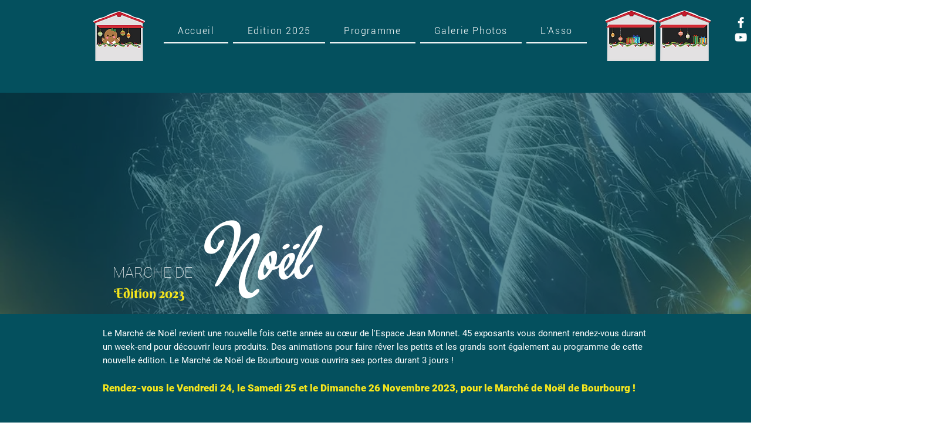

--- FILE ---
content_type: text/html; charset=UTF-8
request_url: https://www.noel-bourbourg.fr/copie-de-edition-2022
body_size: 119705
content:
<!DOCTYPE html>
<html lang="fr">
<head>
  
  <!-- SEO Tags -->
  <title>Edition 2023 | Marche de Noel</title>
  <link rel="canonical" href="https://www.noel-bourbourg.fr/copie-de-edition-2022"/>
  <meta name="robots" content="noindex"/>
  <meta property="og:title" content="Edition 2023 | Marche de Noel"/>
  <meta property="og:image" content="https://static.wixstatic.com/media/7416b0_65dbb739f3864140b356591d3b6e1128%7Emv2.jpg/v1/fit/w_2500,h_1330,al_c/7416b0_65dbb739f3864140b356591d3b6e1128%7Emv2.jpg"/>
  <meta property="og:image:width" content="2500"/>
  <meta property="og:image:height" content="1330"/>
  <meta property="og:url" content="https://www.noel-bourbourg.fr/copie-de-edition-2022"/>
  <meta property="og:site_name" content="Marche de Noel"/>
  <meta property="og:type" content="website"/>
  <meta name="fb_admins_meta_tag" content="maxoutambour59630bbg"/>
  <meta property="fb:admins" content="maxoutambour59630bbg"/>
  <meta name="twitter:card" content="summary_large_image"/>
  <meta name="twitter:title" content="Edition 2023 | Marche de Noel"/>
  <meta name="twitter:image" content="https://static.wixstatic.com/media/7416b0_65dbb739f3864140b356591d3b6e1128%7Emv2.jpg/v1/fit/w_2500,h_1330,al_c/7416b0_65dbb739f3864140b356591d3b6e1128%7Emv2.jpg"/>

  
  <meta charset='utf-8'>
  <meta name="viewport" content="width=device-width, initial-scale=1" id="wixDesktopViewport" />
  <meta http-equiv="X-UA-Compatible" content="IE=edge">
  <meta name="generator" content="Wix.com Website Builder"/>

  <link rel="icon" sizes="192x192" href="https://static.wixstatic.com/media/7416b0_3a67f355625e46e6a1195fdca7107f59%7Emv2.png/v1/fill/w_192%2Ch_192%2Clg_1%2Cusm_0.66_1.00_0.01/7416b0_3a67f355625e46e6a1195fdca7107f59%7Emv2.png" type="image/png"/>
  <link rel="shortcut icon" href="https://static.wixstatic.com/media/7416b0_3a67f355625e46e6a1195fdca7107f59%7Emv2.png/v1/fill/w_192%2Ch_192%2Clg_1%2Cusm_0.66_1.00_0.01/7416b0_3a67f355625e46e6a1195fdca7107f59%7Emv2.png" type="image/png"/>
  <link rel="apple-touch-icon" href="https://static.wixstatic.com/media/7416b0_3a67f355625e46e6a1195fdca7107f59%7Emv2.png/v1/fill/w_180%2Ch_180%2Clg_1%2Cusm_0.66_1.00_0.01/7416b0_3a67f355625e46e6a1195fdca7107f59%7Emv2.png" type="image/png"/>

  <!-- Safari Pinned Tab Icon -->
  <!-- <link rel="mask-icon" href="https://static.wixstatic.com/media/7416b0_3a67f355625e46e6a1195fdca7107f59%7Emv2.png/v1/fill/w_192%2Ch_192%2Clg_1%2Cusm_0.66_1.00_0.01/7416b0_3a67f355625e46e6a1195fdca7107f59%7Emv2.png"> -->

  <!-- Original trials -->
  


  <!-- Segmenter Polyfill -->
  <script>
    if (!window.Intl || !window.Intl.Segmenter) {
      (function() {
        var script = document.createElement('script');
        script.src = 'https://static.parastorage.com/unpkg/@formatjs/intl-segmenter@11.7.10/polyfill.iife.js';
        document.head.appendChild(script);
      })();
    }
  </script>

  <!-- Legacy Polyfills -->
  <script nomodule="" src="https://static.parastorage.com/unpkg/core-js-bundle@3.2.1/minified.js"></script>
  <script nomodule="" src="https://static.parastorage.com/unpkg/focus-within-polyfill@5.0.9/dist/focus-within-polyfill.js"></script>

  <!-- Performance API Polyfills -->
  <script>
  (function () {
    var noop = function noop() {};
    if ("performance" in window === false) {
      window.performance = {};
    }
    window.performance.mark = performance.mark || noop;
    window.performance.measure = performance.measure || noop;
    if ("now" in window.performance === false) {
      var nowOffset = Date.now();
      if (performance.timing && performance.timing.navigationStart) {
        nowOffset = performance.timing.navigationStart;
      }
      window.performance.now = function now() {
        return Date.now() - nowOffset;
      };
    }
  })();
  </script>

  <!-- Globals Definitions -->
  <script>
    (function () {
      var now = Date.now()
      window.initialTimestamps = {
        initialTimestamp: now,
        initialRequestTimestamp: Math.round(performance.timeOrigin ? performance.timeOrigin : now - performance.now())
      }

      window.thunderboltTag = "QA_READY"
      window.thunderboltVersion = "1.16774.0"
    })();
  </script>

  <!-- Essential Viewer Model -->
  <script type="application/json" id="wix-essential-viewer-model">{"fleetConfig":{"fleetName":"thunderbolt-seo-renderer-gradual","type":"Rollout","code":1},"mode":{"qa":false,"enableTestApi":false,"debug":false,"ssrIndicator":false,"ssrOnly":false,"siteAssetsFallback":"enable","versionIndicator":false},"componentsLibrariesTopology":[{"artifactId":"editor-elements","namespace":"wixui","url":"https:\/\/static.parastorage.com\/services\/editor-elements\/1.14848.0"},{"artifactId":"editor-elements","namespace":"dsgnsys","url":"https:\/\/static.parastorage.com\/services\/editor-elements\/1.14848.0"}],"siteFeaturesConfigs":{"sessionManager":{"isRunningInDifferentSiteContext":false}},"language":{"userLanguage":"fr"},"siteAssets":{"clientTopology":{"mediaRootUrl":"https:\/\/static.wixstatic.com","staticMediaUrl":"https:\/\/static.wixstatic.com\/media","moduleRepoUrl":"https:\/\/static.parastorage.com\/unpkg","fileRepoUrl":"https:\/\/static.parastorage.com\/services","viewerAppsUrl":"https:\/\/viewer-apps.parastorage.com","viewerAssetsUrl":"https:\/\/viewer-assets.parastorage.com","siteAssetsUrl":"https:\/\/siteassets.parastorage.com","pageJsonServerUrls":["https:\/\/pages.parastorage.com","https:\/\/staticorigin.wixstatic.com","https:\/\/www.noel-bourbourg.fr","https:\/\/fallback.wix.com\/wix-html-editor-pages-webapp\/page"],"pathOfTBModulesInFileRepoForFallback":"wix-thunderbolt\/dist\/"}},"siteFeatures":["accessibility","appMonitoring","assetsLoader","businessLogger","captcha","clickHandlerRegistrar","commonConfig","componentsLoader","componentsRegistry","consentPolicy","cyclicTabbing","domSelectors","environmentWixCodeSdk","environment","locationWixCodeSdk","mpaNavigation","navigationManager","navigationPhases","ooi","pages","panorama","passwordProtectedPage","protectedPages","renderer","reporter","router","scrollRestoration","seoWixCodeSdk","seo","sessionManager","siteMembersWixCodeSdk","siteMembers","siteScrollBlocker","siteWixCodeSdk","speculationRules","ssrCache","stores","structureApi","thunderboltInitializer","tpaCommons","translations","usedPlatformApis","warmupData","windowMessageRegistrar","windowWixCodeSdk","wixCustomElementComponent","wixEmbedsApi","componentsReact","platform"],"site":{"externalBaseUrl":"https:\/\/www.noel-bourbourg.fr","isSEO":true},"media":{"staticMediaUrl":"https:\/\/static.wixstatic.com\/media","mediaRootUrl":"https:\/\/static.wixstatic.com\/","staticVideoUrl":"https:\/\/video.wixstatic.com\/"},"requestUrl":"https:\/\/www.noel-bourbourg.fr\/copie-de-edition-2022","rollout":{"siteAssetsVersionsRollout":false,"isDACRollout":0,"isTBRollout":true},"commonConfig":{"brand":"wix","host":"VIEWER","bsi":"","consentPolicy":{},"consentPolicyHeader":{},"siteRevision":"199","renderingFlow":"NONE","language":"fr","locale":"fr-fr"},"interactionSampleRatio":0.01,"dynamicModelUrl":"https:\/\/www.noel-bourbourg.fr\/_api\/v2\/dynamicmodel","accessTokensUrl":"https:\/\/www.noel-bourbourg.fr\/_api\/v1\/access-tokens","isExcludedFromSecurityExperiments":false,"experiments":{"specs.thunderbolt.hardenFetchAndXHR":true,"specs.thunderbolt.securityExperiments":true}}</script>
  <script>window.viewerModel = JSON.parse(document.getElementById('wix-essential-viewer-model').textContent)</script>

  <script>
    window.commonConfig = viewerModel.commonConfig
  </script>

  
  <!-- BEGIN handleAccessTokens bundle -->

  <script data-url="https://static.parastorage.com/services/wix-thunderbolt/dist/handleAccessTokens.inline.4f2f9a53.bundle.min.js">(()=>{"use strict";function e(e){let{context:o,property:r,value:n,enumerable:i=!0}=e,c=e.get,l=e.set;if(!r||void 0===n&&!c&&!l)return new Error("property and value are required");let a=o||globalThis,s=a?.[r],u={};if(void 0!==n)u.value=n;else{if(c){let e=t(c);e&&(u.get=e)}if(l){let e=t(l);e&&(u.set=e)}}let p={...u,enumerable:i||!1,configurable:!1};void 0!==n&&(p.writable=!1);try{Object.defineProperty(a,r,p)}catch(e){return e instanceof TypeError?s:e}return s}function t(e,t){return"function"==typeof e?e:!0===e?.async&&"function"==typeof e.func?t?async function(t){return e.func(t)}:async function(){return e.func()}:"function"==typeof e?.func?e.func:void 0}try{e({property:"strictDefine",value:e})}catch{}try{e({property:"defineStrictObject",value:r})}catch{}try{e({property:"defineStrictMethod",value:n})}catch{}var o=["toString","toLocaleString","valueOf","constructor","prototype"];function r(t){let{context:n,property:c,propertiesToExclude:l=[],skipPrototype:a=!1,hardenPrototypePropertiesToExclude:s=[]}=t;if(!c)return new Error("property is required");let u=(n||globalThis)[c],p={},f=i(n,c);u&&("object"==typeof u||"function"==typeof u)&&Reflect.ownKeys(u).forEach(t=>{if(!l.includes(t)&&!o.includes(t)){let o=i(u,t);if(o&&(o.writable||o.configurable)){let{value:r,get:n,set:i,enumerable:c=!1}=o,l={};void 0!==r?l.value=r:n?l.get=n:i&&(l.set=i);try{let o=e({context:u,property:t,...l,enumerable:c});p[t]=o}catch(e){if(!(e instanceof TypeError))throw e;try{p[t]=o.value||o.get||o.set}catch{}}}}});let d={originalObject:u,originalProperties:p};if(!a&&void 0!==u?.prototype){let e=r({context:u,property:"prototype",propertiesToExclude:s,skipPrototype:!0});e instanceof Error||(d.originalPrototype=e?.originalObject,d.originalPrototypeProperties=e?.originalProperties)}return e({context:n,property:c,value:u,enumerable:f?.enumerable}),d}function n(t,o){let r=(o||globalThis)[t],n=i(o||globalThis,t);return r&&n&&(n.writable||n.configurable)?(Object.freeze(r),e({context:globalThis,property:t,value:r})):r}function i(e,t){if(e&&t)try{return Reflect.getOwnPropertyDescriptor(e,t)}catch{return}}function c(e){if("string"!=typeof e)return e;try{return decodeURIComponent(e).toLowerCase().trim()}catch{return e.toLowerCase().trim()}}function l(e,t){let o="";if("string"==typeof e)o=e.split("=")[0]?.trim()||"";else{if(!e||"string"!=typeof e.name)return!1;o=e.name}return t.has(c(o)||"")}function a(e,t){let o;return o="string"==typeof e?e.split(";").map(e=>e.trim()).filter(e=>e.length>0):e||[],o.filter(e=>!l(e,t))}var s=null;function u(){return null===s&&(s=typeof Document>"u"?void 0:Object.getOwnPropertyDescriptor(Document.prototype,"cookie")),s}function p(t,o){if(!globalThis?.cookieStore)return;let r=globalThis.cookieStore.get.bind(globalThis.cookieStore),n=globalThis.cookieStore.getAll.bind(globalThis.cookieStore),i=globalThis.cookieStore.set.bind(globalThis.cookieStore),c=globalThis.cookieStore.delete.bind(globalThis.cookieStore);return e({context:globalThis.CookieStore.prototype,property:"get",value:async function(e){return l(("string"==typeof e?e:e.name)||"",t)?null:r.call(this,e)},enumerable:!0}),e({context:globalThis.CookieStore.prototype,property:"getAll",value:async function(){return a(await n.apply(this,Array.from(arguments)),t)},enumerable:!0}),e({context:globalThis.CookieStore.prototype,property:"set",value:async function(){let e=Array.from(arguments);if(!l(1===e.length?e[0].name:e[0],t))return i.apply(this,e);o&&console.warn(o)},enumerable:!0}),e({context:globalThis.CookieStore.prototype,property:"delete",value:async function(){let e=Array.from(arguments);if(!l(1===e.length?e[0].name:e[0],t))return c.apply(this,e)},enumerable:!0}),e({context:globalThis.cookieStore,property:"prototype",value:globalThis.CookieStore.prototype,enumerable:!1}),e({context:globalThis,property:"cookieStore",value:globalThis.cookieStore,enumerable:!0}),{get:r,getAll:n,set:i,delete:c}}var f=["TextEncoder","TextDecoder","XMLHttpRequestEventTarget","EventTarget","URL","JSON","Reflect","Object","Array","Map","Set","WeakMap","WeakSet","Promise","Symbol","Error"],d=["addEventListener","removeEventListener","dispatchEvent","encodeURI","encodeURIComponent","decodeURI","decodeURIComponent"];const y=(e,t)=>{try{const o=t?t.get.call(document):document.cookie;return o.split(";").map(e=>e.trim()).filter(t=>t?.startsWith(e))[0]?.split("=")[1]}catch(e){return""}},g=(e="",t="",o="/")=>`${e}=; ${t?`domain=${t};`:""} max-age=0; path=${o}; expires=Thu, 01 Jan 1970 00:00:01 GMT`;function m(){(function(){if("undefined"!=typeof window){const e=performance.getEntriesByType("navigation")[0];return"back_forward"===(e?.type||"")}return!1})()&&function(){const{counter:e}=function(){const e=b("getItem");if(e){const[t,o]=e.split("-"),r=o?parseInt(o,10):0;if(r>=3){const e=t?Number(t):0;if(Date.now()-e>6e4)return{counter:0}}return{counter:r}}return{counter:0}}();e<3?(!function(e=1){b("setItem",`${Date.now()}-${e}`)}(e+1),window.location.reload()):console.error("ATS: Max reload attempts reached")}()}function b(e,t){try{return sessionStorage[e]("reload",t||"")}catch(e){console.error("ATS: Error calling sessionStorage:",e)}}const h="client-session-bind",v="sec-fetch-unsupported",{experiments:w}=window.viewerModel,T=[h,"client-binding",v,"svSession","smSession","server-session-bind","wixSession2","wixSession3"].map(e=>e.toLowerCase()),{cookie:S}=function(t,o){let r=new Set(t);return e({context:document,property:"cookie",set:{func:e=>function(e,t,o,r){let n=u(),i=c(t.split(";")[0]||"")||"";[...o].every(e=>!i.startsWith(e.toLowerCase()))&&n?.set?n.set.call(e,t):r&&console.warn(r)}(document,e,r,o)},get:{func:()=>function(e,t){let o=u();if(!o?.get)throw new Error("Cookie descriptor or getter not available");return a(o.get.call(e),t).join("; ")}(document,r)},enumerable:!0}),{cookieStore:p(r,o),cookie:u()}}(T),k="tbReady",x="security_overrideGlobals",{experiments:E,siteFeaturesConfigs:C,accessTokensUrl:P}=window.viewerModel,R=P,M={},O=(()=>{const e=y(h,S);if(w["specs.thunderbolt.browserCacheReload"]){y(v,S)||e?b("removeItem"):m()}return(()=>{const e=g(h),t=g(h,location.hostname);S.set.call(document,e),S.set.call(document,t)})(),e})();O&&(M["client-binding"]=O);const D=fetch;addEventListener(k,function e(t){const{logger:o}=t.detail;try{window.tb.init({fetch:D,fetchHeaders:M})}catch(e){const t=new Error("TB003");o.meter(`${x}_${t.message}`,{paramsOverrides:{errorType:x,eventString:t.message}}),window?.viewerModel?.mode.debug&&console.error(e)}finally{removeEventListener(k,e)}}),E["specs.thunderbolt.hardenFetchAndXHR"]||(window.fetchDynamicModel=()=>C.sessionManager.isRunningInDifferentSiteContext?Promise.resolve({}):fetch(R,{credentials:"same-origin",headers:M}).then(function(e){if(!e.ok)throw new Error(`[${e.status}]${e.statusText}`);return e.json()}),window.dynamicModelPromise=window.fetchDynamicModel())})();
//# sourceMappingURL=https://static.parastorage.com/services/wix-thunderbolt/dist/handleAccessTokens.inline.4f2f9a53.bundle.min.js.map</script>

<!-- END handleAccessTokens bundle -->

<!-- BEGIN overrideGlobals bundle -->

<script data-url="https://static.parastorage.com/services/wix-thunderbolt/dist/overrideGlobals.inline.ec13bfcf.bundle.min.js">(()=>{"use strict";function e(e){let{context:r,property:o,value:n,enumerable:i=!0}=e,c=e.get,a=e.set;if(!o||void 0===n&&!c&&!a)return new Error("property and value are required");let l=r||globalThis,u=l?.[o],s={};if(void 0!==n)s.value=n;else{if(c){let e=t(c);e&&(s.get=e)}if(a){let e=t(a);e&&(s.set=e)}}let p={...s,enumerable:i||!1,configurable:!1};void 0!==n&&(p.writable=!1);try{Object.defineProperty(l,o,p)}catch(e){return e instanceof TypeError?u:e}return u}function t(e,t){return"function"==typeof e?e:!0===e?.async&&"function"==typeof e.func?t?async function(t){return e.func(t)}:async function(){return e.func()}:"function"==typeof e?.func?e.func:void 0}try{e({property:"strictDefine",value:e})}catch{}try{e({property:"defineStrictObject",value:o})}catch{}try{e({property:"defineStrictMethod",value:n})}catch{}var r=["toString","toLocaleString","valueOf","constructor","prototype"];function o(t){let{context:n,property:c,propertiesToExclude:a=[],skipPrototype:l=!1,hardenPrototypePropertiesToExclude:u=[]}=t;if(!c)return new Error("property is required");let s=(n||globalThis)[c],p={},f=i(n,c);s&&("object"==typeof s||"function"==typeof s)&&Reflect.ownKeys(s).forEach(t=>{if(!a.includes(t)&&!r.includes(t)){let r=i(s,t);if(r&&(r.writable||r.configurable)){let{value:o,get:n,set:i,enumerable:c=!1}=r,a={};void 0!==o?a.value=o:n?a.get=n:i&&(a.set=i);try{let r=e({context:s,property:t,...a,enumerable:c});p[t]=r}catch(e){if(!(e instanceof TypeError))throw e;try{p[t]=r.value||r.get||r.set}catch{}}}}});let d={originalObject:s,originalProperties:p};if(!l&&void 0!==s?.prototype){let e=o({context:s,property:"prototype",propertiesToExclude:u,skipPrototype:!0});e instanceof Error||(d.originalPrototype=e?.originalObject,d.originalPrototypeProperties=e?.originalProperties)}return e({context:n,property:c,value:s,enumerable:f?.enumerable}),d}function n(t,r){let o=(r||globalThis)[t],n=i(r||globalThis,t);return o&&n&&(n.writable||n.configurable)?(Object.freeze(o),e({context:globalThis,property:t,value:o})):o}function i(e,t){if(e&&t)try{return Reflect.getOwnPropertyDescriptor(e,t)}catch{return}}function c(e){if("string"!=typeof e)return e;try{return decodeURIComponent(e).toLowerCase().trim()}catch{return e.toLowerCase().trim()}}function a(e,t){return e instanceof Headers?e.forEach((r,o)=>{l(o,t)||e.delete(o)}):Object.keys(e).forEach(r=>{l(r,t)||delete e[r]}),e}function l(e,t){return!t.has(c(e)||"")}function u(e,t){let r=!0,o=function(e){let t,r;if(globalThis.Request&&e instanceof Request)t=e.url;else{if("function"!=typeof e?.toString)throw new Error("Unsupported type for url");t=e.toString()}try{return new URL(t).pathname}catch{return r=t.replace(/#.+/gi,"").split("?").shift(),r.startsWith("/")?r:`/${r}`}}(e),n=c(o);return n&&t.some(e=>n.includes(e))&&(r=!1),r}function s(t,r,o){let n=fetch,i=XMLHttpRequest,c=new Set(r);function s(){let e=new i,r=e.open,n=e.setRequestHeader;return e.open=function(){let n=Array.from(arguments),i=n[1];if(n.length<2||u(i,t))return r.apply(e,n);throw new Error(o||`Request not allowed for path ${i}`)},e.setRequestHeader=function(t,r){l(decodeURIComponent(t),c)&&n.call(e,t,r)},e}return e({property:"fetch",value:function(){let e=function(e,t){return globalThis.Request&&e[0]instanceof Request&&e[0]?.headers?a(e[0].headers,t):e[1]?.headers&&a(e[1].headers,t),e}(arguments,c);return u(arguments[0],t)?n.apply(globalThis,Array.from(e)):new Promise((e,t)=>{t(new Error(o||`Request not allowed for path ${arguments[0]}`))})},enumerable:!0}),e({property:"XMLHttpRequest",value:s,enumerable:!0}),Object.keys(i).forEach(e=>{s[e]=i[e]}),{fetch:n,XMLHttpRequest:i}}var p=["TextEncoder","TextDecoder","XMLHttpRequestEventTarget","EventTarget","URL","JSON","Reflect","Object","Array","Map","Set","WeakMap","WeakSet","Promise","Symbol","Error"],f=["addEventListener","removeEventListener","dispatchEvent","encodeURI","encodeURIComponent","decodeURI","decodeURIComponent"];const d=function(){let t=globalThis.open,r=document.open;function o(e,r,o){let n="string"!=typeof e,i=t.call(window,e,r,o);return n||e&&function(e){return e.startsWith("//")&&/(?:[a-z0-9](?:[a-z0-9-]{0,61}[a-z0-9])?\.)+[a-z0-9][a-z0-9-]{0,61}[a-z0-9]/g.test(`${location.protocol}:${e}`)&&(e=`${location.protocol}${e}`),!e.startsWith("http")||new URL(e).hostname===location.hostname}(e)?{}:i}return e({property:"open",value:o,context:globalThis,enumerable:!0}),e({property:"open",value:function(e,t,n){return e?o(e,t,n):r.call(document,e||"",t||"",n||"")},context:document,enumerable:!0}),{open:t,documentOpen:r}},y=function(){let t=document.createElement,r=Element.prototype.setAttribute,o=Element.prototype.setAttributeNS;return e({property:"createElement",context:document,value:function(n,i){let a=t.call(document,n,i);if("iframe"===c(n)){e({property:"srcdoc",context:a,get:()=>"",set:()=>{console.warn("`srcdoc` is not allowed in iframe elements.")}});let t=function(e,t){"srcdoc"!==e.toLowerCase()?r.call(a,e,t):console.warn("`srcdoc` attribute is not allowed to be set.")},n=function(e,t,r){"srcdoc"!==t.toLowerCase()?o.call(a,e,t,r):console.warn("`srcdoc` attribute is not allowed to be set.")};a.setAttribute=t,a.setAttributeNS=n}return a},enumerable:!0}),{createElement:t,setAttribute:r,setAttributeNS:o}},m=["client-binding"],b=["/_api/v1/access-tokens","/_api/v2/dynamicmodel","/_api/one-app-session-web/v3/businesses"],h=function(){let t=setTimeout,r=setInterval;return o("setTimeout",0,globalThis),o("setInterval",0,globalThis),{setTimeout:t,setInterval:r};function o(t,r,o){let n=o||globalThis,i=n[t];if(!i||"function"!=typeof i)throw new Error(`Function ${t} not found or is not a function`);e({property:t,value:function(){let e=Array.from(arguments);if("string"!=typeof e[r])return i.apply(n,e);console.warn(`Calling ${t} with a String Argument at index ${r} is not allowed`)},context:o,enumerable:!0})}},v=function(){if(navigator&&"serviceWorker"in navigator){let t=navigator.serviceWorker.register;return e({context:navigator.serviceWorker,property:"register",value:function(){console.log("Service worker registration is not allowed")},enumerable:!0}),{register:t}}return{}};performance.mark("overrideGlobals started");const{isExcludedFromSecurityExperiments:g,experiments:w}=window.viewerModel,E=!g&&w["specs.thunderbolt.securityExperiments"];try{d(),E&&y(),w["specs.thunderbolt.hardenFetchAndXHR"]&&E&&s(b,m),v(),(e=>{let t=[],r=[];r=r.concat(["TextEncoder","TextDecoder"]),e&&(r=r.concat(["XMLHttpRequestEventTarget","EventTarget"])),r=r.concat(["URL","JSON"]),e&&(t=t.concat(["addEventListener","removeEventListener"])),t=t.concat(["encodeURI","encodeURIComponent","decodeURI","decodeURIComponent"]),r=r.concat(["String","Number"]),e&&r.push("Object"),r=r.concat(["Reflect"]),t.forEach(e=>{n(e),["addEventListener","removeEventListener"].includes(e)&&n(e,document)}),r.forEach(e=>{o({property:e})})})(E),E&&h()}catch(e){window?.viewerModel?.mode.debug&&console.error(e);const t=new Error("TB006");window.fedops?.reportError(t,"security_overrideGlobals"),window.Sentry?window.Sentry.captureException(t):globalThis.defineStrictProperty("sentryBuffer",[t],window,!1)}performance.mark("overrideGlobals ended")})();
//# sourceMappingURL=https://static.parastorage.com/services/wix-thunderbolt/dist/overrideGlobals.inline.ec13bfcf.bundle.min.js.map</script>

<!-- END overrideGlobals bundle -->


  
  <script>
    window.commonConfig = viewerModel.commonConfig

	
  </script>

  <!-- Initial CSS -->
  <style data-url="https://static.parastorage.com/services/wix-thunderbolt/dist/main.347af09f.min.css">@keyframes slide-horizontal-new{0%{transform:translateX(100%)}}@keyframes slide-horizontal-old{80%{opacity:1}to{opacity:0;transform:translateX(-100%)}}@keyframes slide-vertical-new{0%{transform:translateY(-100%)}}@keyframes slide-vertical-old{80%{opacity:1}to{opacity:0;transform:translateY(100%)}}@keyframes out-in-new{0%{opacity:0}}@keyframes out-in-old{to{opacity:0}}:root:active-view-transition{view-transition-name:none}::view-transition{pointer-events:none}:root:active-view-transition::view-transition-new(page-group),:root:active-view-transition::view-transition-old(page-group){animation-duration:.6s;cursor:wait;pointer-events:all}:root:active-view-transition-type(SlideHorizontal)::view-transition-old(page-group){animation:slide-horizontal-old .6s cubic-bezier(.83,0,.17,1) forwards;mix-blend-mode:normal}:root:active-view-transition-type(SlideHorizontal)::view-transition-new(page-group){animation:slide-horizontal-new .6s cubic-bezier(.83,0,.17,1) backwards;mix-blend-mode:normal}:root:active-view-transition-type(SlideVertical)::view-transition-old(page-group){animation:slide-vertical-old .6s cubic-bezier(.83,0,.17,1) forwards;mix-blend-mode:normal}:root:active-view-transition-type(SlideVertical)::view-transition-new(page-group){animation:slide-vertical-new .6s cubic-bezier(.83,0,.17,1) backwards;mix-blend-mode:normal}:root:active-view-transition-type(OutIn)::view-transition-old(page-group){animation:out-in-old .35s cubic-bezier(.22,1,.36,1) forwards}:root:active-view-transition-type(OutIn)::view-transition-new(page-group){animation:out-in-new .35s cubic-bezier(.64,0,.78,0) .35s backwards}@media(prefers-reduced-motion:reduce){::view-transition-group(*),::view-transition-new(*),::view-transition-old(*){animation:none!important}}body,html{background:transparent;border:0;margin:0;outline:0;padding:0;vertical-align:baseline}body{--scrollbar-width:0px;font-family:Arial,Helvetica,sans-serif;font-size:10px}body,html{height:100%}body{overflow-x:auto;overflow-y:scroll}body:not(.responsive) #site-root{min-width:var(--site-width);width:100%}body:not([data-js-loaded]) [data-hide-prejs]{visibility:hidden}interact-element{display:contents}#SITE_CONTAINER{position:relative}:root{--one-unit:1vw;--section-max-width:9999px;--spx-stopper-max:9999px;--spx-stopper-min:0px;--browser-zoom:1}@supports(-webkit-appearance:none) and (stroke-color:transparent){:root{--safari-sticky-fix:opacity;--experimental-safari-sticky-fix:translateZ(0)}}@supports(container-type:inline-size){:root{--one-unit:1cqw}}[id^=oldHoverBox-]{mix-blend-mode:plus-lighter;transition:opacity .5s ease,visibility .5s ease}[data-mesh-id$=inlineContent-gridContainer]:has(>[id^=oldHoverBox-]){isolation:isolate}</style>
<style data-url="https://static.parastorage.com/services/wix-thunderbolt/dist/main.renderer.9cb0985f.min.css">a,abbr,acronym,address,applet,b,big,blockquote,button,caption,center,cite,code,dd,del,dfn,div,dl,dt,em,fieldset,font,footer,form,h1,h2,h3,h4,h5,h6,header,i,iframe,img,ins,kbd,label,legend,li,nav,object,ol,p,pre,q,s,samp,section,small,span,strike,strong,sub,sup,table,tbody,td,tfoot,th,thead,title,tr,tt,u,ul,var{background:transparent;border:0;margin:0;outline:0;padding:0;vertical-align:baseline}input,select,textarea{box-sizing:border-box;font-family:Helvetica,Arial,sans-serif}ol,ul{list-style:none}blockquote,q{quotes:none}ins{text-decoration:none}del{text-decoration:line-through}table{border-collapse:collapse;border-spacing:0}a{cursor:pointer;text-decoration:none}.testStyles{overflow-y:hidden}.reset-button{-webkit-appearance:none;background:none;border:0;color:inherit;font:inherit;line-height:normal;outline:0;overflow:visible;padding:0;-webkit-user-select:none;-moz-user-select:none;-ms-user-select:none}:focus{outline:none}body.device-mobile-optimized:not(.disable-site-overflow){overflow-x:hidden;overflow-y:scroll}body.device-mobile-optimized:not(.responsive) #SITE_CONTAINER{margin-left:auto;margin-right:auto;overflow-x:visible;position:relative;width:320px}body.device-mobile-optimized:not(.responsive):not(.blockSiteScrolling) #SITE_CONTAINER{margin-top:0}body.device-mobile-optimized>*{max-width:100%!important}body.device-mobile-optimized #site-root{overflow-x:hidden;overflow-y:hidden}@supports(overflow:clip){body.device-mobile-optimized #site-root{overflow-x:clip;overflow-y:clip}}body.device-mobile-non-optimized #SITE_CONTAINER #site-root{overflow-x:clip;overflow-y:clip}body.device-mobile-non-optimized.fullScreenMode{background-color:#5f6360}body.device-mobile-non-optimized.fullScreenMode #MOBILE_ACTIONS_MENU,body.device-mobile-non-optimized.fullScreenMode #SITE_BACKGROUND,body.device-mobile-non-optimized.fullScreenMode #site-root,body.fullScreenMode #WIX_ADS{visibility:hidden}body.fullScreenMode{overflow-x:hidden!important;overflow-y:hidden!important}body.fullScreenMode.device-mobile-optimized #TINY_MENU{opacity:0;pointer-events:none}body.fullScreenMode-scrollable.device-mobile-optimized{overflow-x:hidden!important;overflow-y:auto!important}body.fullScreenMode-scrollable.device-mobile-optimized #masterPage,body.fullScreenMode-scrollable.device-mobile-optimized #site-root{overflow-x:hidden!important;overflow-y:hidden!important}body.fullScreenMode-scrollable.device-mobile-optimized #SITE_BACKGROUND,body.fullScreenMode-scrollable.device-mobile-optimized #masterPage{height:auto!important}body.fullScreenMode-scrollable.device-mobile-optimized #masterPage.mesh-layout{height:0!important}body.blockSiteScrolling,body.siteScrollingBlocked{position:fixed;width:100%}body.blockSiteScrolling #SITE_CONTAINER{margin-top:calc(var(--blocked-site-scroll-margin-top)*-1)}#site-root{margin:0 auto;min-height:100%;position:relative;top:var(--wix-ads-height)}#site-root img:not([src]){visibility:hidden}#site-root svg img:not([src]){visibility:visible}.auto-generated-link{color:inherit}#SCROLL_TO_BOTTOM,#SCROLL_TO_TOP{height:0}.has-click-trigger{cursor:pointer}.fullScreenOverlay{bottom:0;display:flex;justify-content:center;left:0;overflow-y:hidden;position:fixed;right:0;top:-60px;z-index:1005}.fullScreenOverlay>.fullScreenOverlayContent{bottom:0;left:0;margin:0 auto;overflow:hidden;position:absolute;right:0;top:60px;transform:translateZ(0)}[data-mesh-id$=centeredContent],[data-mesh-id$=form],[data-mesh-id$=inlineContent]{pointer-events:none;position:relative}[data-mesh-id$=-gridWrapper],[data-mesh-id$=-rotated-wrapper]{pointer-events:none}[data-mesh-id$=-gridContainer]>*,[data-mesh-id$=-rotated-wrapper]>*,[data-mesh-id$=inlineContent]>:not([data-mesh-id$=-gridContainer]){pointer-events:auto}.device-mobile-optimized #masterPage.mesh-layout #SOSP_CONTAINER_CUSTOM_ID{grid-area:2/1/3/2;-ms-grid-row:2;position:relative}#masterPage.mesh-layout{-ms-grid-rows:max-content max-content min-content max-content;-ms-grid-columns:100%;align-items:start;display:-ms-grid;display:grid;grid-template-columns:100%;grid-template-rows:max-content max-content min-content max-content;justify-content:stretch}#masterPage.mesh-layout #PAGES_CONTAINER,#masterPage.mesh-layout #SITE_FOOTER-placeholder,#masterPage.mesh-layout #SITE_FOOTER_WRAPPER,#masterPage.mesh-layout #SITE_HEADER-placeholder,#masterPage.mesh-layout #SITE_HEADER_WRAPPER,#masterPage.mesh-layout #SOSP_CONTAINER_CUSTOM_ID[data-state~=mobileView],#masterPage.mesh-layout #soapAfterPagesContainer,#masterPage.mesh-layout #soapBeforePagesContainer{-ms-grid-row-align:start;-ms-grid-column-align:start;-ms-grid-column:1}#masterPage.mesh-layout #SITE_HEADER-placeholder,#masterPage.mesh-layout #SITE_HEADER_WRAPPER{grid-area:1/1/2/2;-ms-grid-row:1}#masterPage.mesh-layout #PAGES_CONTAINER,#masterPage.mesh-layout #soapAfterPagesContainer,#masterPage.mesh-layout #soapBeforePagesContainer{grid-area:3/1/4/2;-ms-grid-row:3}#masterPage.mesh-layout #soapAfterPagesContainer,#masterPage.mesh-layout #soapBeforePagesContainer{width:100%}#masterPage.mesh-layout #PAGES_CONTAINER{align-self:stretch}#masterPage.mesh-layout main#PAGES_CONTAINER{display:block}#masterPage.mesh-layout #SITE_FOOTER-placeholder,#masterPage.mesh-layout #SITE_FOOTER_WRAPPER{grid-area:4/1/5/2;-ms-grid-row:4}#masterPage.mesh-layout #SITE_PAGES,#masterPage.mesh-layout [data-mesh-id=PAGES_CONTAINERcenteredContent],#masterPage.mesh-layout [data-mesh-id=PAGES_CONTAINERinlineContent]{height:100%}#masterPage.mesh-layout.desktop>*{width:100%}#masterPage.mesh-layout #PAGES_CONTAINER,#masterPage.mesh-layout #SITE_FOOTER,#masterPage.mesh-layout #SITE_FOOTER_WRAPPER,#masterPage.mesh-layout #SITE_HEADER,#masterPage.mesh-layout #SITE_HEADER_WRAPPER,#masterPage.mesh-layout #SITE_PAGES,#masterPage.mesh-layout #masterPageinlineContent{position:relative}#masterPage.mesh-layout #SITE_HEADER{grid-area:1/1/2/2}#masterPage.mesh-layout #SITE_FOOTER{grid-area:4/1/5/2}#masterPage.mesh-layout.overflow-x-clip #SITE_FOOTER,#masterPage.mesh-layout.overflow-x-clip #SITE_HEADER{overflow-x:clip}[data-z-counter]{z-index:0}[data-z-counter="0"]{z-index:auto}.wixSiteProperties{-webkit-font-smoothing:antialiased;-moz-osx-font-smoothing:grayscale}:root{--wst-button-color-fill-primary:rgb(var(--color_48));--wst-button-color-border-primary:rgb(var(--color_49));--wst-button-color-text-primary:rgb(var(--color_50));--wst-button-color-fill-primary-hover:rgb(var(--color_51));--wst-button-color-border-primary-hover:rgb(var(--color_52));--wst-button-color-text-primary-hover:rgb(var(--color_53));--wst-button-color-fill-primary-disabled:rgb(var(--color_54));--wst-button-color-border-primary-disabled:rgb(var(--color_55));--wst-button-color-text-primary-disabled:rgb(var(--color_56));--wst-button-color-fill-secondary:rgb(var(--color_57));--wst-button-color-border-secondary:rgb(var(--color_58));--wst-button-color-text-secondary:rgb(var(--color_59));--wst-button-color-fill-secondary-hover:rgb(var(--color_60));--wst-button-color-border-secondary-hover:rgb(var(--color_61));--wst-button-color-text-secondary-hover:rgb(var(--color_62));--wst-button-color-fill-secondary-disabled:rgb(var(--color_63));--wst-button-color-border-secondary-disabled:rgb(var(--color_64));--wst-button-color-text-secondary-disabled:rgb(var(--color_65));--wst-color-fill-base-1:rgb(var(--color_36));--wst-color-fill-base-2:rgb(var(--color_37));--wst-color-fill-base-shade-1:rgb(var(--color_38));--wst-color-fill-base-shade-2:rgb(var(--color_39));--wst-color-fill-base-shade-3:rgb(var(--color_40));--wst-color-fill-accent-1:rgb(var(--color_41));--wst-color-fill-accent-2:rgb(var(--color_42));--wst-color-fill-accent-3:rgb(var(--color_43));--wst-color-fill-accent-4:rgb(var(--color_44));--wst-color-fill-background-primary:rgb(var(--color_11));--wst-color-fill-background-secondary:rgb(var(--color_12));--wst-color-text-primary:rgb(var(--color_15));--wst-color-text-secondary:rgb(var(--color_14));--wst-color-action:rgb(var(--color_18));--wst-color-disabled:rgb(var(--color_39));--wst-color-title:rgb(var(--color_45));--wst-color-subtitle:rgb(var(--color_46));--wst-color-line:rgb(var(--color_47));--wst-font-style-h2:var(--font_2);--wst-font-style-h3:var(--font_3);--wst-font-style-h4:var(--font_4);--wst-font-style-h5:var(--font_5);--wst-font-style-h6:var(--font_6);--wst-font-style-body-large:var(--font_7);--wst-font-style-body-medium:var(--font_8);--wst-font-style-body-small:var(--font_9);--wst-font-style-body-x-small:var(--font_10);--wst-color-custom-1:rgb(var(--color_13));--wst-color-custom-2:rgb(var(--color_16));--wst-color-custom-3:rgb(var(--color_17));--wst-color-custom-4:rgb(var(--color_19));--wst-color-custom-5:rgb(var(--color_20));--wst-color-custom-6:rgb(var(--color_21));--wst-color-custom-7:rgb(var(--color_22));--wst-color-custom-8:rgb(var(--color_23));--wst-color-custom-9:rgb(var(--color_24));--wst-color-custom-10:rgb(var(--color_25));--wst-color-custom-11:rgb(var(--color_26));--wst-color-custom-12:rgb(var(--color_27));--wst-color-custom-13:rgb(var(--color_28));--wst-color-custom-14:rgb(var(--color_29));--wst-color-custom-15:rgb(var(--color_30));--wst-color-custom-16:rgb(var(--color_31));--wst-color-custom-17:rgb(var(--color_32));--wst-color-custom-18:rgb(var(--color_33));--wst-color-custom-19:rgb(var(--color_34));--wst-color-custom-20:rgb(var(--color_35))}.wix-presets-wrapper{display:contents}</style>

  <meta name="format-detection" content="telephone=no">
  <meta name="skype_toolbar" content="skype_toolbar_parser_compatible">
  
  

  

  

  <!-- head performance data start -->
  
  <!-- head performance data end -->
  

    


    
<style data-href="https://static.parastorage.com/services/editor-elements-library/dist/thunderbolt/rb_wixui.thunderbolt_bootstrap.a1b00b19.min.css">.cwL6XW{cursor:pointer}.sNF2R0{opacity:0}.hLoBV3{transition:opacity var(--transition-duration) cubic-bezier(.37,0,.63,1)}.Rdf41z,.hLoBV3{opacity:1}.ftlZWo{transition:opacity var(--transition-duration) cubic-bezier(.37,0,.63,1)}.ATGlOr,.ftlZWo{opacity:0}.KQSXD0{transition:opacity var(--transition-duration) cubic-bezier(.64,0,.78,0)}.KQSXD0,.pagQKE{opacity:1}._6zG5H{opacity:0;transition:opacity var(--transition-duration) cubic-bezier(.22,1,.36,1)}.BB49uC{transform:translateX(100%)}.j9xE1V{transition:transform var(--transition-duration) cubic-bezier(.87,0,.13,1)}.ICs7Rs,.j9xE1V{transform:translateX(0)}.DxijZJ{transition:transform var(--transition-duration) cubic-bezier(.87,0,.13,1)}.B5kjYq,.DxijZJ{transform:translateX(-100%)}.cJijIV{transition:transform var(--transition-duration) cubic-bezier(.87,0,.13,1)}.cJijIV,.hOxaWM{transform:translateX(0)}.T9p3fN{transform:translateX(100%);transition:transform var(--transition-duration) cubic-bezier(.87,0,.13,1)}.qDxYJm{transform:translateY(100%)}.aA9V0P{transition:transform var(--transition-duration) cubic-bezier(.87,0,.13,1)}.YPXPAS,.aA9V0P{transform:translateY(0)}.Xf2zsA{transition:transform var(--transition-duration) cubic-bezier(.87,0,.13,1)}.Xf2zsA,.y7Kt7s{transform:translateY(-100%)}.EeUgMu{transition:transform var(--transition-duration) cubic-bezier(.87,0,.13,1)}.EeUgMu,.fdHrtm{transform:translateY(0)}.WIFaG4{transform:translateY(100%);transition:transform var(--transition-duration) cubic-bezier(.87,0,.13,1)}body:not(.responsive) .JsJXaX{overflow-x:clip}:root:active-view-transition .JsJXaX{view-transition-name:page-group}.AnQkDU{display:grid;grid-template-columns:1fr;grid-template-rows:1fr;height:100%}.AnQkDU>div{align-self:stretch!important;grid-area:1/1/2/2;justify-self:stretch!important}.StylableButton2545352419__root{-archetype:box;border:none;box-sizing:border-box;cursor:pointer;display:block;height:100%;min-height:10px;min-width:10px;padding:0;touch-action:manipulation;width:100%}.StylableButton2545352419__root[disabled]{pointer-events:none}.StylableButton2545352419__root:not(:hover):not([disabled]).StylableButton2545352419--hasBackgroundColor{background-color:var(--corvid-background-color)!important}.StylableButton2545352419__root:hover:not([disabled]).StylableButton2545352419--hasHoverBackgroundColor{background-color:var(--corvid-hover-background-color)!important}.StylableButton2545352419__root:not(:hover)[disabled].StylableButton2545352419--hasDisabledBackgroundColor{background-color:var(--corvid-disabled-background-color)!important}.StylableButton2545352419__root:not(:hover):not([disabled]).StylableButton2545352419--hasBorderColor{border-color:var(--corvid-border-color)!important}.StylableButton2545352419__root:hover:not([disabled]).StylableButton2545352419--hasHoverBorderColor{border-color:var(--corvid-hover-border-color)!important}.StylableButton2545352419__root:not(:hover)[disabled].StylableButton2545352419--hasDisabledBorderColor{border-color:var(--corvid-disabled-border-color)!important}.StylableButton2545352419__root.StylableButton2545352419--hasBorderRadius{border-radius:var(--corvid-border-radius)!important}.StylableButton2545352419__root.StylableButton2545352419--hasBorderWidth{border-width:var(--corvid-border-width)!important}.StylableButton2545352419__root:not(:hover):not([disabled]).StylableButton2545352419--hasColor,.StylableButton2545352419__root:not(:hover):not([disabled]).StylableButton2545352419--hasColor .StylableButton2545352419__label{color:var(--corvid-color)!important}.StylableButton2545352419__root:hover:not([disabled]).StylableButton2545352419--hasHoverColor,.StylableButton2545352419__root:hover:not([disabled]).StylableButton2545352419--hasHoverColor .StylableButton2545352419__label{color:var(--corvid-hover-color)!important}.StylableButton2545352419__root:not(:hover)[disabled].StylableButton2545352419--hasDisabledColor,.StylableButton2545352419__root:not(:hover)[disabled].StylableButton2545352419--hasDisabledColor .StylableButton2545352419__label{color:var(--corvid-disabled-color)!important}.StylableButton2545352419__link{-archetype:box;box-sizing:border-box;color:#000;text-decoration:none}.StylableButton2545352419__container{align-items:center;display:flex;flex-basis:auto;flex-direction:row;flex-grow:1;height:100%;justify-content:center;overflow:hidden;transition:all .2s ease,visibility 0s;width:100%}.StylableButton2545352419__label{-archetype:text;-controller-part-type:LayoutChildDisplayDropdown,LayoutFlexChildSpacing(first);max-width:100%;min-width:1.8em;overflow:hidden;text-align:center;text-overflow:ellipsis;transition:inherit;white-space:nowrap}.StylableButton2545352419__root.StylableButton2545352419--isMaxContent .StylableButton2545352419__label{text-overflow:unset}.StylableButton2545352419__root.StylableButton2545352419--isWrapText .StylableButton2545352419__label{min-width:10px;overflow-wrap:break-word;white-space:break-spaces;word-break:break-word}.StylableButton2545352419__icon{-archetype:icon;-controller-part-type:LayoutChildDisplayDropdown,LayoutFlexChildSpacing(last);flex-shrink:0;height:50px;min-width:1px;transition:inherit}.StylableButton2545352419__icon.StylableButton2545352419--override{display:block!important}.StylableButton2545352419__icon svg,.StylableButton2545352419__icon>span{display:flex;height:inherit;width:inherit}.StylableButton2545352419__root:not(:hover):not([disalbed]).StylableButton2545352419--hasIconColor .StylableButton2545352419__icon svg{fill:var(--corvid-icon-color)!important;stroke:var(--corvid-icon-color)!important}.StylableButton2545352419__root:hover:not([disabled]).StylableButton2545352419--hasHoverIconColor .StylableButton2545352419__icon svg{fill:var(--corvid-hover-icon-color)!important;stroke:var(--corvid-hover-icon-color)!important}.StylableButton2545352419__root:not(:hover)[disabled].StylableButton2545352419--hasDisabledIconColor .StylableButton2545352419__icon svg{fill:var(--corvid-disabled-icon-color)!important;stroke:var(--corvid-disabled-icon-color)!important}.aeyn4z{bottom:0;left:0;position:absolute;right:0;top:0}.qQrFOK{cursor:pointer}.VDJedC{-webkit-tap-highlight-color:rgba(0,0,0,0);fill:var(--corvid-fill-color,var(--fill));fill-opacity:var(--fill-opacity);stroke:var(--corvid-stroke-color,var(--stroke));stroke-opacity:var(--stroke-opacity);stroke-width:var(--stroke-width);filter:var(--drop-shadow,none);opacity:var(--opacity);transform:var(--flip)}.VDJedC,.VDJedC svg{bottom:0;left:0;position:absolute;right:0;top:0}.VDJedC svg{height:var(--svg-calculated-height,100%);margin:auto;padding:var(--svg-calculated-padding,0);width:var(--svg-calculated-width,100%)}.VDJedC svg:not([data-type=ugc]){overflow:visible}.l4CAhn *{vector-effect:non-scaling-stroke}.Z_l5lU{-webkit-text-size-adjust:100%;-moz-text-size-adjust:100%;text-size-adjust:100%}ol.font_100,ul.font_100{color:#080808;font-family:"Arial, Helvetica, sans-serif",serif;font-size:10px;font-style:normal;font-variant:normal;font-weight:400;letter-spacing:normal;line-height:normal;margin:0;text-decoration:none}ol.font_100 li,ul.font_100 li{margin-bottom:12px}ol.wix-list-text-align,ul.wix-list-text-align{list-style-position:inside}ol.wix-list-text-align h1,ol.wix-list-text-align h2,ol.wix-list-text-align h3,ol.wix-list-text-align h4,ol.wix-list-text-align h5,ol.wix-list-text-align h6,ol.wix-list-text-align p,ul.wix-list-text-align h1,ul.wix-list-text-align h2,ul.wix-list-text-align h3,ul.wix-list-text-align h4,ul.wix-list-text-align h5,ul.wix-list-text-align h6,ul.wix-list-text-align p{display:inline}.HQSswv{cursor:pointer}.yi6otz{clip:rect(0 0 0 0);border:0;height:1px;margin:-1px;overflow:hidden;padding:0;position:absolute;width:1px}.zQ9jDz [data-attr-richtext-marker=true]{display:block}.zQ9jDz [data-attr-richtext-marker=true] table{border-collapse:collapse;margin:15px 0;width:100%}.zQ9jDz [data-attr-richtext-marker=true] table td{padding:12px;position:relative}.zQ9jDz [data-attr-richtext-marker=true] table td:after{border-bottom:1px solid currentColor;border-left:1px solid currentColor;bottom:0;content:"";left:0;opacity:.2;position:absolute;right:0;top:0}.zQ9jDz [data-attr-richtext-marker=true] table tr td:last-child:after{border-right:1px solid currentColor}.zQ9jDz [data-attr-richtext-marker=true] table tr:first-child td:after{border-top:1px solid currentColor}@supports(-webkit-appearance:none) and (stroke-color:transparent){.qvSjx3>*>:first-child{vertical-align:top}}@supports(-webkit-touch-callout:none){.qvSjx3>*>:first-child{vertical-align:top}}.LkZBpT :is(p,h1,h2,h3,h4,h5,h6,ul,ol,span[data-attr-richtext-marker],blockquote,div) [class$=rich-text__text],.LkZBpT :is(p,h1,h2,h3,h4,h5,h6,ul,ol,span[data-attr-richtext-marker],blockquote,div)[class$=rich-text__text]{color:var(--corvid-color,currentColor)}.LkZBpT :is(p,h1,h2,h3,h4,h5,h6,ul,ol,span[data-attr-richtext-marker],blockquote,div) span[style*=color]{color:var(--corvid-color,currentColor)!important}.Kbom4H{direction:var(--text-direction);min-height:var(--min-height);min-width:var(--min-width)}.Kbom4H .upNqi2{word-wrap:break-word;height:100%;overflow-wrap:break-word;position:relative;width:100%}.Kbom4H .upNqi2 ul{list-style:disc inside}.Kbom4H .upNqi2 li{margin-bottom:12px}.MMl86N blockquote,.MMl86N div,.MMl86N h1,.MMl86N h2,.MMl86N h3,.MMl86N h4,.MMl86N h5,.MMl86N h6,.MMl86N p{letter-spacing:normal;line-height:normal}.gYHZuN{min-height:var(--min-height);min-width:var(--min-width)}.gYHZuN .upNqi2{word-wrap:break-word;height:100%;overflow-wrap:break-word;position:relative;width:100%}.gYHZuN .upNqi2 ol,.gYHZuN .upNqi2 ul{letter-spacing:normal;line-height:normal;margin-inline-start:.5em;padding-inline-start:1.3em}.gYHZuN .upNqi2 ul{list-style-type:disc}.gYHZuN .upNqi2 ol{list-style-type:decimal}.gYHZuN .upNqi2 ol ul,.gYHZuN .upNqi2 ul ul{line-height:normal;list-style-type:circle}.gYHZuN .upNqi2 ol ol ul,.gYHZuN .upNqi2 ol ul ul,.gYHZuN .upNqi2 ul ol ul,.gYHZuN .upNqi2 ul ul ul{line-height:normal;list-style-type:square}.gYHZuN .upNqi2 li{font-style:inherit;font-weight:inherit;letter-spacing:normal;line-height:inherit}.gYHZuN .upNqi2 h1,.gYHZuN .upNqi2 h2,.gYHZuN .upNqi2 h3,.gYHZuN .upNqi2 h4,.gYHZuN .upNqi2 h5,.gYHZuN .upNqi2 h6,.gYHZuN .upNqi2 p{letter-spacing:normal;line-height:normal;margin-block:0;margin:0}.gYHZuN .upNqi2 a{color:inherit}.MMl86N,.ku3DBC{word-wrap:break-word;direction:var(--text-direction);min-height:var(--min-height);min-width:var(--min-width);mix-blend-mode:var(--blendMode,normal);overflow-wrap:break-word;pointer-events:none;text-align:start;text-shadow:var(--textOutline,0 0 transparent),var(--textShadow,0 0 transparent);text-transform:var(--textTransform,"none")}.MMl86N>*,.ku3DBC>*{pointer-events:auto}.MMl86N li,.ku3DBC li{font-style:inherit;font-weight:inherit;letter-spacing:normal;line-height:inherit}.MMl86N ol,.MMl86N ul,.ku3DBC ol,.ku3DBC ul{letter-spacing:normal;line-height:normal;margin-inline-end:0;margin-inline-start:.5em}.MMl86N:not(.Vq6kJx) ol,.MMl86N:not(.Vq6kJx) ul,.ku3DBC:not(.Vq6kJx) ol,.ku3DBC:not(.Vq6kJx) ul{padding-inline-end:0;padding-inline-start:1.3em}.MMl86N ul,.ku3DBC ul{list-style-type:disc}.MMl86N ol,.ku3DBC ol{list-style-type:decimal}.MMl86N ol ul,.MMl86N ul ul,.ku3DBC ol ul,.ku3DBC ul ul{list-style-type:circle}.MMl86N ol ol ul,.MMl86N ol ul ul,.MMl86N ul ol ul,.MMl86N ul ul ul,.ku3DBC ol ol ul,.ku3DBC ol ul ul,.ku3DBC ul ol ul,.ku3DBC ul ul ul{list-style-type:square}.MMl86N blockquote,.MMl86N div,.MMl86N h1,.MMl86N h2,.MMl86N h3,.MMl86N h4,.MMl86N h5,.MMl86N h6,.MMl86N p,.ku3DBC blockquote,.ku3DBC div,.ku3DBC h1,.ku3DBC h2,.ku3DBC h3,.ku3DBC h4,.ku3DBC h5,.ku3DBC h6,.ku3DBC p{margin-block:0;margin:0}.MMl86N a,.ku3DBC a{color:inherit}.Vq6kJx li{margin-inline-end:0;margin-inline-start:1.3em}.Vd6aQZ{overflow:hidden;padding:0;pointer-events:none;white-space:nowrap}.mHZSwn{display:none}.lvxhkV{bottom:0;left:0;position:absolute;right:0;top:0;width:100%}.QJjwEo{transform:translateY(-100%);transition:.2s ease-in}.kdBXfh{transition:.2s}.MP52zt{opacity:0;transition:.2s ease-in}.MP52zt.Bhu9m5{z-index:-1!important}.LVP8Wf{opacity:1;transition:.2s}.VrZrC0{height:auto}.VrZrC0,.cKxVkc{position:relative;width:100%}:host(:not(.device-mobile-optimized)) .vlM3HR,body:not(.device-mobile-optimized) .vlM3HR{margin-left:calc((100% - var(--site-width))/2);width:var(--site-width)}.AT7o0U[data-focuscycled=active]{outline:1px solid transparent}.AT7o0U[data-focuscycled=active]:not(:focus-within){outline:2px solid transparent;transition:outline .01s ease}.AT7o0U .vlM3HR{bottom:0;left:0;position:absolute;right:0;top:0}.Tj01hh,.jhxvbR{display:block;height:100%;width:100%}.jhxvbR img{max-width:var(--wix-img-max-width,100%)}.jhxvbR[data-animate-blur] img{filter:blur(9px);transition:filter .8s ease-in}.jhxvbR[data-animate-blur] img[data-load-done]{filter:none}.WzbAF8{direction:var(--direction)}.WzbAF8 .mpGTIt .O6KwRn{display:var(--item-display);height:var(--item-size);margin-block:var(--item-margin-block);margin-inline:var(--item-margin-inline);width:var(--item-size)}.WzbAF8 .mpGTIt .O6KwRn:last-child{margin-block:0;margin-inline:0}.WzbAF8 .mpGTIt .O6KwRn .oRtuWN{display:block}.WzbAF8 .mpGTIt .O6KwRn .oRtuWN .YaS0jR{height:var(--item-size);width:var(--item-size)}.WzbAF8 .mpGTIt{height:100%;position:absolute;white-space:nowrap;width:100%}:host(.device-mobile-optimized) .WzbAF8 .mpGTIt,body.device-mobile-optimized .WzbAF8 .mpGTIt{white-space:normal}.big2ZD{display:grid;grid-template-columns:1fr;grid-template-rows:1fr;height:calc(100% - var(--wix-ads-height));left:0;margin-top:var(--wix-ads-height);position:fixed;top:0;width:100%}.SHHiV9,.big2ZD{pointer-events:none;z-index:var(--pinned-layer-in-container,var(--above-all-in-container))}</style>
<style data-href="https://static.parastorage.com/services/editor-elements-library/dist/thunderbolt/rb_wixui.thunderbolt_bootstrap-classic.72e6a2a3.min.css">.PlZyDq{touch-action:manipulation}.uDW_Qe{align-items:center;box-sizing:border-box;display:flex;justify-content:var(--label-align);min-width:100%;text-align:initial;width:-moz-max-content;width:max-content}.uDW_Qe:before{max-width:var(--margin-start,0)}.uDW_Qe:after,.uDW_Qe:before{align-self:stretch;content:"";flex-grow:1}.uDW_Qe:after{max-width:var(--margin-end,0)}.FubTgk{height:100%}.FubTgk .uDW_Qe{border-radius:var(--corvid-border-radius,var(--rd,0));bottom:0;box-shadow:var(--shd,0 1px 4px rgba(0,0,0,.6));left:0;position:absolute;right:0;top:0;transition:var(--trans1,border-color .4s ease 0s,background-color .4s ease 0s)}.FubTgk .uDW_Qe:link,.FubTgk .uDW_Qe:visited{border-color:transparent}.FubTgk .l7_2fn{color:var(--corvid-color,rgb(var(--txt,var(--color_15,color_15))));font:var(--fnt,var(--font_5));margin:0;position:relative;transition:var(--trans2,color .4s ease 0s);white-space:nowrap}.FubTgk[aria-disabled=false] .uDW_Qe{background-color:var(--corvid-background-color,rgba(var(--bg,var(--color_17,color_17)),var(--alpha-bg,1)));border:solid var(--corvid-border-color,rgba(var(--brd,var(--color_15,color_15)),var(--alpha-brd,1))) var(--corvid-border-width,var(--brw,0));cursor:pointer!important}:host(.device-mobile-optimized) .FubTgk[aria-disabled=false]:active .uDW_Qe,body.device-mobile-optimized .FubTgk[aria-disabled=false]:active .uDW_Qe{background-color:var(--corvid-hover-background-color,rgba(var(--bgh,var(--color_18,color_18)),var(--alpha-bgh,1)));border-color:var(--corvid-hover-border-color,rgba(var(--brdh,var(--color_15,color_15)),var(--alpha-brdh,1)))}:host(.device-mobile-optimized) .FubTgk[aria-disabled=false]:active .l7_2fn,body.device-mobile-optimized .FubTgk[aria-disabled=false]:active .l7_2fn{color:var(--corvid-hover-color,rgb(var(--txth,var(--color_15,color_15))))}:host(:not(.device-mobile-optimized)) .FubTgk[aria-disabled=false]:hover .uDW_Qe,body:not(.device-mobile-optimized) .FubTgk[aria-disabled=false]:hover .uDW_Qe{background-color:var(--corvid-hover-background-color,rgba(var(--bgh,var(--color_18,color_18)),var(--alpha-bgh,1)));border-color:var(--corvid-hover-border-color,rgba(var(--brdh,var(--color_15,color_15)),var(--alpha-brdh,1)))}:host(:not(.device-mobile-optimized)) .FubTgk[aria-disabled=false]:hover .l7_2fn,body:not(.device-mobile-optimized) .FubTgk[aria-disabled=false]:hover .l7_2fn{color:var(--corvid-hover-color,rgb(var(--txth,var(--color_15,color_15))))}.FubTgk[aria-disabled=true] .uDW_Qe{background-color:var(--corvid-disabled-background-color,rgba(var(--bgd,204,204,204),var(--alpha-bgd,1)));border-color:var(--corvid-disabled-border-color,rgba(var(--brdd,204,204,204),var(--alpha-brdd,1)));border-style:solid;border-width:var(--corvid-border-width,var(--brw,0))}.FubTgk[aria-disabled=true] .l7_2fn{color:var(--corvid-disabled-color,rgb(var(--txtd,255,255,255)))}.uUxqWY{align-items:center;box-sizing:border-box;display:flex;justify-content:var(--label-align);min-width:100%;text-align:initial;width:-moz-max-content;width:max-content}.uUxqWY:before{max-width:var(--margin-start,0)}.uUxqWY:after,.uUxqWY:before{align-self:stretch;content:"";flex-grow:1}.uUxqWY:after{max-width:var(--margin-end,0)}.Vq4wYb[aria-disabled=false] .uUxqWY{cursor:pointer}:host(.device-mobile-optimized) .Vq4wYb[aria-disabled=false]:active .wJVzSK,body.device-mobile-optimized .Vq4wYb[aria-disabled=false]:active .wJVzSK{color:var(--corvid-hover-color,rgb(var(--txth,var(--color_15,color_15))));transition:var(--trans,color .4s ease 0s)}:host(:not(.device-mobile-optimized)) .Vq4wYb[aria-disabled=false]:hover .wJVzSK,body:not(.device-mobile-optimized) .Vq4wYb[aria-disabled=false]:hover .wJVzSK{color:var(--corvid-hover-color,rgb(var(--txth,var(--color_15,color_15))));transition:var(--trans,color .4s ease 0s)}.Vq4wYb .uUxqWY{bottom:0;left:0;position:absolute;right:0;top:0}.Vq4wYb .wJVzSK{color:var(--corvid-color,rgb(var(--txt,var(--color_15,color_15))));font:var(--fnt,var(--font_5));transition:var(--trans,color .4s ease 0s);white-space:nowrap}.Vq4wYb[aria-disabled=true] .wJVzSK{color:var(--corvid-disabled-color,rgb(var(--txtd,255,255,255)))}:host(:not(.device-mobile-optimized)) .CohWsy,body:not(.device-mobile-optimized) .CohWsy{display:flex}:host(:not(.device-mobile-optimized)) .V5AUxf,body:not(.device-mobile-optimized) .V5AUxf{-moz-column-gap:var(--margin);column-gap:var(--margin);direction:var(--direction);display:flex;margin:0 auto;position:relative;width:calc(100% - var(--padding)*2)}:host(:not(.device-mobile-optimized)) .V5AUxf>*,body:not(.device-mobile-optimized) .V5AUxf>*{direction:ltr;flex:var(--column-flex) 1 0%;left:0;margin-bottom:var(--padding);margin-top:var(--padding);min-width:0;position:relative;top:0}:host(.device-mobile-optimized) .V5AUxf,body.device-mobile-optimized .V5AUxf{display:block;padding-bottom:var(--padding-y);padding-left:var(--padding-x,0);padding-right:var(--padding-x,0);padding-top:var(--padding-y);position:relative}:host(.device-mobile-optimized) .V5AUxf>*,body.device-mobile-optimized .V5AUxf>*{margin-bottom:var(--margin);position:relative}:host(.device-mobile-optimized) .V5AUxf>:first-child,body.device-mobile-optimized .V5AUxf>:first-child{margin-top:var(--firstChildMarginTop,0)}:host(.device-mobile-optimized) .V5AUxf>:last-child,body.device-mobile-optimized .V5AUxf>:last-child{margin-bottom:var(--lastChildMarginBottom)}.LIhNy3{backface-visibility:hidden}.jhxvbR,.mtrorN{display:block;height:100%;width:100%}.jhxvbR img{max-width:var(--wix-img-max-width,100%)}.jhxvbR[data-animate-blur] img{filter:blur(9px);transition:filter .8s ease-in}.jhxvbR[data-animate-blur] img[data-load-done]{filter:none}.if7Vw2{height:100%;left:0;-webkit-mask-image:var(--mask-image,none);mask-image:var(--mask-image,none);-webkit-mask-position:var(--mask-position,0);mask-position:var(--mask-position,0);-webkit-mask-repeat:var(--mask-repeat,no-repeat);mask-repeat:var(--mask-repeat,no-repeat);-webkit-mask-size:var(--mask-size,100%);mask-size:var(--mask-size,100%);overflow:hidden;pointer-events:var(--fill-layer-background-media-pointer-events);position:absolute;top:0;width:100%}.if7Vw2.f0uTJH{clip:rect(0,auto,auto,0)}.if7Vw2 .i1tH8h{height:100%;position:absolute;top:0;width:100%}.if7Vw2 .DXi4PB{height:var(--fill-layer-image-height,100%);opacity:var(--fill-layer-image-opacity)}.if7Vw2 .DXi4PB img{height:100%;width:100%}@supports(-webkit-hyphens:none){.if7Vw2.f0uTJH{clip:auto;-webkit-clip-path:inset(0)}}.wG8dni{height:100%}.tcElKx{background-color:var(--bg-overlay-color);background-image:var(--bg-gradient);transition:var(--inherit-transition)}.ImALHf,.Ybjs9b{opacity:var(--fill-layer-video-opacity)}.UWmm3w{bottom:var(--media-padding-bottom);height:var(--media-padding-height);position:absolute;top:var(--media-padding-top);width:100%}.Yjj1af{transform:scale(var(--scale,1));transition:var(--transform-duration,transform 0s)}.ImALHf{height:100%;position:relative;width:100%}.KCM6zk{opacity:var(--fill-layer-video-opacity,var(--fill-layer-image-opacity,1))}.KCM6zk .DXi4PB,.KCM6zk .ImALHf,.KCM6zk .Ybjs9b{opacity:1}._uqPqy{clip-path:var(--fill-layer-clip)}._uqPqy,.eKyYhK{position:absolute;top:0}._uqPqy,.eKyYhK,.x0mqQS img{height:100%;width:100%}.pnCr6P{opacity:0}.blf7sp,.pnCr6P{position:absolute;top:0}.blf7sp{height:0;left:0;overflow:hidden;width:0}.rWP3Gv{left:0;pointer-events:var(--fill-layer-background-media-pointer-events);position:var(--fill-layer-background-media-position)}.Tr4n3d,.rWP3Gv,.wRqk6s{height:100%;top:0;width:100%}.wRqk6s{position:absolute}.Tr4n3d{background-color:var(--fill-layer-background-overlay-color);opacity:var(--fill-layer-background-overlay-blend-opacity-fallback,1);position:var(--fill-layer-background-overlay-position);transform:var(--fill-layer-background-overlay-transform)}@supports(mix-blend-mode:overlay){.Tr4n3d{mix-blend-mode:var(--fill-layer-background-overlay-blend-mode);opacity:var(--fill-layer-background-overlay-blend-opacity,1)}}.VXAmO2{--divider-pin-height__:min(1,calc(var(--divider-layers-pin-factor__) + 1));--divider-pin-layer-height__:var( --divider-layers-pin-factor__ );--divider-pin-border__:min(1,calc(var(--divider-layers-pin-factor__) / -1 + 1));height:calc(var(--divider-height__) + var(--divider-pin-height__)*var(--divider-layers-size__)*var(--divider-layers-y__))}.VXAmO2,.VXAmO2 .dy3w_9{left:0;position:absolute;width:100%}.VXAmO2 .dy3w_9{--divider-layer-i__:var(--divider-layer-i,0);background-position:left calc(50% + var(--divider-offset-x__) + var(--divider-layers-x__)*var(--divider-layer-i__)) bottom;background-repeat:repeat-x;border-bottom-style:solid;border-bottom-width:calc(var(--divider-pin-border__)*var(--divider-layer-i__)*var(--divider-layers-y__));height:calc(var(--divider-height__) + var(--divider-pin-layer-height__)*var(--divider-layer-i__)*var(--divider-layers-y__));opacity:calc(1 - var(--divider-layer-i__)/(var(--divider-layer-i__) + 1))}.UORcXs{--divider-height__:var(--divider-top-height,auto);--divider-offset-x__:var(--divider-top-offset-x,0px);--divider-layers-size__:var(--divider-top-layers-size,0);--divider-layers-y__:var(--divider-top-layers-y,0px);--divider-layers-x__:var(--divider-top-layers-x,0px);--divider-layers-pin-factor__:var(--divider-top-layers-pin-factor,0);border-top:var(--divider-top-padding,0) solid var(--divider-top-color,currentColor);opacity:var(--divider-top-opacity,1);top:0;transform:var(--divider-top-flip,scaleY(-1))}.UORcXs .dy3w_9{background-image:var(--divider-top-image,none);background-size:var(--divider-top-size,contain);border-color:var(--divider-top-color,currentColor);bottom:0;filter:var(--divider-top-filter,none)}.UORcXs .dy3w_9[data-divider-layer="1"]{display:var(--divider-top-layer-1-display,block)}.UORcXs .dy3w_9[data-divider-layer="2"]{display:var(--divider-top-layer-2-display,block)}.UORcXs .dy3w_9[data-divider-layer="3"]{display:var(--divider-top-layer-3-display,block)}.Io4VUz{--divider-height__:var(--divider-bottom-height,auto);--divider-offset-x__:var(--divider-bottom-offset-x,0px);--divider-layers-size__:var(--divider-bottom-layers-size,0);--divider-layers-y__:var(--divider-bottom-layers-y,0px);--divider-layers-x__:var(--divider-bottom-layers-x,0px);--divider-layers-pin-factor__:var(--divider-bottom-layers-pin-factor,0);border-bottom:var(--divider-bottom-padding,0) solid var(--divider-bottom-color,currentColor);bottom:0;opacity:var(--divider-bottom-opacity,1);transform:var(--divider-bottom-flip,none)}.Io4VUz .dy3w_9{background-image:var(--divider-bottom-image,none);background-size:var(--divider-bottom-size,contain);border-color:var(--divider-bottom-color,currentColor);bottom:0;filter:var(--divider-bottom-filter,none)}.Io4VUz .dy3w_9[data-divider-layer="1"]{display:var(--divider-bottom-layer-1-display,block)}.Io4VUz .dy3w_9[data-divider-layer="2"]{display:var(--divider-bottom-layer-2-display,block)}.Io4VUz .dy3w_9[data-divider-layer="3"]{display:var(--divider-bottom-layer-3-display,block)}.YzqVVZ{overflow:visible;position:relative}.mwF7X1{backface-visibility:hidden}.YGilLk{cursor:pointer}.Tj01hh{display:block}.MW5IWV,.Tj01hh{height:100%;width:100%}.MW5IWV{left:0;-webkit-mask-image:var(--mask-image,none);mask-image:var(--mask-image,none);-webkit-mask-position:var(--mask-position,0);mask-position:var(--mask-position,0);-webkit-mask-repeat:var(--mask-repeat,no-repeat);mask-repeat:var(--mask-repeat,no-repeat);-webkit-mask-size:var(--mask-size,100%);mask-size:var(--mask-size,100%);overflow:hidden;pointer-events:var(--fill-layer-background-media-pointer-events);position:absolute;top:0}.MW5IWV.N3eg0s{clip:rect(0,auto,auto,0)}.MW5IWV .Kv1aVt{height:100%;position:absolute;top:0;width:100%}.MW5IWV .dLPlxY{height:var(--fill-layer-image-height,100%);opacity:var(--fill-layer-image-opacity)}.MW5IWV .dLPlxY img{height:100%;width:100%}@supports(-webkit-hyphens:none){.MW5IWV.N3eg0s{clip:auto;-webkit-clip-path:inset(0)}}.VgO9Yg{height:100%}.LWbAav{background-color:var(--bg-overlay-color);background-image:var(--bg-gradient);transition:var(--inherit-transition)}.K_YxMd,.yK6aSC{opacity:var(--fill-layer-video-opacity)}.NGjcJN{bottom:var(--media-padding-bottom);height:var(--media-padding-height);position:absolute;top:var(--media-padding-top);width:100%}.mNGsUM{transform:scale(var(--scale,1));transition:var(--transform-duration,transform 0s)}.K_YxMd{height:100%;position:relative;width:100%}wix-media-canvas{display:block;height:100%}.I8xA4L{opacity:var(--fill-layer-video-opacity,var(--fill-layer-image-opacity,1))}.I8xA4L .K_YxMd,.I8xA4L .dLPlxY,.I8xA4L .yK6aSC{opacity:1}.bX9O_S{clip-path:var(--fill-layer-clip)}.Z_wCwr,.bX9O_S{position:absolute;top:0}.Jxk_UL img,.Z_wCwr,.bX9O_S{height:100%;width:100%}.K8MSra{opacity:0}.K8MSra,.YTb3b4{position:absolute;top:0}.YTb3b4{height:0;left:0;overflow:hidden;width:0}.SUz0WK{left:0;pointer-events:var(--fill-layer-background-media-pointer-events);position:var(--fill-layer-background-media-position)}.FNxOn5,.SUz0WK,.m4khSP{height:100%;top:0;width:100%}.FNxOn5{position:absolute}.m4khSP{background-color:var(--fill-layer-background-overlay-color);opacity:var(--fill-layer-background-overlay-blend-opacity-fallback,1);position:var(--fill-layer-background-overlay-position);transform:var(--fill-layer-background-overlay-transform)}@supports(mix-blend-mode:overlay){.m4khSP{mix-blend-mode:var(--fill-layer-background-overlay-blend-mode);opacity:var(--fill-layer-background-overlay-blend-opacity,1)}}._C0cVf{bottom:0;left:0;position:absolute;right:0;top:0;width:100%}.hFwGTD{transform:translateY(-100%);transition:.2s ease-in}.IQgXoP{transition:.2s}.Nr3Nid{opacity:0;transition:.2s ease-in}.Nr3Nid.l4oO6c{z-index:-1!important}.iQuoC4{opacity:1;transition:.2s}.CJF7A2{height:auto}.CJF7A2,.U4Bvut{position:relative;width:100%}:host(:not(.device-mobile-optimized)) .G5K6X8,body:not(.device-mobile-optimized) .G5K6X8{margin-left:calc((100% - var(--site-width))/2);width:var(--site-width)}.xU8fqS[data-focuscycled=active]{outline:1px solid transparent}.xU8fqS[data-focuscycled=active]:not(:focus-within){outline:2px solid transparent;transition:outline .01s ease}.xU8fqS ._4XcTfy{background-color:var(--screenwidth-corvid-background-color,rgba(var(--bg,var(--color_11,color_11)),var(--alpha-bg,1)));border-bottom:var(--brwb,0) solid var(--screenwidth-corvid-border-color,rgba(var(--brd,var(--color_15,color_15)),var(--alpha-brd,1)));border-top:var(--brwt,0) solid var(--screenwidth-corvid-border-color,rgba(var(--brd,var(--color_15,color_15)),var(--alpha-brd,1)));bottom:0;box-shadow:var(--shd,0 0 5px rgba(0,0,0,.7));left:0;position:absolute;right:0;top:0}.xU8fqS .gUbusX{background-color:rgba(var(--bgctr,var(--color_11,color_11)),var(--alpha-bgctr,1));border-radius:var(--rd,0);bottom:var(--brwb,0);top:var(--brwt,0)}.xU8fqS .G5K6X8,.xU8fqS .gUbusX{left:0;position:absolute;right:0}.xU8fqS .G5K6X8{bottom:0;top:0}:host(.device-mobile-optimized) .xU8fqS .G5K6X8,body.device-mobile-optimized .xU8fqS .G5K6X8{left:10px;right:10px}.SPY_vo{pointer-events:none}.BmZ5pC{min-height:calc(100vh - var(--wix-ads-height));min-width:var(--site-width);position:var(--bg-position);top:var(--wix-ads-height)}.BmZ5pC,.nTOEE9{height:100%;width:100%}.nTOEE9{overflow:hidden;position:relative}.nTOEE9.sqUyGm:hover{cursor:url([data-uri]),auto}.nTOEE9.C_JY0G:hover{cursor:url([data-uri]),auto}.RZQnmg{background-color:rgb(var(--color_11));border-radius:50%;bottom:12px;height:40px;opacity:0;pointer-events:none;position:absolute;right:12px;width:40px}.RZQnmg path{fill:rgb(var(--color_15))}.RZQnmg:focus{cursor:auto;opacity:1;pointer-events:auto}.rYiAuL{cursor:pointer}.gSXewE{height:0;left:0;overflow:hidden;top:0;width:0}.OJQ_3L,.gSXewE{position:absolute}.OJQ_3L{background-color:rgb(var(--color_11));border-radius:300px;bottom:0;cursor:pointer;height:40px;margin:16px 16px;opacity:0;pointer-events:none;right:0;width:40px}.OJQ_3L path{fill:rgb(var(--color_12))}.OJQ_3L:focus{cursor:auto;opacity:1;pointer-events:auto}.j7pOnl{box-sizing:border-box;height:100%;width:100%}.BI8PVQ{min-height:var(--image-min-height);min-width:var(--image-min-width)}.BI8PVQ img,img.BI8PVQ{filter:var(--filter-effect-svg-url);-webkit-mask-image:var(--mask-image,none);mask-image:var(--mask-image,none);-webkit-mask-position:var(--mask-position,0);mask-position:var(--mask-position,0);-webkit-mask-repeat:var(--mask-repeat,no-repeat);mask-repeat:var(--mask-repeat,no-repeat);-webkit-mask-size:var(--mask-size,100% 100%);mask-size:var(--mask-size,100% 100%);-o-object-position:var(--object-position);object-position:var(--object-position)}.MazNVa{left:var(--left,auto);position:var(--position-fixed,static);top:var(--top,auto);z-index:var(--z-index,auto)}.MazNVa .BI8PVQ img{box-shadow:0 0 0 #000;position:static;-webkit-user-select:none;-moz-user-select:none;-ms-user-select:none;user-select:none}.MazNVa .j7pOnl{display:block;overflow:hidden}.MazNVa .BI8PVQ{overflow:hidden}.c7cMWz{bottom:0;left:0;position:absolute;right:0;top:0}.FVGvCX{height:auto;position:relative;width:100%}body:not(.responsive) .zK7MhX{align-self:start;grid-area:1/1/1/1;height:100%;justify-self:stretch;left:0;position:relative}:host(:not(.device-mobile-optimized)) .c7cMWz,body:not(.device-mobile-optimized) .c7cMWz{margin-left:calc((100% - var(--site-width))/2);width:var(--site-width)}.fEm0Bo .c7cMWz{background-color:rgba(var(--bg,var(--color_11,color_11)),var(--alpha-bg,1));overflow:hidden}:host(.device-mobile-optimized) .c7cMWz,body.device-mobile-optimized .c7cMWz{left:10px;right:10px}.PFkO7r{bottom:0;left:0;position:absolute;right:0;top:0}.HT5ybB{height:auto;position:relative;width:100%}body:not(.responsive) .dBAkHi{align-self:start;grid-area:1/1/1/1;height:100%;justify-self:stretch;left:0;position:relative}:host(:not(.device-mobile-optimized)) .PFkO7r,body:not(.device-mobile-optimized) .PFkO7r{margin-left:calc((100% - var(--site-width))/2);width:var(--site-width)}:host(.device-mobile-optimized) .PFkO7r,body.device-mobile-optimized .PFkO7r{left:10px;right:10px}</style>
<style data-href="https://static.parastorage.com/services/editor-elements-library/dist/thunderbolt/rb_wixui.thunderbolt_menu.e8c266e5.min.css">.StylableButton2545352419__root{-archetype:box;border:none;box-sizing:border-box;cursor:pointer;display:block;height:100%;min-height:10px;min-width:10px;padding:0;touch-action:manipulation;width:100%}.StylableButton2545352419__root[disabled]{pointer-events:none}.StylableButton2545352419__root:not(:hover):not([disabled]).StylableButton2545352419--hasBackgroundColor{background-color:var(--corvid-background-color)!important}.StylableButton2545352419__root:hover:not([disabled]).StylableButton2545352419--hasHoverBackgroundColor{background-color:var(--corvid-hover-background-color)!important}.StylableButton2545352419__root:not(:hover)[disabled].StylableButton2545352419--hasDisabledBackgroundColor{background-color:var(--corvid-disabled-background-color)!important}.StylableButton2545352419__root:not(:hover):not([disabled]).StylableButton2545352419--hasBorderColor{border-color:var(--corvid-border-color)!important}.StylableButton2545352419__root:hover:not([disabled]).StylableButton2545352419--hasHoverBorderColor{border-color:var(--corvid-hover-border-color)!important}.StylableButton2545352419__root:not(:hover)[disabled].StylableButton2545352419--hasDisabledBorderColor{border-color:var(--corvid-disabled-border-color)!important}.StylableButton2545352419__root.StylableButton2545352419--hasBorderRadius{border-radius:var(--corvid-border-radius)!important}.StylableButton2545352419__root.StylableButton2545352419--hasBorderWidth{border-width:var(--corvid-border-width)!important}.StylableButton2545352419__root:not(:hover):not([disabled]).StylableButton2545352419--hasColor,.StylableButton2545352419__root:not(:hover):not([disabled]).StylableButton2545352419--hasColor .StylableButton2545352419__label{color:var(--corvid-color)!important}.StylableButton2545352419__root:hover:not([disabled]).StylableButton2545352419--hasHoverColor,.StylableButton2545352419__root:hover:not([disabled]).StylableButton2545352419--hasHoverColor .StylableButton2545352419__label{color:var(--corvid-hover-color)!important}.StylableButton2545352419__root:not(:hover)[disabled].StylableButton2545352419--hasDisabledColor,.StylableButton2545352419__root:not(:hover)[disabled].StylableButton2545352419--hasDisabledColor .StylableButton2545352419__label{color:var(--corvid-disabled-color)!important}.StylableButton2545352419__link{-archetype:box;box-sizing:border-box;color:#000;text-decoration:none}.StylableButton2545352419__container{align-items:center;display:flex;flex-basis:auto;flex-direction:row;flex-grow:1;height:100%;justify-content:center;overflow:hidden;transition:all .2s ease,visibility 0s;width:100%}.StylableButton2545352419__label{-archetype:text;-controller-part-type:LayoutChildDisplayDropdown,LayoutFlexChildSpacing(first);max-width:100%;min-width:1.8em;overflow:hidden;text-align:center;text-overflow:ellipsis;transition:inherit;white-space:nowrap}.StylableButton2545352419__root.StylableButton2545352419--isMaxContent .StylableButton2545352419__label{text-overflow:unset}.StylableButton2545352419__root.StylableButton2545352419--isWrapText .StylableButton2545352419__label{min-width:10px;overflow-wrap:break-word;white-space:break-spaces;word-break:break-word}.StylableButton2545352419__icon{-archetype:icon;-controller-part-type:LayoutChildDisplayDropdown,LayoutFlexChildSpacing(last);flex-shrink:0;height:50px;min-width:1px;transition:inherit}.StylableButton2545352419__icon.StylableButton2545352419--override{display:block!important}.StylableButton2545352419__icon svg,.StylableButton2545352419__icon>span{display:flex;height:inherit;width:inherit}.StylableButton2545352419__root:not(:hover):not([disalbed]).StylableButton2545352419--hasIconColor .StylableButton2545352419__icon svg{fill:var(--corvid-icon-color)!important;stroke:var(--corvid-icon-color)!important}.StylableButton2545352419__root:hover:not([disabled]).StylableButton2545352419--hasHoverIconColor .StylableButton2545352419__icon svg{fill:var(--corvid-hover-icon-color)!important;stroke:var(--corvid-hover-icon-color)!important}.StylableButton2545352419__root:not(:hover)[disabled].StylableButton2545352419--hasDisabledIconColor .StylableButton2545352419__icon svg{fill:var(--corvid-disabled-icon-color)!important;stroke:var(--corvid-disabled-icon-color)!important}.b5zn61{background:var(--background);border-bottom:var(--border-bottom);border-bottom-left-radius:var(--border-bottom-left-radius);border-bottom-right-radius:var(--border-bottom-right-radius);border-left:var(--border-left);border-right:var(--border-right);border-top:var(--border-top);border-top-left-radius:var(--border-top-left-radius);border-top-right-radius:var(--border-top-right-radius);box-shadow:var(--box-shadow);box-sizing:border-box;cursor:pointer;direction:var(--btn-direction);display:block;height:100%;min-height:10px;min-width:var(--btn-min-width);padding-bottom:var(--padding-bottom);padding-left:var(--padding-left);padding-right:var(--padding-right);padding-top:var(--padding-top);touch-action:manipulation;width:100%}.b5zn61.kRkc5Y:not(:hover):not(:disabled){border-color:var(--corvid-border-color,initial)}.b5zn61.oAOb11:not(:hover):not(:disabled){background-color:var(--corvid-background-color,var(--background))}.b5zn61 [data-preview=hover],.b5zn61:hover{background:var(--hover-background,var(--background));border-bottom:var(--hover-border-bottom,var(--border-bottom));border-bottom-left-radius:var(--hover-border-bottom-left-radius,var(--border-bottom-left-radius));border-bottom-right-radius:var(--hover-border-bottom-right-radius,var(--border-bottom-right-radius));border-left:var(--hover-border-left,var(--border-left));border-right:var(--hover-border-right,var(--border-right));border-top:var(--hover-border-top,var(--border-top));border-top-left-radius:var(--hover-border-top-left-radius,var(--border-top-left-radius));border-top-right-radius:var(--hover-border-top-right-radius,var(--border-top-right-radius));box-shadow:var(--hover-box-shadow,var(--box-shadow));padding-bottom:var(--hover-padding-bottom,var(--padding-bottom));padding-left:var(--hover-padding-left,var(--padding-left));padding-right:var(--hover-padding-right,var(--padding-right));padding-top:var(--hover-padding-top,var(--padding-top))}.b5zn61.vOCSHf:hover:not(:disabled){border-color:var(--corvid-hover-border-color,initial)}.b5zn61.S1KgBG:hover:not(:disabled){background-color:var(--corvid-hover-background-color,var(--hover-background,var(--background)))}.b5zn61 [data-preview=disabled],.b5zn61:disabled{background:var(--disabled-background,var(--background));border-bottom:var(--disabled-border-bottom,var(--border-bottom));border-bottom-left-radius:var(--disabled-border-bottom-left-radius,var(--border-bottom-left-radius));border-bottom-right-radius:var(--disabled-border-bottom-right-radius,var(--border-bottom-right-radius));border-left:var(--disabled-border-left,var(--border-left));border-right:var(--disabled-border-right,var(--border-right));border-top:var(--disabled-border-top,var(--border-top));border-top-left-radius:var(--disabled-border-top-left-radius,var(--border-top-left-radius));border-top-right-radius:var(--disabled-border-top-right-radius,var(--border-top-right-radius));box-shadow:var(--disabled-box-shadow,var(--box-shadow));cursor:default;padding-bottom:var(--disabled-padding-bottom,var(--padding-bottom));padding-left:var(--disabled-padding-left,var(--padding-left));padding-right:var(--disabled-padding-right,var(--padding-right));padding-top:var(--disabled-padding-top,var(--padding-top))}.b5zn61.n4G1gL:disabled:not(:hover){border-color:var(--corvid-disabled-border-color,initial)}.b5zn61.fagXcI:disabled:not(:hover){background-color:var(--corvid-disabled-background-color,var(--disabled-background,var(--background)))}.Q_1B5v{background-color:var(--text-highlight,transparent);color:var(--color);direction:var(--direction);display:var(--label-display);font:var(--font,var(--font_8));letter-spacing:var(--letter-spacing);line-height:var(--line-height);max-width:100%;min-width:1.8em;overflow:var(--overflow,hidden);text-align:var(--text-align,revert);text-decoration-line:var(--text-decoration);text-overflow:var(--label-text-overflow);text-shadow:var(--text-outline),var(--text-shadow);text-transform:var(--text-transform);transition:inherit;white-space:var(--label-white-space)}.b5zn61.lKBJfO:not(:hover):not(:disabled) .Q_1B5v{color:var(--corvid-color,var(--color))}.b5zn61 [data-preview=hover] .Q_1B5v,.b5zn61:hover .Q_1B5v{background-color:var(--hover-text-highlight,var(--text-highlight,transparent));color:var(--hover-color,var(--color));direction:var(--hover-direction,var(--direction));display:var(--hover-label-display,var(--label-display));font:var(--hover-font,var(--font));letter-spacing:var(--hover-letter-spacing,var(--letter-spacing));line-height:var(--hover-line-height,var(--line-height));text-align:var(--hover-text-align,var(--text-align,revert));text-decoration-line:var(--hover-text-decoration,var(--text-decoration));text-shadow:var(--hover-text-outline,var(--text-outline)),var(--hover-text-shadow,var(--text-shadow));text-transform:var(--hover-text-transform,var(--text-transform))}.b5zn61.EgnLMx:hover:not(:disabled) .Q_1B5v{color:var(--corvid-hover-color,var(--hover-color,var(--color)))}.b5zn61 [data-preview=disabled] .Q_1B5v,.b5zn61:disabled .Q_1B5v{background-color:var(--disabled-text-highlight,var(--text-highlight,transparent));color:var(--disabled-color,var(--color));direction:var(--disabled-direction,var(--direction));display:var(--disabled-label-display,var(--label-display));font:var(--disabled-font,var(--font));letter-spacing:var(--disabled-letter-spacing,var(--letter-spacing));line-height:var(--disabled-line-height,var(--line-height));text-align:var(--disabled-text-align,var(--text-align,revert));text-decoration-line:var(--disabled-text-decoration,var(--text-decoration));text-shadow:var(--disabled-text-outline,var(--text-outline)),var(--disabled-text-shadow,var(--text-shadow));text-transform:var(--disabled-text-transform,var(--text-transform))}.b5zn61.Z8I3Qb:disabled:not(:hover) .Q_1B5v{color:var(--corvid-disabled-color,var(--disabled-color,var(--color)))}.boASKT{box-sizing:border-box;color:#000;text-decoration:none}.PlliFI{align-items:var(--container-align-items);display:flex;flex-basis:auto;flex-direction:var(--container-flex-direction);flex-grow:1;gap:var(--content-gap,"0px");height:100%;justify-content:var(--container-justify-content);overflow:hidden;transition:all .4s ease,visibility 0s;width:100%}.UHJG9m{fill:var(--icon-color);display:var(--icon-display);flex-shrink:0;height:var(--icon-size);min-width:1px;order:var(--icon-order,0);transform:rotate(var(--icon-rotation));transition:inherit;width:var(--icon-size)}.b5zn61.cFMwDV:not(:hover):not(:disabled) .UHJG9m{fill:var(--corvid-icon-color,var(--icon-color))}.b5zn61 [data-preview=hover] .UHJG9m,.b5zn61:hover .UHJG9m{fill:var(--hover-icon-color,var(--icon-color));display:var(--hover-icon-display,var(--icon-display));height:var(--hover-icon-size,var(--icon-size));transform:rotate(var(--hover-icon-rotation,var(--icon-rotation)));width:var(--hover-icon-size,var(--icon-size))}.b5zn61.xizV0v:hover:not(:disabled) .UHJG9m{fill:var(--corvid-hover-icon-color,var(--hover-icon-color,var(--icon-color)))}.b5zn61 [data-preview=disabled] .UHJG9m,.b5zn61:disabled .UHJG9m{fill:var(--disabled-icon-color,var(--icon-color));display:var(--disabled-icon-display,var(--icon-display));height:var(--disabled-icon-size,var(--icon-size));transform:rotate(var(--disabled-icon-rotation,var(--icon-rotation)));width:var(--disabled-icon-size,var(--icon-size))}.b5zn61.cOr5EQ:disabled:not(:hover) .UHJG9m{fill:var(--corvid-disabled-icon-color,var(--disabled-icon-color,var(--icon-color)))}.UHJG9m svg,.UHJG9m>span{display:flex;height:inherit;width:inherit}.DPAltb{background:var(--background);border-bottom:var(--border-bottom);border-bottom-left-radius:var(--border-bottom-left-radius);border-bottom-right-radius:var(--border-bottom-right-radius);border-left:var(--border-left);border-right:var(--border-right);border-top:var(--border-top);border-top-left-radius:var(--border-top-left-radius);border-top-right-radius:var(--border-top-right-radius);box-shadow:var(--box-shadow);box-sizing:border-box;cursor:pointer;direction:var(--btn-direction);display:block;height:100%;min-height:10px;min-width:var(--btn-min-width);padding-bottom:var(--padding-bottom);padding-left:var(--padding-left);padding-right:var(--padding-right);padding-top:var(--padding-top);touch-action:manipulation;width:100%}.DPAltb.HJQL50:not(:hover):not(:disabled){border-color:var(--corvid-border-color,initial)}.DPAltb.JYQq3z:not(:hover):not(:disabled){background-color:var(--corvid-background-color,var(--background))}.DPAltb [data-preview=hover],.DPAltb:hover{background:var(--hover-background,var(--background));border-bottom:var(--hover-border-bottom,var(--border-bottom));border-bottom-left-radius:var(--hover-border-bottom-left-radius,var(--border-bottom-left-radius));border-bottom-right-radius:var(--hover-border-bottom-right-radius,var(--border-bottom-right-radius));border-left:var(--hover-border-left,var(--border-left));border-right:var(--hover-border-right,var(--border-right));border-top:var(--hover-border-top,var(--border-top));border-top-left-radius:var(--hover-border-top-left-radius,var(--border-top-left-radius));border-top-right-radius:var(--hover-border-top-right-radius,var(--border-top-right-radius));box-shadow:var(--hover-box-shadow,var(--box-shadow));padding-bottom:var(--hover-padding-bottom,var(--padding-bottom));padding-left:var(--hover-padding-left,var(--padding-left));padding-right:var(--hover-padding-right,var(--padding-right));padding-top:var(--hover-padding-top,var(--padding-top))}.DPAltb.lpKmSx:hover:not(:disabled){border-color:var(--corvid-hover-border-color,initial)}.DPAltb.bk6HFS:hover:not(:disabled){background-color:var(--corvid-hover-background-color,var(--hover-background,var(--background)))}.DPAltb [data-preview=disabled],.DPAltb:disabled{background:var(--disabled-background,var(--background));border-bottom:var(--disabled-border-bottom,var(--border-bottom));border-bottom-left-radius:var(--disabled-border-bottom-left-radius,var(--border-bottom-left-radius));border-bottom-right-radius:var(--disabled-border-bottom-right-radius,var(--border-bottom-right-radius));border-left:var(--disabled-border-left,var(--border-left));border-right:var(--disabled-border-right,var(--border-right));border-top:var(--disabled-border-top,var(--border-top));border-top-left-radius:var(--disabled-border-top-left-radius,var(--border-top-left-radius));border-top-right-radius:var(--disabled-border-top-right-radius,var(--border-top-right-radius));box-shadow:var(--disabled-box-shadow,var(--box-shadow));cursor:default;padding-bottom:var(--disabled-padding-bottom,var(--padding-bottom));padding-left:var(--disabled-padding-left,var(--padding-left));padding-right:var(--disabled-padding-right,var(--padding-right));padding-top:var(--disabled-padding-top,var(--padding-top))}.DPAltb.ivX9Rv:disabled:not(:hover){border-color:var(--corvid-disabled-border-color,initial)}.DPAltb.E9JJpO:disabled:not(:hover){background-color:var(--corvid-disabled-background-color,var(--disabled-background,var(--background)))}.gIbEBg{background-color:var(--text-highlight,transparent);color:var(--color);direction:var(--direction);display:var(--label-display);font:var(--font,var(--font_8));letter-spacing:var(--letter-spacing);line-height:var(--line-height);max-width:100%;min-width:1.8em;overflow:var(--overflow,hidden);text-align:var(--text-align,revert);text-decoration-line:var(--text-decoration);text-overflow:var(--label-text-overflow);text-shadow:var(--text-outline),var(--text-shadow);text-transform:var(--text-transform);transition:inherit;white-space:var(--label-white-space)}.DPAltb.spiv_Z:not(:hover):not(:disabled) .gIbEBg{color:var(--corvid-color,var(--color))}.DPAltb [data-preview=hover] .gIbEBg,.DPAltb:hover .gIbEBg{background-color:var(--hover-text-highlight,var(--text-highlight,transparent));color:var(--hover-color,var(--color));direction:var(--hover-direction,var(--direction));display:var(--hover-label-display,var(--label-display));font:var(--hover-font,var(--font));letter-spacing:var(--hover-letter-spacing,var(--letter-spacing));line-height:var(--hover-line-height,var(--line-height));text-align:var(--hover-text-align,var(--text-align,revert));text-decoration-line:var(--hover-text-decoration,var(--text-decoration));text-shadow:var(--hover-text-outline,var(--text-outline)),var(--hover-text-shadow,var(--text-shadow));text-transform:var(--hover-text-transform,var(--text-transform))}.DPAltb.pkDIbl:hover:not(:disabled) .gIbEBg{color:var(--corvid-hover-color,var(--hover-color,var(--color)))}.DPAltb [data-preview=disabled] .gIbEBg,.DPAltb:disabled .gIbEBg{background-color:var(--disabled-text-highlight,var(--text-highlight,transparent));color:var(--disabled-color,var(--color));direction:var(--disabled-direction,var(--direction));display:var(--disabled-label-display,var(--label-display));font:var(--disabled-font,var(--font));letter-spacing:var(--disabled-letter-spacing,var(--letter-spacing));line-height:var(--disabled-line-height,var(--line-height));text-align:var(--disabled-text-align,var(--text-align,revert));text-decoration-line:var(--disabled-text-decoration,var(--text-decoration));text-shadow:var(--disabled-text-outline,var(--text-outline)),var(--disabled-text-shadow,var(--text-shadow));text-transform:var(--disabled-text-transform,var(--text-transform))}.DPAltb.FOmtsV:disabled:not(:hover) .gIbEBg{color:var(--corvid-disabled-color,var(--disabled-color,var(--color)))}.OoFUKI{box-sizing:border-box;color:#000;text-decoration:none}.wpLgnL{align-items:var(--container-align-items);display:flex;flex-basis:auto;flex-direction:var(--container-flex-direction);flex-grow:1;gap:var(--content-gap,"0px");height:100%;justify-content:var(--container-justify-content);overflow:hidden;transition:all .4s ease,visibility 0s;width:100%}.HvvH6i{fill:var(--icon-color);display:var(--icon-display);flex-shrink:0;height:var(--icon-size);min-width:1px;order:var(--icon-order,0);transform:rotate(var(--icon-rotation));transition:inherit;width:var(--icon-size)}.DPAltb.EENh5d:not(:hover):not(:disabled) .HvvH6i{fill:var(--corvid-icon-color,var(--icon-color))}.DPAltb [data-preview=hover] .HvvH6i,.DPAltb:hover .HvvH6i{fill:var(--hover-icon-color,var(--icon-color));display:var(--hover-icon-display,var(--icon-display));height:var(--hover-icon-size,var(--icon-size));transform:rotate(var(--hover-icon-rotation,var(--icon-rotation)));width:var(--hover-icon-size,var(--icon-size))}.DPAltb.tN8hsm:hover:not(:disabled) .HvvH6i{fill:var(--corvid-hover-icon-color,var(--hover-icon-color,var(--icon-color)))}.DPAltb [data-preview=disabled] .HvvH6i,.DPAltb:disabled .HvvH6i{fill:var(--disabled-icon-color,var(--icon-color));display:var(--disabled-icon-display,var(--icon-display));height:var(--disabled-icon-size,var(--icon-size));transform:rotate(var(--disabled-icon-rotation,var(--icon-rotation)));width:var(--disabled-icon-size,var(--icon-size))}.DPAltb.lVrFcO:disabled:not(:hover) .HvvH6i{fill:var(--corvid-disabled-icon-color,var(--disabled-icon-color,var(--icon-color)))}.HvvH6i svg,.HvvH6i>span{display:flex;height:inherit;width:inherit}.sR1W7T{opacity:var(--hamburger-menu-container-initial-opacity)}.sR1W7T>*{transform:var(--hamburger-menu-container-initial-transform)}.sR1W7T[data-animation-name=revealFromRight]{clip-path:inset(0)}.sR1W7T[data-animation-name=revealFromRight]>*{transition:transform .4s cubic-bezier(.645,.045,.355,1)}.sR1W7T[data-animation-name=revealFromRight][data-animation-state=enterActive]>*,.sR1W7T[data-animation-name=revealFromRight][data-animation-state=enterDone]>*{transform:translateX(0)}.sR1W7T[data-animation-name=fadeIn]{transition:opacity .4s cubic-bezier(.645,.045,.355,1)}.sR1W7T[data-animation-name=fadeIn][data-animation-state=enterActive],.sR1W7T[data-animation-name=fadeIn][data-animation-state=enterDone]{opacity:1}.CT8HKo{--container-overflow-y:hidden}.gNqkn3{border-radius:var(--overflow-wrapper-border-radius)}.HamburgerMenuContainer502174924__root{-archetype:paintBox;left:0}.EdP9A9,.HamburgerMenuContainer502174924__root{box-sizing:border-box;height:100%;position:absolute;top:0;width:100%}.EdP9A9{background:var(--background);border:var(--border);border-radius:var(--border-radius);box-shadow:var(--box-shadow);inset-inline-start:0}.YZgQBw{align-items:center;display:flex;flex-direction:var(--container-flex-direction);flex-wrap:nowrap;gap:var(--menu-items-main-axis-gap)}.YZgQBw,.djGpM3{flex-grow:var(--menu-items-flex-grow)}.djGpM3{display:var(--item-wrapper-display);height:var(--menu-item-wrapper-height);justify-content:var(--container-align);width:var(--item-wrapper-width)}.oU_31J{align-items:center;box-sizing:border-box;display:flex;height:100%;position:relative;width:var(--item-width)}.oU_31J a{color:inherit}.oU_31J.FIGev7{border-left:var(--item-border-left);border-radius:var(--item-border-radius);border-right:var(--item-border-right);padding-left:var(--item-padding-left,var(--item-horizontal-padding));padding-right:var(--item-padding-right,var(--item-horizontal-padding))}.oU_31J.kcVNsE,.oU_31J[data-interactive=true]:hover,.oU_31J[data-preview=hover],[data-open]:not([data-animation-state=exitActive]):not([data-animation-state=exitDone])>.djGpM3>.oU_31J{background:var(--item-hover-background,var(--item-background));border-bottom:var(--item-hover-border-bottom,var(--item-border-bottom));border-top:var(--item-hover-border-top,var(--item-border-top));box-shadow:var(--item-hover-box-shadow,var(--item-box-shadow))}.oU_31J.kcVNsE.FIGev7,.oU_31J[data-interactive=true]:hover.FIGev7,.oU_31J[data-preview=hover].FIGev7,[data-open]:not([data-animation-state=exitActive]):not([data-animation-state=exitDone])>.djGpM3>.oU_31J.FIGev7{border-left:var(--item-hover-border-left,var(--item-border-left));border-radius:var(--item-hover-border-radius,var(--item-border-radius));border-right:var(--item-hover-border-right,var(--item-border-right))}.oU_31J.kcVNsE .xeYvd7,.oU_31J[data-interactive=true]:hover .xeYvd7,.oU_31J[data-preview=hover] .xeYvd7,[data-open]:not([data-animation-state=exitActive]):not([data-animation-state=exitDone])>.djGpM3>.oU_31J .xeYvd7{background-color:var(--item-hover-text-highlight,var(--item-text-highlight));color:var(--item-hover-color,var(--item-color));line-height:var(--item-line-height);text-decoration-line:var(--item-hover-text-decoration,var(--item-text-decoration));text-shadow:var(--item-hover-text-outline,var(--item-text-outline)),var(--item-hover-text-shadow,var(--item-text-shadow))}.oU_31J.kcVNsE path,.oU_31J[data-interactive=true]:hover path,.oU_31J[data-preview=hover] path,[data-open]:not([data-animation-state=exitActive]):not([data-animation-state=exitDone])>.djGpM3>.oU_31J path{fill:var(--item-hover-icon-color,var(--item-icon-color,currentcolor))}.oU_31J.qY0FMu,.oU_31J[data-preview=selected],.oU_31J[data-selected]{background:var(--item-selected-background,var(--item-background));border-bottom:var(--item-selected-border-bottom,var(--item-border-bottom));border-top:var(--item-selected-border-top,var(--item-border-top));box-shadow:var(--item-selected-box-shadow,var(--item-box-shadow))}.oU_31J.qY0FMu.FIGev7,.oU_31J[data-preview=selected].FIGev7,.oU_31J[data-selected].FIGev7{border-left:var(--item-selected-border-left,var(--item-border-left));border-radius:var(--item-selected-border-radius,var(--item-border-radius));border-right:var(--item-selected-border-right,var(--item-border-right))}.oU_31J.qY0FMu .xeYvd7,.oU_31J[data-preview=selected] .xeYvd7,.oU_31J[data-selected] .xeYvd7{background-color:var(--item-selected-text-highlight,var(--item-text-highlight));color:var(--item-selected-color,var(--item-color));line-height:var(--item-line-height);text-decoration-line:var(--item-selected-text-decoration,var(--item-text-decoration));text-shadow:var(--item-selected-text-outline,var(--item-text-outline)),var(--item-selected-text-shadow,var(--item-text-shadow))}.oU_31J.qY0FMu path,.oU_31J[data-preview=selected] path,.oU_31J[data-selected] path{fill:var(--item-selected-icon-color,var(--item-icon-color,currentcolor))}.oU_31J>a:before{bottom:0;content:"";left:0;position:absolute;right:0;top:0}.xeYvd7{background-color:var(--item-text-highlight);direction:var(--item-direction);white-space:nowrap}.TNsPxD{--computed-anchor:var(--anchor,var(--dropdown-anchor));--computed-align:var(--align,var(--dropdown-align));--computed-space-above:var(--space-above,var(--dropdown-space-above));--computed-horizontal-margin:var( --horizontal-margin,var(--dropdown-horizontal-margin) );--before-el-top:calc(-1 * var(--computed-space-above));display:none!important;inset:auto!important;left:var(--dropdown-left)!important;margin-top:var(--computed-space-above)!important;position:absolute!important;visibility:hidden;z-index:var(--above-all-z-index)}.TNsPxD:before{content:"";display:block;height:var(--computed-space-above);position:absolute;top:var(--before-el-top);width:100%}.TNsPxD[data-open=true]{visibility:visible}.YZgQBw[data-open=calculating] .TNsPxD,.YZgQBw[data-open=true] .TNsPxD{display:grid!important}.okY9U1{cursor:pointer;display:var(--item-icon-display,flex)}.okY9U1 svg{height:var(--item-icon-size);width:var(--item-icon-size)}.okY9U1 path{fill:var(--item-icon-color,currentcolor)}.okY9U1.DVFVut:before{bottom:0;content:"";left:0;position:absolute;right:0;top:0}#SITE_CONTAINER.focus-ring-active .okY9U1:focus:before{outline:2px solid #116dff;outline-offset:-2px}.okY9U1.VDxzQG{clip:rect(0 0 0 0);clip-path:inset(50%);display:var(--sr-only-item-icon-display,flex);position:absolute}.okY9U1.VDxzQG:active,.okY9U1.VDxzQG:focus{clip-path:unset;position:static}.EX5Ksz[data-open]{transform:rotate(-180deg)}.RAdtUj{display:var(--vertical-expand-collapse-display,var(--item-icon-display,flex))}.okY9U1:not(.DVFVut):not(.VDxzQG){position:relative}.okY9U1:not(.DVFVut):before{content:"";height:max(100%,24px);left:50%;position:absolute;top:50%;transform:translate(-50%,-50%);width:max(var(--item-icon-size),24px)}.cf3HLb{display:var(--horizontal-menu-dropdown-display,block)}.UUkylQ{display:var(--vertical-menu-dropdown-display);margin-top:calc(var(--menu-items-main-axis-gap, 0)*-1);width:100%}.zIlxcF{--computed-space-above:var(--space-above,var(--dropdown-space-above));height:var(--vertical-dropdown-height);margin-top:var(--vertical-dropdown-height,var(--computed-space-above))!important;visibility:var(--vertical-dropdown-visibility)}.mafHsF .zIlxcF{height:unset;margin-top:var(--computed-space-above)!important;visibility:unset}.yRGvfY{align-self:stretch;border-left:var(--horizontal-menu-item-divider,none);border-top:var(--vertical-menu-item-divider,none);display:var(--divider-display,none)}.YZgQBw:last-child .yRGvfY{display:none}.lgvt4I{background:var(--item-background);border-bottom:var(--item-border-bottom);border-top:var(--item-border-top);box-shadow:var(--item-box-shadow);gap:var(--spacing-between-label-and-dropdown-icon);justify-content:var(--item-text-align);padding-bottom:var(--item-padding-bottom,var(--item-vertical-padding));padding-top:var(--item-padding-top,var(--item-vertical-padding))}.JJdjxN{color:var(--item-color);font:var(--item-font,font_6);letter-spacing:var(--item-letter-spacing);line-height:var(--item-line-height);text-decoration-line:var(--item-text-decoration);text-shadow:var(--item-text-outline),var(--item-text-shadow);text-transform:var(--item-text-transform)}.zi7u4T [data-part=menu-item]{--underline-scale:scaleX(0);--wash-scale:scaleX(0);--circle-clip-path:circle(0%);--dropdown-icon-transform:rotate(0);--bullet-translate:translateX(-150%);--bullet-opacity:0;--wave-tarnslate:scaleY(0)}.zi7u4T [data-part=menu-item]:not([data-animation-name=none]) [data-part=dropdown-icon]{transition-duration:.4s;transition-property:transform}.zi7u4T [data-part=menu-item] [data-part=dropdown-item-label]:after,.zi7u4T [data-part=menu-item] [data-part=label]:after{background-color:currentColor;content:"";display:block;height:1px;transform:scaleX(0);width:100%}.zi7u4T [data-part=menu-item] [data-part=label]:before{content:"•"/"";display:var(--item-label-bullet-display,inline-block);opacity:0;padding-inline-end:3px}.zi7u4T [data-part=menu-item] [data-part=menu-item-content][data-selected] [data-part=label]:after{display:var(--item-selected-label-underline-display,block);transform:scaleX(1)}.zi7u4T [data-part=menu-item] [data-part=menu-item-content][data-selected] [data-part=label]:before{opacity:1}.zi7u4T [data-part=menu-item][data-animation-state=enterActive],.zi7u4T [data-part=menu-item][data-animation-state=enterDone],.zi7u4T [data-part=menu-item][data-open=true]{--underline-scale:scaleX(1);--wash-scale:scaleX(1);--circle-clip-path:circle(100%);--dropdown-icon-transform:rotate(-540deg);--bullet-translate:translateX(0%);--bullet-opacity:1;--wave-tarnslate:scaleY(1.5)}.zi7u4T [data-part=menu-item] [data-selected]{--underline-scale:scaleX(1);--wash-scale:scaleX(0);--bullet-translate:translateX(0%);--bullet-opacity:1}.zi7u4T [data-part=menu-item][data-animation-name=underline] [data-part=label]:after{transform:var(--underline-scale);transform-origin:left;transition:transform .3s}.zi7u4T [data-part=menu-item][data-animation-name=underline] [data-part=dropdown-item-label]:after{display:block;transform:scaleX(0);transform-origin:left;transition-duration:.3s;transition-property:transform}.zi7u4T [data-part=menu-item][data-animation-name=underline] [data-part=dropdown-item]:hover [data-part=dropdown-item-label]:after{transform:scaleX(1)}.zi7u4T [data-part=menu-item][data-animation-name=wash] [data-part=menu-item-content]{isolation:isolate;overflow:hidden;position:relative}.zi7u4T [data-part=menu-item][data-animation-name=wash] [data-part=menu-item-content]:before{background-color:var(--item-hover-background);bottom:0;content:"";display:block;left:0;position:absolute;right:0;top:0;transform:var(--wash-scale);transform-origin:left;transition:transform .4s;z-index:-1}.zi7u4T [data-part=menu-item][data-animation-name=wash] [data-part=menu-item-content]:not([data-selected]):hover{background-color:var(--item-background)}.zi7u4T [data-part=menu-item][data-animation-name=wash] [data-part=dropdown-item-label]{transition:color .2s ease-in-out}.zi7u4T [data-part=menu-item][data-animation-name=circle] [data-part=menu-item-content]{isolation:isolate;overflow:hidden;position:relative}.zi7u4T [data-part=menu-item][data-animation-name=circle] [data-part=menu-item-content]:before{background-color:var(--item-hover-background);bottom:0;clip-path:var(--circle-clip-path);content:"";display:block;left:0;position:absolute;right:0;top:0;transition:clip-path .4s;z-index:-1}.zi7u4T [data-part=menu-item][data-animation-name=circle] [data-part=menu-item-content]:not([data-selected]):hover{background-color:var(--item-background)}.zi7u4T [data-part=menu-item][data-animation-name=circle] [data-part=dropdown-icon]{transform:var(--dropdown-icon-transform)}.zi7u4T [data-part=menu-item][data-animation-name=wave] [data-part=menu-item-content]:not([data-selected]):hover{background-color:var(--item-background)}.zi7u4T [data-part=menu-item][data-animation-name=wave] [data-part=menu-item-content]{isolation:isolate;overflow:hidden;position:relative}.zi7u4T [data-part=menu-item][data-animation-name=wave] [data-part=menu-item-content]:before{background-color:var(--item-hover-background);bottom:0;bottom:unset;content:"";display:block;height:135%;left:0;-webkit-mask-image:url("data:image/svg+xml;charset=utf-8,%3Csvg xmlns='http://www.w3.org/2000/svg' width='58' height='17' preserveAspectRatio='none' viewBox='-0.004 0 58.004 25.784'%3E%3Cpath d='M44.993-.004c-5.749 0-5.749 6.12-11.497 6.12s-5.751-6.12-11.502-6.12-5.749 6.12-11.497 6.12C5.105 6.116 4.771.728.003.064l-.004 25.719 58.012-.002-.008-19.841a6.69 6.69 0 0 1-1.505.176c-5.753 0-5.753-6.12-11.505-6.12Z'/%3E%3C/svg%3E");mask-image:url("data:image/svg+xml;charset=utf-8,%3Csvg xmlns='http://www.w3.org/2000/svg' width='58' height='17' preserveAspectRatio='none' viewBox='-0.004 0 58.004 25.784'%3E%3Cpath d='M44.993-.004c-5.749 0-5.749 6.12-11.497 6.12s-5.751-6.12-11.502-6.12-5.749 6.12-11.497 6.12C5.105 6.116 4.771.728.003.064l-.004 25.719 58.012-.002-.008-19.841a6.69 6.69 0 0 1-1.505.176c-5.753 0-5.753-6.12-11.505-6.12Z'/%3E%3C/svg%3E");-webkit-mask-position:center center;mask-position:center center;-webkit-mask-size:100% 100%;mask-size:100% 100%;position:absolute;right:0;top:0;transform:var(--wave-tarnslate);transform-origin:bottom;transition:transform .4s;z-index:-1}.zi7u4T [data-part=menu-item][data-animation-name=wave] [data-part=dropdown-item-label]{transition:color .2s ease-in-out}.zi7u4T [data-part=menu-item][data-animation-name=bullet] [data-part=label]:before{display:inline-block;opacity:var(--bullet-opacity);transform:var(--bullet-translate);transition-duration:.3s}.zi7u4T{box-sizing:border-box;display:flex;height:100%;overflow-x:var(--container-overflow-x,unset);overflow-y:var(--container-overflow-y,visible);scrollbar-width:none;width:100%}.zi7u4T.Et46Sx{border-left:var(--container-border-left);border-radius:var(--container-border-radius);border-right:var(--container-border-right);padding-left:var(--container-padding-left,0);padding-right:var(--container-padding-right,0)}.Trmtvb{direction:var(--direction)}.qi0bcm{-moz-column-gap:var(--menu-items-column-gap);column-gap:var(--menu-items-column-gap);display:flex;flex-direction:var(--container-flex-direction);flex-grow:var(--menu-items-flex-grow);flex-wrap:var(--container-flex-wrap,unset);height:auto;justify-content:var(--container-align);min-width:-moz-fit-content;min-width:fit-content;overflow-x:visible;row-gap:var(--menu-items-row-gap);scrollbar-width:none;width:100%}.BlM3nT{background:var(--container-background);border-bottom:var(--container-border-bottom);border-top:var(--container-border-top);box-shadow:var(--container-box-shadow);padding-bottom:var(--container-padding-bottom,0);padding-top:var(--container-padding-top,0)}.n2xrZl{--icon-rotation:var( --scroll-button-icon-rotation-deg,calc(var(--scroll-button-icon-rotation) * 1deg) );--icon-rotation-hover:var( --scroll-button-hover-icon-rotation-deg,calc(var(--scroll-button-hover-icon-rotation) * 1deg) );align-items:center;cursor:pointer;display:flex;justify-content:center;overflow:hidden;pointer-events:auto;transform:var(--scroll-button-transform);visibility:hidden}.n2xrZl.LNYNgf{border-left:var(--scroll-button-border-left);border-radius:var(--scroll-button-border-radius);border-right:var(--scroll-button-border-right)}.n2xrZl.LNYNgf .aTo_UF{padding-left:var(--scroll-button-padding-left,0);padding-right:var(--scroll-button-padding-right,0)}.n2xrZl.JnQAfl .aTo_UF{padding-inline-end:var(--scroll-button-padding-inline-end,0);padding-inline-start:var(--scroll-button-padding-inline-start,0)}.n2xrZl:hover,.n2xrZl[data-preview=hover]{background:var(--scroll-button-hover-background,var(--scroll-button-background));border-bottom:var(--scroll-button-hover-border-bottom,var(--scroll-button-border-bottom));border-top:var(--scroll-button-hover-border-top,var(--scroll-button-border-top));box-shadow:var(--scroll-button-hover-box-shadow,var(--scroll-button-box-shadow))}.n2xrZl:hover.LNYNgf,.n2xrZl[data-preview=hover].LNYNgf{border-left:var(--scroll-button-hover-border-left,var(--scroll-button-border-left));border-radius:var(--scroll-button-hover-border-radius,var(--scroll-button-border-radius));border-right:var(--scroll-button-hover-border-right,var(--scroll-button-border-right))}.n2xrZl:hover.LNYNgf .aTo_UF,.n2xrZl[data-preview=hover].LNYNgf .aTo_UF{padding-left:var(--scroll-button-hover-padding-left,var(--scroll-button-padding-left,0));padding-right:var(--scroll-button-hover-padding-right,var(--scroll-button-padding-right,0))}.n2xrZl:hover .aTo_UF,.n2xrZl[data-preview=hover] .aTo_UF{fill:var(--scroll-button-hover-icon-color,var(--scroll-button-icon-color));height:var(--scroll-button-hover-icon-size,var(--scroll-button-icon-size));transform:rotate(var(--icon-rotation-hover,var(--icon-rotation)));width:var(--scroll-button-hover-icon-size,var(--scroll-button-icon-size))}.n2xrZl:hover{transition:all .08s linear}.wRGkgf{pointer-events:auto;visibility:visible}.JRUANI{pointer-events:none;visibility:hidden}.aTo_UF{fill:var(--scroll-button-icon-color);height:var(--scroll-button-icon-size);max-height:100%;max-width:100%;min-width:1px;transform:rotate(var(--icon-rotation));width:var(--scroll-button-icon-size)}.aTo_UF>svg{height:inherit;width:inherit}.MJm86e{background:var(--scroll-button-background);border-bottom:var(--scroll-button-border-bottom);border-top:var(--scroll-button-border-top);box-shadow:var(--scroll-button-box-shadow)}.BV22op{border:inherit;border-color:transparent;bottom:0;display:var(--scroll-button-icon-display,flex);justify-content:space-between;left:0;padding-bottom:inherit;padding-top:inherit;pointer-events:none;position:absolute;right:0;top:0}.SKZitV{background:var(--container-background,var(--dropdown-menu-container-background));border-bottom:var(--container-border-bottom,var(--dropdown-menu-container-border-bottom));border-left:var(--container-border-left,var(--dropdown-menu-container-border-left));border-radius:var(--container-border-radius,var(--dropdown-menu-container-border-radius));border-right:var(--container-border-right,var(--dropdown-menu-container-border-right));border-top:var(--container-border-top,var(--dropdown-menu-container-border-top));box-shadow:var(--container-box-shadow,var(--dropdown-menu-container-box-shadow));box-sizing:border-box;direction:var(--submenu-direction,var(--dropdown-menu-direction,var(--direction)));min-width:-moz-min-content!important;min-width:min-content!important;padding-bottom:var(--container-padding-bottom,var(--container-vertical-padding,var(--dropdown-menu-container-padding-bottom,var(--dropdown-menu-container-vertical-padding))));padding-top:var(--container-padding-top,var(--container-vertical-padding,var(--dropdown-menu-container-padding-top,var(--dropdown-menu-container-vertical-padding))));text-align:var(--align,var(--dropdown-menu-align))}.SKZitV.OcDYXy{padding-left:var(--container-padding-left,var(--container-horizontal-padding,var(--dropdown-menu-container-padding-left,var(--dropdown-menu-container-horizontal-padding))));padding-right:var(--container-padding-right,var(--container-horizontal-padding,var(--dropdown-menu-container-padding-right,var(--dropdown-menu-container-horizontal-padding))))}.SKZitV.ELeynx{padding-inline-end:var(--container-padding-inline-end);padding-inline-start:var(--container-padding-inline-start)}.CSIQNQ{--rows-number:calc((var(--items-number) / $columns-number) + 0.49);-moz-column-gap:var(--item-horizontal-spacing,var(--dropdown-menu-item-horizontal-spacing));column-gap:var(--item-horizontal-spacing,var(--dropdown-menu-item-horizontal-spacing));display:grid;grid-template-columns:repeat(var(--columns-number,var(--dropdown-menu-columns-number)),1fr);grid-template-rows:repeat(var(--rows-number),auto);row-gap:var(--item-vertical-spacing,var(--dropdown-menu-item-vertical-spacing))}@supports(width:round(1.9px,1px)){.CSIQNQ{--rows-number:calc(round(up, var(--items-number) / $columns-number))}}.V075FA{display:flex;flex-direction:column;gap:var(--sub-items-vertical-spacing-between,var(--dropdown-menu-sub-items-vertical-spacing-between));margin-top:var(--sub-items-vertical-spacing-before,var(--dropdown-menu-sub-items-vertical-spacing-before))}.Qlx_TA{width:100%}.nIXiEg{direction:var(--submenu-item-direction,var(--submenu-direction,var(--dropdown-menu-sub-item-direction,var(--dropdown-menu-direction,var(--direction)))));display:block;justify-self:var(--dropdown-menu-item-justify-self);padding-bottom:var(--item-padding-bottom,var(--item-vertical-padding,var(--dropdown-menu-item-vertical-padding)));padding-top:var(--item-padding-top,var(--item-vertical-padding,var(--dropdown-menu-item-vertical-padding)));text-align:var(--item-align,var(--align,var(--dropdown-menu-item-align,var(--dropdown-menu-align))))}.nIXiEg.OcDYXy{border-left:var(--item-border-left,var(--dropdown-menu-item-border-left));border-radius:var(--item-border-radius,var(--dropdown-menu-item-border-radius));border-right:var(--item-border-right,var(--dropdown-menu-item-border-right));padding-left:var(--item-padding-left,var(--item-horizontal-padding,var(--dropdown-menu-item-horizontal-padding)));padding-right:var(--item-padding-right,var(--item-horizontal-padding,var(--dropdown-menu-item-horizontal-padding)))}.nIXiEg.ELeynx{padding-inline-end:var(--item-padding-inline-end,var(--item-horizontal-padding,var(--dropdown-menu-item-horizontal-padding)));padding-inline-start:var(--item-padding-inline-start,var(--item-horizontal-padding,var(--dropdown-menu-item-horizontal-padding)))}.nIXiEg.iAlHRu,.nIXiEg[data-preview=selected]{background:var(--item-selected-background,var(--item-background,var(--dropdown-menu-item-selected-background,var(--dropdown-menu-item-background))));border-bottom:var(--item-selected-border-bottom,var(--item-border-bottom,var(--dropdown-menu-item-selected-border-bottom,var(--dropdown-menu-item-border-bottom))));border-top:var(--item-selected-border-top,var(--item-border-top,var(--dropdown-menu-item-selected-border-top,var(--dropdown-menu-item-border-top))));box-shadow:var(--item-selected-box-shadow,var(--item-box-shadow,var(--dropdown-menu-item-selected-box-shadow,var(--dropdown-menu-item-box-shadow))));color:var(--item-selected-color,var(--item-color,var(--dropdown-menu-item-selected-color,var(--dropdown-menu-item-color))));font:var(--item-selected-font,var(--item-font,var(--dropdown-menu-item-selected-font,var(--dropdown-menu-item-font))));letter-spacing:var(--item-selected-letter-spacing,var(--item-letter-spacing,var(--dropdown-menu-item-selected-letter-spacing,var(--dropdown-menu-item-letter-spacing))));line-height:var(--item-selected-line-height,var(--item-line-height,var(--dropdown-menu-item-selected-line-height,var(--dropdown-menu-item-line-height))));text-decoration-line:var(--item-selected-text-decoration,var(--item-text-decoration,var(--dropdown-menu-item-selected-text-decoration,var(--dropdown-menu-item-text-decoration))));text-shadow:var(--item-selected-text-outline,var(--item-text-outline,var(--dropdown-menu-item-selected-text-outline,var(--dropdown-menu-item-text-outline)))),var(--item-selected-text-shadow,var(--item-text-shadow,var(--dropdown-menu-item-selected-text-shadow,var(--dropdown-menu-item-text-shadow))));text-transform:var(--item-selected-text-transform,var(--item-text-transform,var(--dropdown-menu-item-selected-text-transform,var(--dropdown-menu-item-text-transform))))}.nIXiEg.iAlHRu.OcDYXy,.nIXiEg[data-preview=selected].OcDYXy{border-left:var(--item-selected-border-left,var(--item-border-left,var(--dropdown-menu-item-selected-border-left,var(--dropdown-menu-item-border-left))));border-radius:var(--item-selected-border-radius,var(--item-border-radius,var(--dropdown-menu-item-selected-border-radius,var(--dropdown-menu-item-border-radius))));border-right:var(--item-selected-border-right,var(--item-border-right,var(--dropdown-menu-item-selected-border-right,var(--dropdown-menu-item-border-right))))}.nIXiEg.iAlHRu .GWMLbE,.nIXiEg[data-preview=selected] .GWMLbE{background-color:var(--item-selected-text-highlight,var(--item-text-highlight,var(--dropdown-menu-item-selected-text-highlight,var(--dropdown-menu-item-text-highlight))))}.nIXiEg.TINxS7,.nIXiEg:hover,.nIXiEg[data-preview=hover]{background:var(--item-hover-background,var(--item-background,var(--dropdown-menu-item-hover-background,var(--dropdown-menu-item-background))));border-bottom:var(--item-hover-border-bottom,var(--item-border-bottom,var(--dropdown-menu-item-hover-border-bottom,var(--dropdown-menu-item-border-bottom))));border-top:var(--item-hover-border-top,var(--item-border-top,var(--dropdown-menu-item-hover-border-top,var(--dropdown-menu-item-border-top))));box-shadow:var(--item-hover-box-shadow,var(--item-box-shadow,var(--dropdown-menu-item-hover-box-shadow,var(--dropdown-menu-item-box-shadow))));color:var(--item-hover-color,var(--item-color,var(--dropdown-menu-item-hover-color,var(--dropdown-menu-item-color))));font:var(--item-hover-font,var(--item-font,var(--dropdown-menu-item-hover-font,var(--dropdown-menu-item-font))));letter-spacing:var(--item-hover-letter-spacing,var(--item-letter-spacing,var(--dropdown-menu-item-hover-letter-spacing,var(--dropdown-menu-item-letter-spacing))));line-height:var(--item-hover-line-height,var(--item-line-height,var(--dropdown-menu-item-hover-line-height,var(--dropdown-menu-item-line-height))));text-decoration-line:var(--item-hover-text-decoration,var(--item-text-decoration,var(--dropdown-menu-item-hover-text-decoration,var(--dropdown-menu-item-text-decoration))));text-shadow:var(--item-hover-text-outline,var(--item-text-outline,var(--dropdown-menu-item-hover-text-outline,var(--dropdown-menu-item-text-outline)))),var(--item-hover-text-shadow,var(--item-text-shadow,var(--dropdown-menu-item-hover-text-shadow,var(--dropdown-menu-item-text-shadow))));text-transform:var(--item-hover-text-transform,var(--item-text-transform,var(--dropdown-menu-item-hover-text-transform,var(--dropdown-menu-item-text-transform))))}.nIXiEg.TINxS7.OcDYXy,.nIXiEg:hover.OcDYXy,.nIXiEg[data-preview=hover].OcDYXy{border-left:var(--item-hover-border-left,var(--item-border-left,var(--dropdown-menu-item-hover-border-left,var(--dropdown-menu-item-border-left))));border-radius:var(--item-hover-border-radius,var(--item-border-radius,var(--dropdown-menu-item-hover-border-radius,var(--dropdown-menu-item-border-radius))));border-right:var(--item-hover-border-right,var(--item-border-right,var(--dropdown-menu-item-hover-border-right,var(--dropdown-menu-item-border-right))))}.nIXiEg.TINxS7 .GWMLbE,.nIXiEg:hover .GWMLbE,.nIXiEg[data-preview=hover] .GWMLbE{background-color:var(--item-hover-text-highlight,var(--item-text-highlight,var(--dropdown-menu-item-hover-text-highlight,var(--dropdown-menu-item-text-highlight))))}.U6fXgO{direction:var(--submenu-sub-item-direction,var(--submenu-direction,var(--dropdown-menu-sub-item-direction,var(--dropdown-menu-direction,var(--direction)))));display:block;justify-self:var(--sub-item-justify-self);text-align:var(--sub-item-align,var(--align,var(--dropdown-menu-sub-item-align,var(--dropdown-menu-align))))}.U6fXgO.OcDYXy{border-left:var(--sub-item-border-left,var(--dropdown-menu-sub-item-border-left));border-radius:var(--sub-item-border-radius,var(--dropdown-menu-sub-item-border-radius));border-right:var(--sub-item-border-right,var(--dropdown-menu-sub-item-border-right));padding-left:var(--sub-item-padding-left,var(--sub-item-horizontal-padding,var(--dropdown-menu-sub-item-horizontal-padding)));padding-right:var(--sub-item-padding-right,var(--sub-item-horizontal-padding,var(--dropdown-menu-sub-item-horizontal-padding)))}.U6fXgO.iAlHRu,.U6fXgO[data-preview=selected]{background:var(--sub-item-selected-background,var(--sub-item-background,var(--dropdown-menu-sub-item-selected-background,var(--dropdown-menu-sub-item-background))));border-bottom:var(--sub-item-selected-border-bottom,var(--sub-item-border-bottom,var(--dropdown-menu-sub-item-selected-border-bottom,var(--dropdown-menu-sub-item-border-bottom))));border-top:var(--sub-item-selected-border-top,var(--sub-item-border-top,var(--dropdown-menu-sub-item-selected-border-top,var(--dropdown-menu-sub-item-border-top))));box-shadow:var(--sub-item-selected-box-shadow,var(--sub-item-box-shadow,var(--dropdown-menu-sub-item-selected-box-shadow,var(--dropdown-menu-sub-item-box-shadow))));color:var(--sub-item-selected-color,var(--sub-item-color,var(--dropdown-menu-sub-item-selected-color,var(--dropdown-menu-sub-item-color))));font:var(--sub-item-selected-font,var(--sub-item-font,var(--dropdown-menu-sub-item-selected-font,var(--dropdown-menu-sub-item-font))));letter-spacing:var(--sub-item-selected-letter-spacing,var(--sub-item-letter-spacing,var(--dropdown-menu-sub-item-selected-letter-spacing,var(--dropdown-menu-sub-item-letter-spacing))));line-height:var(--sub-item-selected-line-height,var(--sub-item-line-height,var(--dropdown-menu-sub-item-selected-line-height,var(--dropdown-menu-sub-item-line-height))));text-decoration-line:var(--sub-item-selected-text-decoration,var(--sub-item-text-decoration,var(--dropdown-menu-sub-item-selected-text-decoration,var(--dropdown-menu-sub-item-text-decoration))));text-shadow:var(--sub-item-selected-text-outline,var(--sub-item-text-outline,var(--dropdown-menu-sub-item-selected-text-outline,var(--dropdown-menu-sub-item-text-outline)))),var(--sub-item-selected-text-shadow,var(--sub-item-text-shadow,var(--dropdown-menu-sub-item-selected-text-shadow,var(--dropdown-menu-sub-item-text-shadow))));text-transform:var(--sub-item-selected-text-transform,var(--sub-item-text-transform,var(--dropdown-menu-sub-item-selected-text-transform,var(--dropdown-menu-sub-item-text-transform))))}.U6fXgO.iAlHRu.OcDYXy,.U6fXgO[data-preview=selected].OcDYXy{border-left:var(--sub-item-selected-border-left,var(--sub-item-border-left,var(--dropdown-menu-sub-item-selected-border-left,var(--dropdown-menu-sub-item-border-left))));border-radius:var(--sub-item-selected-border-radius,var(--sub-item-border-radius,var(--dropdown-menu-sub-item-selected-border-radius,var(--dropdown-menu-sub-item-border-radius))));border-right:var(--sub-item-selected-border-right,var(--sub-item-border-right,var(--dropdown-menu-sub-item-selected-border-right,var(--dropdown-menu-sub-item-border-right))))}.U6fXgO.iAlHRu .K_a365,.U6fXgO[data-preview=selected] .K_a365{background-color:var(--sub-item-selected-text-highlight,var(--sub-item-text-highlight,var(--dropdown-menu-sub-item-selected-text-highlight,var(--dropdown-menu-sub-item-text-highlight))))}.U6fXgO.TINxS7,.U6fXgO:hover,.U6fXgO[data-preview=hover]{background:var(--sub-item-hover-background,var(--sub-item-background,var(--dropdown-menu-sub-item-hover-background,var(--dropdown-menu-sub-item-background))));border-bottom:var(--sub-item-hover-border-bottom,var(--sub-item-border-bottom,var(--dropdown-menu-sub-item-hover-border-bottom,var(--dropdown-menu-sub-item-border-bottom))));border-top:var(--sub-item-hover-border-top,var(--sub-item-border-top,var(--dropdown-menu-sub-item-hover-border-top,var(--dropdown-menu-sub-item-border-top))));box-shadow:var(--sub-item-hover-box-shadow,var(--sub-item-box-shadow,var(--dropdown-menu-sub-item-hover-box-shadow,var(--dropdown-menu-sub-item-box-shadow))));color:var(--sub-item-hover-color,var(--sub-item-color,var(--dropdown-menu-sub-item-hover-color,var(--dropdown-menu-sub-item-color))));font:var(--sub-item-hover-font,var(--sub-item-font,var(--dropdown-menu-sub-item-hover-font,var(--dropdown-menu-sub-item-font))));letter-spacing:var(--sub-item-hover-letter-spacing,var(--sub-item-letter-spacing,var(--dropdown-menu-sub-item-hover-letter-spacing,var(--dropdown-menu-sub-item-letter-spacing))));line-height:var(--sub-item-hover-line-height,var(--sub-item-line-height,var(--dropdown-menu-sub-item-hover-line-height,var(--dropdown-menu-sub-item-line-height))));text-decoration-line:var(--sub-item-hover-text-decoration,var(--sub-item-text-decoration,var(--dropdown-menu-sub-item-hover-text-decoration,var(--dropdown-menu-sub-item-text-decoration))));text-shadow:var(--sub-item-hover-text-outline,var(--sub-item-text-outline,var(--dropdown-menu-sub-item-hover-text-outline,var(--dropdown-menu-sub-item-text-outline)))),var(--sub-item-hover-text-shadow,var(--sub-item-text-shadow,var(--dropdown-menu-sub-item-hover-text-shadow,var(--dropdown-menu-sub-item-text-shadow))));text-transform:var(--sub-item-hover-text-transform,var(--sub-item-text-transform,var(--dropdown-menu-sub-item-hover-text-transform,var(--dropdown-menu-sub-item-text-transform))))}.U6fXgO.TINxS7.OcDYXy,.U6fXgO:hover.OcDYXy,.U6fXgO[data-preview=hover].OcDYXy{border-left:var(--sub-item-hover-border-left,var(--sub-item-border-left,var(--dropdown-menu-sub-item-hover-border-left,var(--dropdown-menu-sub-item-border-left))));border-radius:var(--sub-item-hover-border-radius,var(--sub-item-border-radius,var(--dropdown-menu-sub-item-hover-border-radius,var(--dropdown-menu-sub-item-border-radius))));border-right:var(--sub-item-hover-border-right,var(--sub-item-border-right,var(--dropdown-menu-sub-item-hover-border-right,var(--dropdown-menu-sub-item-border-right))))}.U6fXgO.TINxS7 .K_a365,.U6fXgO:hover .K_a365,.U6fXgO[data-preview=hover] .K_a365{background-color:var(--sub-item-hover-text-highlight,var(--sub-item-text-highlight,var(--dropdown-menu-sub-item-hover-text-highlight,var(--dropdown-menu-sub-item-text-highlight))))}.GWMLbE{background-color:var(--item-text-highlight,var(--dropdown-menu-item-text-highlight));display:inline-block;text-align:inherit;text-decoration-line:inherit;text-shadow:inherit;text-transform:inherit}.K_a365{background-color:var(--sub-item-text-highlight,var(--dropdown-menu-sub-item-text-highlight))}.HDkLBy{background:var(--item-background,var(--dropdown-menu-item-background));border-bottom:var(--item-border-bottom,var(--dropdown-menu-item-border-bottom));border-top:var(--item-border-top,var(--dropdown-menu-item-border-top));box-shadow:var(--item-box-shadow,var(--dropdown-menu-item-box-shadow));color:var(--item-color,var(--dropdown-menu-item-color));font:var(--item-font,var(--dropdown-menu-item-font,var(--font_7)));letter-spacing:var(--item-letter-spacing,var(--dropdown-menu-item-letter-spacing));line-height:var(--item-line-height,var(--dropdown-menu-item-line-height));text-decoration-line:var(--item-text-decoration,var(--dropdown-menu-item-text-decoration));text-shadow:var(--item-text-outline,var(--dropdown-menu-item-text-outline)),var(--item-text-shadow,var(--dropdown-menu-item-text-shadow));text-transform:var(--item-text-transform,var(--dropdown-menu-item-text-transform))}.BEgsaf{background:var(--sub-item-background,var(--dropdown-menu-sub-item-background));border-bottom:var(--sub-item-border-bottom,var(--dropdown-menu-sub-item-border-bottom));border-top:var(--sub-item-border-top,var(--dropdown-menu-sub-item-border-top));box-shadow:var(--sub-item-box-shadow,var(--dropdown-menu-sub-item-box-shadow));color:var(--sub-item-color,var(--dropdown-menu-sub-item-color));font:var(--sub-item-font,var(--dropdown-menu-sub-item-font));letter-spacing:var(--sub-item-letter-spacing,var(--dropdown-menu-sub-item-letter-spacing));line-height:var(--sub-item-line-height,var(--dropdown-menu-sub-item-line-height));padding-bottom:var(--sub-item-padding-bottom,var(--sub-item-vertical-padding,var(--dropdown-menu-sub-item-vertical-padding)));padding-top:var(--sub-item-padding-top,var(--sub-item-vertical-padding,var(--dropdown-menu-sub-item-vertical-padding)));text-decoration-line:var(--sub-item-text-decoration,var(--dropdown-menu-sub-item-text-decoration));text-shadow:var(--sub-item-text-outline,var(--dropdown-menu-sub-item-text-outline)),var(--sub-item-text-shadow,var(--dropdown-menu-sub-item-text-shadow));text-transform:var(--sub-item-text-transform,var(--dropdown-menu-sub-item-text-transform))}.eH50g1[data-animation-name=revealFromTop]{transition:opacity .4s,clip-path .4s;transition-timing-function:cubic-bezier(.645,.045,.355,1)}.eH50g1[data-animation-name=revealFromTop][data-animation-state=enter],.eH50g1[data-animation-name=revealFromTop][data-animation-state=exitActive],.eH50g1[data-animation-name=revealFromTop][data-animation-state=exitDone]{clip-path:var(--animation-clip-path);opacity:0}.eH50g1[data-animation-name=revealFromTop][data-animation-state=enterActive],.eH50g1[data-animation-name=revealFromTop][data-animation-state=exit]{clip-path:inset(var(--shadow-margin,0) var(--shadow-margin,0) var(--shadow-margin,0) var(--shadow-margin,0))}.eH50g1[data-animation-name=revealFromTop][data-animation-state=enterDone]{clip-path:unset}.eH50g1[data-animation-name=revealFromTop][data-animation-state=enterActive],.eH50g1[data-animation-name=revealFromTop][data-animation-state=enterDone],.eH50g1[data-animation-name=revealFromTop][data-animation-state=exit]{opacity:1}.eH50g1[data-animation-name=fadeIn]{transition:opacity .4s;transition-timing-function:cubic-bezier(.645,.045,.355,1)}.eH50g1[data-animation-name=fadeIn][data-animation-state=enter],.eH50g1[data-animation-name=fadeIn][data-animation-state=exitActive],.eH50g1[data-animation-name=fadeIn][data-animation-state=exitDone]{opacity:0}.eH50g1[data-animation-name=fadeIn][data-animation-state=enterActive],.eH50g1[data-animation-name=fadeIn][data-animation-state=enterDone],.eH50g1[data-animation-name=fadeIn][data-animation-state=exit]{opacity:1}.eH50g1{background:var(--container-background,var(--dropdown-container-background));border-bottom:var(--container-border-bottom,var(--dropdown-container-border-bottom));border-top:var(--container-border-top,var(--dropdown-container-border-top));box-shadow:var(--container-box-shadow,var(--dropdown-container-box-shadow))}.eH50g1.gGzGW3{border-left:var(--container-border-left,var(--dropdown-container-border-left));border-radius:var(--container-border-radius,var(--dropdown-container-border-radius));border-right:var(--container-border-right,var(--dropdown-container-border-right))}.eH50g1.BhA0mS{border-end-end-radius:var(--container-border-end-end-radius,var(--dropdown-container-border-end-end-radius));border-end-start-radius:var(--container-border-end-start-radius,var(--dropdown-container-border-end-start-radius));border-inline-end:var(--container-border-inline-end,var(--dropdown-container-border-inline-end));border-inline-start:var(--container-border-inline-start,var(--dropdown-container-border-inline-start));border-start-end-radius:var(--container-border-start-end-radius,var(--dropdown-container-border-start-end-radius));border-start-start-radius:var(--container-border-start-start-radius,var(--dropdown-container-border-start-start-radius))}.fr3A7J{direction:ltr}.H2ENa1{box-sizing:border-box}div.c_pphB{display:var(--l_display,var(--hamburger-menu-root-display,var(--container-display)))}.HamburgerOpenButton3537389287__nav{display:inherit;height:inherit;width:auto}.rvGLLm{background:var(--background);border-bottom:var(--border-bottom);border-bottom-left-radius:var(--border-bottom-left-radius);border-bottom-right-radius:var(--border-bottom-right-radius);border-left:var(--border-left);border-right:var(--border-right);border-top:var(--border-top);border-top-left-radius:var(--border-top-left-radius);border-top-right-radius:var(--border-top-right-radius);box-shadow:var(--box-shadow);box-sizing:border-box;cursor:pointer;direction:var(--btn-direction);display:block;height:100%;min-height:10px;min-width:var(--btn-min-width);padding-bottom:var(--padding-bottom);padding-left:var(--padding-left);padding-right:var(--padding-right);padding-top:var(--padding-top);touch-action:manipulation;width:100%}.rvGLLm.jMYm0H:not(:hover):not(:disabled){border-color:var(--corvid-border-color,initial)}.rvGLLm.y061lW:not(:hover):not(:disabled){background-color:var(--corvid-background-color,var(--background))}.rvGLLm [data-preview=hover],.rvGLLm:hover{background:var(--hover-background,var(--background));border-bottom:var(--hover-border-bottom,var(--border-bottom));border-bottom-left-radius:var(--hover-border-bottom-left-radius,var(--border-bottom-left-radius));border-bottom-right-radius:var(--hover-border-bottom-right-radius,var(--border-bottom-right-radius));border-left:var(--hover-border-left,var(--border-left));border-right:var(--hover-border-right,var(--border-right));border-top:var(--hover-border-top,var(--border-top));border-top-left-radius:var(--hover-border-top-left-radius,var(--border-top-left-radius));border-top-right-radius:var(--hover-border-top-right-radius,var(--border-top-right-radius));box-shadow:var(--hover-box-shadow,var(--box-shadow));padding-bottom:var(--hover-padding-bottom,var(--padding-bottom));padding-left:var(--hover-padding-left,var(--padding-left));padding-right:var(--hover-padding-right,var(--padding-right));padding-top:var(--hover-padding-top,var(--padding-top))}.rvGLLm.mxKpu4:hover:not(:disabled){border-color:var(--corvid-hover-border-color,initial)}.rvGLLm.zBIMAq:hover:not(:disabled){background-color:var(--corvid-hover-background-color,var(--hover-background,var(--background)))}.rvGLLm [data-preview=disabled],.rvGLLm:disabled{background:var(--disabled-background,var(--background));border-bottom:var(--disabled-border-bottom,var(--border-bottom));border-bottom-left-radius:var(--disabled-border-bottom-left-radius,var(--border-bottom-left-radius));border-bottom-right-radius:var(--disabled-border-bottom-right-radius,var(--border-bottom-right-radius));border-left:var(--disabled-border-left,var(--border-left));border-right:var(--disabled-border-right,var(--border-right));border-top:var(--disabled-border-top,var(--border-top));border-top-left-radius:var(--disabled-border-top-left-radius,var(--border-top-left-radius));border-top-right-radius:var(--disabled-border-top-right-radius,var(--border-top-right-radius));box-shadow:var(--disabled-box-shadow,var(--box-shadow));cursor:default;padding-bottom:var(--disabled-padding-bottom,var(--padding-bottom));padding-left:var(--disabled-padding-left,var(--padding-left));padding-right:var(--disabled-padding-right,var(--padding-right));padding-top:var(--disabled-padding-top,var(--padding-top))}.rvGLLm.lPvoIB:disabled:not(:hover){border-color:var(--corvid-disabled-border-color,initial)}.rvGLLm.by2yNJ:disabled:not(:hover){background-color:var(--corvid-disabled-background-color,var(--disabled-background,var(--background)))}.hQsOje{background-color:var(--text-highlight,transparent);color:var(--color);direction:var(--direction);display:var(--label-display);font:var(--font,var(--font_8));letter-spacing:var(--letter-spacing);line-height:var(--line-height);max-width:100%;min-width:1.8em;overflow:var(--overflow,hidden);text-align:var(--text-align,revert);text-decoration-line:var(--text-decoration);text-overflow:var(--label-text-overflow);text-shadow:var(--text-outline),var(--text-shadow);text-transform:var(--text-transform);transition:inherit;white-space:var(--label-white-space)}.rvGLLm.xNSufk:not(:hover):not(:disabled) .hQsOje{color:var(--corvid-color,var(--color))}.rvGLLm [data-preview=hover] .hQsOje,.rvGLLm:hover .hQsOje{background-color:var(--hover-text-highlight,var(--text-highlight,transparent));color:var(--hover-color,var(--color));direction:var(--hover-direction,var(--direction));display:var(--hover-label-display,var(--label-display));font:var(--hover-font,var(--font));letter-spacing:var(--hover-letter-spacing,var(--letter-spacing));line-height:var(--hover-line-height,var(--line-height));text-align:var(--hover-text-align,var(--text-align,revert));text-decoration-line:var(--hover-text-decoration,var(--text-decoration));text-shadow:var(--hover-text-outline,var(--text-outline)),var(--hover-text-shadow,var(--text-shadow));text-transform:var(--hover-text-transform,var(--text-transform))}.rvGLLm.ogDVcg:hover:not(:disabled) .hQsOje{color:var(--corvid-hover-color,var(--hover-color,var(--color)))}.rvGLLm [data-preview=disabled] .hQsOje,.rvGLLm:disabled .hQsOje{background-color:var(--disabled-text-highlight,var(--text-highlight,transparent));color:var(--disabled-color,var(--color));direction:var(--disabled-direction,var(--direction));display:var(--disabled-label-display,var(--label-display));font:var(--disabled-font,var(--font));letter-spacing:var(--disabled-letter-spacing,var(--letter-spacing));line-height:var(--disabled-line-height,var(--line-height));text-align:var(--disabled-text-align,var(--text-align,revert));text-decoration-line:var(--disabled-text-decoration,var(--text-decoration));text-shadow:var(--disabled-text-outline,var(--text-outline)),var(--disabled-text-shadow,var(--text-shadow));text-transform:var(--disabled-text-transform,var(--text-transform))}.rvGLLm.IfOI50:disabled:not(:hover) .hQsOje{color:var(--corvid-disabled-color,var(--disabled-color,var(--color)))}.I56lbS{box-sizing:border-box;color:#000;text-decoration:none}.pMSuoq{align-items:var(--container-align-items);display:flex;flex-basis:auto;flex-direction:var(--container-flex-direction);flex-grow:1;gap:var(--content-gap,"0px");height:100%;justify-content:var(--container-justify-content);overflow:hidden;transition:all .4s ease,visibility 0s;width:100%}.xyuOGi{fill:var(--icon-color);display:var(--icon-display);flex-shrink:0;height:var(--icon-size);min-width:1px;order:var(--icon-order,0);transform:rotate(var(--icon-rotation));transition:inherit;width:var(--icon-size)}.rvGLLm.Pczkxq:not(:hover):not(:disabled) .xyuOGi{fill:var(--corvid-icon-color,var(--icon-color))}.rvGLLm [data-preview=hover] .xyuOGi,.rvGLLm:hover .xyuOGi{fill:var(--hover-icon-color,var(--icon-color));display:var(--hover-icon-display,var(--icon-display));height:var(--hover-icon-size,var(--icon-size));transform:rotate(var(--hover-icon-rotation,var(--icon-rotation)));width:var(--hover-icon-size,var(--icon-size))}.rvGLLm.GRPSsV:hover:not(:disabled) .xyuOGi{fill:var(--corvid-hover-icon-color,var(--hover-icon-color,var(--icon-color)))}.rvGLLm [data-preview=disabled] .xyuOGi,.rvGLLm:disabled .xyuOGi{fill:var(--disabled-icon-color,var(--icon-color));display:var(--disabled-icon-display,var(--icon-display));height:var(--disabled-icon-size,var(--icon-size));transform:rotate(var(--disabled-icon-rotation,var(--icon-rotation)));width:var(--disabled-icon-size,var(--icon-size))}.rvGLLm.hGEkMI:disabled:not(:hover) .xyuOGi{fill:var(--corvid-disabled-icon-color,var(--disabled-icon-color,var(--icon-color)))}.xyuOGi svg,.xyuOGi>span{display:flex;height:inherit;width:inherit}.jMLWKi{display:inherit;height:inherit;width:auto}.HamburgerOverlay547129737__root{-archetype:paintBox;box-sizing:border-box;
  /* !important is required because we need to override size and position set on the root element by the Viewer. */height:calc(100vh - var(--wix-ads-height))!important;left:0;position:fixed!important;top:var(--wix-ads-height)!important;visibility:hidden;width:100vw!important;z-index:var(--above-all-z-index)}.HamburgerOverlay547129737__overlay{box-sizing:border-box;height:100%;left:0;position:absolute;top:0;width:100%}.HamburgerOverlay547129737__root.HamburgerOverlay547129737--isMenuOpen{visibility:visible}.HamburgerOverlay547129737__root:not(.HamburgerOverlay547129737--showBackgroundOverlay){background-color:transparent}.HamburgerOverlay547129737__root.HamburgerOverlay547129737--shouldScroll{overflow-x:hidden;overflow-y:scroll}.HamburgerOverlay547129737__scrollContent{position:relative}.scemAM[data-part=hamburger-overlay]{opacity:var(--hamburger-overlay-initial-opacity)}.scemAM[data-part=hamburger-overlay][data-animation-name=fadeIn]{transition:opacity .4s}.scemAM[data-part=hamburger-overlay][data-animation-name=fadeIn][data-animation-state=enterActive],.scemAM[data-part=hamburger-overlay][data-animation-name=fadeIn][data-animation-state=enterDone]{opacity:1}.tVir9C{background:var(--background);border:var(--border);border-radius:var(--border-radius);box-shadow:var(--box-shadow);height:calc(100vh - var(--wix-ads-height))!important;inset-block-start:var(--wix-ads-height)!important;position:fixed!important;visibility:hidden;width:100vw!important;z-index:var(--above-all-z-index)}.ZTgfG4,.tVir9C{box-sizing:border-box;inset-inline-start:0}.ZTgfG4{height:100%;inset-block-start:0;position:absolute;width:100%}.meddft{visibility:visible}.tVir9C:not(.Ujf5u0){background-color:transparent}.XTKAK7{overflow-x:hidden;overflow-y:scroll}.IKAmsN{position:relative}.cwL6XW{cursor:pointer}.KaEeLN{--container-corvid-border-color:rgba(var(--brd,var(--color_15,color_15)),var(--alpha-brd,1));--container-corvid-border-size:var(--brw,1px);--container-corvid-background-color:rgba(var(--bg,var(--color_11,color_11)),var(--alpha-bg,1));--backdrop-filter:$backdrop-filter}.uYj0Sg{-webkit-backdrop-filter:var(--backdrop-filter,none);backdrop-filter:var(--backdrop-filter,none);background-color:var(--container-corvid-background-color,rgba(var(--bg,var(--color_11,color_11)),var(--alpha-bg,1)));background-image:var(--bg-gradient,none);border:var(--container-corvid-border-width,var(--brw,1px)) solid var(--container-corvid-border-color,rgba(var(--brd,var(--color_15,color_15)),var(--alpha-brd,1)));border-radius:var(--rd,5px);bottom:0;box-shadow:var(--shd,0 1px 4px rgba(0,0,0,.6));left:0;position:absolute;right:0;top:0}.StylableHorizontalMenu3372578893__root{-archetype:paddingBox;box-sizing:border-box;display:flex;height:100%;width:100%}.StylableHorizontalMenu3372578893__root *{box-sizing:border-box}.StylableHorizontalMenu3372578893__menu{display:flex;flex-wrap:var(--menu-flex-wrap,wrap);min-width:-moz-fit-content;min-width:fit-content}.StylableHorizontalMenu3372578893__root.StylableHorizontalMenu3372578893---menuMode-6-scroll .StylableHorizontalMenu3372578893__menuItem{box-sizing:border-box;height:100%;margin-bottom:0!important;margin-top:0!important}.StylableHorizontalMenu3372578893__root.StylableHorizontalMenu3372578893---menuMode-6-scroll .StylableHorizontalMenu3372578893__menu>li:first-of-type .StylableHorizontalMenu3372578893__menuItem{margin-inline-start:0!important}.StylableHorizontalMenu3372578893__root.StylableHorizontalMenu3372578893---menuMode-6-scroll .StylableHorizontalMenu3372578893__menu>li:last-of-type .StylableHorizontalMenu3372578893__menuItem{margin-inline-end:0!important}.StylableHorizontalMenu3372578893__root.StylableHorizontalMenu3372578893---menuMode-6-scroll .StylableHorizontalMenu3372578893__menu{height:auto!important;margin:0!important}.StylableHorizontalMenu3372578893__root.StylableHorizontalMenu3372578893---menuMode-6-scroll{-ms-overflow-style:none;overflow-x:scroll;scrollbar-width:none}.StylableHorizontalMenu3372578893__root.StylableHorizontalMenu3372578893---menuMode-6-scroll::-webkit-scrollbar{display:none}.StylableHorizontalMenu3372578893__menuItem{--focus-ring-box-shadow:inset 0 0 0 2px #116dff,inset 0 0 0 4px #fff!important;position:relative}.StylableHorizontalMenu3372578893__megaMenuWrapper{display:flex}.itemDepth02233374943__root{-archetype:paintBox;cursor:pointer;display:block;flex:1;text-decoration:none}.itemDepth02233374943__root.itemDepth02233374943--isCurrentPage,.itemDepth02233374943__root.itemDepth02233374943--isCurrentPage .itemDepth02233374943__label,.itemDepth02233374943__root.itemDepth02233374943--isHovered,.itemDepth02233374943__root.itemDepth02233374943--isHovered .itemDepth02233374943__label{transition:all .08s linear}.itemDepth02233374943__container{-archetype:box;align-items:center;display:flex;height:100%}.itemDepth02233374943__label{-archetype:text;-controller-part-type:LayoutChildDisplayDropdown;transition:inherit;white-space:nowrap}.itemDepth02233374943__itemWrapper{flex-grow:inherit}.itemDepth02233374943__positionBox{display:none;margin:auto;position:fixed;z-index:var(--position-box-z-index,47)}.itemDepth02233374943__positionBox.itemDepth02233374943--isColumn{left:0;position:absolute;right:0}.itemDepth02233374943__positionBox.itemDepth02233374943--isStretched{max-width:unset}@keyframes itemDepth02233374943__fadeIn{0%{opacity:0}to{opacity:1}}.itemDepth02233374943__animationBox{animation-delay:calc(var(--is-animated) * .05s);animation-duration:calc(var(--is-animated) * .1s);animation-fill-mode:forwards;max-height:var(--max-height,none);opacity:0;overflow-y:var(--overflow-y,visible);transition:border-color .08s cubic-bezier(.25,1,.5,1),box-shadow .08s cubic-bezier(.25,1,.5,1)}.itemDepth02233374943__positionBox.itemDepth02233374943--isStretched>.itemDepth02233374943__animationBox{width:100%}.itemDepth02233374943__positionBox.itemDepth02233374943--isStretched .itemDepth02233374943__megaMenuComp{width:100%!important}.itemDepth02233374943__alignBox{display:flex}.itemDepth02233374943__list{-moz-column-gap:calc(1px * var(--horizontalSpacing));column-gap:calc(1px * var(--horizontalSpacing))}.itemDepth02233374943__itemWrapper[data-hovered]>.itemDepth02233374943__positionBox{display:block;visibility:hidden}.itemDepth02233374943__itemWrapper[data-shown]>.itemDepth02233374943__positionBox{display:block;visibility:visible}.itemDepth02233374943__itemWrapper[data-hovered]>.itemDepth02233374943__positionBox>.itemDepth02233374943__animationBox{animation-name:itemDepth02233374943__fadeIn}.itemDepth02233374943__megaMenuComp{direction:ltr;flex-shrink:0;margin-top:var(--containerMarginTop)!important;padding:0!important}.itemDepth02233374943__itemWrapper:not([data-hovered]) .itemDepth02233374943__megaMenuComp{display:none}.itemDepth12472627565__root{-archetype:paintBox;display:block;position:relative;text-decoration:none}.itemDepth12472627565__container{display:flex}.itemDepth12472627565__label{-archetype:text;word-wrap:var(--label-word-wrap);display:block;overflow:hidden;overflow-wrap:var(--label-word-wrap);text-align:inherit!important;text-overflow:clip;white-space:var(--white-space)}.itemDepth12472627565__itemWrapper{-moz-column-break-inside:avoid;break-inside:avoid;page-break-inside:avoid;position:relative}.itemDepth12472627565__itemWrapper:after{clear:both;content:"";display:table}.itemDepth12472627565__positionBox{display:var(--subsubmenu-box-display);left:var(--subsubmenu-box-left);position:var(--subsubmenu-box-position);right:var(--subsubmenu-box-right);top:0}.itemDepth12472627565__positionBox[data-reverted]{left:var(--subsubmenu-box-right);right:var(--subsubmenu-box-left)}.itemDepth12472627565__itemWrapper[data-hovered]>.itemDepth12472627565__positionBox{display:block}@keyframes itemDepth12472627565__fadeIn{0%{opacity:0}to{opacity:1}}.itemDepth12472627565__animationBox{animation-delay:calc(var(--is-animated) * .05s);animation-duration:calc(var(--is-animated) * .1s);animation-fill-mode:forwards;margin-top:0!important;opacity:0}.itemDepth12472627565__itemWrapper[data-hovered]>.itemDepth12472627565__positionBox>.itemDepth12472627565__animationBox{animation-name:itemDepth12472627565__fadeIn}.submenu815198092__heading .itemDepth12472627565__label{color:#000}.submenu815198092__pageWrapper{margin-left:auto!important;margin-right:auto!important}.submenu815198092__overrideWidth{width:100%!important}.submenu815198092__rowItem:last-child{margin-bottom:0!important}.submenu815198092__rowItem+.submenu815198092__rowItem,.submenu815198092__rowItem:first-child{margin-top:0}.kvKptz{display:var(--navbar-display,block);height:100%}.NZHLsZ:hover{z-index:var(--is-sticky,auto)}.ffrP7D{clip:rect(0,0,0,0);border:0;height:1px;margin:-1px;overflow:hidden;padding:0;position:absolute;width:1px}.mfxFLH{min-height:var(--min-height-override);min-width:var(--min-width-override)}.itemShared2352141355__rootContainer{height:100%}.itemShared2352141355__rootContainer.itemShared2352141355--isRow{display:flex;flex-direction:row}.itemShared2352141355__rootContainer.itemShared2352141355--isRow .itemShared2352141355__menuItem{flex-grow:1}.itemShared2352141355__accessibilityIconWrapper{width:0}.itemShared2352141355__accessibilityIconWrapper.itemShared2352141355--isIconShown{margin-inline-end:8px;margin-inline-start:4px;width:unset}.itemShared2352141355__accessibilityIconWrapper.itemShared2352141355--isTopLevel.itemShared2352141355--isIconShown{align-items:center;display:flex}.itemShared2352141355__accessibilityIcon{clip:rect(0 0 0 0);clip-path:inset(50%);height:0;width:0}.itemShared2352141355__accessibilityIcon.itemShared2352141355--isIconShown{background:#fff;clip-path:unset;height:24px;width:24px}.itemShared2352141355__accessibilityIcon.itemShared2352141355--isOpen{rotate:180deg}.ScrollButton2305195801__root{-archetype:paddingBox;align-items:center;cursor:pointer;display:flex;justify-content:center;opacity:0;overflow:hidden;pointer-events:none}.ScrollButton2305195801__root:hover{transition:all .08s linear}.ScrollButton2305195801__root.ScrollButton2305195801---side-4-left{transform:scaleX(-1)}.ScrollButton2305195801__root.ScrollButton2305195801--isVisible{opacity:1;pointer-events:auto}.ScrollButton2305195801__icon{-archetype:icon;-controller-part-type:LayoutChildDisplayDropdown;max-height:100%;max-width:100%;min-width:1px}.ScrollButton2305195801__icon>svg{height:inherit;width:inherit}.ScrollControls2015960785__root{border:inherit;border-color:transparent;bottom:0;display:var(--scroll-controls-display,flex);justify-content:space-between;left:0;padding-bottom:inherit;padding-top:inherit;pointer-events:none;position:absolute;right:0;top:0}</style>
<style data-href="https://static.parastorage.com/services/editor-elements-library/dist/thunderbolt/rb_wixui.thunderbolt[StripColumnsContainer_Default].74034efe.min.css">:host(:not(.device-mobile-optimized)) .CohWsy,body:not(.device-mobile-optimized) .CohWsy{display:flex}:host(:not(.device-mobile-optimized)) .V5AUxf,body:not(.device-mobile-optimized) .V5AUxf{-moz-column-gap:var(--margin);column-gap:var(--margin);direction:var(--direction);display:flex;margin:0 auto;position:relative;width:calc(100% - var(--padding)*2)}:host(:not(.device-mobile-optimized)) .V5AUxf>*,body:not(.device-mobile-optimized) .V5AUxf>*{direction:ltr;flex:var(--column-flex) 1 0%;left:0;margin-bottom:var(--padding);margin-top:var(--padding);min-width:0;position:relative;top:0}:host(.device-mobile-optimized) .V5AUxf,body.device-mobile-optimized .V5AUxf{display:block;padding-bottom:var(--padding-y);padding-left:var(--padding-x,0);padding-right:var(--padding-x,0);padding-top:var(--padding-y);position:relative}:host(.device-mobile-optimized) .V5AUxf>*,body.device-mobile-optimized .V5AUxf>*{margin-bottom:var(--margin);position:relative}:host(.device-mobile-optimized) .V5AUxf>:first-child,body.device-mobile-optimized .V5AUxf>:first-child{margin-top:var(--firstChildMarginTop,0)}:host(.device-mobile-optimized) .V5AUxf>:last-child,body.device-mobile-optimized .V5AUxf>:last-child{margin-bottom:var(--lastChildMarginBottom)}.LIhNy3{backface-visibility:hidden}.jhxvbR,.mtrorN{display:block;height:100%;width:100%}.jhxvbR img{max-width:var(--wix-img-max-width,100%)}.jhxvbR[data-animate-blur] img{filter:blur(9px);transition:filter .8s ease-in}.jhxvbR[data-animate-blur] img[data-load-done]{filter:none}.if7Vw2{height:100%;left:0;-webkit-mask-image:var(--mask-image,none);mask-image:var(--mask-image,none);-webkit-mask-position:var(--mask-position,0);mask-position:var(--mask-position,0);-webkit-mask-repeat:var(--mask-repeat,no-repeat);mask-repeat:var(--mask-repeat,no-repeat);-webkit-mask-size:var(--mask-size,100%);mask-size:var(--mask-size,100%);overflow:hidden;pointer-events:var(--fill-layer-background-media-pointer-events);position:absolute;top:0;width:100%}.if7Vw2.f0uTJH{clip:rect(0,auto,auto,0)}.if7Vw2 .i1tH8h{height:100%;position:absolute;top:0;width:100%}.if7Vw2 .DXi4PB{height:var(--fill-layer-image-height,100%);opacity:var(--fill-layer-image-opacity)}.if7Vw2 .DXi4PB img{height:100%;width:100%}@supports(-webkit-hyphens:none){.if7Vw2.f0uTJH{clip:auto;-webkit-clip-path:inset(0)}}.wG8dni{height:100%}.tcElKx{background-color:var(--bg-overlay-color);background-image:var(--bg-gradient);transition:var(--inherit-transition)}.ImALHf,.Ybjs9b{opacity:var(--fill-layer-video-opacity)}.UWmm3w{bottom:var(--media-padding-bottom);height:var(--media-padding-height);position:absolute;top:var(--media-padding-top);width:100%}.Yjj1af{transform:scale(var(--scale,1));transition:var(--transform-duration,transform 0s)}.ImALHf{height:100%;position:relative;width:100%}wix-media-canvas{display:block;height:100%}.KCM6zk{opacity:var(--fill-layer-video-opacity,var(--fill-layer-image-opacity,1))}.KCM6zk .DXi4PB,.KCM6zk .ImALHf,.KCM6zk .Ybjs9b{opacity:1}._uqPqy{clip-path:var(--fill-layer-clip)}._uqPqy,.eKyYhK{position:absolute;top:0}._uqPqy,.eKyYhK,.x0mqQS img{height:100%;width:100%}.pnCr6P{opacity:0}.blf7sp,.pnCr6P{position:absolute;top:0}.blf7sp{height:0;left:0;overflow:hidden;width:0}.rWP3Gv{left:0;pointer-events:var(--fill-layer-background-media-pointer-events);position:var(--fill-layer-background-media-position)}.Tr4n3d,.rWP3Gv,.wRqk6s{height:100%;top:0;width:100%}.wRqk6s{position:absolute}.Tr4n3d{background-color:var(--fill-layer-background-overlay-color);opacity:var(--fill-layer-background-overlay-blend-opacity-fallback,1);position:var(--fill-layer-background-overlay-position);transform:var(--fill-layer-background-overlay-transform)}@supports(mix-blend-mode:overlay){.Tr4n3d{mix-blend-mode:var(--fill-layer-background-overlay-blend-mode);opacity:var(--fill-layer-background-overlay-blend-opacity,1)}}.VXAmO2{--divider-pin-height__:min(1,calc(var(--divider-layers-pin-factor__) + 1));--divider-pin-layer-height__:var( --divider-layers-pin-factor__ );--divider-pin-border__:min(1,calc(var(--divider-layers-pin-factor__) / -1 + 1));height:calc(var(--divider-height__) + var(--divider-pin-height__)*var(--divider-layers-size__)*var(--divider-layers-y__))}.VXAmO2,.VXAmO2 .dy3w_9{left:0;position:absolute;width:100%}.VXAmO2 .dy3w_9{--divider-layer-i__:var(--divider-layer-i,0);background-position:left calc(50% + var(--divider-offset-x__) + var(--divider-layers-x__)*var(--divider-layer-i__)) bottom;background-repeat:repeat-x;border-bottom-style:solid;border-bottom-width:calc(var(--divider-pin-border__)*var(--divider-layer-i__)*var(--divider-layers-y__));height:calc(var(--divider-height__) + var(--divider-pin-layer-height__)*var(--divider-layer-i__)*var(--divider-layers-y__));opacity:calc(1 - var(--divider-layer-i__)/(var(--divider-layer-i__) + 1))}.UORcXs{--divider-height__:var(--divider-top-height,auto);--divider-offset-x__:var(--divider-top-offset-x,0px);--divider-layers-size__:var(--divider-top-layers-size,0);--divider-layers-y__:var(--divider-top-layers-y,0px);--divider-layers-x__:var(--divider-top-layers-x,0px);--divider-layers-pin-factor__:var(--divider-top-layers-pin-factor,0);border-top:var(--divider-top-padding,0) solid var(--divider-top-color,currentColor);opacity:var(--divider-top-opacity,1);top:0;transform:var(--divider-top-flip,scaleY(-1))}.UORcXs .dy3w_9{background-image:var(--divider-top-image,none);background-size:var(--divider-top-size,contain);border-color:var(--divider-top-color,currentColor);bottom:0;filter:var(--divider-top-filter,none)}.UORcXs .dy3w_9[data-divider-layer="1"]{display:var(--divider-top-layer-1-display,block)}.UORcXs .dy3w_9[data-divider-layer="2"]{display:var(--divider-top-layer-2-display,block)}.UORcXs .dy3w_9[data-divider-layer="3"]{display:var(--divider-top-layer-3-display,block)}.Io4VUz{--divider-height__:var(--divider-bottom-height,auto);--divider-offset-x__:var(--divider-bottom-offset-x,0px);--divider-layers-size__:var(--divider-bottom-layers-size,0);--divider-layers-y__:var(--divider-bottom-layers-y,0px);--divider-layers-x__:var(--divider-bottom-layers-x,0px);--divider-layers-pin-factor__:var(--divider-bottom-layers-pin-factor,0);border-bottom:var(--divider-bottom-padding,0) solid var(--divider-bottom-color,currentColor);bottom:0;opacity:var(--divider-bottom-opacity,1);transform:var(--divider-bottom-flip,none)}.Io4VUz .dy3w_9{background-image:var(--divider-bottom-image,none);background-size:var(--divider-bottom-size,contain);border-color:var(--divider-bottom-color,currentColor);bottom:0;filter:var(--divider-bottom-filter,none)}.Io4VUz .dy3w_9[data-divider-layer="1"]{display:var(--divider-bottom-layer-1-display,block)}.Io4VUz .dy3w_9[data-divider-layer="2"]{display:var(--divider-bottom-layer-2-display,block)}.Io4VUz .dy3w_9[data-divider-layer="3"]{display:var(--divider-bottom-layer-3-display,block)}</style>
<style data-href="https://static.parastorage.com/services/editor-elements-library/dist/thunderbolt/rb_wixui.thunderbolt[SkipToContentButton].39deac6a.min.css">.LHrbPP{background:#fff;border-radius:24px;color:#116dff;cursor:pointer;font-family:Helvetica,Arial,メイリオ,meiryo,ヒラギノ角ゴ pro w3,hiragino kaku gothic pro,sans-serif;font-size:14px;height:0;left:50%;margin-left:-94px;opacity:0;padding:0 24px 0 24px;pointer-events:none;position:absolute;top:60px;width:0;z-index:9999}.LHrbPP:focus{border:2px solid;height:40px;opacity:1;pointer-events:auto;width:auto}</style>
<style data-href="https://static.parastorage.com/services/editor-elements-library/dist/thunderbolt/rb_wixui.thunderbolt[HtmlComponent].f31a82cb.min.css">@supports(-webkit-touch-callout:none){.RjABt4{-webkit-overflow-scrolling:touch;overflow:scroll}}.ApaTM4{height:100%;width:100%}.Z8YsjS{position:absolute}</style>
<style data-href="https://static.parastorage.com/services/editor-elements-library/dist/thunderbolt/rb_wixui.thunderbolt[ClassicSection].6435d050.min.css">.MW5IWV{height:100%;left:0;-webkit-mask-image:var(--mask-image,none);mask-image:var(--mask-image,none);-webkit-mask-position:var(--mask-position,0);mask-position:var(--mask-position,0);-webkit-mask-repeat:var(--mask-repeat,no-repeat);mask-repeat:var(--mask-repeat,no-repeat);-webkit-mask-size:var(--mask-size,100%);mask-size:var(--mask-size,100%);overflow:hidden;pointer-events:var(--fill-layer-background-media-pointer-events);position:absolute;top:0;width:100%}.MW5IWV.N3eg0s{clip:rect(0,auto,auto,0)}.MW5IWV .Kv1aVt{height:100%;position:absolute;top:0;width:100%}.MW5IWV .dLPlxY{height:var(--fill-layer-image-height,100%);opacity:var(--fill-layer-image-opacity)}.MW5IWV .dLPlxY img{height:100%;width:100%}@supports(-webkit-hyphens:none){.MW5IWV.N3eg0s{clip:auto;-webkit-clip-path:inset(0)}}.VgO9Yg{height:100%}.LWbAav{background-color:var(--bg-overlay-color);background-image:var(--bg-gradient);transition:var(--inherit-transition)}.K_YxMd,.yK6aSC{opacity:var(--fill-layer-video-opacity)}.NGjcJN{bottom:var(--media-padding-bottom);height:var(--media-padding-height);position:absolute;top:var(--media-padding-top);width:100%}.mNGsUM{transform:scale(var(--scale,1));transition:var(--transform-duration,transform 0s)}.K_YxMd{height:100%;position:relative;width:100%}wix-media-canvas{display:block;height:100%}.I8xA4L{opacity:var(--fill-layer-video-opacity,var(--fill-layer-image-opacity,1))}.I8xA4L .K_YxMd,.I8xA4L .dLPlxY,.I8xA4L .yK6aSC{opacity:1}.Oqnisf{overflow:visible}.Oqnisf>.MW5IWV .LWbAav{background-color:var(--section-corvid-background-color,var(--bg-overlay-color))}.cM88eO{backface-visibility:hidden}.YtfWHd{left:0;top:0}.YtfWHd,.mj3xJ8{position:absolute}.mj3xJ8{clip:rect(0 0 0 0);background-color:#fff;border-radius:50%;bottom:3px;color:#000;display:grid;height:24px;outline:1px solid #000;place-items:center;pointer-events:none;right:3px;width:24px;z-index:9999}.mj3xJ8:active,.mj3xJ8:focus{clip:auto;pointer-events:auto}.Tj01hh,.jhxvbR{display:block;height:100%;width:100%}.jhxvbR img{max-width:var(--wix-img-max-width,100%)}.jhxvbR[data-animate-blur] img{filter:blur(9px);transition:filter .8s ease-in}.jhxvbR[data-animate-blur] img[data-load-done]{filter:none}.bX9O_S{clip-path:var(--fill-layer-clip)}.Z_wCwr,.bX9O_S{position:absolute;top:0}.Jxk_UL img,.Z_wCwr,.bX9O_S{height:100%;width:100%}.K8MSra{opacity:0}.K8MSra,.YTb3b4{position:absolute;top:0}.YTb3b4{height:0;left:0;overflow:hidden;width:0}.SUz0WK{left:0;pointer-events:var(--fill-layer-background-media-pointer-events);position:var(--fill-layer-background-media-position)}.FNxOn5,.SUz0WK,.m4khSP{height:100%;top:0;width:100%}.FNxOn5{position:absolute}.m4khSP{background-color:var(--fill-layer-background-overlay-color);opacity:var(--fill-layer-background-overlay-blend-opacity-fallback,1);position:var(--fill-layer-background-overlay-position);transform:var(--fill-layer-background-overlay-transform)}@supports(mix-blend-mode:overlay){.m4khSP{mix-blend-mode:var(--fill-layer-background-overlay-blend-mode);opacity:var(--fill-layer-background-overlay-blend-opacity,1)}}.dkukWC{--divider-pin-height__:min(1,calc(var(--divider-layers-pin-factor__) + 1));--divider-pin-layer-height__:var( --divider-layers-pin-factor__ );--divider-pin-border__:min(1,calc(var(--divider-layers-pin-factor__) / -1 + 1));height:calc(var(--divider-height__) + var(--divider-pin-height__)*var(--divider-layers-size__)*var(--divider-layers-y__))}.dkukWC,.dkukWC .FRCqDF{left:0;position:absolute;width:100%}.dkukWC .FRCqDF{--divider-layer-i__:var(--divider-layer-i,0);background-position:left calc(50% + var(--divider-offset-x__) + var(--divider-layers-x__)*var(--divider-layer-i__)) bottom;background-repeat:repeat-x;border-bottom-style:solid;border-bottom-width:calc(var(--divider-pin-border__)*var(--divider-layer-i__)*var(--divider-layers-y__));height:calc(var(--divider-height__) + var(--divider-pin-layer-height__)*var(--divider-layer-i__)*var(--divider-layers-y__));opacity:calc(1 - var(--divider-layer-i__)/(var(--divider-layer-i__) + 1))}.xnZvZH{--divider-height__:var(--divider-top-height,auto);--divider-offset-x__:var(--divider-top-offset-x,0px);--divider-layers-size__:var(--divider-top-layers-size,0);--divider-layers-y__:var(--divider-top-layers-y,0px);--divider-layers-x__:var(--divider-top-layers-x,0px);--divider-layers-pin-factor__:var(--divider-top-layers-pin-factor,0);border-top:var(--divider-top-padding,0) solid var(--divider-top-color,currentColor);opacity:var(--divider-top-opacity,1);top:0;transform:var(--divider-top-flip,scaleY(-1))}.xnZvZH .FRCqDF{background-image:var(--divider-top-image,none);background-size:var(--divider-top-size,contain);border-color:var(--divider-top-color,currentColor);bottom:0;filter:var(--divider-top-filter,none)}.xnZvZH .FRCqDF[data-divider-layer="1"]{display:var(--divider-top-layer-1-display,block)}.xnZvZH .FRCqDF[data-divider-layer="2"]{display:var(--divider-top-layer-2-display,block)}.xnZvZH .FRCqDF[data-divider-layer="3"]{display:var(--divider-top-layer-3-display,block)}.MBOSCN{--divider-height__:var(--divider-bottom-height,auto);--divider-offset-x__:var(--divider-bottom-offset-x,0px);--divider-layers-size__:var(--divider-bottom-layers-size,0);--divider-layers-y__:var(--divider-bottom-layers-y,0px);--divider-layers-x__:var(--divider-bottom-layers-x,0px);--divider-layers-pin-factor__:var(--divider-bottom-layers-pin-factor,0);border-bottom:var(--divider-bottom-padding,0) solid var(--divider-bottom-color,currentColor);bottom:0;opacity:var(--divider-bottom-opacity,1);transform:var(--divider-bottom-flip,none)}.MBOSCN .FRCqDF{background-image:var(--divider-bottom-image,none);background-size:var(--divider-bottom-size,contain);border-color:var(--divider-bottom-color,currentColor);bottom:0;filter:var(--divider-bottom-filter,none)}.MBOSCN .FRCqDF[data-divider-layer="1"]{display:var(--divider-bottom-layer-1-display,block)}.MBOSCN .FRCqDF[data-divider-layer="2"]{display:var(--divider-bottom-layer-2-display,block)}.MBOSCN .FRCqDF[data-divider-layer="3"]{display:var(--divider-bottom-layer-3-display,block)}</style>
<style id="page-transitions">@view-transition {navigation: auto;types: SlideHorizontal}</style>
<style id="css_masterPage">@font-face {font-family: 'reklamescriptw00-medium'; font-style: normal; font-weight: 400; src: url('//static.parastorage.com/fonts/v2/23429df5-0e83-4edd-99dc-6eba8a3adec7/v1/reklamescriptw00-medium.other.woff2') format('woff2'); unicode-range: U+02C7, U+02C9, U+02D8-02D9, U+02DB, U+02DD, U+2021, U+2030, U+2070, U+2075-2079, U+2080-2089, U+2117, U+212E, U+2153-2154, U+215B-215E, U+F8FF, U+FB01-FB02;font-display: swap;
}
@font-face {font-family: 'reklamescriptw00-medium'; font-style: normal; font-weight: 400; src: url('//static.parastorage.com/fonts/v2/23429df5-0e83-4edd-99dc-6eba8a3adec7/v1/reklamescriptw00-medium.math.woff2') format('woff2'); unicode-range: U+2190, U+2192, U+2202, U+2219, U+221E, U+2248, U+2260;font-display: swap;
}
@font-face {font-family: 'reklamescriptw00-medium'; font-style: normal; font-weight: 400; src: url('//static.parastorage.com/fonts/v2/23429df5-0e83-4edd-99dc-6eba8a3adec7/v1/reklamescriptw00-medium.symbols.woff2') format('woff2'); unicode-range: U+0002, U+0009-000A;font-display: swap;
}
@font-face {font-family: 'reklamescriptw00-medium'; font-style: normal; font-weight: 400; src: url('//static.parastorage.com/fonts/v2/23429df5-0e83-4edd-99dc-6eba8a3adec7/v1/reklamescriptw00-medium.latin-ext.woff2') format('woff2'); unicode-range: U+0100-0129, U+012B-012C, U+012E-0130, U+0132-0151, U+0154-017E, U+0192, U+01FC-01FF, U+0218-021B, U+0237, U+1E80-1E85, U+1EF2-1EF3, U+2020, U+2113;font-display: swap;
}
@font-face {font-family: 'reklamescriptw00-medium'; font-style: normal; font-weight: 400; src: url('//static.parastorage.com/fonts/v2/23429df5-0e83-4edd-99dc-6eba8a3adec7/v1/reklamescriptw00-medium.latin.woff2') format('woff2'); unicode-range: U+000D, U+0020-007E, U+00A0-00B4, U+00B6-00FF, U+0131, U+0152-0153, U+02C6, U+02DA, U+02DC, U+2013-2014, U+2018-201A, U+201C-201E, U+2022, U+2026, U+2039-203A, U+2044, U+2074, U+20AC, U+2122, U+2212, U+2215;font-display: swap;
}@font-face {font-family: 'din-next-w01-light'; font-style: normal; font-weight: 400; src: url('//static.parastorage.com/fonts/v2/eca8b0cd-45d8-43cf-aee7-ca462bc5497c/v1/din-next-w10-light.woff2') format('woff2'); unicode-range: U+0401-040C, U+040E-044F, U+0451-045C, U+045E-045F, U+0490-0491, U+2116;font-display: swap;
}
@font-face {font-family: 'din-next-w01-light'; font-style: normal; font-weight: 400; src: url('//static.parastorage.com/fonts/v2/eca8b0cd-45d8-43cf-aee7-ca462bc5497c/v1/din-next-w02-light.woff2') format('woff2'); unicode-range: U+000D, U+0100-010F, U+0111-0130, U+0132-0151, U+0154-015F, U+0162-0177, U+0179-017C, U+01FA-01FF, U+0218-021B, U+0237, U+02C9, U+02D8-02D9, U+02DB, U+02DD, U+0394, U+03A9, U+03C0, U+1E80-1E85, U+1EF2-1EF3, U+2070, U+2074-2079, U+2080-2089, U+2113, U+2126, U+212E, U+2153-2154, U+215B-215E, U+2202, U+2206, U+220F, U+2211-2212, U+2215, U+2219-221A, U+221E, U+222B, U+2248, U+2260, U+2264-2265, U+25CA, U+F8FF, U+FB00-FB04;font-display: swap;
}
@font-face {font-family: 'din-next-w01-light'; font-style: normal; font-weight: 400; src: url('//static.parastorage.com/fonts/v2/eca8b0cd-45d8-43cf-aee7-ca462bc5497c/v1/din-next-w01-light.woff2') format('woff2'); unicode-range: U+0020-007E, U+00A0-00FF, U+0110, U+0131, U+0152-0153, U+0160-0161, U+0178, U+017D-017E, U+0192, U+02C6-02C7, U+02DA, U+02DC, U+03BC, U+2013-2014, U+2018-201A, U+201C-201E, U+2020-2022, U+2026, U+2030, U+2039-203A, U+2044, U+20AC, U+2122;font-display: swap;
}@font-face {
font-display: swap;
font-family: wf_ffd187c9fab04f49ad6734588;
src: url("https://static.wixstatic.com/ufonts/7416b0_ffd187c9fab04f49ad67345886facc43/woff2/file.woff2") format("woff2"),
url("https://static.wixstatic.com/ufonts/7416b0_ffd187c9fab04f49ad67345886facc43/woff/file.woff") format("woff"),
url("https://static.wixstatic.com/ufonts/7416b0_ffd187c9fab04f49ad67345886facc43/ttf/file.ttf") format("ttf");
}@font-face {font-family: 'poppins-semibold'; font-style: normal; font-weight: 700; src: url('//static.parastorage.com/tag-bundler/api/v1/fonts-cache/googlefont/woff2/s/poppins/v5/aDjpMND83pDErGXlVEr-Sfk_vArhqVIZ0nv9q090hN8.woff2') format('woff2');font-display: swap;
}
@font-face {font-family: 'poppins-semibold'; font-style: italic; font-weight: 700; src: url('//static.parastorage.com/tag-bundler/api/v1/fonts-cache/googlefont/woff2/s/poppins/v5/c4FPK8_hIFKoX59qcGwdChUOjZSKWg4xBWp_C_qQx0o.woff2') format('woff2');font-display: swap;
}
@font-face {font-family: 'poppins-semibold'; font-style: italic; font-weight: 400; src: url('//static.parastorage.com/tag-bundler/api/v1/fonts-cache/googlefont/woff2/s/poppins/v5/RbebACOccNN-5ixkDIVLjRUOjZSKWg4xBWp_C_qQx0o.woff2') format('woff2');font-display: swap;
}
@font-face {font-family: 'poppins-semibold'; font-style: normal; font-weight: 400; src: url('//static.parastorage.com/tag-bundler/api/v1/fonts-cache/googlefont/woff2/s/poppins/v5/9VWMTeb5jtXkNoTv949Npfk_vArhqVIZ0nv9q090hN8.woff2') format('woff2');font-display: swap;
}@font-face {font-family: 'poppins'; font-style: italic; font-weight: 700; src: url('//static.parastorage.com/tag-bundler/api/v1/fonts-cache/googlefont/woff2/s/poppins/v21/pxiDyp8kv8JHgFVrJJLmy15VGdeOYktMqlap.woff2') format('woff2'); unicode-range: U+0100-02AF, U+0304, U+0308, U+0329, U+1E00-1E9F, U+1EF2-1EFF, U+2020, U+20A0-20AB, U+20AD-20C0, U+2113, U+2C60-2C7F, U+A720-A7FF;font-display: swap;
}
@font-face {font-family: 'poppins'; font-style: italic; font-weight: 400; src: url('//static.parastorage.com/tag-bundler/api/v1/fonts-cache/googlefont/woff2/s/poppins/v21/pxiGyp8kv8JHgFVrJJLufntAOvWDSHFF.woff2') format('woff2'); unicode-range: U+0100-02AF, U+0304, U+0308, U+0329, U+1E00-1E9F, U+1EF2-1EFF, U+2020, U+20A0-20AB, U+20AD-20C0, U+2113, U+2C60-2C7F, U+A720-A7FF;font-display: swap;
}
@font-face {font-family: 'poppins'; font-style: normal; font-weight: 400; src: url('//static.parastorage.com/tag-bundler/api/v1/fonts-cache/googlefont/woff2/s/poppins/v21/pxiEyp8kv8JHgFVrJJnecnFHGPezSQ.woff2') format('woff2'); unicode-range: U+0100-02AF, U+0304, U+0308, U+0329, U+1E00-1E9F, U+1EF2-1EFF, U+2020, U+20A0-20AB, U+20AD-20C0, U+2113, U+2C60-2C7F, U+A720-A7FF;font-display: swap;
}
@font-face {font-family: 'poppins'; font-style: normal; font-weight: 700; src: url('//static.parastorage.com/tag-bundler/api/v1/fonts-cache/googlefont/woff2/s/poppins/v21/pxiByp8kv8JHgFVrLCz7Z1JlFd2JQEl8qw.woff2') format('woff2'); unicode-range: U+0100-02AF, U+0304, U+0308, U+0329, U+1E00-1E9F, U+1EF2-1EFF, U+2020, U+20A0-20AB, U+20AD-20C0, U+2113, U+2C60-2C7F, U+A720-A7FF;font-display: swap;
}
@font-face {font-family: 'poppins'; font-style: italic; font-weight: 700; src: url('//static.parastorage.com/tag-bundler/api/v1/fonts-cache/googlefont/woff2/s/poppins/v21/pxiDyp8kv8JHgFVrJJLmy15VF9eOYktMqg.woff2') format('woff2'); unicode-range: U+0000-00FF, U+0131, U+0152-0153, U+02BB-02BC, U+02C6, U+02DA, U+02DC, U+0304, U+0308, U+0329, U+2000-206F, U+2074, U+20AC, U+2122, U+2191, U+2193, U+2212, U+2215, U+FEFF, U+FFFD;font-display: swap;
}
@font-face {font-family: 'poppins'; font-style: italic; font-weight: 400; src: url('//static.parastorage.com/tag-bundler/api/v1/fonts-cache/googlefont/woff2/s/poppins/v21/pxiGyp8kv8JHgFVrJJLucHtAOvWDSA.woff2') format('woff2'); unicode-range: U+0000-00FF, U+0131, U+0152-0153, U+02BB-02BC, U+02C6, U+02DA, U+02DC, U+0304, U+0308, U+0329, U+2000-206F, U+2074, U+20AC, U+2122, U+2191, U+2193, U+2212, U+2215, U+FEFF, U+FFFD;font-display: swap;
}
@font-face {font-family: 'poppins'; font-style: normal; font-weight: 400; src: url('//static.parastorage.com/tag-bundler/api/v1/fonts-cache/googlefont/woff2/s/poppins/v21/pxiEyp8kv8JHgFVrJJfecnFHGPc.woff2') format('woff2'); unicode-range: U+0000-00FF, U+0131, U+0152-0153, U+02BB-02BC, U+02C6, U+02DA, U+02DC, U+0304, U+0308, U+0329, U+2000-206F, U+2074, U+20AC, U+2122, U+2191, U+2193, U+2212, U+2215, U+FEFF, U+FFFD;font-display: swap;
}
@font-face {font-family: 'poppins'; font-style: normal; font-weight: 700; src: url('//static.parastorage.com/tag-bundler/api/v1/fonts-cache/googlefont/woff2/s/poppins/v21/pxiByp8kv8JHgFVrLCz7Z1xlFd2JQEk.woff2') format('woff2'); unicode-range: U+0000-00FF, U+0131, U+0152-0153, U+02BB-02BC, U+02C6, U+02DA, U+02DC, U+0304, U+0308, U+0329, U+2000-206F, U+2074, U+20AC, U+2122, U+2191, U+2193, U+2212, U+2215, U+FEFF, U+FFFD;font-display: swap;
}@font-face {font-family: 'poppins-extralight'; font-style: normal; font-weight: 400; src: url('//static.parastorage.com/tag-bundler/api/v1/fonts-cache/googlefont/woff2/s/poppins/v5/h3r77AwDsldr1E_2g4qqGPk_vArhqVIZ0nv9q090hN8.woff2') format('woff2');font-display: swap;
}
@font-face {font-family: 'poppins-extralight'; font-style: italic; font-weight: 700; src: url('//static.parastorage.com/tag-bundler/api/v1/fonts-cache/googlefont/woff2/s/poppins/v5/Fm41upUVp7KTKUZhL0PfQVtXRa8TVwTICgirnJhmVJw.woff2') format('woff2');font-display: swap;
}
@font-face {font-family: 'poppins-extralight'; font-style: normal; font-weight: 700; src: url('//static.parastorage.com/tag-bundler/api/v1/fonts-cache/googlefont/woff2/s/poppins/v5/rijG6I_IOXJjsH07UEo2mw.woff2') format('woff2');font-display: swap;
}
@font-face {font-family: 'poppins-extralight'; font-style: italic; font-weight: 400; src: url('//static.parastorage.com/tag-bundler/api/v1/fonts-cache/googlefont/woff2/s/poppins/v5/-GlaWpWcSgdVagNuOGuFKRUOjZSKWg4xBWp_C_qQx0o.woff2') format('woff2');font-display: swap;
}@font-face {
font-display: swap;
font-family: wf_a8f4616226504b359b79e4181;
src: url("https://static.wixstatic.com/ufonts/7416b0_a8f4616226504b359b79e41811f69ef4/woff2/file.woff2") format("woff2"),
url("https://static.wixstatic.com/ufonts/7416b0_a8f4616226504b359b79e41811f69ef4/woff/file.woff") format("woff"),
url("https://static.wixstatic.com/ufonts/7416b0_a8f4616226504b359b79e41811f69ef4/ttf/file.ttf") format("ttf");
}@font-face {font-family: 'helvetica-w01-roman'; font-style: normal; font-weight: 400; src: url('//static.parastorage.com/fonts/v2/2af1bf48-e783-4da8-9fa0-599dde29f2d5/v1/helvetica-lt-w10-roman.woff2') format('woff2'); unicode-range: U+0000, U+000D, U+0020-007E, U+00A0, U+00A4, U+00A6-00A7, U+00A9, U+00AB-00AE, U+00B0-00B1, U+00B5-00B7, U+00BB, U+0401-040C, U+040E-044F, U+0451-045C, U+045E-045F, U+0490-0491, U+2013-2014, U+2018-201A, U+201C-201E, U+2020-2022, U+2026, U+2030, U+2039-203A, U+20AC, U+2116, U+2122;font-display: swap;
}
@font-face {font-family: 'helvetica-w01-roman'; font-style: normal; font-weight: 400; src: url('//static.parastorage.com/fonts/v2/2af1bf48-e783-4da8-9fa0-599dde29f2d5/v1/helvetica-w02-roman.woff2') format('woff2'); unicode-range: U+000D, U+0020-007E, U+00A0-012B, U+012E-0137, U+0139-0149, U+014C-017E, U+0192, U+0218-021B, U+0237, U+02C6-02C7, U+02C9, U+02D8-02DD, U+0394, U+03A9, U+03BC, U+03C0, U+2013-2014, U+2018-201A, U+201C-201E, U+2020-2022, U+2026, U+2030, U+2039-203A, U+2044, U+20AC, U+2113, U+2122, U+2126, U+212E, U+2202, U+2206, U+220F, U+2211-2212, U+2215, U+2219-221A, U+221E, U+222B, U+2248, U+2260, U+2264-2265, U+25CA, U+E301-E304, U+E306-E30D, U+FB01-FB02;font-display: swap;
}
@font-face {font-family: 'helvetica-w01-roman'; font-style: normal; font-weight: 400; src: url('//static.parastorage.com/fonts/v2/2af1bf48-e783-4da8-9fa0-599dde29f2d5/v1/helvetica-w01-roman.woff2') format('woff2'); unicode-range: U+0000, U+000D, U+0020-007E, U+00A0-012B, U+012E-0137, U+0139-0149, U+014C-017E, U+0192, U+0218-021B, U+0237, U+02C6-02C7, U+02C9, U+02D8-02DD, U+0394, U+03A9, U+03BC, U+03C0, U+0401-040C, U+040E-044F, U+0451-045C, U+045E-045F, U+0462-0463, U+0472-0475, U+0490-0491, U+04D9, U+1E9E, U+2013-2014, U+2018-201A, U+201C-201E, U+2020-2022, U+2026, U+2030, U+2039-203A, U+2044, U+20AC, U+20B9-20BA, U+20BC-20BD, U+2113, U+2116, U+2122, U+2126, U+212E, U+2202, U+2206, U+220F, U+2211-2212, U+2215, U+2219-221A, U+221E, U+222B, U+2248, U+2260, U+2264-2265, U+25CA, U+E300-E30D, U+F6C5, U+F6C9-F6D8, U+F8FF, U+FB01-FB02;font-display: swap;
}@font-face {font-family: 'roboto-thin'; font-style: normal; font-weight: 700; src: url('//static.parastorage.com/tag-bundler/api/v1/fonts-cache/googlefont/woff2/s/roboto/v18/fIKu7GwZTy_12XzG_jt8eA.woff2') format('woff2');font-display: swap;
}
@font-face {font-family: 'roboto-thin'; font-style: italic; font-weight: 400; src: url('//static.parastorage.com/tag-bundler/api/v1/fonts-cache/googlefont/woff2/s/roboto/v18/dzxs_VxZUhdM2mEBkNa8svk_vArhqVIZ0nv9q090hN8.woff2') format('woff2');font-display: swap;
}
@font-face {font-family: 'roboto-thin'; font-style: normal; font-weight: 400; src: url('//static.parastorage.com/tag-bundler/api/v1/fonts-cache/googlefont/woff2/s/roboto/v18/e7MeVAyvogMqFwwl61PKhPesZW2xOQ-xsNqO47m55DA.woff2') format('woff2');font-display: swap;
}
@font-face {font-family: 'roboto-thin'; font-style: italic; font-weight: 700; src: url('//static.parastorage.com/tag-bundler/api/v1/fonts-cache/googlefont/woff2/s/roboto/v18/vSzulfKSK0LLjjfeaxcREvesZW2xOQ-xsNqO47m55DA.woff2') format('woff2');font-display: swap;
}@font-face {font-family: 'roboto'; font-style: normal; font-weight: 700; src: url('//static.parastorage.com/tag-bundler/api/v1/fonts-cache/googlefont/woff2/s/roboto/v32/KFOlCnqEu92Fr1MmWUlfCxc4AMP6lbBP.woff2') format('woff2'); unicode-range: U+0102-0103, U+0110-0111, U+0128-0129, U+0168-0169, U+01A0-01A1, U+01AF-01B0, U+0300-0301, U+0303-0304, U+0308-0309, U+0323, U+0329, U+1EA0-1EF9, U+20AB;font-display: swap;
}
@font-face {font-family: 'roboto'; font-style: italic; font-weight: 400; src: url('//static.parastorage.com/tag-bundler/api/v1/fonts-cache/googlefont/woff2/s/roboto/v32/KFOkCnqEu92Fr1Mu51xHIzIXKMnyrYk.woff2') format('woff2'); unicode-range: U+0102-0103, U+0110-0111, U+0128-0129, U+0168-0169, U+01A0-01A1, U+01AF-01B0, U+0300-0301, U+0303-0304, U+0308-0309, U+0323, U+0329, U+1EA0-1EF9, U+20AB;font-display: swap;
}
@font-face {font-family: 'roboto'; font-style: normal; font-weight: 400; src: url('//static.parastorage.com/tag-bundler/api/v1/fonts-cache/googlefont/woff2/s/roboto/v32/KFOmCnqEu92Fr1Mu7WxKKTU1Kvnz.woff2') format('woff2'); unicode-range: U+0102-0103, U+0110-0111, U+0128-0129, U+0168-0169, U+01A0-01A1, U+01AF-01B0, U+0300-0301, U+0303-0304, U+0308-0309, U+0323, U+0329, U+1EA0-1EF9, U+20AB;font-display: swap;
}
@font-face {font-family: 'roboto'; font-style: italic; font-weight: 700; src: url('//static.parastorage.com/tag-bundler/api/v1/fonts-cache/googlefont/woff2/s/roboto/v32/KFOjCnqEu92Fr1Mu51TzBic1CsTYl4BOQ3o.woff2') format('woff2'); unicode-range: U+0102-0103, U+0110-0111, U+0128-0129, U+0168-0169, U+01A0-01A1, U+01AF-01B0, U+0300-0301, U+0303-0304, U+0308-0309, U+0323, U+0329, U+1EA0-1EF9, U+20AB;font-display: swap;
}
@font-face {font-family: 'roboto'; font-style: normal; font-weight: 700; src: url('//static.parastorage.com/tag-bundler/api/v1/fonts-cache/googlefont/woff2/s/roboto/v32/KFOlCnqEu92Fr1MmWUlfCRc4AMP6lbBP.woff2') format('woff2'); unicode-range: U+0460-052F, U+1C80-1C88, U+20B4, U+2DE0-2DFF, U+A640-A69F, U+FE2E-FE2F;font-display: swap;
}
@font-face {font-family: 'roboto'; font-style: italic; font-weight: 400; src: url('//static.parastorage.com/tag-bundler/api/v1/fonts-cache/googlefont/woff2/s/roboto/v32/KFOkCnqEu92Fr1Mu51xFIzIXKMnyrYk.woff2') format('woff2'); unicode-range: U+0460-052F, U+1C80-1C88, U+20B4, U+2DE0-2DFF, U+A640-A69F, U+FE2E-FE2F;font-display: swap;
}
@font-face {font-family: 'roboto'; font-style: normal; font-weight: 400; src: url('//static.parastorage.com/tag-bundler/api/v1/fonts-cache/googlefont/woff2/s/roboto/v32/KFOmCnqEu92Fr1Mu72xKKTU1Kvnz.woff2') format('woff2'); unicode-range: U+0460-052F, U+1C80-1C88, U+20B4, U+2DE0-2DFF, U+A640-A69F, U+FE2E-FE2F;font-display: swap;
}
@font-face {font-family: 'roboto'; font-style: italic; font-weight: 700; src: url('//static.parastorage.com/tag-bundler/api/v1/fonts-cache/googlefont/woff2/s/roboto/v32/KFOjCnqEu92Fr1Mu51TzBic3CsTYl4BOQ3o.woff2') format('woff2'); unicode-range: U+0460-052F, U+1C80-1C88, U+20B4, U+2DE0-2DFF, U+A640-A69F, U+FE2E-FE2F;font-display: swap;
}
@font-face {font-family: 'roboto'; font-style: normal; font-weight: 700; src: url('//static.parastorage.com/tag-bundler/api/v1/fonts-cache/googlefont/woff2/s/roboto/v32/KFOlCnqEu92Fr1MmWUlfABc4AMP6lbBP.woff2') format('woff2'); unicode-range: U+0301, U+0400-045F, U+0490-0491, U+04B0-04B1, U+2116;font-display: swap;
}
@font-face {font-family: 'roboto'; font-style: italic; font-weight: 400; src: url('//static.parastorage.com/tag-bundler/api/v1/fonts-cache/googlefont/woff2/s/roboto/v32/KFOkCnqEu92Fr1Mu51xMIzIXKMnyrYk.woff2') format('woff2'); unicode-range: U+0301, U+0400-045F, U+0490-0491, U+04B0-04B1, U+2116;font-display: swap;
}
@font-face {font-family: 'roboto'; font-style: normal; font-weight: 400; src: url('//static.parastorage.com/tag-bundler/api/v1/fonts-cache/googlefont/woff2/s/roboto/v32/KFOmCnqEu92Fr1Mu5mxKKTU1Kvnz.woff2') format('woff2'); unicode-range: U+0301, U+0400-045F, U+0490-0491, U+04B0-04B1, U+2116;font-display: swap;
}
@font-face {font-family: 'roboto'; font-style: italic; font-weight: 700; src: url('//static.parastorage.com/tag-bundler/api/v1/fonts-cache/googlefont/woff2/s/roboto/v32/KFOjCnqEu92Fr1Mu51TzBic-CsTYl4BOQ3o.woff2') format('woff2'); unicode-range: U+0301, U+0400-045F, U+0490-0491, U+04B0-04B1, U+2116;font-display: swap;
}
@font-face {font-family: 'roboto'; font-style: normal; font-weight: 700; src: url('//static.parastorage.com/tag-bundler/api/v1/fonts-cache/googlefont/woff2/s/roboto/v32/KFOlCnqEu92Fr1MmWUlfCBc4AMP6lbBP.woff2') format('woff2'); unicode-range: U+1F00-1FFF;font-display: swap;
}
@font-face {font-family: 'roboto'; font-style: italic; font-weight: 400; src: url('//static.parastorage.com/tag-bundler/api/v1/fonts-cache/googlefont/woff2/s/roboto/v32/KFOkCnqEu92Fr1Mu51xEIzIXKMnyrYk.woff2') format('woff2'); unicode-range: U+1F00-1FFF;font-display: swap;
}
@font-face {font-family: 'roboto'; font-style: normal; font-weight: 400; src: url('//static.parastorage.com/tag-bundler/api/v1/fonts-cache/googlefont/woff2/s/roboto/v32/KFOmCnqEu92Fr1Mu7mxKKTU1Kvnz.woff2') format('woff2'); unicode-range: U+1F00-1FFF;font-display: swap;
}
@font-face {font-family: 'roboto'; font-style: italic; font-weight: 700; src: url('//static.parastorage.com/tag-bundler/api/v1/fonts-cache/googlefont/woff2/s/roboto/v32/KFOjCnqEu92Fr1Mu51TzBic2CsTYl4BOQ3o.woff2') format('woff2'); unicode-range: U+1F00-1FFF;font-display: swap;
}
@font-face {font-family: 'roboto'; font-style: normal; font-weight: 700; src: url('//static.parastorage.com/tag-bundler/api/v1/fonts-cache/googlefont/woff2/s/roboto/v32/KFOlCnqEu92Fr1MmWUlfBxc4AMP6lbBP.woff2') format('woff2'); unicode-range: U+0370-0377, U+037A-037F, U+0384-038A, U+038C, U+038E-03A1, U+03A3-03FF;font-display: swap;
}
@font-face {font-family: 'roboto'; font-style: italic; font-weight: 400; src: url('//static.parastorage.com/tag-bundler/api/v1/fonts-cache/googlefont/woff2/s/roboto/v32/KFOkCnqEu92Fr1Mu51xLIzIXKMnyrYk.woff2') format('woff2'); unicode-range: U+0370-0377, U+037A-037F, U+0384-038A, U+038C, U+038E-03A1, U+03A3-03FF;font-display: swap;
}
@font-face {font-family: 'roboto'; font-style: normal; font-weight: 400; src: url('//static.parastorage.com/tag-bundler/api/v1/fonts-cache/googlefont/woff2/s/roboto/v32/KFOmCnqEu92Fr1Mu4WxKKTU1Kvnz.woff2') format('woff2'); unicode-range: U+0370-0377, U+037A-037F, U+0384-038A, U+038C, U+038E-03A1, U+03A3-03FF;font-display: swap;
}
@font-face {font-family: 'roboto'; font-style: italic; font-weight: 700; src: url('//static.parastorage.com/tag-bundler/api/v1/fonts-cache/googlefont/woff2/s/roboto/v32/KFOjCnqEu92Fr1Mu51TzBic5CsTYl4BOQ3o.woff2') format('woff2'); unicode-range: U+0370-0377, U+037A-037F, U+0384-038A, U+038C, U+038E-03A1, U+03A3-03FF;font-display: swap;
}
@font-face {font-family: 'roboto'; font-style: normal; font-weight: 700; src: url('//static.parastorage.com/tag-bundler/api/v1/fonts-cache/googlefont/woff2/s/roboto/v32/KFOlCnqEu92Fr1MmWUlfChc4AMP6lbBP.woff2') format('woff2'); unicode-range: U+0100-02AF, U+0304, U+0308, U+0329, U+1E00-1E9F, U+1EF2-1EFF, U+2020, U+20A0-20AB, U+20AD-20C0, U+2113, U+2C60-2C7F, U+A720-A7FF;font-display: swap;
}
@font-face {font-family: 'roboto'; font-style: italic; font-weight: 400; src: url('//static.parastorage.com/tag-bundler/api/v1/fonts-cache/googlefont/woff2/s/roboto/v32/KFOkCnqEu92Fr1Mu51xGIzIXKMnyrYk.woff2') format('woff2'); unicode-range: U+0100-02AF, U+0304, U+0308, U+0329, U+1E00-1E9F, U+1EF2-1EFF, U+2020, U+20A0-20AB, U+20AD-20C0, U+2113, U+2C60-2C7F, U+A720-A7FF;font-display: swap;
}
@font-face {font-family: 'roboto'; font-style: normal; font-weight: 400; src: url('//static.parastorage.com/tag-bundler/api/v1/fonts-cache/googlefont/woff2/s/roboto/v32/KFOmCnqEu92Fr1Mu7GxKKTU1Kvnz.woff2') format('woff2'); unicode-range: U+0100-02AF, U+0304, U+0308, U+0329, U+1E00-1E9F, U+1EF2-1EFF, U+2020, U+20A0-20AB, U+20AD-20C0, U+2113, U+2C60-2C7F, U+A720-A7FF;font-display: swap;
}
@font-face {font-family: 'roboto'; font-style: italic; font-weight: 700; src: url('//static.parastorage.com/tag-bundler/api/v1/fonts-cache/googlefont/woff2/s/roboto/v32/KFOjCnqEu92Fr1Mu51TzBic0CsTYl4BOQ3o.woff2') format('woff2'); unicode-range: U+0100-02AF, U+0304, U+0308, U+0329, U+1E00-1E9F, U+1EF2-1EFF, U+2020, U+20A0-20AB, U+20AD-20C0, U+2113, U+2C60-2C7F, U+A720-A7FF;font-display: swap;
}
@font-face {font-family: 'roboto'; font-style: normal; font-weight: 700; src: url('//static.parastorage.com/tag-bundler/api/v1/fonts-cache/googlefont/woff2/s/roboto/v32/KFOlCnqEu92Fr1MmWUlfBBc4AMP6lQ.woff2') format('woff2'); unicode-range: U+0000-00FF, U+0131, U+0152-0153, U+02BB-02BC, U+02C6, U+02DA, U+02DC, U+0304, U+0308, U+0329, U+2000-206F, U+2074, U+20AC, U+2122, U+2191, U+2193, U+2212, U+2215, U+FEFF, U+FFFD;font-display: swap;
}
@font-face {font-family: 'roboto'; font-style: italic; font-weight: 400; src: url('//static.parastorage.com/tag-bundler/api/v1/fonts-cache/googlefont/woff2/s/roboto/v32/KFOkCnqEu92Fr1Mu51xIIzIXKMny.woff2') format('woff2'); unicode-range: U+0000-00FF, U+0131, U+0152-0153, U+02BB-02BC, U+02C6, U+02DA, U+02DC, U+0304, U+0308, U+0329, U+2000-206F, U+2074, U+20AC, U+2122, U+2191, U+2193, U+2212, U+2215, U+FEFF, U+FFFD;font-display: swap;
}
@font-face {font-family: 'roboto'; font-style: normal; font-weight: 400; src: url('//static.parastorage.com/tag-bundler/api/v1/fonts-cache/googlefont/woff2/s/roboto/v32/KFOmCnqEu92Fr1Mu4mxKKTU1Kg.woff2') format('woff2'); unicode-range: U+0000-00FF, U+0131, U+0152-0153, U+02BB-02BC, U+02C6, U+02DA, U+02DC, U+0304, U+0308, U+0329, U+2000-206F, U+2074, U+20AC, U+2122, U+2191, U+2193, U+2212, U+2215, U+FEFF, U+FFFD;font-display: swap;
}
@font-face {font-family: 'roboto'; font-style: italic; font-weight: 700; src: url('//static.parastorage.com/tag-bundler/api/v1/fonts-cache/googlefont/woff2/s/roboto/v32/KFOjCnqEu92Fr1Mu51TzBic6CsTYl4BO.woff2') format('woff2'); unicode-range: U+0000-00FF, U+0131, U+0152-0153, U+02BB-02BC, U+02C6, U+02DA, U+02DC, U+0304, U+0308, U+0329, U+2000-206F, U+2074, U+20AC, U+2122, U+2191, U+2193, U+2212, U+2215, U+FEFF, U+FFFD;font-display: swap;
}#masterPage:not(.landingPage) #PAGES_CONTAINER{margin-top:0px;margin-bottom:0px;}#masterPage.landingPage #SITE_HEADER{display:none;}#masterPage.landingPage #SITE_FOOTER{display:none;}#masterPage.landingPage #SITE_HEADER-placeholder{display:none;}#masterPage.landingPage #SITE_FOOTER-placeholder{display:none;}#SITE_CONTAINER.focus-ring-active :not(.has-custom-focus):not(.ignore-focus):not([tabindex="-1"]):focus, #SITE_CONTAINER.focus-ring-active :not(.has-custom-focus):not(.ignore-focus):not([tabindex="-1"]):focus ~ .wixSdkShowFocusOnSibling{--focus-ring-box-shadow:0 0 0 1px #ffffff, 0 0 0 3px #116dff;box-shadow:var(--focus-ring-box-shadow) !important;z-index:1;}.has-inner-focus-ring{--focus-ring-box-shadow:inset 0 0 0 1px #ffffff, inset 0 0 0 3px #116dff !important;}#masterPage{left:0;margin-left:0;width:100%;min-width:0;}#SITE_HEADER{z-index:50;--above-all-in-container:10000;}#PAGES_CONTAINER{--pinned-layer-in-container:51;--above-all-in-container:49;}#SITE_FOOTER{--pinned-layer-in-container:52;--above-all-in-container:49;}:root,:host, .spxThemeOverride, .max-width-container, #root{--color_0:255,255,255;--color_1:255,255,255;--color_2:0,0,0;--color_3:237,28,36;--color_4:0,136,203;--color_5:255,203,5;--color_6:114,114,114;--color_7:176,176,176;--color_8:255,255,255;--color_9:114,114,114;--color_10:176,176,176;--color_11:255,255,255;--color_12:232,230,230;--color_13:150,150,150;--color_14:69,69,69;--color_15:28,28,28;--color_16:255,197,192;--color_17:255,168,160;--color_18:255,81,65;--color_19:170,54,43;--color_20:85,27,22;--color_21:163,171,231;--color_22:115,126,208;--color_23:20,39,184;--color_24:13,26,123;--color_25:7,13,61;--color_26:190,230,172;--color_27:152,205,128;--color_28:87,180,45;--color_29:58,120,30;--color_30:29,60,15;--color_31:253,247,178;--color_32:250,242,139;--color_33:248,231,28;--color_34:165,154,19;--color_35:83,77,9;--color_36:255,255,255;--color_37:28,28,28;--color_38:232,230,230;--color_39:150,150,150;--color_40:69,69,69;--color_41:255,81,65;--color_42:248,231,28;--color_43:170,54,43;--color_44:255,168,160;--color_45:28,28,28;--color_46:248,231,28;--color_47:69,69,69;--color_48:255,81,65;--color_49:255,81,65;--color_50:255,255,255;--color_51:255,255,255;--color_52:255,81,65;--color_53:255,81,65;--color_54:150,150,150;--color_55:150,150,150;--color_56:255,255,255;--color_57:255,255,255;--color_58:255,81,65;--color_59:255,81,65;--color_60:255,81,65;--color_61:255,81,65;--color_62:255,255,255;--color_63:255,255,255;--color_64:150,150,150;--color_65:150,150,150;--font_0:normal normal normal 220px/1.4em reklamescriptw00-medium,cursive;--font_1:normal normal normal 16px/1.4em din-next-w01-light,sans-serif;--font_2:normal normal normal 25px/1.4em wfont_7416b0_ffd187c9fab04f49ad67345886facc43,wf_ffd187c9fab04f49ad6734588,orig_berkshire_swash;--font_3:normal normal normal 90px/1.4em reklamescriptw00-medium,cursive;--font_4:normal normal bold 32px/1.4em poppins-semibold,poppins,sans-serif;--font_5:normal normal bold 24px/1.4em poppins-semibold,poppins,sans-serif;--font_6:normal normal bold 20px/1.4em poppins-semibold,poppins,sans-serif;--font_7:normal normal bold 18px/1.4em poppins-semibold,poppins,sans-serif;--font_8:normal normal bold 15px/1.4em poppins-extralight,poppins,sans-serif;--font_9:normal normal bold 15px/1.4em poppins-semibold,poppins,sans-serif;--font_10:normal normal normal 12px/1.4em din-next-w01-light,sans-serif;--wix-ads-height:0px;--sticky-offset:0px;--wix-ads-top-height:0px;--site-width:980px;--above-all-z-index:100000;--portals-z-index:100001;--wix-opt-in-direction:ltr;--wix-opt-in-direction-multiplier:1;-webkit-font-smoothing:antialiased;-moz-osx-font-smoothing:grayscale;--minViewportSize:320;--maxViewportSize:1920;--theme-spx-ratio:1px;--full-viewport:100 * var(--one-unit) * var(--browser-zoom);--scaling-factor:clamp(var(--spx-stopper-min), var(--full-viewport), min(var(--spx-stopper-max), var(--section-max-width)));--customScaleViewportLimit:clamp(var(--minViewportSize) * 1px, var(--full-viewport), min(var(--section-max-width), var(--maxViewportSize) * 1px));}.font_0{font:var(--font_0);color:rgb(var(--color_45));letter-spacing:0em;}.font_1{font:var(--font_1);color:rgb(var(--color_14));letter-spacing:0em;}.font_2{font:var(--font_2);color:rgb(var(--color_46));letter-spacing:0em;}.font_3{font:var(--font_3);color:rgb(var(--color_45));letter-spacing:0em;}.font_4{font:var(--font_4);color:rgb(var(--color_45));letter-spacing:0em;}.font_5{font:var(--font_5);color:rgb(var(--color_45));letter-spacing:0em;}.font_6{font:var(--font_6);color:rgb(var(--color_45));letter-spacing:0em;}.font_7{font:var(--font_7);color:rgb(var(--color_15));letter-spacing:0em;}.font_8{font:var(--font_8);color:rgb(var(--color_15));letter-spacing:0em;}.font_9{font:var(--font_9);color:rgb(var(--color_15));letter-spacing:0em;}.font_10{font:var(--font_10);color:rgb(var(--color_14));letter-spacing:0em;}.color_0{color:rgb(var(--color_0));}.color_1{color:rgb(var(--color_1));}.color_2{color:rgb(var(--color_2));}.color_3{color:rgb(var(--color_3));}.color_4{color:rgb(var(--color_4));}.color_5{color:rgb(var(--color_5));}.color_6{color:rgb(var(--color_6));}.color_7{color:rgb(var(--color_7));}.color_8{color:rgb(var(--color_8));}.color_9{color:rgb(var(--color_9));}.color_10{color:rgb(var(--color_10));}.color_11{color:rgb(var(--color_11));}.color_12{color:rgb(var(--color_12));}.color_13{color:rgb(var(--color_13));}.color_14{color:rgb(var(--color_14));}.color_15{color:rgb(var(--color_15));}.color_16{color:rgb(var(--color_16));}.color_17{color:rgb(var(--color_17));}.color_18{color:rgb(var(--color_18));}.color_19{color:rgb(var(--color_19));}.color_20{color:rgb(var(--color_20));}.color_21{color:rgb(var(--color_21));}.color_22{color:rgb(var(--color_22));}.color_23{color:rgb(var(--color_23));}.color_24{color:rgb(var(--color_24));}.color_25{color:rgb(var(--color_25));}.color_26{color:rgb(var(--color_26));}.color_27{color:rgb(var(--color_27));}.color_28{color:rgb(var(--color_28));}.color_29{color:rgb(var(--color_29));}.color_30{color:rgb(var(--color_30));}.color_31{color:rgb(var(--color_31));}.color_32{color:rgb(var(--color_32));}.color_33{color:rgb(var(--color_33));}.color_34{color:rgb(var(--color_34));}.color_35{color:rgb(var(--color_35));}.color_36{color:rgb(var(--color_36));}.color_37{color:rgb(var(--color_37));}.color_38{color:rgb(var(--color_38));}.color_39{color:rgb(var(--color_39));}.color_40{color:rgb(var(--color_40));}.color_41{color:rgb(var(--color_41));}.color_42{color:rgb(var(--color_42));}.color_43{color:rgb(var(--color_43));}.color_44{color:rgb(var(--color_44));}.color_45{color:rgb(var(--color_45));}.color_46{color:rgb(var(--color_46));}.color_47{color:rgb(var(--color_47));}.color_48{color:rgb(var(--color_48));}.color_49{color:rgb(var(--color_49));}.color_50{color:rgb(var(--color_50));}.color_51{color:rgb(var(--color_51));}.color_52{color:rgb(var(--color_52));}.color_53{color:rgb(var(--color_53));}.color_54{color:rgb(var(--color_54));}.color_55{color:rgb(var(--color_55));}.color_56{color:rgb(var(--color_56));}.color_57{color:rgb(var(--color_57));}.color_58{color:rgb(var(--color_58));}.color_59{color:rgb(var(--color_59));}.color_60{color:rgb(var(--color_60));}.color_61{color:rgb(var(--color_61));}.color_62{color:rgb(var(--color_62));}.color_63{color:rgb(var(--color_63));}.color_64{color:rgb(var(--color_64));}.color_65{color:rgb(var(--color_65));}.backcolor_0{background-color:rgb(var(--color_0));}.backcolor_1{background-color:rgb(var(--color_1));}.backcolor_2{background-color:rgb(var(--color_2));}.backcolor_3{background-color:rgb(var(--color_3));}.backcolor_4{background-color:rgb(var(--color_4));}.backcolor_5{background-color:rgb(var(--color_5));}.backcolor_6{background-color:rgb(var(--color_6));}.backcolor_7{background-color:rgb(var(--color_7));}.backcolor_8{background-color:rgb(var(--color_8));}.backcolor_9{background-color:rgb(var(--color_9));}.backcolor_10{background-color:rgb(var(--color_10));}.backcolor_11{background-color:rgb(var(--color_11));}.backcolor_12{background-color:rgb(var(--color_12));}.backcolor_13{background-color:rgb(var(--color_13));}.backcolor_14{background-color:rgb(var(--color_14));}.backcolor_15{background-color:rgb(var(--color_15));}.backcolor_16{background-color:rgb(var(--color_16));}.backcolor_17{background-color:rgb(var(--color_17));}.backcolor_18{background-color:rgb(var(--color_18));}.backcolor_19{background-color:rgb(var(--color_19));}.backcolor_20{background-color:rgb(var(--color_20));}.backcolor_21{background-color:rgb(var(--color_21));}.backcolor_22{background-color:rgb(var(--color_22));}.backcolor_23{background-color:rgb(var(--color_23));}.backcolor_24{background-color:rgb(var(--color_24));}.backcolor_25{background-color:rgb(var(--color_25));}.backcolor_26{background-color:rgb(var(--color_26));}.backcolor_27{background-color:rgb(var(--color_27));}.backcolor_28{background-color:rgb(var(--color_28));}.backcolor_29{background-color:rgb(var(--color_29));}.backcolor_30{background-color:rgb(var(--color_30));}.backcolor_31{background-color:rgb(var(--color_31));}.backcolor_32{background-color:rgb(var(--color_32));}.backcolor_33{background-color:rgb(var(--color_33));}.backcolor_34{background-color:rgb(var(--color_34));}.backcolor_35{background-color:rgb(var(--color_35));}.backcolor_36{background-color:rgb(var(--color_36));}.backcolor_37{background-color:rgb(var(--color_37));}.backcolor_38{background-color:rgb(var(--color_38));}.backcolor_39{background-color:rgb(var(--color_39));}.backcolor_40{background-color:rgb(var(--color_40));}.backcolor_41{background-color:rgb(var(--color_41));}.backcolor_42{background-color:rgb(var(--color_42));}.backcolor_43{background-color:rgb(var(--color_43));}.backcolor_44{background-color:rgb(var(--color_44));}.backcolor_45{background-color:rgb(var(--color_45));}.backcolor_46{background-color:rgb(var(--color_46));}.backcolor_47{background-color:rgb(var(--color_47));}.backcolor_48{background-color:rgb(var(--color_48));}.backcolor_49{background-color:rgb(var(--color_49));}.backcolor_50{background-color:rgb(var(--color_50));}.backcolor_51{background-color:rgb(var(--color_51));}.backcolor_52{background-color:rgb(var(--color_52));}.backcolor_53{background-color:rgb(var(--color_53));}.backcolor_54{background-color:rgb(var(--color_54));}.backcolor_55{background-color:rgb(var(--color_55));}.backcolor_56{background-color:rgb(var(--color_56));}.backcolor_57{background-color:rgb(var(--color_57));}.backcolor_58{background-color:rgb(var(--color_58));}.backcolor_59{background-color:rgb(var(--color_59));}.backcolor_60{background-color:rgb(var(--color_60));}.backcolor_61{background-color:rgb(var(--color_61));}.backcolor_62{background-color:rgb(var(--color_62));}.backcolor_63{background-color:rgb(var(--color_63));}.backcolor_64{background-color:rgb(var(--color_64));}.backcolor_65{background-color:rgb(var(--color_65));}#masterPage:not(.landingPage){--top-offset:var(--header-height);--header-height:158px;}#masterPage.landingPage{--top-offset:0px;}#SITE_HEADER{--boxShadowToggleOn-shd:none;--shd:0.00px 1.00px 4px 0px rgba(0,0,0,0.6);--alpha-brd:1;--brd:var(--color_36);--rd:0px 0px 0px 0px;--brwt:0px;--brwb:0px;--backdrop-filter:none;}#SITE_HEADER{left:0;margin-left:0;width:100%;min-width:0;}[data-mesh-id=SITE_HEADERinlineContent]{height:auto;width:100%;}[data-mesh-id=SITE_HEADERinlineContent-gridContainer]{position:static;display:grid;height:auto;width:100%;min-height:auto;grid-template-rows:1fr;grid-template-columns:100%;}[data-mesh-id=SITE_HEADERinlineContent-gridContainer] > [id="comp-klz67yyv"], [data-mesh-id=SITE_HEADERinlineContent-gridContainer] > interact-element > [id="comp-klz67yyv"]{position:relative;margin:0px 0px 52px calc((100% - 980px) * 0.5);left:-467px;grid-area:1 / 1 / 2 / 2;justify-self:start;align-self:start;}[data-mesh-id=SITE_HEADERinlineContent-gridContainer] > [id="comp-klsamdpr"], [data-mesh-id=SITE_HEADERinlineContent-gridContainer] > interact-element > [id="comp-klsamdpr"]{position:relative;margin:11px 0px 54px calc((100% - 980px) * 0.5);left:9px;grid-area:1 / 1 / 2 / 2;justify-self:start;align-self:start;}[data-mesh-id=SITE_HEADERinlineContent-gridContainer] > [id="comp-kls9v98n"], [data-mesh-id=SITE_HEADERinlineContent-gridContainer] > interact-element > [id="comp-kls9v98n"]{position:relative;margin:32px 0px 10px calc((100% - 980px) * 0.5);left:128px;grid-area:1 / 1 / 2 / 2;justify-self:start;align-self:start;}[data-mesh-id=SITE_HEADERinlineContent-gridContainer] > [id="comp-klsamp3s"], [data-mesh-id=SITE_HEADERinlineContent-gridContainer] > interact-element > [id="comp-klsamp3s"]{position:relative;margin:11px 0px 54px calc((100% - 980px) * 0.5);left:878px;grid-area:1 / 1 / 2 / 2;justify-self:start;align-self:start;}[data-mesh-id=SITE_HEADERinlineContent-gridContainer] > [id="comp-jfwgrg80"], [data-mesh-id=SITE_HEADERinlineContent-gridContainer] > interact-element > [id="comp-jfwgrg80"]{position:relative;margin:26px 0px 70px calc((100% - 980px) * 0.5);left:1100px;grid-area:1 / 1 / 2 / 2;justify-self:start;align-self:start;}#SITE_HEADER{--bg-overlay-color:transparent;--bg-gradient:none;position:sticky !important;top:var(--wix-ads-height);}#comp-klz67yyv{width:1924px;height:106px;}#comp-klz67yyv{--fill-opacity:1;--stroke-width:0;--stroke:#1C1C1C;--stroke-opacity:1;--fill:#04505E;}#comp-klsamdpr{--contentPaddingLeft:0px;--contentPaddingRight:0px;--contentPaddingTop:0px;--contentPaddingBottom:0px;}#comp-klsamdpr{width:88px;height:93px;}#comp-klsamdpr{--height:93px;--width:88px;}/* END STYLABLE DIRECTIVE RULES */

#comp-kls9v98n .style-l5phk38i__root{-st-extends:StylableHorizontalMenu;background: #04505E;border: 1px solid #04505E}

/* START STYLABLE DIRECTIVE RULES */

#comp-kls9v98n .style-l5phk38i__root .StylableHorizontalMenu3372578893__menu{direction:ltr;width:calc(100% + 8px);margin-left:-4px;margin-right:-4px;height:calc(100% + 8px);margin-top:-4px;margin-bottom:-4px;flex-grow:1;justify-content:flex-start}

#comp-kls9v98n .style-l5phk38i__root .StylableHorizontalMenu3372578893__menuItem{padding-right:10px;padding-left:10px;padding-top:10px;margin-left:4px;margin-right:4px;margin-top:4px;margin-bottom:4px;padding-bottom:10px;border:0px solid rgba(255, 255, 255, 0);border-bottom: 2px solid #FFFFFF;box-shadow: 0.71px 0.71px 0 rgba(28, 28, 28, 0);background: rgba(117, 117, 117, 0)}

#comp-kls9v98n .style-l5phk38i__root .StylableHorizontalMenu3372578893__menuItem.itemDepth02233374943--isCurrentPage{border-color:#000;border-bottom:2px solid #000}

#comp-kls9v98n .style-l5phk38i__root .StylableHorizontalMenu3372578893__menuItem.itemDepth02233374943--isHovered{border-color:#000;border-bottom:2px solid #000}

#comp-kls9v98n .style-l5phk38i__root .StylableHorizontalMenu3372578893__menuItem .itemDepth02233374943__label{font-size:16px;letter-spacing:.1em;font-family: wfont_7416b0_a8f4616226504b359b79e41811f69ef4,wf_a8f4616226504b359b79e4181,orig_roboto_light;color: #FFFFFF}

#comp-kls9v98n .style-l5phk38i__root .StylableHorizontalMenu3372578893__menuItem .itemDepth02233374943__container{justify-content:center}

#comp-kls9v98n .style-l5phk38i__root::rightAlignmentScrollItem{--style-l5phk38i-flexGrow:1}

#comp-kls9v98n .style-l5phk38i__root .StylableHorizontalMenu3372578893__scrollButton{background:#000;border:0 solid #757575;padding:10px;padding-top:0px;padding-bottom:0px}

#comp-kls9v98n .style-l5phk38i__root .StylableHorizontalMenu3372578893__scrollButton:hover{background:#444343}

#comp-kls9v98n .style-l5phk38i__root .StylableHorizontalMenu3372578893__scrollButton .ScrollButton2305195801__icon{width:16px;height:16px;fill:#fff}

#comp-kls9v98n .style-l5phk38i__root .StylableHorizontalMenu3372578893__positionBox{margin-left:20px;margin-right:20px}

#comp-kls9v98n .style-l5phk38i__root .StylableHorizontalMenu3372578893__columnsLayout{--style-l5phk38i-flyoutAlignment:left;--style-l5phk38i-horizontalSpacing:8;background:#FFF;border:0 solid #ccc;padding:10px;margin-top:0px;border-bottom: 2px solid #40045E}

#comp-kls9v98n .style-l5phk38i__root .StylableHorizontalMenu3372578893__columnsLayout .submenu815198092__listWrapper{--style-l5phk38i-width:80;--style-l5phk38i-columnsAmount:3;width:100%;column-count:3}

#comp-kls9v98n .style-l5phk38i__root .StylableHorizontalMenu3372578893__columnsLayout .submenu815198092__pageWrapper{justify-content:space-between;width:calc(100% + 8px);margin-left:-4px;margin-right:-4px;margin-bottom:-0px}

#comp-kls9v98n .style-l5phk38i__root .StylableHorizontalMenu3372578893__columnsLayout .submenu815198092__pageStretchWrapper{width:980px}

#comp-kls9v98n .style-l5phk38i__root .StylableHorizontalMenu3372578893__columnsLayout::category{margin-top:0px}

#comp-kls9v98n .style-l5phk38i__root .StylableHorizontalMenu3372578893__columnsLayout::flex{margin-bottom:-8px}

#comp-kls9v98n .style-l5phk38i__root .StylableHorizontalMenu3372578893__columnsLayout::listItem{margin-left:4px;margin-right:4px}

#comp-kls9v98n .style-l5phk38i__root .StylableHorizontalMenu3372578893__columnsLayout .submenu815198092__rowItem{margin-bottom:8px}

#comp-kls9v98n .style-l5phk38i__root .StylableHorizontalMenu3372578893__columnsLayout .submenu815198092__menuItem{padding-right:10px;padding-left:10px;border:0 solid #757575;background:rgba(117, 117, 117, 0);margin-bottom:0px;padding-top:10px;padding-bottom:10px}

#comp-kls9v98n .style-l5phk38i__root .StylableHorizontalMenu3372578893__columnsLayout .submenu815198092__menuItem .itemDepth12472627565__container{justify-content:flex-start}

#comp-kls9v98n .style-l5phk38i__root .StylableHorizontalMenu3372578893__columnsLayout .submenu815198092__menuItem .itemDepth12472627565__label{letter-spacing:0em;font-size:16px;font-family: wfont_7416b0_a8f4616226504b359b79e41811f69ef4,wf_a8f4616226504b359b79e4181,orig_roboto_light;color: #40045E}

#comp-kls9v98n .style-l5phk38i__root .StylableHorizontalMenu3372578893__columnsLayout .submenu815198092__menuItem.itemDepth12472627565--isCurrentPage .itemDepth12472627565__label{text-decoration-line:underline}

#comp-kls9v98n .style-l5phk38i__root .StylableHorizontalMenu3372578893__columnsLayout .submenu815198092__menuItem.itemDepth12472627565--isHovered .itemDepth12472627565__label{text-decoration-line:underline}

#comp-kls9v98n .style-l5phk38i__root .StylableHorizontalMenu3372578893__columnsLayout .submenu815198092__heading{padding-left:10px;padding-right:10px;margin-bottom:0px;padding-top:10px;padding-bottom:10px}

#comp-kls9v98n .style-l5phk38i__root .StylableHorizontalMenu3372578893__columnsLayout .submenu815198092__heading .itemDepth12472627565__label{font-weight:400;letter-spacing:0.1em;text-transform:uppercase;color:#000;font-family:helvetica-w01-roman,helvetica-w02-roman,helvetica-lt-w10-roman,sans-serif;font-size:15px}

#comp-kls9v98n .style-l5phk38i__root .StylableHorizontalMenu3372578893__columnsLayout .submenu815198092__heading.itemDepth12472627565--isCurrentPage .itemDepth12472627565__label{text-decoration-line:underline}

#comp-kls9v98n .style-l5phk38i__root .StylableHorizontalMenu3372578893__columnsLayout .submenu815198092__heading.itemDepth12472627565--isHovered .itemDepth12472627565__label{text-decoration-line:underline}#comp-kls9v98n{width:723px;height:43px;}#comp-kls9v98n{--is-animated:1;--position-box-z-index:47;--menu-flex-wrap:wrap;--subsubmenu-box-display:block;--subsubmenu-box-position:static;--white-space:normal;--label-word-wrap:break-word;height:auto;max-height:unset;}#comp-klsamp3s{--contentPaddingLeft:0px;--contentPaddingRight:0px;--contentPaddingTop:0px;--contentPaddingBottom:0px;}#comp-klsamp3s{width:185px;height:93px;}#comp-klsamp3s{--height:93px;--width:185px;}#comp-jfwgrg80{width:25px;height:62px;}#comp-jfwgrg80{--item-size:25px;--item-margin-block:0px 12px;--item-margin-inline:0;--item-display:block;width:25px;height:62px;}#PAGES_CONTAINER{left:0;margin-left:0;width:100%;min-width:0;}#SITE_PAGES{left:0;margin-left:0;width:100%;min-width:0;}#SITE_PAGES{--transition-duration:600ms;}#SITE_FOOTER{--boxShadowToggleOn-shd:none;--shd:0.00px 1.00px 4px 0px rgba(0,0,0,0.6);--alpha-brd:1;--brd:var(--color_36);--rd:0px 0px 0px 0px;--brwt:0px;--brwb:0px;--backdrop-filter:none;}#SITE_FOOTER{left:0;margin-left:0;width:100%;min-width:0;}[data-mesh-id=SITE_FOOTERinlineContent]{height:auto;width:100%;}[data-mesh-id=SITE_FOOTERinlineContent-gridContainer]{position:static;display:grid;height:auto;width:100%;min-height:auto;grid-template-rows:min-content 1fr;grid-template-columns:100%;}[data-mesh-id=SITE_FOOTERinlineContent-gridContainer] > [id="comp-klz858y5"], [data-mesh-id=SITE_FOOTERinlineContent-gridContainer] > interact-element > [id="comp-klz858y5"]{position:relative;margin:0px 0px 0 calc((100% - 980px) * 0.5);left:-468px;grid-area:1 / 1 / 2 / 2;justify-self:start;align-self:start;}[data-mesh-id=SITE_FOOTERinlineContent-gridContainer] > [id="comp-jg0ioxq9"], [data-mesh-id=SITE_FOOTERinlineContent-gridContainer] > interact-element > [id="comp-jg0ioxq9"]{position:relative;margin:0px 0px 0px calc((100% - 980px) * 0.5);left:0px;grid-area:2 / 1 / 3 / 2;justify-self:start;align-self:start;}#SITE_FOOTER{--bg-overlay-color:transparent;--bg-gradient:none;}#comp-klz858y5{--contentPaddingLeft:0px;--contentPaddingRight:0px;--contentPaddingTop:0px;--contentPaddingBottom:0px;}#comp-klz858y5{width:1919px;height:730px;}#comp-klz858y5{--height:730px;--width:1919px;}#comp-jg0ioxq9{left:0;margin-left:0;width:100%;min-width:980px;}[data-mesh-id=comp-jg0ioxrainlineContent]{height:auto;width:100%;}[data-mesh-id=comp-jg0ioxrainlineContent-gridContainer]{position:static;display:grid;height:auto;width:100%;min-height:auto;grid-template-rows:1fr;grid-template-columns:100%;}[data-mesh-id=comp-jg0ioxrainlineContent-gridContainer] > [id="comp-jg0ht1s7"], [data-mesh-id=comp-jg0ioxrainlineContent-gridContainer] > interact-element > [id="comp-jg0ht1s7"]{position:relative;margin:11px 0px 11px calc((100% - 980px) * 0.5);left:92px;grid-area:1 / 1 / 2 / 2;justify-self:start;align-self:start;}#comp-jg0ioxq9{--bg-overlay-color:transparent;--bg-gradient:none;--padding:0px;--margin:0px;min-width:980px;--firstChildMarginTop:-1px;--lastChildMarginBottom:-1px;--direction:ltr;}#comp-jg0ioxra{width:980px;}#comp-jg0ioxra{--fill-layer-image-opacity:0.5;--bg-overlay-color:rgb(4, 80, 94);--bg-gradient:none;width:100%;--column-width:980px;--column-flex:980;}#comp-jg0ht1s7{--backgroundColor:0,0,0;--alpha-backgroundColor:0;--blendMode:normal;--textShadow:0px 0px transparent;--textOutline:0px 0px transparent;}#comp-jg0ht1s7{width:797px;height:auto;}#comp-jg0ht1s7{--text-direction:var(--wix-opt-in-direction);}</style>
<style id="css_un9a5">@font-face {font-family: 'roboto-thin'; font-style: normal; font-weight: 700; src: url('//static.parastorage.com/tag-bundler/api/v1/fonts-cache/googlefont/woff2/s/roboto/v18/fIKu7GwZTy_12XzG_jt8eA.woff2') format('woff2');font-display: swap;
}
@font-face {font-family: 'roboto-thin'; font-style: italic; font-weight: 400; src: url('//static.parastorage.com/tag-bundler/api/v1/fonts-cache/googlefont/woff2/s/roboto/v18/dzxs_VxZUhdM2mEBkNa8svk_vArhqVIZ0nv9q090hN8.woff2') format('woff2');font-display: swap;
}
@font-face {font-family: 'roboto-thin'; font-style: normal; font-weight: 400; src: url('//static.parastorage.com/tag-bundler/api/v1/fonts-cache/googlefont/woff2/s/roboto/v18/e7MeVAyvogMqFwwl61PKhPesZW2xOQ-xsNqO47m55DA.woff2') format('woff2');font-display: swap;
}
@font-face {font-family: 'roboto-thin'; font-style: italic; font-weight: 700; src: url('//static.parastorage.com/tag-bundler/api/v1/fonts-cache/googlefont/woff2/s/roboto/v18/vSzulfKSK0LLjjfeaxcREvesZW2xOQ-xsNqO47m55DA.woff2') format('woff2');font-display: swap;
}@font-face {font-family: 'roboto'; font-style: normal; font-weight: 700; src: url('//static.parastorage.com/tag-bundler/api/v1/fonts-cache/googlefont/woff2/s/roboto/v32/KFOlCnqEu92Fr1MmWUlfCxc4AMP6lbBP.woff2') format('woff2'); unicode-range: U+0102-0103, U+0110-0111, U+0128-0129, U+0168-0169, U+01A0-01A1, U+01AF-01B0, U+0300-0301, U+0303-0304, U+0308-0309, U+0323, U+0329, U+1EA0-1EF9, U+20AB;font-display: swap;
}
@font-face {font-family: 'roboto'; font-style: italic; font-weight: 400; src: url('//static.parastorage.com/tag-bundler/api/v1/fonts-cache/googlefont/woff2/s/roboto/v32/KFOkCnqEu92Fr1Mu51xHIzIXKMnyrYk.woff2') format('woff2'); unicode-range: U+0102-0103, U+0110-0111, U+0128-0129, U+0168-0169, U+01A0-01A1, U+01AF-01B0, U+0300-0301, U+0303-0304, U+0308-0309, U+0323, U+0329, U+1EA0-1EF9, U+20AB;font-display: swap;
}
@font-face {font-family: 'roboto'; font-style: normal; font-weight: 400; src: url('//static.parastorage.com/tag-bundler/api/v1/fonts-cache/googlefont/woff2/s/roboto/v32/KFOmCnqEu92Fr1Mu7WxKKTU1Kvnz.woff2') format('woff2'); unicode-range: U+0102-0103, U+0110-0111, U+0128-0129, U+0168-0169, U+01A0-01A1, U+01AF-01B0, U+0300-0301, U+0303-0304, U+0308-0309, U+0323, U+0329, U+1EA0-1EF9, U+20AB;font-display: swap;
}
@font-face {font-family: 'roboto'; font-style: italic; font-weight: 700; src: url('//static.parastorage.com/tag-bundler/api/v1/fonts-cache/googlefont/woff2/s/roboto/v32/KFOjCnqEu92Fr1Mu51TzBic1CsTYl4BOQ3o.woff2') format('woff2'); unicode-range: U+0102-0103, U+0110-0111, U+0128-0129, U+0168-0169, U+01A0-01A1, U+01AF-01B0, U+0300-0301, U+0303-0304, U+0308-0309, U+0323, U+0329, U+1EA0-1EF9, U+20AB;font-display: swap;
}
@font-face {font-family: 'roboto'; font-style: normal; font-weight: 700; src: url('//static.parastorage.com/tag-bundler/api/v1/fonts-cache/googlefont/woff2/s/roboto/v32/KFOlCnqEu92Fr1MmWUlfCRc4AMP6lbBP.woff2') format('woff2'); unicode-range: U+0460-052F, U+1C80-1C88, U+20B4, U+2DE0-2DFF, U+A640-A69F, U+FE2E-FE2F;font-display: swap;
}
@font-face {font-family: 'roboto'; font-style: italic; font-weight: 400; src: url('//static.parastorage.com/tag-bundler/api/v1/fonts-cache/googlefont/woff2/s/roboto/v32/KFOkCnqEu92Fr1Mu51xFIzIXKMnyrYk.woff2') format('woff2'); unicode-range: U+0460-052F, U+1C80-1C88, U+20B4, U+2DE0-2DFF, U+A640-A69F, U+FE2E-FE2F;font-display: swap;
}
@font-face {font-family: 'roboto'; font-style: normal; font-weight: 400; src: url('//static.parastorage.com/tag-bundler/api/v1/fonts-cache/googlefont/woff2/s/roboto/v32/KFOmCnqEu92Fr1Mu72xKKTU1Kvnz.woff2') format('woff2'); unicode-range: U+0460-052F, U+1C80-1C88, U+20B4, U+2DE0-2DFF, U+A640-A69F, U+FE2E-FE2F;font-display: swap;
}
@font-face {font-family: 'roboto'; font-style: italic; font-weight: 700; src: url('//static.parastorage.com/tag-bundler/api/v1/fonts-cache/googlefont/woff2/s/roboto/v32/KFOjCnqEu92Fr1Mu51TzBic3CsTYl4BOQ3o.woff2') format('woff2'); unicode-range: U+0460-052F, U+1C80-1C88, U+20B4, U+2DE0-2DFF, U+A640-A69F, U+FE2E-FE2F;font-display: swap;
}
@font-face {font-family: 'roboto'; font-style: normal; font-weight: 700; src: url('//static.parastorage.com/tag-bundler/api/v1/fonts-cache/googlefont/woff2/s/roboto/v32/KFOlCnqEu92Fr1MmWUlfABc4AMP6lbBP.woff2') format('woff2'); unicode-range: U+0301, U+0400-045F, U+0490-0491, U+04B0-04B1, U+2116;font-display: swap;
}
@font-face {font-family: 'roboto'; font-style: italic; font-weight: 400; src: url('//static.parastorage.com/tag-bundler/api/v1/fonts-cache/googlefont/woff2/s/roboto/v32/KFOkCnqEu92Fr1Mu51xMIzIXKMnyrYk.woff2') format('woff2'); unicode-range: U+0301, U+0400-045F, U+0490-0491, U+04B0-04B1, U+2116;font-display: swap;
}
@font-face {font-family: 'roboto'; font-style: normal; font-weight: 400; src: url('//static.parastorage.com/tag-bundler/api/v1/fonts-cache/googlefont/woff2/s/roboto/v32/KFOmCnqEu92Fr1Mu5mxKKTU1Kvnz.woff2') format('woff2'); unicode-range: U+0301, U+0400-045F, U+0490-0491, U+04B0-04B1, U+2116;font-display: swap;
}
@font-face {font-family: 'roboto'; font-style: italic; font-weight: 700; src: url('//static.parastorage.com/tag-bundler/api/v1/fonts-cache/googlefont/woff2/s/roboto/v32/KFOjCnqEu92Fr1Mu51TzBic-CsTYl4BOQ3o.woff2') format('woff2'); unicode-range: U+0301, U+0400-045F, U+0490-0491, U+04B0-04B1, U+2116;font-display: swap;
}
@font-face {font-family: 'roboto'; font-style: normal; font-weight: 700; src: url('//static.parastorage.com/tag-bundler/api/v1/fonts-cache/googlefont/woff2/s/roboto/v32/KFOlCnqEu92Fr1MmWUlfCBc4AMP6lbBP.woff2') format('woff2'); unicode-range: U+1F00-1FFF;font-display: swap;
}
@font-face {font-family: 'roboto'; font-style: italic; font-weight: 400; src: url('//static.parastorage.com/tag-bundler/api/v1/fonts-cache/googlefont/woff2/s/roboto/v32/KFOkCnqEu92Fr1Mu51xEIzIXKMnyrYk.woff2') format('woff2'); unicode-range: U+1F00-1FFF;font-display: swap;
}
@font-face {font-family: 'roboto'; font-style: normal; font-weight: 400; src: url('//static.parastorage.com/tag-bundler/api/v1/fonts-cache/googlefont/woff2/s/roboto/v32/KFOmCnqEu92Fr1Mu7mxKKTU1Kvnz.woff2') format('woff2'); unicode-range: U+1F00-1FFF;font-display: swap;
}
@font-face {font-family: 'roboto'; font-style: italic; font-weight: 700; src: url('//static.parastorage.com/tag-bundler/api/v1/fonts-cache/googlefont/woff2/s/roboto/v32/KFOjCnqEu92Fr1Mu51TzBic2CsTYl4BOQ3o.woff2') format('woff2'); unicode-range: U+1F00-1FFF;font-display: swap;
}
@font-face {font-family: 'roboto'; font-style: normal; font-weight: 700; src: url('//static.parastorage.com/tag-bundler/api/v1/fonts-cache/googlefont/woff2/s/roboto/v32/KFOlCnqEu92Fr1MmWUlfBxc4AMP6lbBP.woff2') format('woff2'); unicode-range: U+0370-0377, U+037A-037F, U+0384-038A, U+038C, U+038E-03A1, U+03A3-03FF;font-display: swap;
}
@font-face {font-family: 'roboto'; font-style: italic; font-weight: 400; src: url('//static.parastorage.com/tag-bundler/api/v1/fonts-cache/googlefont/woff2/s/roboto/v32/KFOkCnqEu92Fr1Mu51xLIzIXKMnyrYk.woff2') format('woff2'); unicode-range: U+0370-0377, U+037A-037F, U+0384-038A, U+038C, U+038E-03A1, U+03A3-03FF;font-display: swap;
}
@font-face {font-family: 'roboto'; font-style: normal; font-weight: 400; src: url('//static.parastorage.com/tag-bundler/api/v1/fonts-cache/googlefont/woff2/s/roboto/v32/KFOmCnqEu92Fr1Mu4WxKKTU1Kvnz.woff2') format('woff2'); unicode-range: U+0370-0377, U+037A-037F, U+0384-038A, U+038C, U+038E-03A1, U+03A3-03FF;font-display: swap;
}
@font-face {font-family: 'roboto'; font-style: italic; font-weight: 700; src: url('//static.parastorage.com/tag-bundler/api/v1/fonts-cache/googlefont/woff2/s/roboto/v32/KFOjCnqEu92Fr1Mu51TzBic5CsTYl4BOQ3o.woff2') format('woff2'); unicode-range: U+0370-0377, U+037A-037F, U+0384-038A, U+038C, U+038E-03A1, U+03A3-03FF;font-display: swap;
}
@font-face {font-family: 'roboto'; font-style: normal; font-weight: 700; src: url('//static.parastorage.com/tag-bundler/api/v1/fonts-cache/googlefont/woff2/s/roboto/v32/KFOlCnqEu92Fr1MmWUlfChc4AMP6lbBP.woff2') format('woff2'); unicode-range: U+0100-02AF, U+0304, U+0308, U+0329, U+1E00-1E9F, U+1EF2-1EFF, U+2020, U+20A0-20AB, U+20AD-20C0, U+2113, U+2C60-2C7F, U+A720-A7FF;font-display: swap;
}
@font-face {font-family: 'roboto'; font-style: italic; font-weight: 400; src: url('//static.parastorage.com/tag-bundler/api/v1/fonts-cache/googlefont/woff2/s/roboto/v32/KFOkCnqEu92Fr1Mu51xGIzIXKMnyrYk.woff2') format('woff2'); unicode-range: U+0100-02AF, U+0304, U+0308, U+0329, U+1E00-1E9F, U+1EF2-1EFF, U+2020, U+20A0-20AB, U+20AD-20C0, U+2113, U+2C60-2C7F, U+A720-A7FF;font-display: swap;
}
@font-face {font-family: 'roboto'; font-style: normal; font-weight: 400; src: url('//static.parastorage.com/tag-bundler/api/v1/fonts-cache/googlefont/woff2/s/roboto/v32/KFOmCnqEu92Fr1Mu7GxKKTU1Kvnz.woff2') format('woff2'); unicode-range: U+0100-02AF, U+0304, U+0308, U+0329, U+1E00-1E9F, U+1EF2-1EFF, U+2020, U+20A0-20AB, U+20AD-20C0, U+2113, U+2C60-2C7F, U+A720-A7FF;font-display: swap;
}
@font-face {font-family: 'roboto'; font-style: italic; font-weight: 700; src: url('//static.parastorage.com/tag-bundler/api/v1/fonts-cache/googlefont/woff2/s/roboto/v32/KFOjCnqEu92Fr1Mu51TzBic0CsTYl4BOQ3o.woff2') format('woff2'); unicode-range: U+0100-02AF, U+0304, U+0308, U+0329, U+1E00-1E9F, U+1EF2-1EFF, U+2020, U+20A0-20AB, U+20AD-20C0, U+2113, U+2C60-2C7F, U+A720-A7FF;font-display: swap;
}
@font-face {font-family: 'roboto'; font-style: normal; font-weight: 700; src: url('//static.parastorage.com/tag-bundler/api/v1/fonts-cache/googlefont/woff2/s/roboto/v32/KFOlCnqEu92Fr1MmWUlfBBc4AMP6lQ.woff2') format('woff2'); unicode-range: U+0000-00FF, U+0131, U+0152-0153, U+02BB-02BC, U+02C6, U+02DA, U+02DC, U+0304, U+0308, U+0329, U+2000-206F, U+2074, U+20AC, U+2122, U+2191, U+2193, U+2212, U+2215, U+FEFF, U+FFFD;font-display: swap;
}
@font-face {font-family: 'roboto'; font-style: italic; font-weight: 400; src: url('//static.parastorage.com/tag-bundler/api/v1/fonts-cache/googlefont/woff2/s/roboto/v32/KFOkCnqEu92Fr1Mu51xIIzIXKMny.woff2') format('woff2'); unicode-range: U+0000-00FF, U+0131, U+0152-0153, U+02BB-02BC, U+02C6, U+02DA, U+02DC, U+0304, U+0308, U+0329, U+2000-206F, U+2074, U+20AC, U+2122, U+2191, U+2193, U+2212, U+2215, U+FEFF, U+FFFD;font-display: swap;
}
@font-face {font-family: 'roboto'; font-style: normal; font-weight: 400; src: url('//static.parastorage.com/tag-bundler/api/v1/fonts-cache/googlefont/woff2/s/roboto/v32/KFOmCnqEu92Fr1Mu4mxKKTU1Kg.woff2') format('woff2'); unicode-range: U+0000-00FF, U+0131, U+0152-0153, U+02BB-02BC, U+02C6, U+02DA, U+02DC, U+0304, U+0308, U+0329, U+2000-206F, U+2074, U+20AC, U+2122, U+2191, U+2193, U+2212, U+2215, U+FEFF, U+FFFD;font-display: swap;
}
@font-face {font-family: 'roboto'; font-style: italic; font-weight: 700; src: url('//static.parastorage.com/tag-bundler/api/v1/fonts-cache/googlefont/woff2/s/roboto/v32/KFOjCnqEu92Fr1Mu51TzBic6CsTYl4BO.woff2') format('woff2'); unicode-range: U+0000-00FF, U+0131, U+0152-0153, U+02BB-02BC, U+02C6, U+02DA, U+02DC, U+0304, U+0308, U+0329, U+2000-206F, U+2074, U+20AC, U+2122, U+2191, U+2193, U+2212, U+2215, U+FEFF, U+FFFD;font-display: swap;
}@font-face {
font-display: swap;
font-family: wf_058eb8ac42c54d03809277799;
src: url("https://static.wixstatic.com/ufonts/7416b0_058eb8ac42c54d03809277799c58a2a0/woff2/file.woff2") format("woff2"),
url("https://static.wixstatic.com/ufonts/7416b0_058eb8ac42c54d03809277799c58a2a0/woff/file.woff") format("woff"),
url("https://static.wixstatic.com/ufonts/7416b0_058eb8ac42c54d03809277799c58a2a0/ttf/file.ttf") format("ttf");
}@font-face {
font-display: swap;
font-family: wf_ffd187c9fab04f49ad6734588;
src: url("https://static.wixstatic.com/ufonts/7416b0_ffd187c9fab04f49ad67345886facc43/woff2/file.woff2") format("woff2"),
url("https://static.wixstatic.com/ufonts/7416b0_ffd187c9fab04f49ad67345886facc43/woff/file.woff") format("woff"),
url("https://static.wixstatic.com/ufonts/7416b0_ffd187c9fab04f49ad67345886facc43/ttf/file.ttf") format("ttf");
}@font-face {font-family: 'roboto-bold'; font-style: normal; font-weight: 700; src: url('//static.parastorage.com/tag-bundler/api/v1/fonts-cache/googlefont/woff2/s/roboto/v18/9_7S_tWeGDh5Pq3u05RVkltXRa8TVwTICgirnJhmVJw.woff2') format('woff2');font-display: swap;
}
@font-face {font-family: 'roboto-bold'; font-style: normal; font-weight: 400; src: url('//static.parastorage.com/tag-bundler/api/v1/fonts-cache/googlefont/woff2/s/roboto/v18/97uahxiqZRoncBaCEI3aW1tXRa8TVwTICgirnJhmVJw.woff2') format('woff2');font-display: swap;
}
@font-face {font-family: 'roboto-bold'; font-style: italic; font-weight: 400; src: url('//static.parastorage.com/tag-bundler/api/v1/fonts-cache/googlefont/woff2/s/roboto/v18/t6Nd4cfPRhZP44Q5QAjcC6g5eI2G47JWe0-AuFtD150.woff2') format('woff2');font-display: swap;
}
@font-face {font-family: 'roboto-bold'; font-style: italic; font-weight: 700; src: url('//static.parastorage.com/tag-bundler/api/v1/fonts-cache/googlefont/woff2/s/roboto/v18/bmC0pGMXrhphrZJmniIZpag5eI2G47JWe0-AuFtD150.woff2') format('woff2');font-display: swap;
}@font-face {font-family: 'quicksand'; font-style: normal; font-weight: 700; src: url('//static.parastorage.com/tag-bundler/api/v1/fonts-cache/googlefont/woff2/s/quicksand/v24/6xKtdSZaM9iE8KbpRA_hJFQNYuDyP7bh.woff2') format('woff2'); unicode-range: U+0102-0103, U+0110-0111, U+0128-0129, U+0168-0169, U+01A0-01A1, U+01AF-01B0, U+1EA0-1EF9, U+20AB;font-display: swap;
}
@font-face {font-family: 'quicksand'; font-style: normal; font-weight: 400; src: url('//static.parastorage.com/tag-bundler/api/v1/fonts-cache/googlefont/woff2/s/quicksand/v24/6xKtdSZaM9iE8KbpRA_hJFQNYuDyP7bh.woff2') format('woff2'); unicode-range: U+0102-0103, U+0110-0111, U+0128-0129, U+0168-0169, U+01A0-01A1, U+01AF-01B0, U+1EA0-1EF9, U+20AB;font-display: swap;
}
@font-face {font-family: 'quicksand'; font-style: normal; font-weight: 700; src: url('//static.parastorage.com/tag-bundler/api/v1/fonts-cache/googlefont/woff2/s/quicksand/v24/6xKtdSZaM9iE8KbpRA_hJVQNYuDyP7bh.woff2') format('woff2'); unicode-range: U+0100-024F, U+0259, U+1E00-1EFF, U+2020, U+20A0-20AB, U+20AD-20CF, U+2113, U+2C60-2C7F, U+A720-A7FF;font-display: swap;
}
@font-face {font-family: 'quicksand'; font-style: normal; font-weight: 400; src: url('//static.parastorage.com/tag-bundler/api/v1/fonts-cache/googlefont/woff2/s/quicksand/v24/6xKtdSZaM9iE8KbpRA_hJVQNYuDyP7bh.woff2') format('woff2'); unicode-range: U+0100-024F, U+0259, U+1E00-1EFF, U+2020, U+20A0-20AB, U+20AD-20CF, U+2113, U+2C60-2C7F, U+A720-A7FF;font-display: swap;
}
@font-face {font-family: 'quicksand'; font-style: normal; font-weight: 700; src: url('//static.parastorage.com/tag-bundler/api/v1/fonts-cache/googlefont/woff2/s/quicksand/v24/6xKtdSZaM9iE8KbpRA_hK1QNYuDyPw.woff2') format('woff2'); unicode-range: U+0000-00FF, U+0131, U+0152-0153, U+02BB-02BC, U+02C6, U+02DA, U+02DC, U+2000-206F, U+2074, U+20AC, U+2122, U+2191, U+2193, U+2212, U+2215, U+FEFF, U+FFFD;font-display: swap;
}
@font-face {font-family: 'quicksand'; font-style: normal; font-weight: 400; src: url('//static.parastorage.com/tag-bundler/api/v1/fonts-cache/googlefont/woff2/s/quicksand/v24/6xKtdSZaM9iE8KbpRA_hK1QNYuDyPw.woff2') format('woff2'); unicode-range: U+0000-00FF, U+0131, U+0152-0153, U+02BB-02BC, U+02C6, U+02DA, U+02DC, U+2000-206F, U+2074, U+20AC, U+2122, U+2191, U+2193, U+2212, U+2215, U+FEFF, U+FFFD;font-display: swap;
}#un9a5{left:0;margin-left:0;width:100%;min-width:0;}#masterPage{--pinned-layers-in-page:0;}[data-mesh-id=Containerun9a5inlineContent]{height:auto;width:100%;}[data-mesh-id=Containerun9a5inlineContent-gridContainer]{position:static;display:grid;height:auto;width:100%;min-height:40px;grid-template-rows:repeat(2, min-content) 1fr;grid-template-columns:100%;padding-bottom:0px;box-sizing:border-box;}[data-mesh-id=Containerun9a5inlineContent-gridContainer] > [id="comp-lgy3mrye"], [data-mesh-id=Containerun9a5inlineContent-gridContainer] > interact-element > [id="comp-lgy3mrye"]{position:relative;margin:0px 0px 0 calc((100% - 980px) * 0.5);left:0px;grid-area:1 / 1 / 2 / 2;justify-self:start;align-self:start;}[data-mesh-id=Containerun9a5inlineContent-gridContainer] > [id="comp-lgy3mryq1"], [data-mesh-id=Containerun9a5inlineContent-gridContainer] > interact-element > [id="comp-lgy3mryq1"]{position:relative;margin:0px 0px 0 calc((100% - 980px) * 0.5);left:0px;grid-area:2 / 1 / 3 / 2;justify-self:start;align-self:start;}[data-mesh-id=Containerun9a5inlineContent-gridContainer] > [id="comp-lgy3mrys1"], [data-mesh-id=Containerun9a5inlineContent-gridContainer] > interact-element > [id="comp-lgy3mrys1"]{position:relative;margin:0px 0px 0 calc((100% - 980px) * 0.5);left:0px;grid-area:3 / 1 / 4 / 2;justify-self:start;align-self:start;}#comp-lgy3mrye{left:0;margin-left:0;width:100%;min-width:0;}[data-mesh-id=comp-lgy3mryeinlineContent]{height:auto;width:100%;}[data-mesh-id=comp-lgy3mryeinlineContent-gridContainer]{position:static;display:grid;height:auto;width:100%;min-height:auto;grid-template-rows:1fr;grid-template-columns:100%;}[data-mesh-id=comp-lgy3mryeinlineContent-gridContainer] > [id="comp-lgy3mryf5"], [data-mesh-id=comp-lgy3mryeinlineContent-gridContainer] > interact-element > [id="comp-lgy3mryf5"]{position:relative;margin:170px 0px 0px calc((100% - 980px) * 0.5);left:-102px;grid-area:1 / 1 / 2 / 2;justify-self:start;align-self:start;}[data-mesh-id=comp-lgy3mryeinlineContent-gridContainer] > [id="comp-lgy3mryk"], [data-mesh-id=comp-lgy3mryeinlineContent-gridContainer] > interact-element > [id="comp-lgy3mryk"]{position:relative;margin:327px 0px 20px calc((100% - 980px) * 0.5);left:44px;grid-area:1 / 1 / 2 / 2;justify-self:start;align-self:start;}#comp-lgy3mryf5{width:614px;height:auto;}#comp-lgy3mryk{--backgroundColor:0,0,0;--alpha-backgroundColor:0;--blendMode:normal;--textShadow:0px 0px transparent;--textOutline:0px 0px transparent;}#comp-lgy3mryk{width:129px;height:auto;}#comp-lgy3mryq1{left:0;margin-left:0;width:100%;min-width:0;}[data-mesh-id=comp-lgy3mryq1inlineContent]{height:auto;width:100%;}[data-mesh-id=comp-lgy3mryq1inlineContent-gridContainer]{position:static;display:grid;height:auto;width:100%;min-height:auto;grid-template-rows:1fr;grid-template-columns:100%;}[data-mesh-id=comp-lgy3mryq1inlineContent-gridContainer] > [id="comp-lgy3mryr3"], [data-mesh-id=comp-lgy3mryq1inlineContent-gridContainer] > interact-element > [id="comp-lgy3mryr3"]{position:relative;margin:21px 0px 24px calc((100% - 980px) * 0.5);left:25px;grid-area:1 / 1 / 2 / 2;justify-self:start;align-self:start;}#comp-lgy3mryr3{--backgroundColor:0,0,0;--alpha-backgroundColor:0;--blendMode:normal;--textShadow:0px 0px transparent;--textOutline:0px 0px transparent;}#comp-lgy3mryr3{width:929px;height:auto;}#comp-lgy3mrys1{left:0;margin-left:0;width:100%;min-width:0;}[data-mesh-id=comp-lgy3mrys1inlineContent]{height:auto;width:100%;}[data-mesh-id=comp-lgy3mrys1inlineContent-gridContainer]{position:static;display:grid;height:auto;width:100%;min-height:auto;grid-template-rows:repeat(207, min-content) 1fr;grid-template-columns:100%;}[data-mesh-id="comp-lgy3ms0g1-rotated-wrapper"] > [id="comp-lgy3ms0g1"], [data-mesh-id="comp-lgy3ms0g1-rotated-wrapper"] > interact-element > [id="comp-lgy3ms0g1"]{position:relative;left:467px;top:6px;}[data-mesh-id="comp-lgy3ms0h-rotated-wrapper"] > [id="comp-lgy3ms0h"], [data-mesh-id="comp-lgy3ms0h-rotated-wrapper"] > interact-element > [id="comp-lgy3ms0h"]{position:relative;left:593px;top:6px;}[data-mesh-id="comp-lgy3ms0i-rotated-wrapper"] > [id="comp-lgy3ms0i"], [data-mesh-id="comp-lgy3ms0i-rotated-wrapper"] > interact-element > [id="comp-lgy3ms0i"]{position:relative;left:529px;top:6px;}[data-mesh-id="comp-lgy3ms0j-rotated-wrapper"] > [id="comp-lgy3ms0j"], [data-mesh-id="comp-lgy3ms0j-rotated-wrapper"] > interact-element > [id="comp-lgy3ms0j"]{position:relative;left:260px;top:2px;}[data-mesh-id="comp-lgy3ms0n4-rotated-wrapper"] > [id="comp-lgy3ms0n4"], [data-mesh-id="comp-lgy3ms0n4-rotated-wrapper"] > interact-element > [id="comp-lgy3ms0n4"]{position:relative;left:323px;top:3px;}[data-mesh-id="comp-ll84xeb8-rotated-wrapper"] > [id="comp-ll84xeb8"], [data-mesh-id="comp-ll84xeb8-rotated-wrapper"] > interact-element > [id="comp-ll84xeb8"]{position:relative;left:397px;top:5px;}[data-mesh-id=comp-lgy3mrys1inlineContent-gridContainer] > [id="comp-lgy3mryw"], [data-mesh-id=comp-lgy3mrys1inlineContent-gridContainer] > interact-element > [id="comp-lgy3mryw"]{position:relative;margin:25px 0px 10px calc((100% - 980px) * 0.5);left:5px;grid-area:1 / 1 / 2 / 2;justify-self:start;align-self:start;}[data-mesh-id=comp-lgy3mrys1inlineContent-gridContainer] > [id="comp-lgy3mryx3"], [data-mesh-id=comp-lgy3mrys1inlineContent-gridContainer] > interact-element > [id="comp-lgy3mryx3"]{position:relative;margin:25px 0px 10px calc((100% - 980px) * 0.5);left:332px;grid-area:1 / 1 / 2 / 2;justify-self:start;align-self:start;}[data-mesh-id=comp-lgy3mrys1inlineContent-gridContainer] > [id="comp-lgy3mryy3"], [data-mesh-id=comp-lgy3mrys1inlineContent-gridContainer] > interact-element > [id="comp-lgy3mryy3"]{position:relative;margin:25px 0px 11px calc((100% - 980px) * 0.5);left:589px;grid-area:1 / 1 / 2 / 2;justify-self:start;align-self:start;}[data-mesh-id=comp-lgy3mrys1inlineContent-gridContainer] > [id="comp-lgy3mrz0"], [data-mesh-id=comp-lgy3mrys1inlineContent-gridContainer] > interact-element > [id="comp-lgy3mrz0"]{position:relative;margin:25px 0px 10px calc((100% - 980px) * 0.5);left:709px;grid-area:1 / 1 / 2 / 2;justify-self:start;align-self:start;}[data-mesh-id=comp-lgy3mrys1inlineContent-gridContainer] > [id="comp-lgy3mrz1"], [data-mesh-id=comp-lgy3mrys1inlineContent-gridContainer] > interact-element > [id="comp-lgy3mrz1"]{position:relative;margin:85px 0px 31px calc((100% - 980px) * 0.5);left:25px;grid-area:2 / 1 / 3 / 2;justify-self:start;align-self:start;}[data-mesh-id=comp-lgy3mrys1inlineContent-gridContainer] > [id="comp-lgy3mrz2"], [data-mesh-id=comp-lgy3mrys1inlineContent-gridContainer] > interact-element > [id="comp-lgy3mrz2"]{position:relative;margin:0px 0px 10px calc((100% - 980px) * 0.5);left:25px;grid-area:3 / 1 / 4 / 2;justify-self:start;align-self:start;}[data-mesh-id=comp-lgy3mrys1inlineContent-gridContainer] > [id="comp-lgy439gw"], [data-mesh-id=comp-lgy3mrys1inlineContent-gridContainer] > interact-element > [id="comp-lgy439gw"]{position:relative;margin:64px 0px 32px calc((100% - 980px) * 0.5);left:709px;grid-area:3 / 1 / 4 / 2;justify-self:start;align-self:start;}[data-mesh-id=comp-lgy3mrys1inlineContent-gridContainer] > [id="comp-lgy439h1"], [data-mesh-id=comp-lgy3mrys1inlineContent-gridContainer] > interact-element > [id="comp-lgy439h1"]{position:relative;margin:0px 0px -53px calc((100% - 980px) * 0.5);left:709px;grid-area:2 / 1 / 3 / 2;justify-self:start;align-self:start;}[data-mesh-id=comp-lgy3mrys1inlineContent-gridContainer] > [id="comp-lgy3mrza"], [data-mesh-id=comp-lgy3mrys1inlineContent-gridContainer] > interact-element > [id="comp-lgy3mrza"]{position:relative;margin:92px 0px 10px calc((100% - 980px) * 0.5);left:560px;grid-area:2 / 1 / 5 / 2;justify-self:start;align-self:start;}[data-mesh-id=comp-lgy3mrys1inlineContent-gridContainer] > [id="comp-lgy3mrz25"], [data-mesh-id=comp-lgy3mrys1inlineContent-gridContainer] > interact-element > [id="comp-lgy3mrz25"]{position:relative;margin:0px 0px -49px calc((100% - 980px) * 0.5);left:25px;grid-area:5 / 1 / 6 / 2;justify-self:start;align-self:start;}[data-mesh-id=comp-lgy3mrys1inlineContent-gridContainer] > [id="comp-lgy3mrz34"], [data-mesh-id=comp-lgy3mrys1inlineContent-gridContainer] > interact-element > [id="comp-lgy3mrz34"]{position:relative;margin:0px 0px -132px calc((100% - 980px) * 0.5);left:25px;grid-area:7 / 1 / 8 / 2;justify-self:start;align-self:start;}[data-mesh-id=comp-lgy3mrys1inlineContent-gridContainer] > [id="comp-lgy439gt"], [data-mesh-id=comp-lgy3mrys1inlineContent-gridContainer] > interact-element > [id="comp-lgy439gt"]{position:relative;margin:0px 0px -55px calc((100% - 980px) * 0.5);left:709px;grid-area:6 / 1 / 7 / 2;justify-self:start;align-self:start;}[data-mesh-id=comp-lgy3mrys1inlineContent-gridContainer] > [id="comp-lgy439gq"], [data-mesh-id=comp-lgy3mrys1inlineContent-gridContainer] > interact-element > [id="comp-lgy439gq"]{position:relative;margin:64px 0px 9px calc((100% - 980px) * 0.5);left:709px;grid-area:7 / 1 / 8 / 2;justify-self:start;align-self:start;}[data-mesh-id=comp-lgy3mrys1inlineContent-gridContainer] > [id="comp-lgy439gc"], [data-mesh-id=comp-lgy3mrys1inlineContent-gridContainer] > interact-element > [id="comp-lgy439gc"]{position:relative;margin:0px 0px 10px calc((100% - 980px) * 0.5);left:709px;grid-area:8 / 1 / 9 / 2;justify-self:start;align-self:start;}[data-mesh-id=comp-lgy3mrys1inlineContent-gridContainer] > [id="comp-lgy3mrzc"], [data-mesh-id=comp-lgy3mrys1inlineContent-gridContainer] > interact-element > [id="comp-lgy3mrzc"]{position:relative;margin:0px 0px 28px calc((100% - 980px) * 0.5);left:25px;grid-area:10 / 1 / 11 / 2;justify-self:start;align-self:start;}[data-mesh-id=comp-lgy3mrys1inlineContent-gridContainer] > [id="comp-lgy3mrzd"], [data-mesh-id=comp-lgy3mrys1inlineContent-gridContainer] > interact-element > [id="comp-lgy3mrzd"]{position:relative;margin:0px 0px 10px calc((100% - 980px) * 0.5);left:25px;grid-area:11 / 1 / 15 / 2;justify-self:start;align-self:start;}[data-mesh-id=comp-lgy3mrys1inlineContent-gridContainer] > [id="comp-lgy439gn"], [data-mesh-id=comp-lgy3mrys1inlineContent-gridContainer] > interact-element > [id="comp-lgy439gn"]{position:relative;margin:179px 0px 10px calc((100% - 980px) * 0.5);left:715px;grid-area:11 / 1 / 12 / 2;justify-self:start;align-self:start;}[data-mesh-id=comp-lgy3mrys1inlineContent-gridContainer] > [id="comp-lgy439gk"], [data-mesh-id=comp-lgy3mrys1inlineContent-gridContainer] > interact-element > [id="comp-lgy439gk"]{position:relative;margin:0px 0px 10px calc((100% - 980px) * 0.5);left:715px;grid-area:12 / 1 / 13 / 2;justify-self:start;align-self:start;}[data-mesh-id=comp-lgy3mrys1inlineContent-gridContainer] > [id="comp-lgy439gh"], [data-mesh-id=comp-lgy3mrys1inlineContent-gridContainer] > interact-element > [id="comp-lgy439gh"]{position:relative;margin:0px 0px 10px calc((100% - 980px) * 0.5);left:715px;grid-area:13 / 1 / 14 / 2;justify-self:start;align-self:start;}[data-mesh-id=comp-lgy3mrys1inlineContent-gridContainer] > [id="comp-lnj8jois"], [data-mesh-id=comp-lgy3mrys1inlineContent-gridContainer] > interact-element > [id="comp-lnj8jois"]{position:relative;margin:0px 0px 10px calc((100% - 980px) * 0.5);left:316px;grid-area:11 / 1 / 16 / 2;justify-self:start;align-self:start;}[data-mesh-id=comp-lgy3mrys1inlineContent-gridContainer] > [id="comp-lgy3mrzq"], [data-mesh-id=comp-lgy3mrys1inlineContent-gridContainer] > interact-element > [id="comp-lgy3mrzq"]{position:relative;margin:0px 0px 20px calc((100% - 980px) * 0.5);left:19px;grid-area:17 / 1 / 18 / 2;justify-self:start;align-self:start;}[data-mesh-id=comp-lgy3mrys1inlineContent-gridContainer] > [id="comp-lgy3mrzq5"], [data-mesh-id=comp-lgy3mrys1inlineContent-gridContainer] > interact-element > [id="comp-lgy3mrzq5"]{position:relative;margin:0px 0px 52px calc((100% - 980px) * 0.5);left:0px;grid-area:18 / 1 / 204 / 2;justify-self:start;align-self:start;}[data-mesh-id=comp-lgy3mrys1inlineContent-gridContainer] > [id="comp-lgy3mrzr4"], [data-mesh-id=comp-lgy3mrys1inlineContent-gridContainer] > interact-element > [id="comp-lgy3mrzr4"]{position:relative;margin:11px 0px -3px calc((100% - 980px) * 0.5);left:399px;grid-area:166 / 1 / 167 / 2;justify-self:start;align-self:start;}[data-mesh-id=comp-lgy3mrys1inlineContent-gridContainer] > [id="comp-lgy3mrzu2"], [data-mesh-id=comp-lgy3mrys1inlineContent-gridContainer] > interact-element > [id="comp-lgy3mrzu2"]{position:relative;margin:0px 0px -23px calc((100% - 980px) * 0.5);left:598px;grid-area:38 / 1 / 54 / 2;justify-self:start;align-self:start;}[data-mesh-id=comp-lgy3mrys1inlineContent-gridContainer] > [id="comp-lgy3mrzv2"], [data-mesh-id=comp-lgy3mrys1inlineContent-gridContainer] > interact-element > [id="comp-lgy3mrzv2"]{position:relative;margin:3px 0px -26px calc((100% - 980px) * 0.5);left:416px;grid-area:38 / 1 / 52 / 2;justify-self:start;align-self:start;}[data-mesh-id=comp-lgy3mrys1inlineContent-gridContainer] > [id="comp-lgy3mrzw1"], [data-mesh-id=comp-lgy3mrys1inlineContent-gridContainer] > interact-element > [id="comp-lgy3mrzw1"]{position:relative;margin:3px 0px -26px calc((100% - 980px) * 0.5);left:476px;grid-area:38 / 1 / 53 / 2;justify-self:start;align-self:start;}[data-mesh-id=comp-lgy3mrys1inlineContent-gridContainer] > [id="comp-lgy3mrzx"], [data-mesh-id=comp-lgy3mrys1inlineContent-gridContainer] > interact-element > [id="comp-lgy3mrzx"]{position:relative;margin:6px 0px -26px calc((100% - 980px) * 0.5);left:416px;grid-area:67 / 1 / 68 / 2;justify-self:start;align-self:start;}[data-mesh-id=comp-lgy3mrys1inlineContent-gridContainer] > [id="comp-lgy3mrzy"], [data-mesh-id=comp-lgy3mrys1inlineContent-gridContainer] > interact-element > [id="comp-lgy3mrzy"]{position:relative;margin:1px 0px -8px calc((100% - 980px) * 0.5);left:333px;grid-area:20 / 1 / 21 / 2;justify-self:start;align-self:start;}[data-mesh-id=comp-lgy3mrys1inlineContent-gridContainer] > [id="comp-lgy3mrzz1"], [data-mesh-id=comp-lgy3mrys1inlineContent-gridContainer] > interact-element > [id="comp-lgy3mrzz1"]{position:relative;margin:29px 0px -6px calc((100% - 980px) * 0.5);left:295px;grid-area:20 / 1 / 22 / 2;justify-self:start;align-self:start;}[data-mesh-id=comp-lgy3mrys1inlineContent-gridContainer] > [id="comp-lgy3ms001"], [data-mesh-id=comp-lgy3mrys1inlineContent-gridContainer] > interact-element > [id="comp-lgy3ms001"]{position:relative;margin:0px 0px -30px calc((100% - 980px) * 0.5);left:242px;grid-area:23 / 1 / 28 / 2;justify-self:start;align-self:start;}[data-mesh-id=comp-lgy3mrys1inlineContent-gridContainer] > [id="comp-lgy3ms01"], [data-mesh-id=comp-lgy3mrys1inlineContent-gridContainer] > interact-element > [id="comp-lgy3ms01"]{position:relative;margin:0px 0px -31px calc((100% - 980px) * 0.5);left:203px;grid-area:28 / 1 / 37 / 2;justify-self:start;align-self:start;}[data-mesh-id=comp-lgy3mrys1inlineContent-gridContainer] > [id="comp-lgy3ms02"], [data-mesh-id=comp-lgy3mrys1inlineContent-gridContainer] > interact-element > [id="comp-lgy3ms02"]{position:relative;margin:2px 0px -27px calc((100% - 980px) * 0.5);left:555px;grid-area:45 / 1 / 64 / 2;justify-self:start;align-self:start;}[data-mesh-id=comp-lgy3mrys1inlineContent-gridContainer] > [id="comp-lgy3ms044"], [data-mesh-id=comp-lgy3mrys1inlineContent-gridContainer] > interact-element > [id="comp-lgy3ms044"]{position:relative;margin:8px 0px -31px calc((100% - 980px) * 0.5);left:297px;grid-area:33 / 1 / 44 / 2;justify-self:start;align-self:start;}[data-mesh-id=comp-lgy3mrys1inlineContent-gridContainer] > [id="comp-lgy3ms054"], [data-mesh-id=comp-lgy3mrys1inlineContent-gridContainer] > interact-element > [id="comp-lgy3ms054"]{position:relative;margin:2px 0px -27px calc((100% - 980px) * 0.5);left:333px;grid-area:45 / 1 / 65 / 2;justify-self:start;align-self:start;}[data-mesh-id=comp-lgy3mrys1inlineContent-gridContainer] > [id="comp-lgy3ms064"], [data-mesh-id=comp-lgy3mrys1inlineContent-gridContainer] > interact-element > [id="comp-lgy3ms064"]{position:relative;margin:0px 0px -4px calc((100% - 980px) * 0.5);left:210px;grid-area:55 / 1 / 87 / 2;justify-self:start;align-self:start;}[data-mesh-id=comp-lgy3mrys1inlineContent-gridContainer] > [id="comp-lgy3ms08"], [data-mesh-id=comp-lgy3mrys1inlineContent-gridContainer] > interact-element > [id="comp-lgy3ms08"]{position:relative;margin:0px 0px -24px calc((100% - 980px) * 0.5);left:147px;grid-area:37 / 1 / 55 / 2;justify-self:start;align-self:start;}[data-mesh-id=comp-lgy3mrys1inlineContent-gridContainer] > [id="comp-lgy3ms092"], [data-mesh-id=comp-lgy3mrys1inlineContent-gridContainer] > interact-element > [id="comp-lgy3ms092"]{position:relative;margin:0px 0px 0 calc((100% - 980px) * 0.5);left:341px;grid-area:19 / 1 / 20 / 2;justify-self:start;align-self:start;}[data-mesh-id=comp-lgy3mrys1inlineContent-gridContainer] > [id="comp-lgy3ms0a1"], [data-mesh-id=comp-lgy3mrys1inlineContent-gridContainer] > interact-element > [id="comp-lgy3ms0a1"]{position:relative;margin:10px 0px -10px calc((100% - 980px) * 0.5);left:371px;grid-area:19 / 1 / 20 / 2;justify-self:start;align-self:start;}[data-mesh-id=comp-lgy3mrys1inlineContent-gridContainer] > [id="comp-lgy3ms0b"], [data-mesh-id=comp-lgy3mrys1inlineContent-gridContainer] > interact-element > [id="comp-lgy3ms0b"]{position:relative;margin:19px 0px -26px calc((100% - 980px) * 0.5);left:668px;grid-area:87 / 1 / 89 / 2;justify-self:start;align-self:start;}[data-mesh-id=comp-lgy3mrys1inlineContent-gridContainer] > [id="comp-lgy3ms0c"], [data-mesh-id=comp-lgy3mrys1inlineContent-gridContainer] > interact-element > [id="comp-lgy3ms0c"]{position:relative;margin:0px 0px -32px calc((100% - 980px) * 0.5);left:731px;grid-area:28 / 1 / 38 / 2;justify-self:start;align-self:start;}[data-mesh-id=comp-lgy3mrys1inlineContent-gridContainer] > [id="comp-lgy3ms0c5"], [data-mesh-id=comp-lgy3mrys1inlineContent-gridContainer] > interact-element > [id="comp-lgy3ms0c5"]{position:relative;margin:0px 0px -31px calc((100% - 980px) * 0.5);left:764px;grid-area:33 / 1 / 45 / 2;justify-self:start;align-self:start;}[data-mesh-id=comp-lgy3mrys1inlineContent-gridContainer] > [id="comp-lgy3ms0d4"], [data-mesh-id=comp-lgy3mrys1inlineContent-gridContainer] > interact-element > [id="comp-lgy3ms0d4"]{position:relative;margin:49px 0px -26px calc((100% - 980px) * 0.5);left:524px;grid-area:18 / 1 / 19 / 2;justify-self:start;align-self:start;}[data-mesh-id=comp-lgy3mrys1inlineContent-gridContainer] > [id="comp-lgy3ms0e4"], [data-mesh-id=comp-lgy3mrys1inlineContent-gridContainer] > interact-element > [id="comp-lgy3ms0e4"]{position:relative;margin:10px 0px -24px calc((100% - 980px) * 0.5);left:436px;grid-area:19 / 1 / 20 / 2;justify-self:start;align-self:start;}[data-mesh-id=comp-lgy3mrys1inlineContent-gridContainer] > [id="comp-lgy3ms0f3"], [data-mesh-id=comp-lgy3mrys1inlineContent-gridContainer] > interact-element > [id="comp-lgy3ms0f3"]{position:relative;margin:0px 0px -11px calc((100% - 980px) * 0.5);left:206px;grid-area:146 / 1 / 166 / 2;justify-self:start;align-self:start;}[data-mesh-id=comp-lgy3ms0g1-rotated-wrapper]{position:static;height:76px;width:0;margin:0px 0px 10px calc((100% - 980px) * 0.5);grid-area:186 / 1 / 203 / 2;justify-self:start;align-self:start;}[data-mesh-id=comp-lgy3ms0h-rotated-wrapper]{position:static;height:75px;width:0;margin:24px 0px -34px calc((100% - 980px) * 0.5);grid-area:175 / 1 / 187 / 2;justify-self:start;align-self:start;}[data-mesh-id=comp-lgy3ms0i-rotated-wrapper]{position:static;height:76px;width:0;margin:0px 0px -33px calc((100% - 980px) * 0.5);grid-area:181 / 1 / 194 / 2;justify-self:start;align-self:start;}[data-mesh-id=comp-lgy3ms0j-rotated-wrapper]{position:static;height:67px;width:0;margin:4px 0px 10px calc((100% - 980px) * 0.5);grid-area:194 / 1 / 195 / 2;justify-self:start;align-self:start;}[data-mesh-id=comp-lgy3ms0n4-rotated-wrapper]{position:static;height:68px;width:0;margin:0px 0px 10px calc((100% - 980px) * 0.5);grid-area:194 / 1 / 195 / 2;justify-self:start;align-self:start;}[data-mesh-id=comp-lgy3mrys1inlineContent-gridContainer] > [id="comp-lgy3ms0p3"], [data-mesh-id=comp-lgy3mrys1inlineContent-gridContainer] > interact-element > [id="comp-lgy3ms0p3"]{position:relative;margin:0px 0px -24px calc((100% - 980px) * 0.5);left:321px;grid-area:112 / 1 / 128 / 2;justify-self:start;align-self:start;}[data-mesh-id=comp-lgy3mrys1inlineContent-gridContainer] > [id="comp-lgy3ms0q1"], [data-mesh-id=comp-lgy3mrys1inlineContent-gridContainer] > interact-element > [id="comp-lgy3ms0q1"]{position:relative;margin:0px 0px -31px calc((100% - 980px) * 0.5);left:643px;grid-area:172 / 1 / 181 / 2;justify-self:start;align-self:start;}[data-mesh-id=comp-lgy3mrys1inlineContent-gridContainer] > [id="comp-lgy3ms0r"], [data-mesh-id=comp-lgy3mrys1inlineContent-gridContainer] > interact-element > [id="comp-lgy3ms0r"]{position:relative;margin:0px 0px -33px calc((100% - 980px) * 0.5);left:685px;grid-area:91 / 1 / 96 / 2;justify-self:start;align-self:start;}[data-mesh-id=comp-lgy3mrys1inlineContent-gridContainer] > [id="comp-lgy3ms0s"], [data-mesh-id=comp-lgy3mrys1inlineContent-gridContainer] > interact-element > [id="comp-lgy3ms0s"]{position:relative;margin:13px 0px -12px calc((100% - 980px) * 0.5);left:367px;grid-area:108 / 1 / 109 / 2;justify-self:start;align-self:start;}[data-mesh-id=comp-lgy3mrys1inlineContent-gridContainer] > [id="comp-lgy3ms0t"], [data-mesh-id=comp-lgy3mrys1inlineContent-gridContainer] > interact-element > [id="comp-lgy3ms0t"]{position:relative;margin:0px 0px -32px calc((100% - 980px) * 0.5);left:793px;grid-area:89 / 1 / 93 / 2;justify-self:start;align-self:start;}[data-mesh-id=comp-lgy3mrys1inlineContent-gridContainer] > [id="comp-lgy3ms0u"], [data-mesh-id=comp-lgy3mrys1inlineContent-gridContainer] > interact-element > [id="comp-lgy3ms0u"]{position:relative;margin:0px 0px -35px calc((100% - 980px) * 0.5);left:297px;grid-area:98 / 1 / 108 / 2;justify-self:start;align-self:start;}[data-mesh-id=comp-lgy3mrys1inlineContent-gridContainer] > [id="comp-lgy3ms0v"], [data-mesh-id=comp-lgy3mrys1inlineContent-gridContainer] > interact-element > [id="comp-lgy3ms0v"]{position:relative;margin:0px 0px -31px calc((100% - 980px) * 0.5);left:183px;grid-area:166 / 1 / 167 / 2;justify-self:start;align-self:start;}[data-mesh-id=comp-lgy3mrys1inlineContent-gridContainer] > [id="comp-lgy3ms0w"], [data-mesh-id=comp-lgy3mrys1inlineContent-gridContainer] > interact-element > [id="comp-lgy3ms0w"]{position:relative;margin:6px 0px -25px calc((100% - 980px) * 0.5);left:690px;grid-area:108 / 1 / 120 / 2;justify-self:start;align-self:start;}[data-mesh-id=comp-lgy3mrys1inlineContent-gridContainer] > [id="comp-lgy3ms0w5"], [data-mesh-id=comp-lgy3mrys1inlineContent-gridContainer] > interact-element > [id="comp-lgy3ms0w5"]{position:relative;margin:3px 0px -35px calc((100% - 980px) * 0.5);left:658px;grid-area:112 / 1 / 126 / 2;justify-self:start;align-self:start;}[data-mesh-id=comp-lgy3mrys1inlineContent-gridContainer] > [id="comp-lgy3ms0x4"], [data-mesh-id=comp-lgy3mrys1inlineContent-gridContainer] > interact-element > [id="comp-lgy3ms0x4"]{position:relative;margin:0px 0px -28px calc((100% - 980px) * 0.5);left:818px;grid-area:93 / 1 / 101 / 2;justify-self:start;align-self:start;}[data-mesh-id=comp-lgy3mrys1inlineContent-gridContainer] > [id="comp-lgy3ms0y4"], [data-mesh-id=comp-lgy3mrys1inlineContent-gridContainer] > interact-element > [id="comp-lgy3ms0y4"]{position:relative;margin:0px 0px -20px calc((100% - 980px) * 0.5);left:622px;grid-area:128 / 1 / 146 / 2;justify-self:start;align-self:start;}[data-mesh-id=comp-lgy3mrys1inlineContent-gridContainer] > [id="comp-lgy3ms0z4"], [data-mesh-id=comp-lgy3mrys1inlineContent-gridContainer] > interact-element > [id="comp-lgy3ms0z4"]{position:relative;margin:0px 0px -34px calc((100% - 980px) * 0.5);left:218px;grid-area:167 / 1 / 170 / 2;justify-self:start;align-self:start;}[data-mesh-id=comp-lgy3mrys1inlineContent-gridContainer] > [id="comp-lgy3ms103"], [data-mesh-id=comp-lgy3mrys1inlineContent-gridContainer] > interact-element > [id="comp-lgy3ms103"]{position:relative;margin:22px 0px -17px calc((100% - 980px) * 0.5);left:658px;grid-area:166 / 1 / 172 / 2;justify-self:start;align-self:start;}[data-mesh-id=comp-lgy3mrys1inlineContent-gridContainer] > [id="comp-lgy3ms112"], [data-mesh-id=comp-lgy3mrys1inlineContent-gridContainer] > interact-element > [id="comp-lgy3ms112"]{position:relative;margin:12px 0px -28px calc((100% - 980px) * 0.5);left:704px;grid-area:172 / 1 / 180 / 2;justify-self:start;align-self:start;}[data-mesh-id=comp-lgy3mrys1inlineContent-gridContainer] > [id="comp-lgy3ms121"], [data-mesh-id=comp-lgy3mrys1inlineContent-gridContainer] > interact-element > [id="comp-lgy3ms121"]{position:relative;margin:0px 0px -31px calc((100% - 980px) * 0.5);left:150px;grid-area:168 / 1 / 175 / 2;justify-self:start;align-self:start;}[data-mesh-id=comp-lgy3mrys1inlineContent-gridContainer] > [id="comp-lgy3ms131"], [data-mesh-id=comp-lgy3mrys1inlineContent-gridContainer] > interact-element > [id="comp-lgy3ms131"]{position:relative;margin:4px 0px 10px calc((100% - 980px) * 0.5);left:168px;grid-area:187 / 1 / 201 / 2;justify-self:start;align-self:start;}[data-mesh-id=comp-lgy3mrys1inlineContent-gridContainer] > [id="comp-lgy3ms141"], [data-mesh-id=comp-lgy3mrys1inlineContent-gridContainer] > interact-element > [id="comp-lgy3ms141"]{position:relative;margin:0px 0px -19px calc((100% - 980px) * 0.5);left:832px;grid-area:108 / 1 / 121 / 2;justify-self:start;align-self:start;}[data-mesh-id=comp-lgy3mrys1inlineContent-gridContainer] > [id="comp-lgy3ms16"], [data-mesh-id=comp-lgy3mrys1inlineContent-gridContainer] > interact-element > [id="comp-lgy3ms16"]{position:relative;margin:18px 0px -21px calc((100% - 980px) * 0.5);left:625px;grid-area:38 / 1 / 67 / 2;justify-self:start;align-self:start;}[data-mesh-id=comp-lgy3mrys1inlineContent-gridContainer] > [id="comp-lgy3ms17"], [data-mesh-id=comp-lgy3mrys1inlineContent-gridContainer] > interact-element > [id="comp-lgy3ms17"]{position:relative;margin:2px 0px -5px calc((100% - 980px) * 0.5);left:582px;grid-area:55 / 1 / 85 / 2;justify-self:start;align-self:start;}[data-mesh-id=comp-lgy3mrys1inlineContent-gridContainer] > [id="comp-lgy3ms19"], [data-mesh-id=comp-lgy3mrys1inlineContent-gridContainer] > interact-element > [id="comp-lgy3ms19"]{position:relative;margin:8px 0px -20px calc((100% - 980px) * 0.5);left:416px;grid-area:25 / 1 / 31 / 2;justify-self:start;align-self:start;}[data-mesh-id=comp-lgy3mrys1inlineContent-gridContainer] > [id="comp-lgy3ms195"], [data-mesh-id=comp-lgy3mrys1inlineContent-gridContainer] > interact-element > [id="comp-lgy3ms195"]{position:relative;margin:8px 0px -20px calc((100% - 980px) * 0.5);left:476px;grid-area:25 / 1 / 32 / 2;justify-self:start;align-self:start;}[data-mesh-id=comp-lgy3mrys1inlineContent-gridContainer] > [id="comp-lgy3ms1a4"], [data-mesh-id=comp-lgy3mrys1inlineContent-gridContainer] > interact-element > [id="comp-lgy3ms1a4"]{position:relative;margin:8px 0px -30px calc((100% - 980px) * 0.5);left:269px;grid-area:38 / 1 / 51 / 2;justify-self:start;align-self:start;}[data-mesh-id=comp-lgy3mrys1inlineContent-gridContainer] > [id="comp-lgy3ms1c"], [data-mesh-id=comp-lgy3mrys1inlineContent-gridContainer] > interact-element > [id="comp-lgy3ms1c"]{position:relative;margin:1px 0px -4px calc((100% - 980px) * 0.5);left:305px;grid-area:55 / 1 / 86 / 2;justify-self:start;align-self:start;}[data-mesh-id=comp-lgy3mrys1inlineContent-gridContainer] > [id="comp-lgy3ms1d"], [data-mesh-id=comp-lgy3mrys1inlineContent-gridContainer] > interact-element > [id="comp-lgy3ms1d"]{position:relative;margin:12px 0px -31px calc((100% - 980px) * 0.5);left:137px;grid-area:175 / 1 / 185 / 2;justify-self:start;align-self:start;}[data-mesh-id=comp-lgy3mrys1inlineContent-gridContainer] > [id="comp-lgy3ms1e"], [data-mesh-id=comp-lgy3mrys1inlineContent-gridContainer] > interact-element > [id="comp-lgy3ms1e"]{position:relative;margin:0px 0px -51px calc((100% - 980px) * 0.5);left:190px;grid-area:175 / 1 / 186 / 2;justify-self:start;align-self:start;}[data-mesh-id=comp-lgy3mrys1inlineContent-gridContainer] > [id="comp-lgy3ms1f"], [data-mesh-id=comp-lgy3mrys1inlineContent-gridContainer] > interact-element > [id="comp-lgy3ms1f"]{position:relative;margin:0px 0px -8px calc((100% - 980px) * 0.5);left:546px;grid-area:20 / 1 / 21 / 2;justify-self:start;align-self:start;}[data-mesh-id=comp-lgy3mrys1inlineContent-gridContainer] > [id="comp-lgy3ms1f5"], [data-mesh-id=comp-lgy3mrys1inlineContent-gridContainer] > interact-element > [id="comp-lgy3ms1f5"]{position:relative;margin:29px 0px -6px calc((100% - 980px) * 0.5);left:588px;grid-area:20 / 1 / 23 / 2;justify-self:start;align-self:start;}[data-mesh-id=comp-lgy3mrys1inlineContent-gridContainer] > [id="comp-lgy3ms1g4"], [data-mesh-id=comp-lgy3mrys1inlineContent-gridContainer] > interact-element > [id="comp-lgy3ms1g4"]{position:relative;margin:0px 0px -31px calc((100% - 980px) * 0.5);left:631px;grid-area:21 / 1 / 25 / 2;justify-self:start;align-self:start;}[data-mesh-id=comp-lgy3mrys1inlineContent-gridContainer] > [id="comp-lgy483vl"], [data-mesh-id=comp-lgy3mrys1inlineContent-gridContainer] > interact-element > [id="comp-lgy483vl"]{position:relative;margin:0px 0px -18px calc((100% - 980px) * 0.5);left:832px;grid-area:121 / 1 / 138 / 2;justify-self:start;align-self:start;}[data-mesh-id=comp-lgy3mrys1inlineContent-gridContainer] > [id="comp-lgy480of"], [data-mesh-id=comp-lgy3mrys1inlineContent-gridContainer] > interact-element > [id="comp-lgy480of"]{position:relative;margin:0px 0px -21px calc((100% - 980px) * 0.5);left:822px;grid-area:138 / 1 / 157 / 2;justify-self:start;align-self:start;}[data-mesh-id=comp-lgy3mrys1inlineContent-gridContainer] > [id="comp-lgy47xcf"], [data-mesh-id=comp-lgy3mrys1inlineContent-gridContainer] > interact-element > [id="comp-lgy47xcf"]{position:relative;margin:0px 0px -31px calc((100% - 980px) * 0.5);left:799px;grid-area:157 / 1 / 158 / 2;justify-self:start;align-self:start;}[data-mesh-id=comp-lgy3mrys1inlineContent-gridContainer] > [id="comp-lgy3ms0o4"], [data-mesh-id=comp-lgy3mrys1inlineContent-gridContainer] > interact-element > [id="comp-lgy3ms0o4"]{position:relative;margin:0px 0px -25px calc((100% - 980px) * 0.5);left:758px;grid-area:166 / 1 / 167 / 2;justify-self:start;align-self:start;}[data-mesh-id=comp-lgy3mrys1inlineContent-gridContainer] > [id="comp-lgy3ms0m4"], [data-mesh-id=comp-lgy3mrys1inlineContent-gridContainer] > interact-element > [id="comp-lgy3ms0m4"]{position:relative;margin:11px 0px -22px calc((100% - 980px) * 0.5);left:704px;grid-area:166 / 1 / 168 / 2;justify-self:start;align-self:start;}[data-mesh-id=comp-lgy3mrys1inlineContent-gridContainer] > [id="comp-lgy4amoi"], [data-mesh-id=comp-lgy3mrys1inlineContent-gridContainer] > interact-element > [id="comp-lgy4amoi"]{position:relative;margin:4px 0px -31px calc((100% - 980px) * 0.5);left:667px;grid-area:98 / 1 / 107 / 2;justify-self:start;align-self:start;}[data-mesh-id=comp-lgy3mrys1inlineContent-gridContainer] > [id="comp-lgy4agex"], [data-mesh-id=comp-lgy3mrys1inlineContent-gridContainer] > interact-element > [id="comp-lgy4agex"]{position:relative;margin:0px 0px -29px calc((100% - 980px) * 0.5);left:631px;grid-area:101 / 1 / 112 / 2;justify-self:start;align-self:start;}[data-mesh-id=comp-lgy3mrys1inlineContent-gridContainer] > [id="comp-lgy4agf3"], [data-mesh-id=comp-lgy3mrys1inlineContent-gridContainer] > interact-element > [id="comp-lgy4agf3"]{position:relative;margin:3px 0px -27px calc((100% - 980px) * 0.5);left:605px;grid-area:112 / 1 / 127 / 2;justify-self:start;align-self:start;}[data-mesh-id=comp-lgy3mrys1inlineContent-gridContainer] > [id="comp-lgy4c5nh"], [data-mesh-id=comp-lgy3mrys1inlineContent-gridContainer] > interact-element > [id="comp-lgy4c5nh"]{position:relative;margin:0px 0px -26px calc((100% - 980px) * 0.5);left:694px;grid-area:45 / 1 / 66 / 2;justify-self:start;align-self:start;}[data-mesh-id=comp-lgy3mrys1inlineContent-gridContainer] > [id="comp-lgy4c5no"], [data-mesh-id=comp-lgy3mrys1inlineContent-gridContainer] > interact-element > [id="comp-lgy4c5no"]{position:relative;margin:0px 0px -23px calc((100% - 980px) * 0.5);left:668px;grid-area:67 / 1 / 68 / 2;justify-self:start;align-self:start;}[data-mesh-id=comp-lgy3mrys1inlineContent-gridContainer] > [id="comp-lgy3mrzs4"], [data-mesh-id=comp-lgy3mrys1inlineContent-gridContainer] > interact-element > [id="comp-lgy3mrzs4"]{position:relative;margin:0px 0px -26px calc((100% - 980px) * 0.5);left:638px;grid-area:87 / 1 / 88 / 2;justify-self:start;align-self:start;}[data-mesh-id=comp-lgy3mrys1inlineContent-gridContainer] > [id="comp-lgy3mrzt4"], [data-mesh-id=comp-lgy3mrys1inlineContent-gridContainer] > interact-element > [id="comp-lgy3mrzt4"]{position:relative;margin:0px 0px -28px calc((100% - 980px) * 0.5);left:612px;grid-area:88 / 1 / 91 / 2;justify-self:start;align-self:start;}[data-mesh-id=comp-lgy3mrys1inlineContent-gridContainer] > [id="comp-lgy4atie"], [data-mesh-id=comp-lgy3mrys1inlineContent-gridContainer] > interact-element > [id="comp-lgy4atie"]{position:relative;margin:0px 0px -30px calc((100% - 980px) * 0.5);left:588px;grid-area:91 / 1 / 97 / 2;justify-self:start;align-self:start;}[data-mesh-id=comp-lgy3mrys1inlineContent-gridContainer] > [id="comp-lgy4ax3x"], [data-mesh-id=comp-lgy3mrys1inlineContent-gridContainer] > interact-element > [id="comp-lgy4ax3x"]{position:relative;margin:0px 0px -30px calc((100% - 980px) * 0.5);left:529px;grid-area:91 / 1 / 98 / 2;justify-self:start;align-self:start;}[data-mesh-id=comp-ll84xeb8-rotated-wrapper]{position:static;height:74px;width:0;margin:0px 0px 10px calc((100% - 980px) * 0.5);grid-area:187 / 1 / 202 / 2;justify-self:start;align-self:start;}[data-mesh-id=comp-lgy3mrys1inlineContent-gridContainer] > [id="comp-lnj8pwgx"], [data-mesh-id=comp-lgy3mrys1inlineContent-gridContainer] > interact-element > [id="comp-lnj8pwgx"]{position:relative;margin:0px 0px -12px calc((100% - 980px) * 0.5);left:671px;grid-area:25 / 1 / 33 / 2;justify-self:start;align-self:start;}[data-mesh-id=comp-lgy3mrys1inlineContent-gridContainer] > [id="comp-lnj8stnf"], [data-mesh-id=comp-lgy3mrys1inlineContent-gridContainer] > interact-element > [id="comp-lnj8stnf"]{position:relative;margin:23px 0px -49px calc((100% - 980px) * 0.5);left:440px;grid-area:166 / 1 / 171 / 2;justify-self:start;align-self:start;}[data-mesh-id=comp-lgy3mrys1inlineContent-gridContainer] > [id="comp-lgy3ms1h4"], [data-mesh-id=comp-lgy3mrys1inlineContent-gridContainer] > interact-element > [id="comp-lgy3ms1h4"]{position:relative;margin:0px 0px 14px calc((100% - 980px) * 0.5);left:29px;grid-area:204 / 1 / 205 / 2;justify-self:start;align-self:start;}[data-mesh-id=comp-lgy3mrys1inlineContent-gridContainer] > [id="comp-lgy3ms1i3"], [data-mesh-id=comp-lgy3mrys1inlineContent-gridContainer] > interact-element > [id="comp-lgy3ms1i3"]{position:relative;margin:0px 0px 57px calc((100% - 980px) * 0.5);left:29px;grid-area:205 / 1 / 206 / 2;justify-self:start;align-self:start;}[data-mesh-id=comp-lgy3mrys1inlineContent-gridContainer] > [id="comp-lgy3ms1l"], [data-mesh-id=comp-lgy3mrys1inlineContent-gridContainer] > interact-element > [id="comp-lgy3ms1l"]{position:relative;margin:0px 0px 21px calc((100% - 980px) * 0.5);left:25px;grid-area:206 / 1 / 207 / 2;justify-self:start;align-self:start;}[data-mesh-id=comp-lgy3mrys1inlineContent-gridContainer] > [id="comp-lgy3ms1m"], [data-mesh-id=comp-lgy3mrys1inlineContent-gridContainer] > interact-element > [id="comp-lgy3ms1m"]{position:relative;margin:0px 0px 13px calc((100% - 980px) * 0.5);left:267px;grid-area:207 / 1 / 208 / 2;justify-self:start;align-self:start;}[data-mesh-id=comp-lgy3mrys1inlineContent-gridContainer] > [id="comp-lgy3ms1o"], [data-mesh-id=comp-lgy3mrys1inlineContent-gridContainer] > interact-element > [id="comp-lgy3ms1o"]{position:relative;margin:0px 0px 0px calc((100% - 980px) * 0.5);left:285px;grid-area:208 / 1 / 209 / 2;justify-self:start;align-self:start;}[data-mesh-id=comp-lgy3mrys1inlineContent-gridContainer] > [id="comp-lgy3ms1p1"], [data-mesh-id=comp-lgy3mrys1inlineContent-gridContainer] > interact-element > [id="comp-lgy3ms1p1"]{position:relative;margin:0px 0px 13px calc((100% - 980px) * 0.5);left:499px;grid-area:207 / 1 / 208 / 2;justify-self:start;align-self:start;}[data-mesh-id=comp-lgy3mrys1inlineContent-gridContainer] > [id="comp-lgy3ms1q3"], [data-mesh-id=comp-lgy3mrys1inlineContent-gridContainer] > interact-element > [id="comp-lgy3ms1q3"]{position:relative;margin:0px 0px 0px calc((100% - 980px) * 0.5);left:518px;grid-area:208 / 1 / 209 / 2;justify-self:start;align-self:start;}[data-mesh-id=comp-lgy3mrys1inlineContent-wedge-10]{visibility:hidden;height:1443px;width:0;grid-area:1 / 1 / 10 / 2;}[data-mesh-id=comp-lgy3mrys1inlineContent-wedge-17]{visibility:hidden;height:2518px;width:0;grid-area:1 / 1 / 17 / 2;}#comp-lgy3mryw{--contentPaddingLeft:0px;--contentPaddingRight:0px;--contentPaddingTop:0px;--contentPaddingBottom:0px;}#comp-lgy3mryw{width:318px;height:165px;}#comp-lgy3mryx3{--contentPaddingLeft:0px;--contentPaddingRight:0px;--contentPaddingTop:0px;--contentPaddingBottom:0px;}#comp-lgy3mryx3{width:249px;height:165px;}#comp-lgy3mryy3{--contentPaddingLeft:0px;--contentPaddingRight:0px;--contentPaddingTop:0px;--contentPaddingBottom:0px;}#comp-lgy3mryy3{width:113px;height:164px;}#comp-lgy3mrz0{--contentPaddingLeft:0px;--contentPaddingRight:0px;--contentPaddingTop:0px;--contentPaddingBottom:0px;}#comp-lgy3mrz0{width:265px;height:165px;}#comp-lgy3mrz1{width:340px;height:auto;}#comp-lgy3mrz2{--backgroundColor:0,0,0;--alpha-backgroundColor:0;--blendMode:normal;--textShadow:0px 0px transparent;--textOutline:0px 0px transparent;}#comp-lgy3mrz2{width:613px;height:auto;}#comp-lgy439gw{--contentPaddingLeft:0px;--contentPaddingRight:0px;--contentPaddingTop:0px;--contentPaddingBottom:0px;}#comp-lgy439gw{width:265px;height:199px;}#comp-lgy439h1{--contentPaddingLeft:0px;--contentPaddingRight:0px;--contentPaddingTop:0px;--contentPaddingBottom:0px;}#comp-lgy439h1{width:265px;height:199px;}#comp-lgy3mrza{--contentPaddingLeft:0px;--contentPaddingRight:0px;--contentPaddingTop:0px;--contentPaddingBottom:0px;}#comp-lgy3mrza{width:171px;height:259px;}#comp-lgy3mrz25{--backgroundColor:0,0,0;--alpha-backgroundColor:0;--blendMode:normal;--textShadow:0px 0px transparent;--textOutline:0px 0px transparent;}#comp-lgy3mrz25{width:640px;height:auto;}#comp-lgy3mrz34{--backgroundColor:0,0,0;--alpha-backgroundColor:0;--blendMode:normal;--textShadow:0px 0px transparent;--textOutline:0px 0px transparent;}#comp-lgy3mrz34{width:613px;height:auto;}#comp-lgy439gt{--contentPaddingLeft:0px;--contentPaddingRight:0px;--contentPaddingTop:0px;--contentPaddingBottom:0px;}#comp-lgy439gt{width:265px;height:199px;}#comp-lgy439gq{--contentPaddingLeft:0px;--contentPaddingRight:0px;--contentPaddingTop:0px;--contentPaddingBottom:0px;}#comp-lgy439gq{width:265px;height:199px;}#comp-lgy439gc{--contentPaddingLeft:0px;--contentPaddingRight:0px;--contentPaddingTop:0px;--contentPaddingBottom:0px;}#comp-lgy439gc{width:265px;height:210px;}#comp-lgy3mrzc{--backgroundColor:0,0,0;--alpha-backgroundColor:0;--blendMode:normal;--textShadow:0px 0px transparent;--textOutline:0px 0px transparent;}#comp-lgy3mrzc{width:340px;height:auto;}#comp-lgy3mrzd{--backgroundColor:0,0,0;--alpha-backgroundColor:0;--blendMode:normal;--textShadow:0px 0px transparent;--textOutline:0px 0px transparent;}#comp-lgy3mrzd{width:281px;height:auto;}#comp-lgy439gn{--contentPaddingLeft:0px;--contentPaddingRight:0px;--contentPaddingTop:0px;--contentPaddingBottom:0px;}#comp-lgy439gn{width:265px;height:132px;}#comp-lgy439gk{--contentPaddingLeft:0px;--contentPaddingRight:0px;--contentPaddingTop:0px;--contentPaddingBottom:0px;}#comp-lgy439gk{width:265px;height:126px;}#comp-lgy439gh{--contentPaddingLeft:0px;--contentPaddingRight:0px;--contentPaddingTop:0px;--contentPaddingBottom:0px;}#comp-lgy439gh{width:265px;height:152px;}#comp-lnj8jois{--backgroundColor:0,0,0;--alpha-backgroundColor:0;--blendMode:normal;--textShadow:0px 0px transparent;--textOutline:0px 0px transparent;}#comp-lnj8jois{width:459px;height:auto;}#comp-lgy3mrzq{--backgroundColor:0,0,0;--alpha-backgroundColor:0;--blendMode:normal;--textShadow:0px 0px transparent;--textOutline:0px 0px transparent;}#comp-lgy3mrzq{width:366px;height:auto;}#comp-lgy3mrzq5{--contentPaddingLeft:0px;--contentPaddingRight:0px;--contentPaddingTop:0px;--contentPaddingBottom:0px;}#comp-lgy3mrzq5{width:980px;height:1121px;}#comp-lgy3mrzr4{width:269px;height:auto;}#comp-lgy3mrzu2{--contentPaddingLeft:0px;--contentPaddingRight:0px;--contentPaddingTop:0px;--contentPaddingBottom:0px;}#comp-lgy3mrzu2{width:60px;height:64px;}#comp-lgy3mrzv2{--contentPaddingLeft:0px;--contentPaddingRight:0px;--contentPaddingTop:0px;--contentPaddingBottom:0px;}#comp-lgy3mrzv2{width:59px;height:64px;}#comp-lgy3mrzw1{--contentPaddingLeft:0px;--contentPaddingRight:0px;--contentPaddingTop:0px;--contentPaddingBottom:0px;}#comp-lgy3mrzw1{width:59px;height:64px;}#comp-lgy3mrzx{--contentPaddingLeft:0px;--contentPaddingRight:0px;--contentPaddingTop:0px;--contentPaddingBottom:0px;}#comp-lgy3mrzx{width:119px;height:60px;}#comp-lgy3mrzy{--contentPaddingLeft:0px;--contentPaddingRight:0px;--contentPaddingTop:0px;--contentPaddingBottom:0px;}#comp-lgy3mrzy{width:60px;height:63px;}#comp-lgy3mrzz1{--contentPaddingLeft:0px;--contentPaddingRight:0px;--contentPaddingTop:0px;--contentPaddingBottom:0px;}#comp-lgy3mrzz1{width:59px;height:64px;}#comp-lgy3ms001{--contentPaddingLeft:0px;--contentPaddingRight:0px;--contentPaddingTop:0px;--contentPaddingBottom:0px;}#comp-lgy3ms001{width:59px;height:63px;}#comp-lgy3ms01{--contentPaddingLeft:0px;--contentPaddingRight:0px;--contentPaddingTop:0px;--contentPaddingBottom:0px;}#comp-lgy3ms01{width:60px;height:64px;}#comp-lgy3ms02{--contentPaddingLeft:0px;--contentPaddingRight:0px;--contentPaddingTop:0px;--contentPaddingBottom:0px;}#comp-lgy3ms02{width:59px;height:63px;}#comp-lgy3ms044{--contentPaddingLeft:0px;--contentPaddingRight:0px;--contentPaddingTop:0px;--contentPaddingBottom:0px;}#comp-lgy3ms044{width:59px;height:63px;}#comp-lgy3ms054{--contentPaddingLeft:0px;--contentPaddingRight:0px;--contentPaddingTop:0px;--contentPaddingBottom:0px;}#comp-lgy3ms054{width:60px;height:63px;}#comp-lgy3ms064{--contentPaddingLeft:0px;--contentPaddingRight:0px;--contentPaddingTop:0px;--contentPaddingBottom:0px;}#comp-lgy3ms064{width:59px;height:64px;}#comp-lgy3ms08{--contentPaddingLeft:0px;--contentPaddingRight:0px;--contentPaddingTop:0px;--contentPaddingBottom:0px;}#comp-lgy3ms08{width:68px;height:70px;}#comp-lgy3ms092{--contentPaddingLeft:0px;--contentPaddingRight:0px;--contentPaddingTop:0px;--contentPaddingBottom:0px;}#comp-lgy3ms092{width:67px;height:70px;}#comp-lgy3ms0a1{--contentPaddingLeft:0px;--contentPaddingRight:0px;--contentPaddingTop:0px;--contentPaddingBottom:0px;}#comp-lgy3ms0a1{width:67px;height:70px;}#comp-lgy3ms0b{--contentPaddingLeft:0px;--contentPaddingRight:0px;--contentPaddingTop:0px;--contentPaddingBottom:0px;}#comp-lgy3ms0b{width:68px;height:71px;}#comp-lgy3ms0c{--contentPaddingLeft:0px;--contentPaddingRight:0px;--contentPaddingTop:0px;--contentPaddingBottom:0px;}#comp-lgy3ms0c{width:68px;height:70px;}#comp-lgy3ms0c5{--contentPaddingLeft:0px;--contentPaddingRight:0px;--contentPaddingTop:0px;--contentPaddingBottom:0px;}#comp-lgy3ms0c5{width:68px;height:71px;}#comp-lgy3ms0d4{--contentPaddingLeft:0px;--contentPaddingRight:0px;--contentPaddingTop:0px;--contentPaddingBottom:0px;}#comp-lgy3ms0d4{width:68px;height:71px;}#comp-lgy3ms0e4{--contentPaddingLeft:0px;--contentPaddingRight:0px;--contentPaddingTop:0px;--contentPaddingBottom:0px;}#comp-lgy3ms0e4{width:79px;height:84px;}#comp-lgy3ms0f3{--contentPaddingLeft:0px;--contentPaddingRight:0px;--contentPaddingTop:0px;--contentPaddingBottom:0px;}#comp-lgy3ms0f3{width:79px;height:64px;}#comp-lgy3ms0g1{--contentPaddingLeft:0px;--contentPaddingRight:0px;--contentPaddingTop:0px;--contentPaddingBottom:0px;}#comp-lgy3ms0g1{width:60px;height:64px;transform:rotate(347.95820874346407deg);--comp-rotate-z:347.95820874346407deg;}#comp-lgy3ms0h{--contentPaddingLeft:0px;--contentPaddingRight:0px;--contentPaddingTop:0px;--contentPaddingBottom:0px;}#comp-lgy3ms0h{width:59px;height:64px;transform:rotate(348deg);--comp-rotate-z:348deg;}#comp-lgy3ms0i{--contentPaddingLeft:0px;--contentPaddingRight:0px;--contentPaddingTop:0px;--contentPaddingBottom:0px;}#comp-lgy3ms0i{width:59px;height:65px;transform:rotate(348deg);--comp-rotate-z:348deg;}#comp-lgy3ms0j{--contentPaddingLeft:0px;--contentPaddingRight:0px;--contentPaddingTop:0px;--contentPaddingBottom:0px;}#comp-lgy3ms0j{width:59px;height:63px;transform:rotate(356.0372133913463deg);--comp-rotate-z:356.0372133913463deg;}#comp-lgy3ms0n4{--contentPaddingLeft:0px;--contentPaddingRight:0px;--contentPaddingTop:0px;--contentPaddingBottom:0px;}#comp-lgy3ms0n4{width:59px;height:63px;transform:rotate(355.5971428536561deg);--comp-rotate-z:355.5971428536561deg;}#comp-lgy3ms0p3{--contentPaddingLeft:0px;--contentPaddingRight:0px;--contentPaddingTop:0px;--contentPaddingBottom:0px;}#comp-lgy3ms0p3{width:59px;height:63px;}#comp-lgy3ms0q1{--contentPaddingLeft:0px;--contentPaddingRight:0px;--contentPaddingTop:0px;--contentPaddingBottom:0px;}#comp-lgy3ms0q1{width:83px;height:86px;}#comp-lgy3ms0r{--contentPaddingLeft:0px;--contentPaddingRight:0px;--contentPaddingTop:0px;--contentPaddingBottom:0px;}#comp-lgy3ms0r{width:60px;height:66px;}#comp-lgy3ms0s{width:269px;height:auto;}#comp-lgy3ms0t{--contentPaddingLeft:0px;--contentPaddingRight:0px;--contentPaddingTop:0px;--contentPaddingBottom:0px;}#comp-lgy3ms0t{width:59px;height:64px;}#comp-lgy3ms0u{--contentPaddingLeft:0px;--contentPaddingRight:0px;--contentPaddingTop:0px;--contentPaddingBottom:0px;}#comp-lgy3ms0u{width:68px;height:71px;}#comp-lgy3ms0v{--contentPaddingLeft:0px;--contentPaddingRight:0px;--contentPaddingTop:0px;--contentPaddingBottom:0px;}#comp-lgy3ms0v{width:67px;height:70px;}#comp-lgy3ms0w{--contentPaddingLeft:0px;--contentPaddingRight:0px;--contentPaddingTop:0px;--contentPaddingBottom:0px;}#comp-lgy3ms0w{width:68px;height:71px;}#comp-lgy3ms0w5{--contentPaddingLeft:0px;--contentPaddingRight:0px;--contentPaddingTop:0px;--contentPaddingBottom:0px;}#comp-lgy3ms0w5{width:68px;height:71px;}#comp-lgy3ms0x4{--contentPaddingLeft:0px;--contentPaddingRight:0px;--contentPaddingTop:0px;--contentPaddingBottom:0px;}#comp-lgy3ms0x4{width:68px;height:71px;}#comp-lgy3ms0y4{--contentPaddingLeft:0px;--contentPaddingRight:0px;--contentPaddingTop:0px;--contentPaddingBottom:0px;}#comp-lgy3ms0y4{width:68px;height:70px;}#comp-lgy3ms0z4{--contentPaddingLeft:0px;--contentPaddingRight:0px;--contentPaddingTop:0px;--contentPaddingBottom:0px;}#comp-lgy3ms0z4{width:67px;height:71px;}#comp-lgy3ms103{--contentPaddingLeft:0px;--contentPaddingRight:0px;--contentPaddingTop:0px;--contentPaddingBottom:0px;}#comp-lgy3ms103{width:68px;height:71px;}#comp-lgy3ms112{--contentPaddingLeft:0px;--contentPaddingRight:0px;--contentPaddingTop:0px;--contentPaddingBottom:0px;}#comp-lgy3ms112{width:68px;height:71px;}#comp-lgy3ms121{--contentPaddingLeft:0px;--contentPaddingRight:0px;--contentPaddingTop:0px;--contentPaddingBottom:0px;}#comp-lgy3ms121{width:68px;height:71px;}#comp-lgy3ms131{--contentPaddingLeft:0px;--contentPaddingRight:0px;--contentPaddingTop:0px;--contentPaddingBottom:0px;}#comp-lgy3ms131{width:68px;height:71px;}#comp-lgy3ms141{--contentPaddingLeft:0px;--contentPaddingRight:0px;--contentPaddingTop:0px;--contentPaddingBottom:0px;}#comp-lgy3ms141{width:68px;height:71px;}#comp-lgy3ms16{--contentPaddingLeft:0px;--contentPaddingRight:0px;--contentPaddingTop:0px;--contentPaddingBottom:0px;}#comp-lgy3ms16{width:60px;height:64px;}#comp-lgy3ms17{--contentPaddingLeft:0px;--contentPaddingRight:0px;--contentPaddingTop:0px;--contentPaddingBottom:0px;}#comp-lgy3ms17{width:59px;height:63px;}#comp-lgy3ms19{--contentPaddingLeft:0px;--contentPaddingRight:0px;--contentPaddingTop:0px;--contentPaddingBottom:0px;}#comp-lgy3ms19{width:59px;height:64px;}#comp-lgy3ms195{--contentPaddingLeft:0px;--contentPaddingRight:0px;--contentPaddingTop:0px;--contentPaddingBottom:0px;}#comp-lgy3ms195{width:59px;height:64px;}#comp-lgy3ms1a4{--contentPaddingLeft:0px;--contentPaddingRight:0px;--contentPaddingTop:0px;--contentPaddingBottom:0px;}#comp-lgy3ms1a4{width:59px;height:63px;}#comp-lgy3ms1c{--contentPaddingLeft:0px;--contentPaddingRight:0px;--contentPaddingTop:0px;--contentPaddingBottom:0px;}#comp-lgy3ms1c{width:60px;height:63px;}#comp-lgy3ms1d{--contentPaddingLeft:0px;--contentPaddingRight:0px;--contentPaddingTop:0px;--contentPaddingBottom:0px;}#comp-lgy3ms1d{width:68px;height:70px;}#comp-lgy3ms1e{--contentPaddingLeft:0px;--contentPaddingRight:0px;--contentPaddingTop:0px;--contentPaddingBottom:0px;}#comp-lgy3ms1e{width:95px;height:102px;}#comp-lgy3ms1f{--contentPaddingLeft:0px;--contentPaddingRight:0px;--contentPaddingTop:0px;--contentPaddingBottom:0px;}#comp-lgy3ms1f{width:59px;height:64px;}#comp-lgy3ms1f5{--contentPaddingLeft:0px;--contentPaddingRight:0px;--contentPaddingTop:0px;--contentPaddingBottom:0px;}#comp-lgy3ms1f5{width:59px;height:64px;}#comp-lgy3ms1g4{--contentPaddingLeft:0px;--contentPaddingRight:0px;--contentPaddingTop:0px;--contentPaddingBottom:0px;}#comp-lgy3ms1g4{width:59px;height:64px;}#comp-lgy483vl{--contentPaddingLeft:0px;--contentPaddingRight:0px;--contentPaddingTop:0px;--contentPaddingBottom:0px;}#comp-lgy483vl{width:59px;height:64px;}#comp-lgy480of{--contentPaddingLeft:0px;--contentPaddingRight:0px;--contentPaddingTop:0px;--contentPaddingBottom:0px;}#comp-lgy480of{width:59px;height:64px;}#comp-lgy47xcf{--contentPaddingLeft:0px;--contentPaddingRight:0px;--contentPaddingTop:0px;--contentPaddingBottom:0px;}#comp-lgy47xcf{width:59px;height:64px;}#comp-lgy3ms0o4{--contentPaddingLeft:0px;--contentPaddingRight:0px;--contentPaddingTop:0px;--contentPaddingBottom:0px;}#comp-lgy3ms0o4{width:59px;height:64px;}#comp-lgy3ms0m4{--contentPaddingLeft:0px;--contentPaddingRight:0px;--contentPaddingTop:0px;--contentPaddingBottom:0px;}#comp-lgy3ms0m4{width:60px;height:64px;}#comp-lgy4amoi{--contentPaddingLeft:0px;--contentPaddingRight:0px;--contentPaddingTop:0px;--contentPaddingBottom:0px;}#comp-lgy4amoi{width:59px;height:63px;}#comp-lgy4agex{--contentPaddingLeft:0px;--contentPaddingRight:0px;--contentPaddingTop:0px;--contentPaddingBottom:0px;}#comp-lgy4agex{width:59px;height:64px;}#comp-lgy4agf3{--contentPaddingLeft:0px;--contentPaddingRight:0px;--contentPaddingTop:0px;--contentPaddingBottom:0px;}#comp-lgy4agf3{width:59px;height:63px;}#comp-lgy4c5nh{--contentPaddingLeft:0px;--contentPaddingRight:0px;--contentPaddingTop:0px;--contentPaddingBottom:0px;}#comp-lgy4c5nh{width:59px;height:64px;}#comp-lgy4c5no{--contentPaddingLeft:0px;--contentPaddingRight:0px;--contentPaddingTop:0px;--contentPaddingBottom:0px;}#comp-lgy4c5no{width:59px;height:63px;}#comp-lgy3mrzs4{--contentPaddingLeft:0px;--contentPaddingRight:0px;--contentPaddingTop:0px;--contentPaddingBottom:0px;}#comp-lgy3mrzs4{width:59px;height:64px;}#comp-lgy3mrzt4{--contentPaddingLeft:0px;--contentPaddingRight:0px;--contentPaddingTop:0px;--contentPaddingBottom:0px;}#comp-lgy3mrzt4{width:59px;height:63px;}#comp-lgy4atie{--contentPaddingLeft:0px;--contentPaddingRight:0px;--contentPaddingTop:0px;--contentPaddingBottom:0px;}#comp-lgy4atie{width:59px;height:63px;}#comp-lgy4ax3x{--contentPaddingLeft:0px;--contentPaddingRight:0px;--contentPaddingTop:0px;--contentPaddingBottom:0px;}#comp-lgy4ax3x{width:59px;height:63px;}#comp-ll84xeb8{--contentPaddingLeft:0px;--contentPaddingRight:0px;--contentPaddingTop:0px;--contentPaddingBottom:0px;}#comp-ll84xeb8{width:59px;height:64px;transform:rotate(350.1382559002559deg);--comp-rotate-z:350.1382559002559deg;}#comp-lnj8pwgx{--contentPaddingLeft:0px;--contentPaddingRight:0px;--contentPaddingTop:0px;--contentPaddingBottom:0px;}#comp-lnj8pwgx{width:59px;height:64px;}#comp-lnj8stnf{--contentPaddingLeft:0px;--contentPaddingRight:0px;--contentPaddingTop:0px;--contentPaddingBottom:0px;}#comp-lnj8stnf{width:95px;height:102px;}#comp-lgy3ms1h4{width:366px;height:auto;}#comp-lgy3ms1i3{width:921px;height:508px;}#comp-lgy3ms1l{width:366px;height:auto;}#comp-lgy3ms1m{--contentPaddingLeft:0px;--contentPaddingRight:0px;--contentPaddingTop:0px;--contentPaddingBottom:0px;}#comp-lgy3ms1m{width:214px;height:300px;}#comp-lgy3ms1o{--backgroundColor:0,0,0;--alpha-backgroundColor:0;--blendMode:normal;--textShadow:0px 0px transparent;--textOutline:0px 0px transparent;}#comp-lgy3ms1o{width:177px;height:auto;}#comp-lgy3ms1p1{--contentPaddingLeft:0px;--contentPaddingRight:0px;--contentPaddingTop:0px;--contentPaddingBottom:0px;}#comp-lgy3ms1p1{width:216px;height:300px;}#comp-lgy3ms1q3{--backgroundColor:0,0,0;--alpha-backgroundColor:0;--blendMode:normal;--textShadow:0px 0px transparent;--textOutline:0px 0px transparent;}#comp-lgy3ms1q3{width:177px;height:auto;}</style>
<style id="stylableCss_un9a5"></style>
<style id="compCssMappers_un9a5">#un9a5{width:auto;min-height:40px;}#pageBackground_un9a5{--bg-position:absolute;--bg-overlay-color:rgb(4, 80, 94);--bg-gradient:none;}#comp-lgy3mrye{--fill-layer-image-opacity:0.37;--bg-overlay-color:rgb(4, 80, 94);--bg-gradient:none;min-width:980px;}#comp-lgy3mryf5{--min-height:119px;--text-direction:var(--wix-opt-in-direction);}#comp-lgy3mryk{--text-direction:var(--wix-opt-in-direction);}#comp-lgy3mryq1{--bg-overlay-color:transparent;--bg-gradient:none;min-width:980px;}#comp-lgy3mryr3{--min-height:129px;--text-direction:var(--wix-opt-in-direction);}#comp-lgy3mrys1{--bg-overlay-color:transparent;--bg-gradient:none;min-width:980px;}#comp-lgy3mryw{--height:165px;--width:318px;}#comp-lgy3mryx3{--height:165px;--width:249px;}#comp-lgy3mryy3{--height:164px;--width:113px;}#comp-lgy3mrz0{--height:165px;--width:265px;}#comp-lgy3mrz1{--text-direction:var(--wix-opt-in-direction);}#comp-lgy3mrz2{--text-direction:var(--wix-opt-in-direction);}#comp-lgy439gw{--height:199px;--width:265px;}#comp-lgy439h1{--height:199px;--width:265px;}#comp-lgy3mrza{--height:259px;--width:171px;}#comp-lgy3mrz25{--text-direction:var(--wix-opt-in-direction);}#comp-lgy3mrz34{--text-direction:var(--wix-opt-in-direction);}#comp-lgy439gt{--height:199px;--width:265px;}#comp-lgy439gq{--height:199px;--width:265px;}#comp-lgy439gc{--height:210px;--width:265px;}#comp-lgy3mrzc{--text-direction:var(--wix-opt-in-direction);}#comp-lgy3mrzd{--text-direction:var(--wix-opt-in-direction);}#comp-lgy439gn{--height:132px;--width:265px;}#comp-lgy439gk{--height:126px;--width:265px;}#comp-lgy439gh{--height:152px;--width:265px;}#comp-lnj8jois{--text-direction:var(--wix-opt-in-direction);}#comp-lgy3mrzq{--text-direction:var(--wix-opt-in-direction);}#comp-lgy3mrzq5{--height:1121px;--width:980px;}#comp-lgy3mrzr4{--text-direction:var(--wix-opt-in-direction);}#comp-lgy3mrzu2{--height:64px;--width:60px;}#comp-lgy3mrzv2{--height:64px;--width:59px;}#comp-lgy3mrzw1{--height:64px;--width:59px;}#comp-lgy3mrzx{--height:60px;--width:119px;}#comp-lgy3mrzy{--height:63px;--width:60px;}#comp-lgy3mrzz1{--height:64px;--width:59px;}#comp-lgy3ms001{--height:63px;--width:59px;}#comp-lgy3ms01{--height:64px;--width:60px;}#comp-lgy3ms02{--height:63px;--width:59px;}#comp-lgy3ms044{--height:63px;--width:59px;}#comp-lgy3ms054{--height:63px;--width:60px;}#comp-lgy3ms064{--height:64px;--width:59px;}#comp-lgy3ms08{--height:70px;--width:68px;}#comp-lgy3ms092{--height:70px;--width:67px;}#comp-lgy3ms0a1{--height:70px;--width:67px;}#comp-lgy3ms0b{--height:71px;--width:68px;}#comp-lgy3ms0c{--height:70px;--width:68px;}#comp-lgy3ms0c5{--height:71px;--width:68px;}#comp-lgy3ms0d4{--height:71px;--width:68px;}#comp-lgy3ms0e4{--height:84px;--width:79px;}#comp-lgy3ms0f3{--height:64px;--width:79px;}#comp-lgy3ms0g1{--height:64px;--width:60px;}#comp-lgy3ms0h{--height:64px;--width:59px;}#comp-lgy3ms0i{--height:65px;--width:59px;}#comp-lgy3ms0j{--height:63px;--width:59px;}#comp-lgy3ms0n4{--height:63px;--width:59px;}#comp-lgy3ms0p3{--height:63px;--width:59px;}#comp-lgy3ms0q1{--height:86px;--width:83px;}#comp-lgy3ms0r{--height:66px;--width:60px;}#comp-lgy3ms0s{--text-direction:var(--wix-opt-in-direction);}#comp-lgy3ms0t{--height:64px;--width:59px;}#comp-lgy3ms0u{--height:71px;--width:68px;}#comp-lgy3ms0v{--height:70px;--width:67px;}#comp-lgy3ms0w{--height:71px;--width:68px;}#comp-lgy3ms0w5{--height:71px;--width:68px;}#comp-lgy3ms0x4{--height:71px;--width:68px;}#comp-lgy3ms0y4{--height:70px;--width:68px;}#comp-lgy3ms0z4{--height:71px;--width:67px;}#comp-lgy3ms103{--height:71px;--width:68px;}#comp-lgy3ms112{--height:71px;--width:68px;}#comp-lgy3ms121{--height:71px;--width:68px;}#comp-lgy3ms131{--height:71px;--width:68px;}#comp-lgy3ms141{--height:71px;--width:68px;}#comp-lgy3ms16{--height:64px;--width:60px;}#comp-lgy3ms17{--height:63px;--width:59px;}#comp-lgy3ms19{--height:64px;--width:59px;}#comp-lgy3ms195{--height:64px;--width:59px;}#comp-lgy3ms1a4{--height:63px;--width:59px;}#comp-lgy3ms1c{--height:63px;--width:60px;}#comp-lgy3ms1d{--height:70px;--width:68px;}#comp-lgy3ms1e{--height:102px;--width:95px;}#comp-lgy3ms1f{--height:64px;--width:59px;}#comp-lgy3ms1f5{--height:64px;--width:59px;}#comp-lgy3ms1g4{--height:64px;--width:59px;}#comp-lgy483vl{--height:64px;--width:59px;}#comp-lgy480of{--height:64px;--width:59px;}#comp-lgy47xcf{--height:64px;--width:59px;}#comp-lgy3ms0o4{--height:64px;--width:59px;}#comp-lgy3ms0m4{--height:64px;--width:60px;}#comp-lgy4amoi{--height:63px;--width:59px;}#comp-lgy4agex{--height:64px;--width:59px;}#comp-lgy4agf3{--height:63px;--width:59px;}#comp-lgy4c5nh{--height:64px;--width:59px;}#comp-lgy4c5no{--height:63px;--width:59px;}#comp-lgy3mrzs4{--height:64px;--width:59px;}#comp-lgy3mrzt4{--height:63px;--width:59px;}#comp-lgy4atie{--height:63px;--width:59px;}#comp-lgy4ax3x{--height:63px;--width:59px;}#comp-ll84xeb8{--height:64px;--width:59px;}#comp-lnj8pwgx{--height:64px;--width:59px;}#comp-lnj8stnf{--height:102px;--width:95px;}#comp-lgy3ms1h4{--text-direction:var(--wix-opt-in-direction);}#comp-lgy3ms1l{--text-direction:var(--wix-opt-in-direction);}#comp-lgy3ms1m{--height:300px;--width:214px;}#comp-lgy3ms1o{--text-direction:var(--wix-opt-in-direction);}#comp-lgy3ms1p1{--height:300px;--width:216px;}#comp-lgy3ms1q3{--text-direction:var(--wix-opt-in-direction);}</style>
</head>
<body class='' >


    <script type="text/javascript">
        var bodyCacheable = true;
    </script>







    <!--pageHtmlEmbeds.bodyStart start-->
    <script type="wix/htmlEmbeds" id="pageHtmlEmbeds.bodyStart start"></script>
    
    <script type="wix/htmlEmbeds" id="pageHtmlEmbeds.bodyStart end"></script>
    <!--pageHtmlEmbeds.bodyStart end-->




<script id="wix-first-paint">
    if (window.ResizeObserver &&
        (!window.PerformanceObserver || !PerformanceObserver.supportedEntryTypes || PerformanceObserver.supportedEntryTypes.indexOf('paint') === -1)) {
        new ResizeObserver(function (entries, observer) {
            entries.some(function (entry) {
                var contentRect = entry.contentRect;
                if (contentRect.width > 0 && contentRect.height > 0) {
                    requestAnimationFrame(function (now) {
                        window.wixFirstPaint = now;
                        dispatchEvent(new CustomEvent('wixFirstPaint'));
                    });
                    observer.disconnect();
                    return true;
                }
            });
        }).observe(document.body);
    }
</script>


<script id="scroll-bar-width-calculation">
    const div = document.createElement('div')
    div.style.overflowY = 'scroll'
    div.style.width = '50px'
    div.style.height = '50px'
    div.style.visibility = 'hidden'
    document.body.appendChild(div)
    const scrollbarWidth= div.offsetWidth - div.clientWidth
    document.body.removeChild(div)
    if(scrollbarWidth > 0){
        document.body.style.setProperty('--scrollbar-width', `${scrollbarWidth}px`)
    }
</script>








<div id="SITE_CONTAINER"><div id="main_MF" class="main_MF"><div id="SCROLL_TO_TOP" class="Vd6aQZ ignore-focus SCROLL_TO_TOP" role="region" tabindex="-1" aria-label="top of page"><span class="mHZSwn">top of page</span></div><div id="BACKGROUND_GROUP" class="backgroundGroup_un9a5 BACKGROUND_GROUP"><div id="BACKGROUND_GROUP_TRANSITION_GROUP"><div id="pageBackground_un9a5" data-media-height-override-type="" data-media-position-override="false" class="pageBackground_un9a5 BmZ5pC"><div id="bgLayers_pageBackground_un9a5" data-hook="bgLayers" data-motion-part="BG_LAYER pageBackground_un9a5" class="MW5IWV"><div data-testid="colorUnderlay" class="LWbAav Kv1aVt"></div><div id="bgMedia_pageBackground_un9a5" data-motion-part="BG_MEDIA pageBackground_un9a5" class="VgO9Yg"></div></div></div></div></div><div id="site-root" class="site-root"><div id="masterPage" class="mesh-layout masterPage css-editing-scope"><header id="SITE_HEADER" class="AT7o0U SITE_HEADER wixui-header" tabindex="-1"><div class="lvxhkV"></div><div class="cKxVkc"><div class="vlM3HR"></div><div class="VrZrC0"><div data-mesh-id="SITE_HEADERinlineContent" data-testid="inline-content" class=""><div data-mesh-id="SITE_HEADERinlineContent-gridContainer" data-testid="mesh-container-content"><!--$--><div id="comp-klz67yyv" class="comp-klz67yyv wixui-vector-image"><div data-testid="svgRoot-comp-klz67yyv" class="VDJedC l4CAhn comp-klz67yyv"><svg preserveAspectRatio="none" data-bbox="17.3 68.2 165.3 63.6" xmlns="http://www.w3.org/2000/svg" viewBox="17.3 68.2 165.3 63.6" role=presentation aria-hidden=true>
    <g>
        <path d="M182.6 68.2v63.6H17.3V68.2h165.3z"/>
    </g>
</svg>
</div></div><!--/$--><!--$--><div id="comp-klsamdpr" class="MazNVa comp-klsamdpr wixui-image"><div data-testid="linkElement" class="j7pOnl"><img fetchpriority="high" sizes="88px" srcSet="https://static.wixstatic.com/media/7416b0_62d6fbc016d747aab2ce301e3ad497aa~mv2.png/v1/fill/w_88,h_93,al_c,q_85,usm_0.66_1.00_0.01,enc_avif,quality_auto/DecorSiteWeb-MDN-Perso-01.png 1x, https://static.wixstatic.com/media/7416b0_62d6fbc016d747aab2ce301e3ad497aa~mv2.png/v1/fill/w_176,h_186,al_c,q_85,usm_0.66_1.00_0.01,enc_avif,quality_auto/DecorSiteWeb-MDN-Perso-01.png 2x" id="img_comp-klsamdpr" src="https://static.wixstatic.com/media/7416b0_62d6fbc016d747aab2ce301e3ad497aa~mv2.png/v1/fill/w_88,h_93,al_c,q_85,usm_0.66_1.00_0.01,enc_avif,quality_auto/DecorSiteWeb-MDN-Perso-01.png" alt="DecorSiteWeb-MDN-Perso-01.png" style="object-fit:cover" class="BI8PVQ Tj01hh" width="88" height="93"/></div></div><!--/$--><div id="comp-kls9v98n" class="comp-kls9v98n NZHLsZ mfxFLH"><nav class="StylableHorizontalMenu3372578893__root StylableHorizontalMenu3372578893---menuMode-4-wrap style-l5phk38i__root wixui-horizontal-menu" aria-label="Site"><ul class="StylableHorizontalMenu3372578893__menu"><li class="itemDepth02233374943__itemWrapper wixui-horizontal-menu__item" data-testid="menuItemDepth0" data-item-depth="0" data-is-current="false" aria-current="false"><div class="itemShared2352141355__rootContainer"><a data-item-label="true" data-testid="linkElement" href="https://www.noel-bourbourg.fr" target="_self" class="itemDepth02233374943__root StylableHorizontalMenu3372578893__menuItem itemShared2352141355__menuItem" tabindex="0"><div class="itemDepth02233374943__container"><span class="itemDepth02233374943__label wixui-horizontal-menu__item-label">Accueil</span></div></a></div></li><li class="itemDepth02233374943__itemWrapper wixui-horizontal-menu__item" data-testid="menuItemDepth0" data-item-depth="0" data-is-current="false" aria-current="false"><div class="itemShared2352141355__rootContainer"><a data-item-label="true" data-testid="linkElement" href="https://www.noel-bourbourg.fr/edition-2025" target="_self" class="itemDepth02233374943__root StylableHorizontalMenu3372578893__menuItem itemShared2352141355__menuItem" tabindex="0"><div class="itemDepth02233374943__container"><span class="itemDepth02233374943__label wixui-horizontal-menu__item-label">Edition 2025</span></div></a></div></li><li class="itemDepth02233374943__itemWrapper wixui-horizontal-menu__item" data-testid="menuItemDepth0" data-item-depth="0" data-is-current="false" aria-current="false"><div class="itemShared2352141355__rootContainer itemShared2352141355--isRow"><div data-item-label="true" data-testid="linkElement" class="itemDepth02233374943__root StylableHorizontalMenu3372578893__menuItem itemShared2352141355__menuItem" tabindex="0" aria-haspopup="true" aria-expanded="false" role="button"><div class="itemDepth02233374943__container"><span class="itemDepth02233374943__label wixui-horizontal-menu__item-label">Programme</span></div></div><div class="itemShared2352141355__accessibilityIconWrapper itemShared2352141355--isTopLevel"><button tabindex="0" class="itemShared2352141355__accessibilityIcon" aria-label="Toggle Programme"><svg width="0" height="0" viewBox="0 0 0 0" fill="black" xmlns="http://www.w3.org/2000/svg"><path d="M8 10.5L16 1.86193L14.7387 0.5L8 7.77613L1.26133 0.499999L-5.95321e-08 1.86193L8 10.5Z"></path></svg></button></div></div><div class="itemDepth02233374943__positionBox itemDepth02233374943--isColumn" role="group" aria-label="Programme" data-testid="positionBox"><div class="submenu815198092__root StylableHorizontalMenu3372578893__columnsLayout itemDepth02233374943__animationBox"><div class="itemDepth02233374943__alignBox submenu815198092__pageWrapper submenu815198092__overrideWidth"><ul class="itemDepth02233374943__list submenu815198092__listWrapper" style="--horizontalSpacing:var(--style-l5phk38i-horizontalSpacing)"><li class="itemDepth12472627565__itemWrapper" data-testid="menuItemDepth1" data-item-depth="1" data-is-current="false" aria-current="false"><div class="itemShared2352141355__rootContainer"><a data-item-label="true" data-testid="linkElement" href="https://www.noel-bourbourg.fr/edition-2024" target="_self" class="itemDepth12472627565__root submenu815198092__menuItem itemShared2352141355__menuItem" tabindex="0"><div class="itemDepth12472627565__container"><span class="itemDepth12472627565__label">Edition 2024</span></div></a></div></li><li class="itemDepth12472627565__itemWrapper" data-testid="menuItemDepth1" data-item-depth="1" data-is-current="true" aria-current="true"><div class="itemShared2352141355__rootContainer"><a data-item-label="true" data-testid="linkElement" href="https://www.noel-bourbourg.fr/copie-de-edition-2022" target="_self" class="itemDepth12472627565__root itemDepth12472627565--isCurrentPage submenu815198092__menuItem itemShared2352141355__menuItem" tabindex="0"><div class="itemDepth12472627565__container"><span class="itemDepth12472627565__label">Edition 2023</span></div></a></div></li><li class="itemDepth12472627565__itemWrapper" data-testid="menuItemDepth1" data-item-depth="1" data-is-current="false" aria-current="false"><div class="itemShared2352141355__rootContainer"><a data-item-label="true" data-testid="linkElement" href="https://www.noel-bourbourg.fr/edition-2022" target="_self" class="itemDepth12472627565__root submenu815198092__menuItem itemShared2352141355__menuItem" tabindex="0"><div class="itemDepth12472627565__container"><span class="itemDepth12472627565__label">Edition 2022</span></div></a></div></li><li class="itemDepth12472627565__itemWrapper" data-testid="menuItemDepth1" data-item-depth="1" data-is-current="false" aria-current="false"><div class="itemShared2352141355__rootContainer"><a data-item-label="true" data-testid="linkElement" href="https://www.noel-bourbourg.fr/edition-2021" target="_self" class="itemDepth12472627565__root submenu815198092__menuItem itemShared2352141355__menuItem" tabindex="0"><div class="itemDepth12472627565__container"><span class="itemDepth12472627565__label">Edition 2021</span></div></a></div></li></ul></div></div></div></li><li class="itemDepth02233374943__itemWrapper wixui-horizontal-menu__item" data-testid="menuItemDepth0" data-item-depth="0" data-is-current="false" aria-current="false"><div class="itemShared2352141355__rootContainer itemShared2352141355--isRow"><div data-item-label="true" data-testid="linkElement" class="itemDepth02233374943__root StylableHorizontalMenu3372578893__menuItem itemShared2352141355__menuItem" tabindex="0" aria-haspopup="true" aria-expanded="false" role="button"><div class="itemDepth02233374943__container"><span class="itemDepth02233374943__label wixui-horizontal-menu__item-label">Galerie Photos</span></div></div><div class="itemShared2352141355__accessibilityIconWrapper itemShared2352141355--isTopLevel"><button tabindex="0" class="itemShared2352141355__accessibilityIcon" aria-label="Toggle Galerie Photos"><svg width="0" height="0" viewBox="0 0 0 0" fill="black" xmlns="http://www.w3.org/2000/svg"><path d="M8 10.5L16 1.86193L14.7387 0.5L8 7.77613L1.26133 0.499999L-5.95321e-08 1.86193L8 10.5Z"></path></svg></button></div></div><div class="itemDepth02233374943__positionBox itemDepth02233374943--isColumn" role="group" aria-label="Galerie Photos" data-testid="positionBox"><div class="submenu815198092__root StylableHorizontalMenu3372578893__columnsLayout itemDepth02233374943__animationBox"><div class="itemDepth02233374943__alignBox submenu815198092__pageWrapper submenu815198092__overrideWidth"><ul class="itemDepth02233374943__list submenu815198092__listWrapper" style="--horizontalSpacing:var(--style-l5phk38i-horizontalSpacing)"><li class="itemDepth12472627565__itemWrapper" data-testid="menuItemDepth1" data-item-depth="1" data-is-current="false" aria-current="false"><div class="itemShared2352141355__rootContainer"><a data-item-label="true" data-testid="linkElement" href="https://www.noel-bourbourg.fr/marché-de-noël-2022" target="_self" class="itemDepth12472627565__root submenu815198092__menuItem itemShared2352141355__menuItem" tabindex="0"><div class="itemDepth12472627565__container"><span class="itemDepth12472627565__label">Marché de Noël 2022</span></div></a></div></li><li class="itemDepth12472627565__itemWrapper" data-testid="menuItemDepth1" data-item-depth="1" data-is-current="false" aria-current="false"><div class="itemShared2352141355__rootContainer"><a data-item-label="true" data-testid="linkElement" href="https://www.noel-bourbourg.fr/marché-de-noël-2021" target="_self" class="itemDepth12472627565__root submenu815198092__menuItem itemShared2352141355__menuItem" tabindex="0"><div class="itemDepth12472627565__container"><span class="itemDepth12472627565__label">Marché de Noël 2021</span></div></a></div></li><li class="itemDepth12472627565__itemWrapper" data-testid="menuItemDepth1" data-item-depth="1" data-is-current="false" aria-current="false"><div class="itemShared2352141355__rootContainer"><a data-item-label="true" data-testid="linkElement" href="https://www.noel-bourbourg.fr/marche-de-noel-2019" target="_self" class="itemDepth12472627565__root submenu815198092__menuItem itemShared2352141355__menuItem" tabindex="0"><div class="itemDepth12472627565__container"><span class="itemDepth12472627565__label">Marché de Noël 2019</span></div></a></div></li><li class="itemDepth12472627565__itemWrapper" data-testid="menuItemDepth1" data-item-depth="1" data-is-current="false" aria-current="false"><div class="itemShared2352141355__rootContainer"><a data-item-label="true" data-testid="linkElement" href="https://www.noel-bourbourg.fr/marche-de-noel-2018" target="_self" class="itemDepth12472627565__root submenu815198092__menuItem itemShared2352141355__menuItem" tabindex="0"><div class="itemDepth12472627565__container"><span class="itemDepth12472627565__label">Marché de Noël 2018</span></div></a></div></li></ul></div></div></div></li><li class="itemDepth02233374943__itemWrapper wixui-horizontal-menu__item" data-testid="menuItemDepth0" data-item-depth="0" data-is-current="false" aria-current="false"><div class="itemShared2352141355__rootContainer"><a data-item-label="true" data-testid="linkElement" href="https://www.noel-bourbourg.fr/l-asso" target="_self" class="itemDepth02233374943__root StylableHorizontalMenu3372578893__menuItem itemShared2352141355__menuItem" tabindex="0"><div class="itemDepth02233374943__container"><span class="itemDepth02233374943__label wixui-horizontal-menu__item-label">L&#x27;Asso</span></div></a></div></li></ul></nav></div><!--$--><div id="comp-klsamp3s" class="MazNVa comp-klsamp3s wixui-image"><div data-testid="linkElement" class="j7pOnl"><img fetchpriority="high" sizes="185px" srcSet="https://static.wixstatic.com/media/7416b0_764d2eed6b2540059e7b9cf69597f3b7~mv2.png/v1/fill/w_185,h_93,al_c,q_85,usm_0.66_1.00_0.01,enc_avif,quality_auto/DecorSiteWeb-MDN-Perso-04_edited.png 1x, https://static.wixstatic.com/media/7416b0_764d2eed6b2540059e7b9cf69597f3b7~mv2.png/v1/fill/w_370,h_186,al_c,q_85,usm_0.66_1.00_0.01,enc_avif,quality_auto/DecorSiteWeb-MDN-Perso-04_edited.png 2x" id="img_comp-klsamp3s" src="https://static.wixstatic.com/media/7416b0_764d2eed6b2540059e7b9cf69597f3b7~mv2.png/v1/fill/w_185,h_93,al_c,q_85,usm_0.66_1.00_0.01,enc_avif,quality_auto/DecorSiteWeb-MDN-Perso-04_edited.png" alt="DecorSiteWeb-MDN-Perso-04_edited.png" style="object-fit:cover" class="BI8PVQ Tj01hh" width="185" height="93"/></div></div><!--/$--><!--$--><div id="comp-jfwgrg80" class="comp-jfwgrg80 WzbAF8"><ul class="mpGTIt" aria-label="Barre de réseaux sociaux"><li id="dataItem-jfwgrg8g-comp-jfwgrg80" class="O6KwRn"><a data-testid="linkElement" href="https://fr-fr.facebook.com/maxou59630" target="_blank" rel="noreferrer noopener" class="oRtuWN" aria-label="White Facebook Icon"><img sizes="undefinedpx" srcSet="https://static.wixstatic.com/media/23fd2a2be53141ed810f4d3dcdcd01fa.png/v1/fill/w_25,h_25,al_c,q_85,usm_0.66_1.00_0.01,enc_avif,quality_auto/23fd2a2be53141ed810f4d3dcdcd01fa.png 1x, https://static.wixstatic.com/media/23fd2a2be53141ed810f4d3dcdcd01fa.png/v1/fill/w_50,h_50,al_c,q_85,usm_0.66_1.00_0.01,enc_avif,quality_auto/23fd2a2be53141ed810f4d3dcdcd01fa.png 2x" id="img_0_comp-jfwgrg80" src="https://static.wixstatic.com/media/23fd2a2be53141ed810f4d3dcdcd01fa.png/v1/fill/w_25,h_25,al_c,q_85,usm_0.66_1.00_0.01,enc_avif,quality_auto/23fd2a2be53141ed810f4d3dcdcd01fa.png" alt="White Facebook Icon" style="object-fit:cover" class="YaS0jR Tj01hh"/></a></li><li id="dataItem-jg4xf196-comp-jfwgrg80" class="O6KwRn"><a data-testid="linkElement" href="https://www.youtube.com/watch?v=ePHk_irCqXs" target="_blank" rel="noreferrer noopener" class="oRtuWN" aria-label="White YouTube Icon"><img sizes="undefinedpx" srcSet="https://static.wixstatic.com/media/203dcdc2ac8b48de89313f90d2a4cda1.png/v1/fill/w_25,h_25,al_c,q_85,usm_0.66_1.00_0.01,enc_avif,quality_auto/203dcdc2ac8b48de89313f90d2a4cda1.png 1x, https://static.wixstatic.com/media/203dcdc2ac8b48de89313f90d2a4cda1.png/v1/fill/w_50,h_50,al_c,q_85,usm_0.66_1.00_0.01,enc_avif,quality_auto/203dcdc2ac8b48de89313f90d2a4cda1.png 2x" id="img_1_comp-jfwgrg80" src="https://static.wixstatic.com/media/203dcdc2ac8b48de89313f90d2a4cda1.png/v1/fill/w_25,h_25,al_c,q_85,usm_0.66_1.00_0.01,enc_avif,quality_auto/203dcdc2ac8b48de89313f90d2a4cda1.png" alt="White YouTube Icon" style="object-fit:cover" class="YaS0jR Tj01hh"/></a></li></ul></div><!--/$--></div></div></div></div></header><main id="PAGES_CONTAINER" class="PAGES_CONTAINER" tabindex="-1" data-main-content="true"><div id="SITE_PAGES" class="JsJXaX SITE_PAGES"><div id="SITE_PAGES_TRANSITION_GROUP" class="AnQkDU"><div id="un9a5" class="dBAkHi theme-vars un9a5"><div class="PFkO7r wixui-page" data-testid="page-bg"></div><div class="HT5ybB"><!--$--><div id="Containerun9a5" class="Containerun9a5 SPY_vo"><div data-mesh-id="Containerun9a5inlineContent" data-testid="inline-content" class=""><div data-mesh-id="Containerun9a5inlineContent-gridContainer" data-testid="mesh-container-content"><!--$--><section id="comp-lgy3mrye" tabindex="-1" class="Oqnisf comp-lgy3mrye wixui-section" data-block-level-container="ClassicSection"><div id="bgLayers_comp-lgy3mrye" data-hook="bgLayers" data-motion-part="BG_LAYER comp-lgy3mrye" class="MW5IWV"><div data-testid="colorUnderlay" class="LWbAav Kv1aVt"></div><div id="bgMedia_comp-lgy3mrye" data-motion-part="BG_MEDIA comp-lgy3mrye" class="VgO9Yg"><wow-image id="img_comp-lgy3mrye" class="jhxvbR Kv1aVt dLPlxY mNGsUM bgImage" data-image-info="{&quot;containerId&quot;:&quot;comp-lgy3mrye&quot;,&quot;alignType&quot;:&quot;center&quot;,&quot;displayMode&quot;:&quot;fill&quot;,&quot;targetWidth&quot;:980,&quot;targetHeight&quot;:377,&quot;isLQIP&quot;:true,&quot;encoding&quot;:&quot;AVIF&quot;,&quot;imageData&quot;:{&quot;width&quot;:960,&quot;height&quot;:534,&quot;uri&quot;:&quot;7416b0_1e1198a38f2b4a54ae1d10392598b8f6~mv2.jpg&quot;,&quot;name&quot;:&quot;&quot;,&quot;displayMode&quot;:&quot;fill&quot;}}" data-motion-part="BG_IMG comp-lgy3mrye" data-bg-effect-name="" data-has-ssr-src="true"><img src="https://static.wixstatic.com/media/7416b0_1e1198a38f2b4a54ae1d10392598b8f6~mv2.jpg/v1/fill/w_678,h_377,al_c,q_80,usm_0.66_1.00_0.01,enc_avif,quality_auto/7416b0_1e1198a38f2b4a54ae1d10392598b8f6~mv2.jpg" alt="316940473_5822836544440084_2018586746717751402_n.jpg" style="width:100%;height:100%;object-fit:cover;object-position:50% 50%" width="980" height="377"/></wow-image></div></div><div data-mesh-id="comp-lgy3mryeinlineContent" data-testid="inline-content" class=""><div data-mesh-id="comp-lgy3mryeinlineContent-gridContainer" data-testid="mesh-container-content"><!--$--><div id="comp-lgy3mryf5" class="Z_l5lU MMl86N zQ9jDz comp-lgy3mryf5 wixui-rich-text" data-testid="richTextElement"><h2 class="font_2 wixui-rich-text__text" style="text-align:center; font-size:25px;"><span style="color:#FFFFFF;" class="wixui-rich-text__text"><span style="font-family:roboto-thin,roboto,sans-serif;" class="wixui-rich-text__text">MARCHE DE </span><span style="font-size:147px;" class="wixui-rich-text__text"><span style="font-family:wfont_7416b0_058eb8ac42c54d03809277799c58a2a0,wf_058eb8ac42c54d03809277799,orig_yerbaluisa;" class="wixui-rich-text__text">No&euml;l</span></span></span></h2></div><!--/$--><!--$--><div id="comp-lgy3mryk" class="Z_l5lU ku3DBC zQ9jDz comp-lgy3mryk wixui-rich-text" data-testid="richTextElement"><h1 class="font_0 wixui-rich-text__text" style="font-size:23px; line-height:normal;"><span style="letter-spacing:normal;" class="wixui-rich-text__text"><span style="font-family:wfont_7416b0_ffd187c9fab04f49ad67345886facc43,wf_ffd187c9fab04f49ad6734588,orig_berkshire_swash;" class="wixui-rich-text__text"><span class="color_46 wixui-rich-text__text"><span style="font-size:23px;" class="wixui-rich-text__text">Edition 2023</span></span></span></span></h1></div><!--/$--></div></div></section><!--/$--><!--$--><section id="comp-lgy3mryq1" tabindex="-1" class="Oqnisf comp-lgy3mryq1 wixui-section" data-block-level-container="ClassicSection"><div id="bgLayers_comp-lgy3mryq1" data-hook="bgLayers" data-motion-part="BG_LAYER comp-lgy3mryq1" class="MW5IWV"><div data-testid="colorUnderlay" class="LWbAav Kv1aVt"></div><div id="bgMedia_comp-lgy3mryq1" data-motion-part="BG_MEDIA comp-lgy3mryq1" class="VgO9Yg"></div></div><div data-mesh-id="comp-lgy3mryq1inlineContent" data-testid="inline-content" class=""><div data-mesh-id="comp-lgy3mryq1inlineContent-gridContainer" data-testid="mesh-container-content"><!--$--><div id="comp-lgy3mryr3" class="Z_l5lU ku3DBC zQ9jDz comp-lgy3mryr3 wixui-rich-text" data-testid="richTextElement"><p class="font_8 wixui-rich-text__text" style="line-height:normal; font-size:15px;"><span style="color:rgb(255, 255, 255); font-family:roboto-thin,roboto,sans-serif;" class="wixui-rich-text__text">Le March&eacute; de No&euml;l revient une nouvelle fois cette ann&eacute;e au c&oelig;ur de l&#39;Espace Jean Monnet. 45 exposants vous donnent rendez-vous durant un week-end pour d&eacute;couvrir leurs produits. Des animations pour faire r&ecirc;ver les petits et les grands sont &eacute;galement au programme de cette nouvelle &eacute;dition. Le March&eacute; de No&euml;l de Bourbourg vous ouvrira ses portes durant 3 jours !</span></p>

<p class="font_8 wixui-rich-text__text" style="line-height:normal; font-size:15px;"><span style="letter-spacing:normal;" class="wixui-rich-text__text"><span style="color:rgb(255, 255, 255); font-family:roboto-thin,roboto,sans-serif;" class="wixui-rich-text__text"><span class="wixGuard wixui-rich-text__text">​</span></span></span></p>

<p class="font_8 wixui-rich-text__text" style="font-size:17px; line-height:normal;"><span style="letter-spacing:normal;" class="wixui-rich-text__text"><span style="font-size:17px;" class="wixui-rich-text__text"><span class="color_46 wixui-rich-text__text"><span style="font-family:roboto-bold,roboto,sans-serif;" class="wixui-rich-text__text">Rendez-vous le Vendredi 24, le Samedi 25 et le Dimanche 26 Novembre 2023, pour le March&eacute; de No&euml;l de Bourbourg !</span></span></span></span></p></div><!--/$--></div></div></section><!--/$--><!--$--><section id="comp-lgy3mrys1" tabindex="-1" class="Oqnisf comp-lgy3mrys1 wixui-section" data-block-level-container="ClassicSection"><div id="bgLayers_comp-lgy3mrys1" data-hook="bgLayers" data-motion-part="BG_LAYER comp-lgy3mrys1" class="MW5IWV"><div data-testid="colorUnderlay" class="LWbAav Kv1aVt"></div><div id="bgMedia_comp-lgy3mrys1" data-motion-part="BG_MEDIA comp-lgy3mrys1" class="VgO9Yg"></div></div><div data-mesh-id="comp-lgy3mrys1inlineContent" data-testid="inline-content" class=""><div data-mesh-id="comp-lgy3mrys1inlineContent-gridContainer" data-testid="mesh-container-content"><!--$--><div id="comp-lgy3mryw" class="MazNVa comp-lgy3mryw wixui-image"><div data-testid="linkElement" class="j7pOnl"><img fetchpriority="high" sizes="318px" srcSet="https://static.wixstatic.com/media/7416b0_93be8c32a49447aebf415de5aa57b67f~mv2.jpg/v1/fill/w_318,h_165,al_c,q_80,usm_0.66_1.00_0.01,enc_avif,quality_auto/317348736_5822836291106776_3891306043483682253_n.jpg 1x, https://static.wixstatic.com/media/7416b0_93be8c32a49447aebf415de5aa57b67f~mv2.jpg/v1/fill/w_636,h_330,al_c,q_80,usm_0.66_1.00_0.01,enc_avif,quality_auto/317348736_5822836291106776_3891306043483682253_n.jpg 2x" id="img_comp-lgy3mryw" src="https://static.wixstatic.com/media/7416b0_93be8c32a49447aebf415de5aa57b67f~mv2.jpg/v1/fill/w_318,h_165,al_c,q_80,usm_0.66_1.00_0.01,enc_avif,quality_auto/317348736_5822836291106776_3891306043483682253_n.jpg" alt="317348736_5822836291106776_3891306043483682253_n.jpg" style="object-fit:cover" class="BI8PVQ Tj01hh" width="318" height="165"/></div></div><!--/$--><!--$--><div id="comp-lgy3mryx3" class="MazNVa comp-lgy3mryx3 wixui-image"><div data-testid="linkElement" class="j7pOnl"><img fetchpriority="high" sizes="249px" srcSet="https://static.wixstatic.com/media/7416b0_29912f66a6fc4e4f8c88175bd6933f87~mv2.jpg/v1/fill/w_249,h_165,al_c,q_80,usm_0.66_1.00_0.01,enc_avif,quality_auto/317420756_5822837181106687_4513000101042900344_n.jpg 1x, https://static.wixstatic.com/media/7416b0_29912f66a6fc4e4f8c88175bd6933f87~mv2.jpg/v1/fill/w_498,h_330,al_c,q_80,usm_0.66_1.00_0.01,enc_avif,quality_auto/317420756_5822837181106687_4513000101042900344_n.jpg 2x" id="img_comp-lgy3mryx3" src="https://static.wixstatic.com/media/7416b0_29912f66a6fc4e4f8c88175bd6933f87~mv2.jpg/v1/fill/w_249,h_165,al_c,q_80,usm_0.66_1.00_0.01,enc_avif,quality_auto/317420756_5822837181106687_4513000101042900344_n.jpg" alt="317420756_5822837181106687_4513000101042900344_n.jpg" style="object-fit:cover" class="BI8PVQ Tj01hh" width="249" height="165"/></div></div><!--/$--><!--$--><div id="comp-lgy3mryy3" class="MazNVa comp-lgy3mryy3 wixui-image"><div data-testid="linkElement" class="j7pOnl"><img fetchpriority="high" sizes="113px" srcSet="https://static.wixstatic.com/media/7416b0_a6d0ed5625164b558a1ece344a150139~mv2.jpg/v1/fill/w_113,h_164,al_c,q_80,usm_0.66_1.00_0.01,enc_avif,quality_auto/317090065_5822836627773409_4225220391401064776_n.jpg 1x, https://static.wixstatic.com/media/7416b0_a6d0ed5625164b558a1ece344a150139~mv2.jpg/v1/fill/w_226,h_328,al_c,q_80,usm_0.66_1.00_0.01,enc_avif,quality_auto/317090065_5822836627773409_4225220391401064776_n.jpg 2x" id="img_comp-lgy3mryy3" src="https://static.wixstatic.com/media/7416b0_a6d0ed5625164b558a1ece344a150139~mv2.jpg/v1/fill/w_113,h_164,al_c,q_80,usm_0.66_1.00_0.01,enc_avif,quality_auto/317090065_5822836627773409_4225220391401064776_n.jpg" alt="317090065_5822836627773409_4225220391401064776_n.jpg" style="object-fit:cover" class="BI8PVQ Tj01hh" width="113" height="164"/></div></div><!--/$--><!--$--><div id="comp-lgy3mrz0" class="MazNVa comp-lgy3mrz0 wixui-image"><div data-testid="linkElement" class="j7pOnl"><img fetchpriority="high" sizes="265px" srcSet="https://static.wixstatic.com/media/7416b0_67b41fd7f2d24210bb864c6c619bcc94~mv2.jpg/v1/fill/w_265,h_165,al_c,q_80,usm_0.66_1.00_0.01,enc_avif,quality_auto/316957074_5822835594440179_2954138796662897193_n.jpg 1x, https://static.wixstatic.com/media/7416b0_67b41fd7f2d24210bb864c6c619bcc94~mv2.jpg/v1/fill/w_530,h_330,al_c,q_80,usm_0.66_1.00_0.01,enc_avif,quality_auto/316957074_5822835594440179_2954138796662897193_n.jpg 2x" id="img_comp-lgy3mrz0" src="https://static.wixstatic.com/media/7416b0_67b41fd7f2d24210bb864c6c619bcc94~mv2.jpg/v1/fill/w_265,h_165,al_c,q_80,usm_0.66_1.00_0.01,enc_avif,quality_auto/316957074_5822835594440179_2954138796662897193_n.jpg" alt="316957074_5822835594440179_2954138796662897193_n.jpg" style="object-fit:cover" class="BI8PVQ Tj01hh" width="265" height="165"/></div></div><!--/$--><!--$--><div id="comp-lgy3mrz1" class="Z_l5lU MMl86N zQ9jDz comp-lgy3mrz1 wixui-rich-text" data-testid="richTextElement"><h1 class="font_0 wixui-rich-text__text" style="font-size:23px;"><span style="font-family:wfont_7416b0_ffd187c9fab04f49ad67345886facc43,wf_ffd187c9fab04f49ad6734588,orig_berkshire_swash;" class="wixui-rich-text__text"><span class="color_46 wixui-rich-text__text"><span style="font-size:23px;" class="wixui-rich-text__text">Programme des Animations</span></span></span></h1></div><!--/$--><!--$--><div id="comp-lgy3mrz2" class="Z_l5lU ku3DBC zQ9jDz comp-lgy3mrz2 wixui-rich-text" data-testid="richTextElement"><h2 class="font_2 wixui-rich-text__text" style="line-height:normal; font-size:25px;"><span style="letter-spacing:normal;" class="wixui-rich-text__text"><span style="color:#FFFFFF;" class="wixui-rich-text__text">Vendredi 24 Novembre</span></span></h2>

<p class="font_8 wixui-rich-text__text" style="line-height:normal; font-size:15px;"><span style="letter-spacing:normal;" class="wixui-rich-text__text"><span class="color_46 wixui-rich-text__text">Ouverture du March&eacute; de 1<span style="font-size:15px;" class="wixui-rich-text__text">6</span>h &agrave; 21h</span></span></p>

<p class="font_8 wixui-rich-text__text" style="line-height:normal; font-size:15px;"><span style="letter-spacing:normal;" class="wixui-rich-text__text"><span class="color_46 wixui-rich-text__text"><span style="font-size:15px;" class="wixui-rich-text__text">18h : Inauguration du March&eacute;</span></span></span></p>

<p class="font_8 wixui-rich-text__text" style="line-height:normal; font-size:15px;"><span style="color:#FFFFFF;" class="wixui-rich-text__text"><span style="letter-spacing:normal;" class="wixui-rich-text__text">18h &agrave; 20h : Pr&eacute;sence de Mickey et Minnie</span></span><br class="wixui-rich-text__text">
<span style="letter-spacing:normal;" class="wixui-rich-text__text"><span class="color_46 wixui-rich-text__text">19h : Feu d&#39;Artifice d&#39;Ouverture&nbsp;<span style="font-size:18px;" class="wixui-rich-text__text"><span style="font-family:wfont_7416b0_ffd187c9fab04f49ad67345886facc43,wf_ffd187c9fab04f49ad6734588,orig_berkshire_swash;" class="wixui-rich-text__text">&#39;&#39;</span></span><span style="font-size:18px;" class="wixui-rich-text__text"><span style="font-family:wfont_7416b0_ffd187c9fab04f49ad67345886facc43,wf_ffd187c9fab04f49ad6734588,orig_berkshire_swash;" class="wixui-rich-text__text">Harmonie&#39;&#39;</span></span></span></span></p>

<p class="font_8 wixui-rich-text__text" style="line-height:normal; font-size:15px;"><span style="color:#FFFFFF;" class="wixui-rich-text__text"><span style="letter-spacing:normal;" class="wixui-rich-text__text">propos&eacute; par Ciel en F&ecirc;te et offert par les Amis de Maxou</span></span></p>

<p class="font_8 wixui-rich-text__text" style="font-size:12px; line-height:normal;"><span style="font-size:12px;" class="wixui-rich-text__text"><span style="font-weight:normal;" class="wixui-rich-text__text"><span style="font-family:quicksand,sans-serif;" class="wixui-rich-text__text"><span style="color:#FFFFFF;" class="wixui-rich-text__text"><span style="letter-spacing:normal;" class="wixui-rich-text__text"><span class="wixGuard wixui-rich-text__text">​</span></span></span></span></span></span></p>

<p class="font_8 wixui-rich-text__text" style="font-size:12px; line-height:normal;"><span style="font-size:12px;" class="wixui-rich-text__text"><span style="color:#FFFFFF;" class="wixui-rich-text__text"><span style="letter-spacing:normal;" class="wixui-rich-text__text"><span style="font-weight:normal;" class="wixui-rich-text__text"><span style="font-family:quicksand,sans-serif;" class="wixui-rich-text__text">&lsquo;&rsquo;Harmonie&rsquo;&rsquo; vous invitera &agrave; parcourir le monde &agrave; travers les plus grands classiques de Disney.</span></span></span></span></span></p>

<p class="font_8 wixui-rich-text__text" style="font-size:12px; line-height:normal;"><span style="color:#FFFFFF;" class="wixui-rich-text__text"><span style="letter-spacing:normal;" class="wixui-rich-text__text"><span style="font-size:12px;" class="wixui-rich-text__text"><span style="font-weight:normal;" class="wixui-rich-text__text"><span style="font-family:quicksand,sans-serif;" class="wixui-rich-text__text">Rassembler, C&eacute;l&eacute;brer et F&eacute;d&eacute;rer sont les cl&eacute;s de ce spectacle nocturne haut en couleur, en lumi&egrave;res</span></span></span></span></span></p>

<p class="font_8 wixui-rich-text__text" style="font-size:12px; line-height:normal;"><span style="color:#FFFFFF;" class="wixui-rich-text__text"><span style="letter-spacing:normal;" class="wixui-rich-text__text"><span style="font-size:12px;" class="wixui-rich-text__text"><span style="font-weight:normal;" class="wixui-rich-text__text"><span style="font-family:quicksand,sans-serif;" class="wixui-rich-text__text">et en artifices !</span></span></span></span></span></p></div><!--/$--><!--$--><div id="comp-lgy439gw" class="MazNVa comp-lgy439gw wixui-image"><div data-testid="linkElement" class="j7pOnl"><img loading="lazy" sizes="265px" srcSet="https://static.wixstatic.com/media/7416b0_a8fde6d4e04d4083981c3d9b267860dc~mv2.jpg/v1/fill/w_265,h_199,al_c,q_80,usm_0.66_1.00_0.01,enc_avif,quality_auto/7416b0_a8fde6d4e04d4083981c3d9b267860dc~mv2.jpg 1x, https://static.wixstatic.com/media/7416b0_a8fde6d4e04d4083981c3d9b267860dc~mv2.jpg/v1/fill/w_530,h_398,al_c,q_80,usm_0.66_1.00_0.01,enc_avif,quality_auto/7416b0_a8fde6d4e04d4083981c3d9b267860dc~mv2.jpg 2x" id="img_comp-lgy439gw" src="https://static.wixstatic.com/media/7416b0_a8fde6d4e04d4083981c3d9b267860dc~mv2.jpg/v1/fill/w_265,h_199,al_c,q_80,usm_0.66_1.00_0.01,enc_avif,quality_auto/7416b0_a8fde6d4e04d4083981c3d9b267860dc~mv2.jpg" alt="" style="object-fit:cover" class="BI8PVQ Tj01hh" width="265" height="199"/></div></div><!--/$--><!--$--><div id="comp-lgy439h1" class="MazNVa comp-lgy439h1 wixui-image"><div data-testid="linkElement" class="j7pOnl"><img fetchpriority="high" sizes="265px" srcSet="https://static.wixstatic.com/media/7416b0_394f32d38c7a41f1ac154d32b4c674ea~mv2.jpg/v1/fill/w_265,h_199,al_c,q_80,usm_0.66_1.00_0.01,enc_avif,quality_auto/7416b0_394f32d38c7a41f1ac154d32b4c674ea~mv2.jpg 1x, https://static.wixstatic.com/media/7416b0_394f32d38c7a41f1ac154d32b4c674ea~mv2.jpg/v1/fill/w_530,h_398,al_c,q_80,usm_0.66_1.00_0.01,enc_avif,quality_auto/7416b0_394f32d38c7a41f1ac154d32b4c674ea~mv2.jpg 2x" id="img_comp-lgy439h1" src="https://static.wixstatic.com/media/7416b0_394f32d38c7a41f1ac154d32b4c674ea~mv2.jpg/v1/fill/w_265,h_199,al_c,q_80,usm_0.66_1.00_0.01,enc_avif,quality_auto/7416b0_394f32d38c7a41f1ac154d32b4c674ea~mv2.jpg" alt="" style="object-fit:cover" class="BI8PVQ Tj01hh" width="265" height="199"/></div></div><!--/$--><!--$--><div id="comp-lgy3mrza" class="MazNVa comp-lgy3mrza wixui-image"><div data-testid="linkElement" class="j7pOnl"><img fetchpriority="high" sizes="171px" srcSet="https://static.wixstatic.com/media/7416b0_9c9720ebfeb648d49e101840a07bcb20~mv2.png/v1/fill/w_171,h_259,al_c,q_85,usm_0.66_1.00_0.01,enc_avif,quality_auto/DecorSiteWeb-MDN-Perso-02.png 1x, https://static.wixstatic.com/media/7416b0_9c9720ebfeb648d49e101840a07bcb20~mv2.png/v1/fill/w_342,h_518,al_c,q_85,usm_0.66_1.00_0.01,enc_avif,quality_auto/DecorSiteWeb-MDN-Perso-02.png 2x" id="img_comp-lgy3mrza" src="https://static.wixstatic.com/media/7416b0_9c9720ebfeb648d49e101840a07bcb20~mv2.png/v1/fill/w_171,h_259,al_c,q_85,usm_0.66_1.00_0.01,enc_avif,quality_auto/DecorSiteWeb-MDN-Perso-02.png" alt="DecorSiteWeb-MDN-Perso-02.png" style="object-fit:cover" class="BI8PVQ Tj01hh" width="171" height="259"/></div></div><!--/$--><!--$--><div id="comp-lgy3mrz25" class="Z_l5lU ku3DBC zQ9jDz comp-lgy3mrz25 wixui-rich-text" data-testid="richTextElement"><h2 class="font_2 wixui-rich-text__text" style="line-height:normal; font-size:25px;"><span style="letter-spacing:normal;" class="wixui-rich-text__text"><span style="color:#FFFFFF;" class="wixui-rich-text__text">Samedi 25 Novembre</span></span></h2>

<p class="font_8 wixui-rich-text__text" style="line-height:normal; font-size:15px;"><span style="letter-spacing:normal;" class="wixui-rich-text__text"><span class="color_46 wixui-rich-text__text">Ouverture du March&eacute; de 10h &agrave; 21h</span></span></p>

<p class="font_8 wixui-rich-text__text" style="line-height:normal; font-size:15px;"><span style="letter-spacing:normal;" class="wixui-rich-text__text"><span style="color:#FFFFFF;" class="wixui-rich-text__text">11h &agrave; 12h / 14h &agrave; 15h / 16h &agrave; 17h<span style="font-size:15px;" class="wixui-rich-text__text">&nbsp;/ 18h &agrave; 19h</span>&nbsp;: Rencontre avec le P&egrave;re No&euml;l dans sa Yourte</span></span></p>

<p class="font_8 wixui-rich-text__text" style="line-height:normal; font-size:15px;"><span style="letter-spacing:normal;" class="wixui-rich-text__text"><span style="color:#FFFFFF;" class="wixui-rich-text__text">15h et 17h : Contes de No&euml;l pour enfants avec la M&eacute;diath&egrave;que Municipale</span></span><br class="wixui-rich-text__text">
<span style="letter-spacing:normal;" class="wixui-rich-text__text"><span class="color_46 wixui-rich-text__text">18h : M&eacute;tiss&rsquo;N&rsquo;M&eacute;lody en Concert&nbsp;</span></span><span style="font-size:12px;" class="wixui-rich-text__text"><span style="color:#FFFFFF;" class="wixui-rich-text__text"><span style="letter-spacing:normal;" class="wixui-rich-text__text"><span style="font-weight:normal;" class="wixui-rich-text__text"><span style="font-family:quicksand,sans-serif;" class="wixui-rich-text__text">Vari&eacute;t&eacute; Fran&ccedil;aise et Internationale / Chants de No&euml;l</span></span></span></span></span></p></div><!--/$--><!--$--><div id="comp-lgy3mrz34" class="Z_l5lU ku3DBC zQ9jDz comp-lgy3mrz34 wixui-rich-text" data-testid="richTextElement"><h2 class="font_2 wixui-rich-text__text" style="line-height:normal; font-size:25px;"><span style="letter-spacing:normal;" class="wixui-rich-text__text"><span style="color:#FFFFFF;" class="wixui-rich-text__text">Dimanche 26 Novembre</span></span></h2>

<p class="font_8 wixui-rich-text__text" style="line-height:normal; font-size:15px;"><span style="letter-spacing:normal;" class="wixui-rich-text__text"><span class="color_46 wixui-rich-text__text">Ouverture du March&eacute; de 13h &agrave; 18h</span></span></p>

<p class="font_8 wixui-rich-text__text" style="line-height:normal; font-size:15px;"><span style="letter-spacing:normal;" class="wixui-rich-text__text"><span style="color:#FFFFFF;" class="wixui-rich-text__text">14h &agrave; 17h : Rencontre avec le P&egrave;re No&euml;l dans sa Yourte</span></span></p>

<p class="font_8 wixui-rich-text__text" style="line-height:normal; font-size:15px;"><span class="color_46 wixui-rich-text__text"><span style="letter-spacing:normal;" class="wixui-rich-text__text">15h &agrave; 17h : Rencontre avec Stitch et Olaf*</span></span></p>

<p class="font_8 wixui-rich-text__text" style="line-height:normal; font-size:15px;"><span style="letter-spacing:normal;" class="wixui-rich-text__text"><span style="color:#FFFFFF;" class="wixui-rich-text__text">16h30 : Remise de la R&eacute;colte &laquo; Un Jouet pour No&euml;l &raquo; au Secours Populaire</span></span></p>

<p class="font_8 wixui-rich-text__text" style="line-height:normal; font-size:15px;"><span style="letter-spacing:normal;" class="wixui-rich-text__text"><span class="color_46 wixui-rich-text__text">18h : Feu d&#39;Artifice de Clot&ucirc;re&nbsp;<span style="font-size:18px;" class="wixui-rich-text__text"><span style="font-family:wfont_7416b0_ffd187c9fab04f49ad67345886facc43,wf_ffd187c9fab04f49ad6734588,orig_berkshire_swash;" class="wixui-rich-text__text">&#39;&#39;</span></span><span style="font-size:18px;" class="wixui-rich-text__text"><span style="font-family:wfont_7416b0_ffd187c9fab04f49ad67345886facc43,wf_ffd187c9fab04f49ad6734588,orig_berkshire_swash;" class="wixui-rich-text__text">Arendelle : un Voyage Enchanteur&#39;&#39;</span></span></span></span></p>

<p class="font_8 wixui-rich-text__text" style="line-height:normal; font-size:15px;"><span style="color:#FFFFFF;" class="wixui-rich-text__text"><span style="letter-spacing:normal;" class="wixui-rich-text__text">pr&eacute;sent&eacute; par <span style="font-size:15px;" class="wixui-rich-text__text">Clarebo</span></span></span><span style="color:#FFFFFF;" class="wixui-rich-text__text"><span style="letter-spacing:normal;" class="wixui-rich-text__text"><span style="font-size:15px;" class="wixui-rich-text__text">ut Potatoes et</span>&nbsp;Ciel en F&ecirc;te</span></span></p>

<p class="font_8 wixui-rich-text__text" style="line-height:normal; font-size:15px;"><span style="color:#FFFFFF;" class="wixui-rich-text__text"><span style="letter-spacing:normal;" class="wixui-rich-text__text"><span style="font-size:15px;" class="wixui-rich-text__text"><span class="wixGuard wixui-rich-text__text">​</span></span></span></span></p>

<p class="font_8 wixui-rich-text__text" style="font-size:12px; line-height:normal;"><span style="font-size:12px;" class="wixui-rich-text__text"><span style="color:#FFFFFF;" class="wixui-rich-text__text"><span style="letter-spacing:normal;" class="wixui-rich-text__text"><span style="font-weight:normal;" class="wixui-rich-text__text"><span style="font-family:quicksand,sans-serif;" class="wixui-rich-text__text">Elsa, Anna et tous leurs amis vous ouvrent les portes du Royaume d&rsquo;Arendelle pour plonger dans l&rsquo;univers de la Reine des Neiges, &agrave; l&rsquo;occasion de notre feu d&rsquo;artifice &lsquo;&rsquo;Arendelle, un Voyage Enchanteur&rsquo;&rsquo;. Que vos r&ecirc;ves vous emportent au-del&agrave; de l&rsquo;imagination !</span></span></span></span></span></p>

<p class="font_8 wixui-rich-text__text" style="font-size:12px; line-height:normal;"><span class="inherit-font-size wixui-rich-text__text" style="font-size:12px;"><span class="wixGuard wixui-rich-text__text">​</span></span></p>

<p class="font_8 wixui-rich-text__text" style="font-size:12px; line-height:normal;"><span class="inherit-font-size wixui-rich-text__text" style="font-size:12px;"><span class="wixGuard wixui-rich-text__text">​</span></span></p>

<p class="font_8 wixui-rich-text__text" style="font-size:12px; line-height:normal;"><span class="inherit-font-size wixui-rich-text__text" style="font-size:12px;"><span class="wixGuard wixui-rich-text__text">​</span></span></p>

<p class="font_8 wixui-rich-text__text" style="font-size:12px; line-height:normal;"><span class="inherit-font-size wixui-rich-text__text" style="font-size:12px;"><span class="wixGuard wixui-rich-text__text">​</span></span></p>

<p class="font_8 wixui-rich-text__text" style="font-size:12px; line-height:normal;"><span class="inherit-font-size wixui-rich-text__text" style="font-size:12px;"><span class="wixGuard wixui-rich-text__text">​</span></span></p>

<p class="font_8 wixui-rich-text__text" style="font-size:15px; line-height:normal;"><span class="color_46 wixui-rich-text__text"><span style="font-size:15px;" class="wixui-rich-text__text"><span class="wixui-rich-text__text">Chaque soir d&egrave;s 17h, d&eacute;couvrez votre March&eacute; de No&euml;l totalement illumin&eacute;. Projection, guirlandes, d&eacute;cors lumineux... que l&rsquo;Espace Jean Monnet s&rsquo;illumine !</span></span></span></p>

<p class="font_8 wixui-rich-text__text" style="font-size:12px; line-height:normal;"><span style="font-weight:normal;" class="wixui-rich-text__text"><span style="font-family:quicksand,sans-serif;" class="wixui-rich-text__text"><span style="color:#FFFFFF;" class="wixui-rich-text__text"><span style="font-size:12px;" class="wixui-rich-text__text">en partenariat avec la Ville de Grande-Synthe</span></span></span></span></p></div><!--/$--><!--$--><div id="comp-lgy439gt" class="MazNVa comp-lgy439gt wixui-image"><div data-testid="linkElement" class="j7pOnl"><img loading="lazy" sizes="265px" srcSet="https://static.wixstatic.com/media/7416b0_c05bf4b591c34b3eae989a92a092588e~mv2.jpg/v1/fill/w_265,h_199,al_c,q_80,usm_0.66_1.00_0.01,enc_avif,quality_auto/7416b0_c05bf4b591c34b3eae989a92a092588e~mv2.jpg 1x, https://static.wixstatic.com/media/7416b0_c05bf4b591c34b3eae989a92a092588e~mv2.jpg/v1/fill/w_530,h_398,al_c,q_80,usm_0.66_1.00_0.01,enc_avif,quality_auto/7416b0_c05bf4b591c34b3eae989a92a092588e~mv2.jpg 2x" id="img_comp-lgy439gt" src="https://static.wixstatic.com/media/7416b0_c05bf4b591c34b3eae989a92a092588e~mv2.jpg/v1/fill/w_265,h_199,al_c,q_80,usm_0.66_1.00_0.01,enc_avif,quality_auto/7416b0_c05bf4b591c34b3eae989a92a092588e~mv2.jpg" alt="" style="object-fit:cover" class="BI8PVQ Tj01hh" width="265" height="199"/></div></div><!--/$--><!--$--><div id="comp-lgy439gq" class="MazNVa comp-lgy439gq wixui-image"><div data-testid="linkElement" class="j7pOnl"><img loading="lazy" sizes="265px" srcSet="https://static.wixstatic.com/media/7416b0_24165c66a8b849b686c2fa12bb8a63ec~mv2.jpg/v1/fill/w_265,h_199,al_c,q_80,usm_0.66_1.00_0.01,enc_avif,quality_auto/7416b0_24165c66a8b849b686c2fa12bb8a63ec~mv2.jpg 1x, https://static.wixstatic.com/media/7416b0_24165c66a8b849b686c2fa12bb8a63ec~mv2.jpg/v1/fill/w_530,h_398,al_c,q_80,usm_0.66_1.00_0.01,enc_avif,quality_auto/7416b0_24165c66a8b849b686c2fa12bb8a63ec~mv2.jpg 2x" id="img_comp-lgy439gq" src="https://static.wixstatic.com/media/7416b0_24165c66a8b849b686c2fa12bb8a63ec~mv2.jpg/v1/fill/w_265,h_199,al_c,q_80,usm_0.66_1.00_0.01,enc_avif,quality_auto/7416b0_24165c66a8b849b686c2fa12bb8a63ec~mv2.jpg" alt="" style="object-fit:cover" class="BI8PVQ Tj01hh" width="265" height="199"/></div></div><!--/$--><!--$--><div id="comp-lgy439gc" class="MazNVa comp-lgy439gc wixui-image"><div data-testid="linkElement" class="j7pOnl"><img loading="lazy" sizes="265px" srcSet="https://static.wixstatic.com/media/7416b0_d1f873ef69c24b4d82b2a41a51d45e8d~mv2.jpg/v1/fill/w_265,h_210,al_c,q_80,usm_0.66_1.00_0.01,enc_avif,quality_auto/7416b0_d1f873ef69c24b4d82b2a41a51d45e8d~mv2.jpg 1x, https://static.wixstatic.com/media/7416b0_d1f873ef69c24b4d82b2a41a51d45e8d~mv2.jpg/v1/fill/w_530,h_420,al_c,q_80,usm_0.66_1.00_0.01,enc_avif,quality_auto/7416b0_d1f873ef69c24b4d82b2a41a51d45e8d~mv2.jpg 2x" id="img_comp-lgy439gc" src="https://static.wixstatic.com/media/7416b0_d1f873ef69c24b4d82b2a41a51d45e8d~mv2.jpg/v1/fill/w_265,h_210,al_c,q_80,usm_0.66_1.00_0.01,enc_avif,quality_auto/7416b0_d1f873ef69c24b4d82b2a41a51d45e8d~mv2.jpg" alt="" style="object-fit:cover" class="BI8PVQ Tj01hh" width="265" height="210"/></div></div><!--/$--><!--$--><div id="comp-lgy3mrzc" class="Z_l5lU ku3DBC zQ9jDz comp-lgy3mrzc wixui-rich-text" data-testid="richTextElement"><h1 class="font_0 wixui-rich-text__text" style="font-size:23px; line-height:normal;"><span style="letter-spacing:normal;" class="wixui-rich-text__text"><span style="font-family:wfont_7416b0_ffd187c9fab04f49ad67345886facc43,wf_ffd187c9fab04f49ad6734588,orig_berkshire_swash;" class="wixui-rich-text__text"><span class="color_46 wixui-rich-text__text"><span style="font-size:23px;" class="wixui-rich-text__text">Les Exposants 2023</span></span></span></span></h1></div><!--/$--><!--$--><div id="comp-lgy3mrzd" class="Z_l5lU ku3DBC zQ9jDz comp-lgy3mrzd wixui-rich-text" data-testid="richTextElement"><p class="font_8 wixui-rich-text__text" style="text-align:right; font-size:15px;"><span class="color_46 wixui-rich-text__text">Champagne Qu&eacute;not<br class="wixui-rich-text__text">
Les Chocolats by S&eacute;verine<br class="wixui-rich-text__text">
Les Saucissons du Chevalier<br class="wixui-rich-text__text">
La Trifouille<br class="wixui-rich-text__text">
Les Pirates d&#39;Hesdin<br class="wixui-rich-text__text">
Les D&eacute;lices de Del<br class="wixui-rich-text__text">
Aux Saveurs de la Baie<br class="wixui-rich-text__text">
La Mousse Dunkerquoise<br class="wixui-rich-text__text">
Les gourmandises de Kacepe</span></p>

<p class="font_8 wixui-rich-text__text" style="text-align:right; font-size:15px;"><span class="color_46 wixui-rich-text__text"><span class="wixGuard wixui-rich-text__text">​</span></span></p>

<p class="font_8 wixui-rich-text__text" style="text-align:right; font-size:15px;"><span class="color_46 wixui-rich-text__text">Thot - Livres d&#39;Occasion<br class="wixui-rich-text__text">
Coups de pinceaux et Cartes aux Fils<br class="wixui-rich-text__text">
L&#39;Atelier d&#39;Egiane<br class="wixui-rich-text__text">
Cr&eacute;&#39;tonStyle<br class="wixui-rich-text__text">
Makat&eacute;<br class="wixui-rich-text__text">
Klass &amp; Mode<br class="wixui-rich-text__text">
Domaine du Reuze<br class="wixui-rich-text__text">
H2O<br class="wixui-rich-text__text">
Haplo Vinyle<br class="wixui-rich-text__text">
Ninieboutik&rsquo;<br class="wixui-rich-text__text">
Mademoiselle au Naturel<br class="wixui-rich-text__text">
Ar&ocirc;m&#39;ances<br class="wixui-rich-text__text">
Mimi &amp; G&eacute;g&eacute;<br class="wixui-rich-text__text">
L&lsquo;Atelier de Lulu Couture<br class="wixui-rich-text__text">
Corinne Leuchart<br class="wixui-rich-text__text">
Les Pierres d&rsquo;Yria<br class="wixui-rich-text__text">
Wadoux Ren&eacute;&nbsp;<br class="wixui-rich-text__text">
L&#39;univers d&#39;Angel<br class="wixui-rich-text__text">
Georges Djebouri<br class="wixui-rich-text__text">
Cr&eacute;arianne<br class="wixui-rich-text__text">
Sylvie Cr&eacute;a Ptit Bou<br class="wixui-rich-text__text">
Bougies Val&eacute;riane<br class="wixui-rich-text__text">
Betty Chic<br class="wixui-rich-text__text">
La P&rsquo;tite Boite &agrave; Bijoux<br class="wixui-rich-text__text">
Cr&eacute;a Del - Le Castelnau<br class="wixui-rich-text__text">
L&#39;Atelier de Sophie<br class="wixui-rich-text__text">
Aux Haies Fleuries<br class="wixui-rich-text__text">
Conseil Municipal des Jeunes</span></p>

<p class="font_8 wixui-rich-text__text" style="text-align:right; font-size:15px;"><span class="color_46 wixui-rich-text__text"><span class="wixGuard wixui-rich-text__text">​</span></span></p>

<p class="font_8 wixui-rich-text__text" style="text-align:right; font-size:15px;"><span class="color_46 wixui-rich-text__text">Rotary Club<br class="wixui-rich-text__text">
Folie Frites</span><br class="wixui-rich-text__text">
<span class="color_46 wixui-rich-text__text">Les Amis de Maxou</span></p></div><!--/$--><!--$--><div id="comp-lgy439gn" class="MazNVa comp-lgy439gn wixui-image"><div data-testid="linkElement" class="j7pOnl"><img loading="lazy" sizes="265px" srcSet="https://static.wixstatic.com/media/7416b0_4e3fe50943fa43e2b08da335ee76c282~mv2.jpg/v1/fill/w_265,h_132,al_c,q_80,usm_0.66_1.00_0.01,enc_avif,quality_auto/7416b0_4e3fe50943fa43e2b08da335ee76c282~mv2.jpg 1x, https://static.wixstatic.com/media/7416b0_4e3fe50943fa43e2b08da335ee76c282~mv2.jpg/v1/fill/w_530,h_264,al_c,q_80,usm_0.66_1.00_0.01,enc_avif,quality_auto/7416b0_4e3fe50943fa43e2b08da335ee76c282~mv2.jpg 2x" id="img_comp-lgy439gn" src="https://static.wixstatic.com/media/7416b0_4e3fe50943fa43e2b08da335ee76c282~mv2.jpg/v1/fill/w_265,h_132,al_c,q_80,usm_0.66_1.00_0.01,enc_avif,quality_auto/7416b0_4e3fe50943fa43e2b08da335ee76c282~mv2.jpg" alt="" style="object-fit:cover" class="BI8PVQ Tj01hh" width="265" height="132"/></div></div><!--/$--><!--$--><div id="comp-lgy439gk" class="MazNVa comp-lgy439gk wixui-image"><div data-testid="linkElement" class="j7pOnl"><img loading="lazy" sizes="265px" srcSet="https://static.wixstatic.com/media/7416b0_b8827752073f4feea2a1f014b69c202e~mv2.jpg/v1/fill/w_265,h_126,al_c,q_80,usm_0.66_1.00_0.01,enc_avif,quality_auto/7416b0_b8827752073f4feea2a1f014b69c202e~mv2.jpg 1x, https://static.wixstatic.com/media/7416b0_b8827752073f4feea2a1f014b69c202e~mv2.jpg/v1/fill/w_530,h_252,al_c,q_80,usm_0.66_1.00_0.01,enc_avif,quality_auto/7416b0_b8827752073f4feea2a1f014b69c202e~mv2.jpg 2x" id="img_comp-lgy439gk" src="https://static.wixstatic.com/media/7416b0_b8827752073f4feea2a1f014b69c202e~mv2.jpg/v1/fill/w_265,h_126,al_c,q_80,usm_0.66_1.00_0.01,enc_avif,quality_auto/7416b0_b8827752073f4feea2a1f014b69c202e~mv2.jpg" alt="" style="object-fit:cover" class="BI8PVQ Tj01hh" width="265" height="126"/></div></div><!--/$--><!--$--><div id="comp-lgy439gh" class="MazNVa comp-lgy439gh wixui-image"><div data-testid="linkElement" class="j7pOnl"><img loading="lazy" sizes="265px" srcSet="https://static.wixstatic.com/media/7416b0_3d7336bdc8e44eedb804fb5ff625b6c1~mv2.jpg/v1/fill/w_265,h_152,al_c,q_80,usm_0.66_1.00_0.01,enc_avif,quality_auto/7416b0_3d7336bdc8e44eedb804fb5ff625b6c1~mv2.jpg 1x, https://static.wixstatic.com/media/7416b0_3d7336bdc8e44eedb804fb5ff625b6c1~mv2.jpg/v1/fill/w_530,h_304,al_c,q_80,usm_0.66_1.00_0.01,enc_avif,quality_auto/7416b0_3d7336bdc8e44eedb804fb5ff625b6c1~mv2.jpg 2x" id="img_comp-lgy439gh" src="https://static.wixstatic.com/media/7416b0_3d7336bdc8e44eedb804fb5ff625b6c1~mv2.jpg/v1/fill/w_265,h_152,al_c,q_80,usm_0.66_1.00_0.01,enc_avif,quality_auto/7416b0_3d7336bdc8e44eedb804fb5ff625b6c1~mv2.jpg" alt="" style="object-fit:cover" class="BI8PVQ Tj01hh" width="265" height="152"/></div></div><!--/$--><!--$--><div id="comp-lnj8jois" class="Z_l5lU ku3DBC zQ9jDz comp-lnj8jois wixui-rich-text" data-testid="richTextElement"><p class="font_8 wixui-rich-text__text" style="font-size:15px;"><span class="color_36 wixui-rich-text__text">Champagne<br class="wixui-rich-text__text">
Boules Mousses et Chocolats Belges<br class="wixui-rich-text__text">
Saucissons secs, Terrines...<br class="wixui-rich-text__text">
Miel et Bi&egrave;res de Bourbourg<br class="wixui-rich-text__text">
Rhums Arrang&eacute;s<br class="wixui-rich-text__text">
Sabl&eacute;s sal&eacute;s, Sabl&eacute;s sucr&eacute;s...<br class="wixui-rich-text__text">
Sp&eacute;cialit&eacute;s de la Baie de Somme et Produits R&eacute;gionaux<br class="wixui-rich-text__text">
Bi&egrave;res de Dunkerque<br class="wixui-rich-text__text">
Pr&eacute;parations Culinaires</span></p>

<p class="font_8 wixui-rich-text__text" style="font-size:15px;"><span class="color_36 wixui-rich-text__text"><span class="wixGuard wixui-rich-text__text">​</span></span></p>

<p class="font_8 wixui-rich-text__text" style="font-size:15px;"><span class="color_36 wixui-rich-text__text">Libraire<br class="wixui-rich-text__text">
Cartes 3D et Brod&eacute;es<br class="wixui-rich-text__text">
Aquarelles, peintures...<br class="wixui-rich-text__text">
Cr&eacute;ation de bijoux &agrave; la main<br class="wixui-rich-text__text">
Th&eacute;s, Tisanes, Infusions, Bouillottes<br class="wixui-rich-text__text">
Pr&ecirc;t &agrave; porter f&eacute;minin<br class="wixui-rich-text__text">
Gravures sur Bois, Ardoises, Verres<br class="wixui-rich-text__text">
Bien-&ecirc;tre de la Maison<br class="wixui-rich-text__text">
D&eacute;corations avec des Vinyles<br class="wixui-rich-text__text">
Bijoux Fantaisies<br class="wixui-rich-text__text">
Savonnerie Artisanale<br class="wixui-rich-text__text">
Composition Florales<br class="wixui-rich-text__text">
Articles de No&euml;l<br class="wixui-rich-text__text">
Echarpes, Airbands fait main<br class="wixui-rich-text__text">
Echarpes, bonnets...<br class="wixui-rich-text__text">
Pierres et Min&eacute;raux<br class="wixui-rich-text__text">
Voyance et magn&eacute;tisme<br class="wixui-rich-text__text">
Bouillottes s&egrave;ches, Bonnets, Accessoires...<br class="wixui-rich-text__text">
Produits bien-&ecirc;tre, soins barbes...<br class="wixui-rich-text__text">
Cr&eacute;ations de Sacs, Trousses...<br class="wixui-rich-text__text">
Attaches t&eacute;tine, cadres...<br class="wixui-rich-text__text">
Bougies en cire de Soja<br class="wixui-rich-text__text">
Bijoux en Chambres &agrave; Air<br class="wixui-rich-text__text">
Cr&eacute;ations issus du recyclage<br class="wixui-rich-text__text">
Objets personnalis&eacute;s, Flocages...<br class="wixui-rich-text__text">
D&eacute;cos enfants en bois<br class="wixui-rich-text__text">
Compositions Jacinthes et D&eacute;cos<br class="wixui-rich-text__text">
Collecte de Jouets pour le Secours Populaire*</span></p>

<p class="font_8 wixui-rich-text__text" style="font-size:15px;">&nbsp;</p>

<p class="font_8 wixui-rich-text__text" style="font-size:15px;"><span class="color_36 wixui-rich-text__text">Vin chaud, Jus de Pommes chaud, Beignets...<br class="wixui-rich-text__text">
Friterie<br class="wixui-rich-text__text">
Le Bar des Lutins<br class="wixui-rich-text__text">
Les Gourmandises de la M&egrave;re No&euml;l<br class="wixui-rich-text__text">
Les Ballons du P&ocirc;le Nord</span></p></div><!--/$--><!--$--><div id="comp-lgy3mrzq" class="Z_l5lU ku3DBC zQ9jDz comp-lgy3mrzq wixui-rich-text" data-testid="richTextElement"><h2 class="font_2 wixui-rich-text__text" style="line-height:normal; font-size:25px;"><span style="letter-spacing:normal;" class="wixui-rich-text__text">Plan du March&eacute; 2023&nbsp;</span></h2></div><!--/$--><!--$--><div id="comp-lgy3mrzq5" class="MazNVa comp-lgy3mrzq5 wixui-image"><div data-testid="linkElement" class="j7pOnl"><img loading="lazy" sizes="980px" srcSet="https://static.wixstatic.com/media/7416b0_b5b312bdaa9b43a7991942c2ae424d82~mv2.jpg/v1/fill/w_980,h_1121,al_c,q_85,usm_0.66_1.00_0.01,enc_avif,quality_auto/BasePlan%20MDN%20-%20Anime-01.jpg 1x, https://static.wixstatic.com/media/7416b0_b5b312bdaa9b43a7991942c2ae424d82~mv2.jpg/v1/fill/w_1960,h_2242,al_c,q_90,usm_0.66_1.00_0.01,enc_avif,quality_auto/BasePlan%20MDN%20-%20Anime-01.jpg 2x" id="img_comp-lgy3mrzq5" src="https://static.wixstatic.com/media/7416b0_b5b312bdaa9b43a7991942c2ae424d82~mv2.jpg/v1/fill/w_980,h_1121,al_c,q_85,usm_0.66_1.00_0.01,enc_avif,quality_auto/BasePlan%20MDN%20-%20Anime-01.jpg" alt="BasePlan MDN - Anime-01.jpg" style="object-fit:cover" class="BI8PVQ Tj01hh" width="980" height="1121"/></div></div><!--/$--><!--$--><div id="comp-lgy3mrzr4" class="Z_l5lU MMl86N zQ9jDz comp-lgy3mrzr4 wixui-rich-text" data-testid="richTextElement"><h2 class="font_2 wixui-rich-text__text" style="text-align:center; font-size:25px;"><span style="color:#ED1566;" class="wixui-rich-text__text">Espace Ext&eacute;rieur</span></h2></div><!--/$--><!--$--><div id="comp-lgy3mrzu2" class="MazNVa comp-lgy3mrzu2 wixui-image rYiAuL"><a data-testid="linkElement" href="https://www.facebook.com/Haplo-vinyle-1219863911511497" target="_blank" rel="noreferrer noopener" class="j7pOnl"><img loading="lazy" sizes="60px" srcSet="https://static.wixstatic.com/media/7416b0_ea0f48494cf04338a53eaa622a3d5f18~mv2.png/v1/fill/w_60,h_64,al_c,q_85,usm_0.66_1.00_0.01,enc_avif,quality_auto/DecorSiteWeb-MDN-Perso-05.png 1x, https://static.wixstatic.com/media/7416b0_ea0f48494cf04338a53eaa622a3d5f18~mv2.png/v1/fill/w_120,h_128,al_c,q_85,usm_0.66_1.00_0.01,enc_avif,quality_auto/DecorSiteWeb-MDN-Perso-05.png 2x" id="img_comp-lgy3mrzu2" src="https://static.wixstatic.com/media/7416b0_ea0f48494cf04338a53eaa622a3d5f18~mv2.png/v1/fill/w_60,h_64,al_c,q_85,usm_0.66_1.00_0.01,enc_avif,quality_auto/DecorSiteWeb-MDN-Perso-05.png" alt="DecorSiteWeb-MDN-Perso-05.png" style="object-fit:cover" class="BI8PVQ Tj01hh" width="60" height="64"/></a></div><!--/$--><!--$--><div id="comp-lgy3mrzv2" class="MazNVa comp-lgy3mrzv2 wixui-image"><div data-testid="linkElement" class="j7pOnl"><img loading="lazy" sizes="59px" srcSet="https://static.wixstatic.com/media/7416b0_ea0f48494cf04338a53eaa622a3d5f18~mv2.png/v1/fill/w_59,h_64,al_c,q_85,usm_0.66_1.00_0.01,enc_avif,quality_auto/DecorSiteWeb-MDN-Perso-05.png 1x, https://static.wixstatic.com/media/7416b0_ea0f48494cf04338a53eaa622a3d5f18~mv2.png/v1/fill/w_118,h_128,al_c,q_85,usm_0.66_1.00_0.01,enc_avif,quality_auto/DecorSiteWeb-MDN-Perso-05.png 2x" id="img_comp-lgy3mrzv2" src="https://static.wixstatic.com/media/7416b0_ea0f48494cf04338a53eaa622a3d5f18~mv2.png/v1/fill/w_59,h_64,al_c,q_85,usm_0.66_1.00_0.01,enc_avif,quality_auto/DecorSiteWeb-MDN-Perso-05.png" alt="DecorSiteWeb-MDN-Perso-05.png" style="object-fit:cover" class="BI8PVQ Tj01hh" width="59" height="64"/></div></div><!--/$--><!--$--><div id="comp-lgy3mrzw1" class="MazNVa comp-lgy3mrzw1 wixui-image"><div data-testid="linkElement" class="j7pOnl"><img loading="lazy" sizes="59px" srcSet="https://static.wixstatic.com/media/7416b0_ea0f48494cf04338a53eaa622a3d5f18~mv2.png/v1/fill/w_59,h_64,al_c,q_85,usm_0.66_1.00_0.01,enc_avif,quality_auto/DecorSiteWeb-MDN-Perso-05.png 1x, https://static.wixstatic.com/media/7416b0_ea0f48494cf04338a53eaa622a3d5f18~mv2.png/v1/fill/w_118,h_128,al_c,q_85,usm_0.66_1.00_0.01,enc_avif,quality_auto/DecorSiteWeb-MDN-Perso-05.png 2x" id="img_comp-lgy3mrzw1" src="https://static.wixstatic.com/media/7416b0_ea0f48494cf04338a53eaa622a3d5f18~mv2.png/v1/fill/w_59,h_64,al_c,q_85,usm_0.66_1.00_0.01,enc_avif,quality_auto/DecorSiteWeb-MDN-Perso-05.png" alt="DecorSiteWeb-MDN-Perso-05.png" style="object-fit:cover" class="BI8PVQ Tj01hh" width="59" height="64"/></div></div><!--/$--><!--$--><div id="comp-lgy3mrzx" class="MazNVa comp-lgy3mrzx wixui-image rYiAuL"><a data-testid="linkElement" href="https://www.facebook.com/Voisin-Chocolaterie-108183991082497" target="_blank" rel="noreferrer noopener" class="j7pOnl"><img loading="lazy" sizes="119px" srcSet="https://static.wixstatic.com/media/7416b0_1d5d748cfcdb41d3a3908f698bfebd2e~mv2.png/v1/fill/w_119,h_60,al_c,q_85,usm_0.66_1.00_0.01,enc_avif,quality_auto/DecorSiteWeb-MDN-Perso-04.png 1x, https://static.wixstatic.com/media/7416b0_1d5d748cfcdb41d3a3908f698bfebd2e~mv2.png/v1/fill/w_238,h_120,al_c,q_85,usm_0.66_1.00_0.01,enc_avif,quality_auto/DecorSiteWeb-MDN-Perso-04.png 2x" id="img_comp-lgy3mrzx" src="https://static.wixstatic.com/media/7416b0_1d5d748cfcdb41d3a3908f698bfebd2e~mv2.png/v1/fill/w_119,h_60,al_c,q_85,usm_0.66_1.00_0.01,enc_avif,quality_auto/DecorSiteWeb-MDN-Perso-04.png" alt="DecorSiteWeb-MDN-Perso-04.png" style="object-fit:cover" class="BI8PVQ Tj01hh" width="119" height="60"/></a></div><!--/$--><!--$--><div id="comp-lgy3mrzy" class="MazNVa comp-lgy3mrzy wixui-image rYiAuL"><a data-testid="linkElement" href="https://www.facebook.com/lesparfumsetplaisirsdeprincesse" target="_blank" rel="noreferrer noopener" class="j7pOnl"><img loading="lazy" sizes="60px" srcSet="https://static.wixstatic.com/media/7416b0_ea0f48494cf04338a53eaa622a3d5f18~mv2.png/v1/fill/w_60,h_63,al_c,q_85,usm_0.66_1.00_0.01,enc_avif,quality_auto/DecorSiteWeb-MDN-Perso-05.png 1x, https://static.wixstatic.com/media/7416b0_ea0f48494cf04338a53eaa622a3d5f18~mv2.png/v1/fill/w_120,h_126,al_c,q_85,usm_0.66_1.00_0.01,enc_avif,quality_auto/DecorSiteWeb-MDN-Perso-05.png 2x" id="img_comp-lgy3mrzy" src="https://static.wixstatic.com/media/7416b0_ea0f48494cf04338a53eaa622a3d5f18~mv2.png/v1/fill/w_60,h_63,al_c,q_85,usm_0.66_1.00_0.01,enc_avif,quality_auto/DecorSiteWeb-MDN-Perso-05.png" alt="DecorSiteWeb-MDN-Perso-05.png" style="object-fit:cover" class="BI8PVQ Tj01hh" width="60" height="63"/></a></div><!--/$--><!--$--><div id="comp-lgy3mrzz1" class="MazNVa comp-lgy3mrzz1 wixui-image rYiAuL"><a data-testid="linkElement" href="https://www.facebook.com/lesparfumsetplaisirsdeprincesse" target="_blank" rel="noreferrer noopener" class="j7pOnl"><img loading="lazy" sizes="59px" srcSet="https://static.wixstatic.com/media/7416b0_ea0f48494cf04338a53eaa622a3d5f18~mv2.png/v1/fill/w_59,h_64,al_c,q_85,usm_0.66_1.00_0.01,enc_avif,quality_auto/DecorSiteWeb-MDN-Perso-05.png 1x, https://static.wixstatic.com/media/7416b0_ea0f48494cf04338a53eaa622a3d5f18~mv2.png/v1/fill/w_118,h_128,al_c,q_85,usm_0.66_1.00_0.01,enc_avif,quality_auto/DecorSiteWeb-MDN-Perso-05.png 2x" id="img_comp-lgy3mrzz1" src="https://static.wixstatic.com/media/7416b0_ea0f48494cf04338a53eaa622a3d5f18~mv2.png/v1/fill/w_59,h_64,al_c,q_85,usm_0.66_1.00_0.01,enc_avif,quality_auto/DecorSiteWeb-MDN-Perso-05.png" alt="DecorSiteWeb-MDN-Perso-05.png" style="object-fit:cover" class="BI8PVQ Tj01hh" width="59" height="64"/></a></div><!--/$--><!--$--><div id="comp-lgy3ms001" class="MazNVa comp-lgy3ms001 wixui-image"><div data-testid="linkElement" class="j7pOnl"><img loading="lazy" sizes="59px" srcSet="https://static.wixstatic.com/media/7416b0_ea0f48494cf04338a53eaa622a3d5f18~mv2.png/v1/fill/w_59,h_63,al_c,q_85,usm_0.66_1.00_0.01,enc_avif,quality_auto/DecorSiteWeb-MDN-Perso-05.png 1x, https://static.wixstatic.com/media/7416b0_ea0f48494cf04338a53eaa622a3d5f18~mv2.png/v1/fill/w_118,h_126,al_c,q_85,usm_0.66_1.00_0.01,enc_avif,quality_auto/DecorSiteWeb-MDN-Perso-05.png 2x" id="img_comp-lgy3ms001" src="https://static.wixstatic.com/media/7416b0_ea0f48494cf04338a53eaa622a3d5f18~mv2.png/v1/fill/w_59,h_63,al_c,q_85,usm_0.66_1.00_0.01,enc_avif,quality_auto/DecorSiteWeb-MDN-Perso-05.png" alt="DecorSiteWeb-MDN-Perso-05.png" style="object-fit:cover" class="BI8PVQ Tj01hh" width="59" height="63"/></div></div><!--/$--><!--$--><div id="comp-lgy3ms01" class="MazNVa comp-lgy3ms01 wixui-image"><div data-testid="linkElement" class="j7pOnl"><img loading="lazy" sizes="60px" srcSet="https://static.wixstatic.com/media/7416b0_ea0f48494cf04338a53eaa622a3d5f18~mv2.png/v1/fill/w_60,h_64,al_c,q_85,usm_0.66_1.00_0.01,enc_avif,quality_auto/DecorSiteWeb-MDN-Perso-05.png 1x, https://static.wixstatic.com/media/7416b0_ea0f48494cf04338a53eaa622a3d5f18~mv2.png/v1/fill/w_120,h_128,al_c,q_85,usm_0.66_1.00_0.01,enc_avif,quality_auto/DecorSiteWeb-MDN-Perso-05.png 2x" id="img_comp-lgy3ms01" src="https://static.wixstatic.com/media/7416b0_ea0f48494cf04338a53eaa622a3d5f18~mv2.png/v1/fill/w_60,h_64,al_c,q_85,usm_0.66_1.00_0.01,enc_avif,quality_auto/DecorSiteWeb-MDN-Perso-05.png" alt="DecorSiteWeb-MDN-Perso-05.png" style="object-fit:cover" class="BI8PVQ Tj01hh" width="60" height="64"/></div></div><!--/$--><!--$--><div id="comp-lgy3ms02" class="MazNVa comp-lgy3ms02 wixui-image"><div data-testid="linkElement" class="j7pOnl"><img loading="lazy" sizes="59px" srcSet="https://static.wixstatic.com/media/7416b0_ea0f48494cf04338a53eaa622a3d5f18~mv2.png/v1/fill/w_59,h_63,al_c,q_85,usm_0.66_1.00_0.01,enc_avif,quality_auto/DecorSiteWeb-MDN-Perso-05.png 1x, https://static.wixstatic.com/media/7416b0_ea0f48494cf04338a53eaa622a3d5f18~mv2.png/v1/fill/w_118,h_126,al_c,q_85,usm_0.66_1.00_0.01,enc_avif,quality_auto/DecorSiteWeb-MDN-Perso-05.png 2x" id="img_comp-lgy3ms02" src="https://static.wixstatic.com/media/7416b0_ea0f48494cf04338a53eaa622a3d5f18~mv2.png/v1/fill/w_59,h_63,al_c,q_85,usm_0.66_1.00_0.01,enc_avif,quality_auto/DecorSiteWeb-MDN-Perso-05.png" alt="DecorSiteWeb-MDN-Perso-05.png" style="object-fit:cover" class="BI8PVQ Tj01hh" width="59" height="63"/></div></div><!--/$--><!--$--><div id="comp-lgy3ms044" class="MazNVa comp-lgy3ms044 wixui-image"><div data-testid="linkElement" class="j7pOnl"><img loading="lazy" sizes="59px" srcSet="https://static.wixstatic.com/media/7416b0_ea0f48494cf04338a53eaa622a3d5f18~mv2.png/v1/fill/w_59,h_63,al_c,q_85,usm_0.66_1.00_0.01,enc_avif,quality_auto/DecorSiteWeb-MDN-Perso-05.png 1x, https://static.wixstatic.com/media/7416b0_ea0f48494cf04338a53eaa622a3d5f18~mv2.png/v1/fill/w_118,h_126,al_c,q_85,usm_0.66_1.00_0.01,enc_avif,quality_auto/DecorSiteWeb-MDN-Perso-05.png 2x" id="img_comp-lgy3ms044" src="https://static.wixstatic.com/media/7416b0_ea0f48494cf04338a53eaa622a3d5f18~mv2.png/v1/fill/w_59,h_63,al_c,q_85,usm_0.66_1.00_0.01,enc_avif,quality_auto/DecorSiteWeb-MDN-Perso-05.png" alt="DecorSiteWeb-MDN-Perso-05.png" style="object-fit:cover" class="BI8PVQ Tj01hh" width="59" height="63"/></div></div><!--/$--><!--$--><div id="comp-lgy3ms054" class="MazNVa comp-lgy3ms054 wixui-image"><div data-testid="linkElement" class="j7pOnl"><img loading="lazy" sizes="60px" srcSet="https://static.wixstatic.com/media/7416b0_ea0f48494cf04338a53eaa622a3d5f18~mv2.png/v1/fill/w_60,h_63,al_c,q_85,usm_0.66_1.00_0.01,enc_avif,quality_auto/DecorSiteWeb-MDN-Perso-05.png 1x, https://static.wixstatic.com/media/7416b0_ea0f48494cf04338a53eaa622a3d5f18~mv2.png/v1/fill/w_120,h_126,al_c,q_85,usm_0.66_1.00_0.01,enc_avif,quality_auto/DecorSiteWeb-MDN-Perso-05.png 2x" id="img_comp-lgy3ms054" src="https://static.wixstatic.com/media/7416b0_ea0f48494cf04338a53eaa622a3d5f18~mv2.png/v1/fill/w_60,h_63,al_c,q_85,usm_0.66_1.00_0.01,enc_avif,quality_auto/DecorSiteWeb-MDN-Perso-05.png" alt="DecorSiteWeb-MDN-Perso-05.png" style="object-fit:cover" class="BI8PVQ Tj01hh" width="60" height="63"/></div></div><!--/$--><!--$--><div id="comp-lgy3ms064" class="MazNVa comp-lgy3ms064 wixui-image"><div data-testid="linkElement" class="j7pOnl"><img loading="lazy" sizes="59px" srcSet="https://static.wixstatic.com/media/7416b0_72252f5041804caaacfcd958b0a319c4~mv2.png/v1/fill/w_59,h_64,al_c,q_85,usm_0.66_1.00_0.01,enc_avif,quality_auto/DecorSiteWeb-MDN-Perso-05.png 1x, https://static.wixstatic.com/media/7416b0_72252f5041804caaacfcd958b0a319c4~mv2.png/v1/fill/w_118,h_128,al_c,q_85,usm_0.66_1.00_0.01,enc_avif,quality_auto/DecorSiteWeb-MDN-Perso-05.png 2x" id="img_comp-lgy3ms064" src="https://static.wixstatic.com/media/7416b0_72252f5041804caaacfcd958b0a319c4~mv2.png/v1/fill/w_59,h_64,al_c,q_85,usm_0.66_1.00_0.01,enc_avif,quality_auto/DecorSiteWeb-MDN-Perso-05.png" alt="DecorSiteWeb-MDN-Perso-05.png" style="object-fit:cover" class="BI8PVQ Tj01hh" width="59" height="64"/></div></div><!--/$--><!--$--><div id="comp-lgy3ms08" class="MazNVa comp-lgy3ms08 wixui-image"><div data-testid="linkElement" class="j7pOnl"><img loading="lazy" sizes="68px" srcSet="https://static.wixstatic.com/media/7416b0_a6f65b68a34a4a9fa2140a3dcc49ef83~mv2.png/v1/fill/w_68,h_70,al_c,q_85,usm_0.66_1.00_0.01,enc_avif,quality_auto/DecorSiteWeb-MDN-Perso-10.png 1x, https://static.wixstatic.com/media/7416b0_a6f65b68a34a4a9fa2140a3dcc49ef83~mv2.png/v1/fill/w_136,h_140,al_c,q_85,usm_0.66_1.00_0.01,enc_avif,quality_auto/DecorSiteWeb-MDN-Perso-10.png 2x" id="img_comp-lgy3ms08" src="https://static.wixstatic.com/media/7416b0_a6f65b68a34a4a9fa2140a3dcc49ef83~mv2.png/v1/fill/w_68,h_70,al_c,q_85,usm_0.66_1.00_0.01,enc_avif,quality_auto/DecorSiteWeb-MDN-Perso-10.png" alt="DecorSiteWeb-MDN-Perso-10.png" style="object-fit:cover" class="BI8PVQ Tj01hh" width="68" height="70"/></div></div><!--/$--><!--$--><div id="comp-lgy3ms092" class="MazNVa comp-lgy3ms092 wixui-image"><div data-testid="linkElement" class="j7pOnl"><img loading="lazy" sizes="67px" srcSet="https://static.wixstatic.com/media/7416b0_a6f65b68a34a4a9fa2140a3dcc49ef83~mv2.png/v1/fill/w_67,h_70,al_c,q_85,usm_0.66_1.00_0.01,enc_avif,quality_auto/DecorSiteWeb-MDN-Perso-10.png 1x, https://static.wixstatic.com/media/7416b0_a6f65b68a34a4a9fa2140a3dcc49ef83~mv2.png/v1/fill/w_134,h_140,al_c,q_85,usm_0.66_1.00_0.01,enc_avif,quality_auto/DecorSiteWeb-MDN-Perso-10.png 2x" id="img_comp-lgy3ms092" src="https://static.wixstatic.com/media/7416b0_a6f65b68a34a4a9fa2140a3dcc49ef83~mv2.png/v1/fill/w_67,h_70,al_c,q_85,usm_0.66_1.00_0.01,enc_avif,quality_auto/DecorSiteWeb-MDN-Perso-10.png" alt="DecorSiteWeb-MDN-Perso-10.png" style="object-fit:cover" class="BI8PVQ Tj01hh" width="67" height="70"/></div></div><!--/$--><!--$--><div id="comp-lgy3ms0a1" class="MazNVa comp-lgy3ms0a1 wixui-image"><div data-testid="linkElement" class="j7pOnl"><img loading="lazy" sizes="67px" srcSet="https://static.wixstatic.com/media/7416b0_a6f65b68a34a4a9fa2140a3dcc49ef83~mv2.png/v1/fill/w_67,h_70,al_c,q_85,usm_0.66_1.00_0.01,enc_avif,quality_auto/DecorSiteWeb-MDN-Perso-10.png 1x, https://static.wixstatic.com/media/7416b0_a6f65b68a34a4a9fa2140a3dcc49ef83~mv2.png/v1/fill/w_134,h_140,al_c,q_85,usm_0.66_1.00_0.01,enc_avif,quality_auto/DecorSiteWeb-MDN-Perso-10.png 2x" id="img_comp-lgy3ms0a1" src="https://static.wixstatic.com/media/7416b0_a6f65b68a34a4a9fa2140a3dcc49ef83~mv2.png/v1/fill/w_67,h_70,al_c,q_85,usm_0.66_1.00_0.01,enc_avif,quality_auto/DecorSiteWeb-MDN-Perso-10.png" alt="DecorSiteWeb-MDN-Perso-10.png" style="object-fit:cover" class="BI8PVQ Tj01hh" width="67" height="70"/></div></div><!--/$--><!--$--><div id="comp-lgy3ms0b" class="MazNVa comp-lgy3ms0b wixui-image"><div data-testid="linkElement" class="j7pOnl"><img loading="lazy" sizes="68px" srcSet="https://static.wixstatic.com/media/7416b0_a6f65b68a34a4a9fa2140a3dcc49ef83~mv2.png/v1/fill/w_68,h_71,al_c,q_85,usm_0.66_1.00_0.01,enc_avif,quality_auto/DecorSiteWeb-MDN-Perso-10.png 1x, https://static.wixstatic.com/media/7416b0_a6f65b68a34a4a9fa2140a3dcc49ef83~mv2.png/v1/fill/w_136,h_142,al_c,q_85,usm_0.66_1.00_0.01,enc_avif,quality_auto/DecorSiteWeb-MDN-Perso-10.png 2x" id="img_comp-lgy3ms0b" src="https://static.wixstatic.com/media/7416b0_a6f65b68a34a4a9fa2140a3dcc49ef83~mv2.png/v1/fill/w_68,h_71,al_c,q_85,usm_0.66_1.00_0.01,enc_avif,quality_auto/DecorSiteWeb-MDN-Perso-10.png" alt="DecorSiteWeb-MDN-Perso-10.png" style="object-fit:cover" class="BI8PVQ Tj01hh" width="68" height="71"/></div></div><!--/$--><!--$--><div id="comp-lgy3ms0c" class="MazNVa comp-lgy3ms0c wixui-image"><div data-testid="linkElement" class="j7pOnl"><img loading="lazy" sizes="68px" srcSet="https://static.wixstatic.com/media/7416b0_a6f65b68a34a4a9fa2140a3dcc49ef83~mv2.png/v1/fill/w_68,h_70,al_c,q_85,usm_0.66_1.00_0.01,enc_avif,quality_auto/DecorSiteWeb-MDN-Perso-10.png 1x, https://static.wixstatic.com/media/7416b0_a6f65b68a34a4a9fa2140a3dcc49ef83~mv2.png/v1/fill/w_136,h_140,al_c,q_85,usm_0.66_1.00_0.01,enc_avif,quality_auto/DecorSiteWeb-MDN-Perso-10.png 2x" id="img_comp-lgy3ms0c" src="https://static.wixstatic.com/media/7416b0_a6f65b68a34a4a9fa2140a3dcc49ef83~mv2.png/v1/fill/w_68,h_70,al_c,q_85,usm_0.66_1.00_0.01,enc_avif,quality_auto/DecorSiteWeb-MDN-Perso-10.png" alt="DecorSiteWeb-MDN-Perso-10.png" style="object-fit:cover" class="BI8PVQ Tj01hh" width="68" height="70"/></div></div><!--/$--><!--$--><div id="comp-lgy3ms0c5" class="MazNVa comp-lgy3ms0c5 wixui-image"><div data-testid="linkElement" class="j7pOnl"><img loading="lazy" sizes="68px" srcSet="https://static.wixstatic.com/media/7416b0_a6f65b68a34a4a9fa2140a3dcc49ef83~mv2.png/v1/fill/w_68,h_71,al_c,q_85,usm_0.66_1.00_0.01,enc_avif,quality_auto/DecorSiteWeb-MDN-Perso-10.png 1x, https://static.wixstatic.com/media/7416b0_a6f65b68a34a4a9fa2140a3dcc49ef83~mv2.png/v1/fill/w_136,h_142,al_c,q_85,usm_0.66_1.00_0.01,enc_avif,quality_auto/DecorSiteWeb-MDN-Perso-10.png 2x" id="img_comp-lgy3ms0c5" src="https://static.wixstatic.com/media/7416b0_a6f65b68a34a4a9fa2140a3dcc49ef83~mv2.png/v1/fill/w_68,h_71,al_c,q_85,usm_0.66_1.00_0.01,enc_avif,quality_auto/DecorSiteWeb-MDN-Perso-10.png" alt="DecorSiteWeb-MDN-Perso-10.png" style="object-fit:cover" class="BI8PVQ Tj01hh" width="68" height="71"/></div></div><!--/$--><!--$--><div id="comp-lgy3ms0d4" class="MazNVa comp-lgy3ms0d4 wixui-image"><div data-testid="linkElement" class="j7pOnl"><img loading="lazy" sizes="68px" srcSet="https://static.wixstatic.com/media/7416b0_a6f65b68a34a4a9fa2140a3dcc49ef83~mv2.png/v1/fill/w_68,h_71,al_c,q_85,usm_0.66_1.00_0.01,enc_avif,quality_auto/DecorSiteWeb-MDN-Perso-10.png 1x, https://static.wixstatic.com/media/7416b0_a6f65b68a34a4a9fa2140a3dcc49ef83~mv2.png/v1/fill/w_136,h_142,al_c,q_85,usm_0.66_1.00_0.01,enc_avif,quality_auto/DecorSiteWeb-MDN-Perso-10.png 2x" id="img_comp-lgy3ms0d4" src="https://static.wixstatic.com/media/7416b0_a6f65b68a34a4a9fa2140a3dcc49ef83~mv2.png/v1/fill/w_68,h_71,al_c,q_85,usm_0.66_1.00_0.01,enc_avif,quality_auto/DecorSiteWeb-MDN-Perso-10.png" alt="DecorSiteWeb-MDN-Perso-10.png" style="object-fit:cover" class="BI8PVQ Tj01hh" width="68" height="71"/></div></div><!--/$--><!--$--><div id="comp-lgy3ms0e4" class="MazNVa comp-lgy3ms0e4 wixui-image" title="Scène du Marché de Noël - Espace Animations"><div data-testid="linkElement" class="j7pOnl"><img loading="lazy" sizes="79px" srcSet="https://static.wixstatic.com/media/7416b0_0e9272a0553845acbee10a6ac77389b3~mv2.png/v1/fill/w_79,h_84,al_c,q_85,usm_0.66_1.00_0.01,enc_avif,quality_auto/DecorSiteWeb-MDN-Perso-11.png 1x, https://static.wixstatic.com/media/7416b0_0e9272a0553845acbee10a6ac77389b3~mv2.png/v1/fill/w_158,h_168,al_c,q_85,usm_0.66_1.00_0.01,enc_avif,quality_auto/DecorSiteWeb-MDN-Perso-11.png 2x" id="img_comp-lgy3ms0e4" src="https://static.wixstatic.com/media/7416b0_0e9272a0553845acbee10a6ac77389b3~mv2.png/v1/fill/w_79,h_84,al_c,q_85,usm_0.66_1.00_0.01,enc_avif,quality_auto/DecorSiteWeb-MDN-Perso-11.png" alt="DecorSiteWeb-MDN-Perso-11.png" style="object-fit:cover" class="BI8PVQ Tj01hh" width="79" height="84"/></div></div><!--/$--><!--$--><div id="comp-lgy3ms0f3" class="MazNVa comp-lgy3ms0f3 wixui-image" title="Entrée du Marché de Noël"><div data-testid="linkElement" class="j7pOnl"><img loading="lazy" sizes="79px" srcSet="https://static.wixstatic.com/media/7416b0_c2689e688daa439b97e9346903c4bc6c~mv2.png/v1/fill/w_79,h_64,al_c,q_85,usm_0.66_1.00_0.01,enc_avif,quality_auto/DecorSiteWeb-MDN-Perso-06.png 1x, https://static.wixstatic.com/media/7416b0_c2689e688daa439b97e9346903c4bc6c~mv2.png/v1/fill/w_158,h_128,al_c,q_85,usm_0.66_1.00_0.01,enc_avif,quality_auto/DecorSiteWeb-MDN-Perso-06.png 2x" id="img_comp-lgy3ms0f3" src="https://static.wixstatic.com/media/7416b0_c2689e688daa439b97e9346903c4bc6c~mv2.png/v1/fill/w_79,h_64,al_c,q_85,usm_0.66_1.00_0.01,enc_avif,quality_auto/DecorSiteWeb-MDN-Perso-06.png" alt="DecorSiteWeb-MDN-Perso-06.png" style="object-fit:cover" class="BI8PVQ Tj01hh" width="79" height="64"/></div></div><!--/$--><div data-mesh-id="comp-lgy3ms0g1-rotated-wrapper"><!--$--><div id="comp-lgy3ms0g1" class="MazNVa comp-lgy3ms0g1 wixui-image"><div data-testid="linkElement" class="j7pOnl"><img loading="lazy" sizes="60px" srcSet="https://static.wixstatic.com/media/7416b0_ea0f48494cf04338a53eaa622a3d5f18~mv2.png/v1/fill/w_60,h_64,al_c,q_85,usm_0.66_1.00_0.01,enc_avif,quality_auto/DecorSiteWeb-MDN-Perso-05.png 1x, https://static.wixstatic.com/media/7416b0_ea0f48494cf04338a53eaa622a3d5f18~mv2.png/v1/fill/w_120,h_128,al_c,q_85,usm_0.66_1.00_0.01,enc_avif,quality_auto/DecorSiteWeb-MDN-Perso-05.png 2x" id="img_comp-lgy3ms0g1" src="https://static.wixstatic.com/media/7416b0_ea0f48494cf04338a53eaa622a3d5f18~mv2.png/v1/fill/w_60,h_64,al_c,q_85,usm_0.66_1.00_0.01,enc_avif,quality_auto/DecorSiteWeb-MDN-Perso-05.png" alt="DecorSiteWeb-MDN-Perso-05.png" style="object-fit:cover" class="BI8PVQ Tj01hh" width="60" height="64"/></div></div><!--/$--></div><div data-mesh-id="comp-lgy3ms0h-rotated-wrapper"><!--$--><div id="comp-lgy3ms0h" class="MazNVa comp-lgy3ms0h wixui-image" title="Créarianne - Créations de Sacs, Trousses,.."><div data-testid="linkElement" class="j7pOnl"><img loading="lazy" sizes="59px" srcSet="https://static.wixstatic.com/media/7416b0_ea0f48494cf04338a53eaa622a3d5f18~mv2.png/v1/fill/w_59,h_64,al_c,q_85,usm_0.66_1.00_0.01,enc_avif,quality_auto/DecorSiteWeb-MDN-Perso-05.png 1x, https://static.wixstatic.com/media/7416b0_ea0f48494cf04338a53eaa622a3d5f18~mv2.png/v1/fill/w_118,h_128,al_c,q_85,usm_0.66_1.00_0.01,enc_avif,quality_auto/DecorSiteWeb-MDN-Perso-05.png 2x" id="img_comp-lgy3ms0h" src="https://static.wixstatic.com/media/7416b0_ea0f48494cf04338a53eaa622a3d5f18~mv2.png/v1/fill/w_59,h_64,al_c,q_85,usm_0.66_1.00_0.01,enc_avif,quality_auto/DecorSiteWeb-MDN-Perso-05.png" alt="DecorSiteWeb-MDN-Perso-05.png" style="object-fit:cover" class="BI8PVQ Tj01hh" width="59" height="64"/></div></div><!--/$--></div><div data-mesh-id="comp-lgy3ms0i-rotated-wrapper"><!--$--><div id="comp-lgy3ms0i" class="MazNVa comp-lgy3ms0i wixui-image"><div data-testid="linkElement" class="j7pOnl"><img loading="lazy" sizes="59px" srcSet="https://static.wixstatic.com/media/7416b0_ea0f48494cf04338a53eaa622a3d5f18~mv2.png/v1/fill/w_59,h_65,al_c,q_85,usm_0.66_1.00_0.01,enc_avif,quality_auto/DecorSiteWeb-MDN-Perso-05.png 1x, https://static.wixstatic.com/media/7416b0_ea0f48494cf04338a53eaa622a3d5f18~mv2.png/v1/fill/w_118,h_130,al_c,q_85,usm_0.66_1.00_0.01,enc_avif,quality_auto/DecorSiteWeb-MDN-Perso-05.png 2x" id="img_comp-lgy3ms0i" src="https://static.wixstatic.com/media/7416b0_ea0f48494cf04338a53eaa622a3d5f18~mv2.png/v1/fill/w_59,h_65,al_c,q_85,usm_0.66_1.00_0.01,enc_avif,quality_auto/DecorSiteWeb-MDN-Perso-05.png" alt="DecorSiteWeb-MDN-Perso-05.png" style="object-fit:cover" class="BI8PVQ Tj01hh" width="59" height="65"/></div></div><!--/$--></div><div data-mesh-id="comp-lgy3ms0j-rotated-wrapper"><!--$--><div id="comp-lgy3ms0j" class="MazNVa comp-lgy3ms0j wixui-image"><div data-testid="linkElement" class="j7pOnl"><img loading="lazy" sizes="59px" srcSet="https://static.wixstatic.com/media/7416b0_ea0f48494cf04338a53eaa622a3d5f18~mv2.png/v1/fill/w_59,h_63,al_c,q_85,usm_0.66_1.00_0.01,enc_avif,quality_auto/DecorSiteWeb-MDN-Perso-05.png 1x, https://static.wixstatic.com/media/7416b0_ea0f48494cf04338a53eaa622a3d5f18~mv2.png/v1/fill/w_118,h_126,al_c,q_85,usm_0.66_1.00_0.01,enc_avif,quality_auto/DecorSiteWeb-MDN-Perso-05.png 2x" id="img_comp-lgy3ms0j" src="https://static.wixstatic.com/media/7416b0_ea0f48494cf04338a53eaa622a3d5f18~mv2.png/v1/fill/w_59,h_63,al_c,q_85,usm_0.66_1.00_0.01,enc_avif,quality_auto/DecorSiteWeb-MDN-Perso-05.png" alt="DecorSiteWeb-MDN-Perso-05.png" style="object-fit:cover" class="BI8PVQ Tj01hh" width="59" height="63"/></div></div><!--/$--></div><div data-mesh-id="comp-lgy3ms0n4-rotated-wrapper"><!--$--><div id="comp-lgy3ms0n4" class="MazNVa comp-lgy3ms0n4 wixui-image"><div data-testid="linkElement" class="j7pOnl"><img loading="lazy" sizes="59px" srcSet="https://static.wixstatic.com/media/7416b0_ea0f48494cf04338a53eaa622a3d5f18~mv2.png/v1/fill/w_59,h_63,al_c,q_85,usm_0.66_1.00_0.01,enc_avif,quality_auto/DecorSiteWeb-MDN-Perso-05.png 1x, https://static.wixstatic.com/media/7416b0_ea0f48494cf04338a53eaa622a3d5f18~mv2.png/v1/fill/w_118,h_126,al_c,q_85,usm_0.66_1.00_0.01,enc_avif,quality_auto/DecorSiteWeb-MDN-Perso-05.png 2x" id="img_comp-lgy3ms0n4" src="https://static.wixstatic.com/media/7416b0_ea0f48494cf04338a53eaa622a3d5f18~mv2.png/v1/fill/w_59,h_63,al_c,q_85,usm_0.66_1.00_0.01,enc_avif,quality_auto/DecorSiteWeb-MDN-Perso-05.png" alt="DecorSiteWeb-MDN-Perso-05.png" style="object-fit:cover" class="BI8PVQ Tj01hh" width="59" height="63"/></div></div><!--/$--></div><!--$--><div id="comp-lgy3ms0p3" class="MazNVa comp-lgy3ms0p3 wixui-image"><div data-testid="linkElement" class="j7pOnl"><img loading="lazy" sizes="59px" srcSet="https://static.wixstatic.com/media/7416b0_72252f5041804caaacfcd958b0a319c4~mv2.png/v1/fill/w_59,h_63,al_c,q_85,usm_0.66_1.00_0.01,enc_avif,quality_auto/DecorSiteWeb-MDN-Perso-05.png 1x, https://static.wixstatic.com/media/7416b0_72252f5041804caaacfcd958b0a319c4~mv2.png/v1/fill/w_118,h_126,al_c,q_85,usm_0.66_1.00_0.01,enc_avif,quality_auto/DecorSiteWeb-MDN-Perso-05.png 2x" id="img_comp-lgy3ms0p3" src="https://static.wixstatic.com/media/7416b0_72252f5041804caaacfcd958b0a319c4~mv2.png/v1/fill/w_59,h_63,al_c,q_85,usm_0.66_1.00_0.01,enc_avif,quality_auto/DecorSiteWeb-MDN-Perso-05.png" alt="DecorSiteWeb-MDN-Perso-05.png" style="object-fit:cover" class="BI8PVQ Tj01hh" width="59" height="63"/></div></div><!--/$--><!--$--><div id="comp-lgy3ms0q1" class="MazNVa comp-lgy3ms0q1 wixui-image" title="Yourte du Père Noël"><div data-testid="linkElement" class="j7pOnl"><img loading="lazy" sizes="83px" srcSet="https://static.wixstatic.com/media/7416b0_61c3296d3ed14781b0ad4404f9a5bd85~mv2.png/v1/fill/w_83,h_86,al_c,q_85,usm_0.66_1.00_0.01,enc_avif,quality_auto/DecorSiteWeb-MDN-Perso-08.png 1x, https://static.wixstatic.com/media/7416b0_61c3296d3ed14781b0ad4404f9a5bd85~mv2.png/v1/fill/w_166,h_172,al_c,q_85,usm_0.66_1.00_0.01,enc_avif,quality_auto/DecorSiteWeb-MDN-Perso-08.png 2x" id="img_comp-lgy3ms0q1" src="https://static.wixstatic.com/media/7416b0_61c3296d3ed14781b0ad4404f9a5bd85~mv2.png/v1/fill/w_83,h_86,al_c,q_85,usm_0.66_1.00_0.01,enc_avif,quality_auto/DecorSiteWeb-MDN-Perso-08.png" alt="DecorSiteWeb-MDN-Perso-08.png" style="object-fit:cover" class="BI8PVQ Tj01hh" width="83" height="86"/></div></div><!--/$--><!--$--><div id="comp-lgy3ms0r" class="MazNVa comp-lgy3ms0r wixui-image" title="WC"><div data-testid="linkElement" class="j7pOnl"><img loading="lazy" sizes="60px" srcSet="https://static.wixstatic.com/media/7416b0_fccaf1ca96ff481a921ca3c16b27b89c~mv2.png/v1/fill/w_60,h_66,al_c,q_85,usm_0.66_1.00_0.01,enc_avif,quality_auto/DecorSiteWeb-MDN-Perso-09.png 1x, https://static.wixstatic.com/media/7416b0_fccaf1ca96ff481a921ca3c16b27b89c~mv2.png/v1/fill/w_120,h_132,al_c,q_85,usm_0.66_1.00_0.01,enc_avif,quality_auto/DecorSiteWeb-MDN-Perso-09.png 2x" id="img_comp-lgy3ms0r" src="https://static.wixstatic.com/media/7416b0_fccaf1ca96ff481a921ca3c16b27b89c~mv2.png/v1/fill/w_60,h_66,al_c,q_85,usm_0.66_1.00_0.01,enc_avif,quality_auto/DecorSiteWeb-MDN-Perso-09.png" alt="DecorSiteWeb-MDN-Perso-09.png" style="object-fit:cover" class="BI8PVQ Tj01hh" width="60" height="66"/></div></div><!--/$--><!--$--><div id="comp-lgy3ms0s" class="Z_l5lU MMl86N zQ9jDz comp-lgy3ms0s wixui-rich-text" data-testid="richTextElement"><h2 class="font_2 wixui-rich-text__text" style="text-align:center; font-size:25px;"><span style="color:#40045E;" class="wixui-rich-text__text">Espace Int&eacute;rieur</span></h2></div><!--/$--><!--$--><div id="comp-lgy3ms0t" class="MazNVa comp-lgy3ms0t wixui-image"><div data-testid="linkElement" class="j7pOnl"><img loading="lazy" sizes="59px" srcSet="https://static.wixstatic.com/media/7416b0_72252f5041804caaacfcd958b0a319c4~mv2.png/v1/fill/w_59,h_64,al_c,q_85,usm_0.66_1.00_0.01,enc_avif,quality_auto/DecorSiteWeb-MDN-Perso-05.png 1x, https://static.wixstatic.com/media/7416b0_72252f5041804caaacfcd958b0a319c4~mv2.png/v1/fill/w_118,h_128,al_c,q_85,usm_0.66_1.00_0.01,enc_avif,quality_auto/DecorSiteWeb-MDN-Perso-05.png 2x" id="img_comp-lgy3ms0t" src="https://static.wixstatic.com/media/7416b0_72252f5041804caaacfcd958b0a319c4~mv2.png/v1/fill/w_59,h_64,al_c,q_85,usm_0.66_1.00_0.01,enc_avif,quality_auto/DecorSiteWeb-MDN-Perso-05.png" alt="DecorSiteWeb-MDN-Perso-05.png" style="object-fit:cover" class="BI8PVQ Tj01hh" width="59" height="64"/></div></div><!--/$--><!--$--><div id="comp-lgy3ms0u" class="MazNVa comp-lgy3ms0u wixui-image"><div data-testid="linkElement" class="j7pOnl"><img loading="lazy" sizes="68px" srcSet="https://static.wixstatic.com/media/7416b0_a6f65b68a34a4a9fa2140a3dcc49ef83~mv2.png/v1/fill/w_68,h_71,al_c,q_85,usm_0.66_1.00_0.01,enc_avif,quality_auto/DecorSiteWeb-MDN-Perso-10.png 1x, https://static.wixstatic.com/media/7416b0_a6f65b68a34a4a9fa2140a3dcc49ef83~mv2.png/v1/fill/w_136,h_142,al_c,q_85,usm_0.66_1.00_0.01,enc_avif,quality_auto/DecorSiteWeb-MDN-Perso-10.png 2x" id="img_comp-lgy3ms0u" src="https://static.wixstatic.com/media/7416b0_a6f65b68a34a4a9fa2140a3dcc49ef83~mv2.png/v1/fill/w_68,h_71,al_c,q_85,usm_0.66_1.00_0.01,enc_avif,quality_auto/DecorSiteWeb-MDN-Perso-10.png" alt="DecorSiteWeb-MDN-Perso-10.png" style="object-fit:cover" class="BI8PVQ Tj01hh" width="68" height="71"/></div></div><!--/$--><!--$--><div id="comp-lgy3ms0v" class="MazNVa comp-lgy3ms0v wixui-image"><div data-testid="linkElement" class="j7pOnl"><img loading="lazy" sizes="67px" srcSet="https://static.wixstatic.com/media/7416b0_a6f65b68a34a4a9fa2140a3dcc49ef83~mv2.png/v1/fill/w_67,h_70,al_c,q_85,usm_0.66_1.00_0.01,enc_avif,quality_auto/DecorSiteWeb-MDN-Perso-10.png 1x, https://static.wixstatic.com/media/7416b0_a6f65b68a34a4a9fa2140a3dcc49ef83~mv2.png/v1/fill/w_134,h_140,al_c,q_85,usm_0.66_1.00_0.01,enc_avif,quality_auto/DecorSiteWeb-MDN-Perso-10.png 2x" id="img_comp-lgy3ms0v" src="https://static.wixstatic.com/media/7416b0_a6f65b68a34a4a9fa2140a3dcc49ef83~mv2.png/v1/fill/w_67,h_70,al_c,q_85,usm_0.66_1.00_0.01,enc_avif,quality_auto/DecorSiteWeb-MDN-Perso-10.png" alt="DecorSiteWeb-MDN-Perso-10.png" style="object-fit:cover" class="BI8PVQ Tj01hh" width="67" height="70"/></div></div><!--/$--><!--$--><div id="comp-lgy3ms0w" class="MazNVa comp-lgy3ms0w wixui-image"><div data-testid="linkElement" class="j7pOnl"><img loading="lazy" sizes="68px" srcSet="https://static.wixstatic.com/media/7416b0_a6f65b68a34a4a9fa2140a3dcc49ef83~mv2.png/v1/fill/w_68,h_71,al_c,q_85,usm_0.66_1.00_0.01,enc_avif,quality_auto/DecorSiteWeb-MDN-Perso-10.png 1x, https://static.wixstatic.com/media/7416b0_a6f65b68a34a4a9fa2140a3dcc49ef83~mv2.png/v1/fill/w_136,h_142,al_c,q_85,usm_0.66_1.00_0.01,enc_avif,quality_auto/DecorSiteWeb-MDN-Perso-10.png 2x" id="img_comp-lgy3ms0w" src="https://static.wixstatic.com/media/7416b0_a6f65b68a34a4a9fa2140a3dcc49ef83~mv2.png/v1/fill/w_68,h_71,al_c,q_85,usm_0.66_1.00_0.01,enc_avif,quality_auto/DecorSiteWeb-MDN-Perso-10.png" alt="DecorSiteWeb-MDN-Perso-10.png" style="object-fit:cover" class="BI8PVQ Tj01hh" width="68" height="71"/></div></div><!--/$--><!--$--><div id="comp-lgy3ms0w5" class="MazNVa comp-lgy3ms0w5 wixui-image"><div data-testid="linkElement" class="j7pOnl"><img loading="lazy" sizes="68px" srcSet="https://static.wixstatic.com/media/7416b0_a6f65b68a34a4a9fa2140a3dcc49ef83~mv2.png/v1/fill/w_68,h_71,al_c,q_85,usm_0.66_1.00_0.01,enc_avif,quality_auto/DecorSiteWeb-MDN-Perso-10.png 1x, https://static.wixstatic.com/media/7416b0_a6f65b68a34a4a9fa2140a3dcc49ef83~mv2.png/v1/fill/w_136,h_142,al_c,q_85,usm_0.66_1.00_0.01,enc_avif,quality_auto/DecorSiteWeb-MDN-Perso-10.png 2x" id="img_comp-lgy3ms0w5" src="https://static.wixstatic.com/media/7416b0_a6f65b68a34a4a9fa2140a3dcc49ef83~mv2.png/v1/fill/w_68,h_71,al_c,q_85,usm_0.66_1.00_0.01,enc_avif,quality_auto/DecorSiteWeb-MDN-Perso-10.png" alt="DecorSiteWeb-MDN-Perso-10.png" style="object-fit:cover" class="BI8PVQ Tj01hh" width="68" height="71"/></div></div><!--/$--><!--$--><div id="comp-lgy3ms0x4" class="MazNVa comp-lgy3ms0x4 wixui-image"><div data-testid="linkElement" class="j7pOnl"><img loading="lazy" sizes="68px" srcSet="https://static.wixstatic.com/media/7416b0_a6f65b68a34a4a9fa2140a3dcc49ef83~mv2.png/v1/fill/w_68,h_71,al_c,q_85,usm_0.66_1.00_0.01,enc_avif,quality_auto/DecorSiteWeb-MDN-Perso-10.png 1x, https://static.wixstatic.com/media/7416b0_a6f65b68a34a4a9fa2140a3dcc49ef83~mv2.png/v1/fill/w_136,h_142,al_c,q_85,usm_0.66_1.00_0.01,enc_avif,quality_auto/DecorSiteWeb-MDN-Perso-10.png 2x" id="img_comp-lgy3ms0x4" src="https://static.wixstatic.com/media/7416b0_a6f65b68a34a4a9fa2140a3dcc49ef83~mv2.png/v1/fill/w_68,h_71,al_c,q_85,usm_0.66_1.00_0.01,enc_avif,quality_auto/DecorSiteWeb-MDN-Perso-10.png" alt="DecorSiteWeb-MDN-Perso-10.png" style="object-fit:cover" class="BI8PVQ Tj01hh" width="68" height="71"/></div></div><!--/$--><!--$--><div id="comp-lgy3ms0y4" class="MazNVa comp-lgy3ms0y4 wixui-image"><div data-testid="linkElement" class="j7pOnl"><img loading="lazy" sizes="68px" srcSet="https://static.wixstatic.com/media/7416b0_a6f65b68a34a4a9fa2140a3dcc49ef83~mv2.png/v1/fill/w_68,h_70,al_c,q_85,usm_0.66_1.00_0.01,enc_avif,quality_auto/DecorSiteWeb-MDN-Perso-10.png 1x, https://static.wixstatic.com/media/7416b0_a6f65b68a34a4a9fa2140a3dcc49ef83~mv2.png/v1/fill/w_136,h_140,al_c,q_85,usm_0.66_1.00_0.01,enc_avif,quality_auto/DecorSiteWeb-MDN-Perso-10.png 2x" id="img_comp-lgy3ms0y4" src="https://static.wixstatic.com/media/7416b0_a6f65b68a34a4a9fa2140a3dcc49ef83~mv2.png/v1/fill/w_68,h_70,al_c,q_85,usm_0.66_1.00_0.01,enc_avif,quality_auto/DecorSiteWeb-MDN-Perso-10.png" alt="DecorSiteWeb-MDN-Perso-10.png" style="object-fit:cover" class="BI8PVQ Tj01hh" width="68" height="70"/></div></div><!--/$--><!--$--><div id="comp-lgy3ms0z4" class="MazNVa comp-lgy3ms0z4 wixui-image"><div data-testid="linkElement" class="j7pOnl"><img loading="lazy" sizes="67px" srcSet="https://static.wixstatic.com/media/7416b0_a6f65b68a34a4a9fa2140a3dcc49ef83~mv2.png/v1/fill/w_67,h_71,al_c,q_85,usm_0.66_1.00_0.01,enc_avif,quality_auto/DecorSiteWeb-MDN-Perso-10.png 1x, https://static.wixstatic.com/media/7416b0_a6f65b68a34a4a9fa2140a3dcc49ef83~mv2.png/v1/fill/w_134,h_142,al_c,q_85,usm_0.66_1.00_0.01,enc_avif,quality_auto/DecorSiteWeb-MDN-Perso-10.png 2x" id="img_comp-lgy3ms0z4" src="https://static.wixstatic.com/media/7416b0_a6f65b68a34a4a9fa2140a3dcc49ef83~mv2.png/v1/fill/w_67,h_71,al_c,q_85,usm_0.66_1.00_0.01,enc_avif,quality_auto/DecorSiteWeb-MDN-Perso-10.png" alt="DecorSiteWeb-MDN-Perso-10.png" style="object-fit:cover" class="BI8PVQ Tj01hh" width="67" height="71"/></div></div><!--/$--><!--$--><div id="comp-lgy3ms103" class="MazNVa comp-lgy3ms103 wixui-image"><div data-testid="linkElement" class="j7pOnl"><img loading="lazy" sizes="68px" srcSet="https://static.wixstatic.com/media/7416b0_a6f65b68a34a4a9fa2140a3dcc49ef83~mv2.png/v1/fill/w_68,h_71,al_c,q_85,usm_0.66_1.00_0.01,enc_avif,quality_auto/DecorSiteWeb-MDN-Perso-10.png 1x, https://static.wixstatic.com/media/7416b0_a6f65b68a34a4a9fa2140a3dcc49ef83~mv2.png/v1/fill/w_136,h_142,al_c,q_85,usm_0.66_1.00_0.01,enc_avif,quality_auto/DecorSiteWeb-MDN-Perso-10.png 2x" id="img_comp-lgy3ms103" src="https://static.wixstatic.com/media/7416b0_a6f65b68a34a4a9fa2140a3dcc49ef83~mv2.png/v1/fill/w_68,h_71,al_c,q_85,usm_0.66_1.00_0.01,enc_avif,quality_auto/DecorSiteWeb-MDN-Perso-10.png" alt="DecorSiteWeb-MDN-Perso-10.png" style="object-fit:cover" class="BI8PVQ Tj01hh" width="68" height="71"/></div></div><!--/$--><!--$--><div id="comp-lgy3ms112" class="MazNVa comp-lgy3ms112 wixui-image"><div data-testid="linkElement" class="j7pOnl"><img loading="lazy" sizes="68px" srcSet="https://static.wixstatic.com/media/7416b0_a6f65b68a34a4a9fa2140a3dcc49ef83~mv2.png/v1/fill/w_68,h_71,al_c,q_85,usm_0.66_1.00_0.01,enc_avif,quality_auto/DecorSiteWeb-MDN-Perso-10.png 1x, https://static.wixstatic.com/media/7416b0_a6f65b68a34a4a9fa2140a3dcc49ef83~mv2.png/v1/fill/w_136,h_142,al_c,q_85,usm_0.66_1.00_0.01,enc_avif,quality_auto/DecorSiteWeb-MDN-Perso-10.png 2x" id="img_comp-lgy3ms112" src="https://static.wixstatic.com/media/7416b0_a6f65b68a34a4a9fa2140a3dcc49ef83~mv2.png/v1/fill/w_68,h_71,al_c,q_85,usm_0.66_1.00_0.01,enc_avif,quality_auto/DecorSiteWeb-MDN-Perso-10.png" alt="DecorSiteWeb-MDN-Perso-10.png" style="object-fit:cover" class="BI8PVQ Tj01hh" width="68" height="71"/></div></div><!--/$--><!--$--><div id="comp-lgy3ms121" class="MazNVa comp-lgy3ms121 wixui-image"><div data-testid="linkElement" class="j7pOnl"><img loading="lazy" sizes="68px" srcSet="https://static.wixstatic.com/media/7416b0_a6f65b68a34a4a9fa2140a3dcc49ef83~mv2.png/v1/fill/w_68,h_71,al_c,q_85,usm_0.66_1.00_0.01,enc_avif,quality_auto/DecorSiteWeb-MDN-Perso-10.png 1x, https://static.wixstatic.com/media/7416b0_a6f65b68a34a4a9fa2140a3dcc49ef83~mv2.png/v1/fill/w_136,h_142,al_c,q_85,usm_0.66_1.00_0.01,enc_avif,quality_auto/DecorSiteWeb-MDN-Perso-10.png 2x" id="img_comp-lgy3ms121" src="https://static.wixstatic.com/media/7416b0_a6f65b68a34a4a9fa2140a3dcc49ef83~mv2.png/v1/fill/w_68,h_71,al_c,q_85,usm_0.66_1.00_0.01,enc_avif,quality_auto/DecorSiteWeb-MDN-Perso-10.png" alt="DecorSiteWeb-MDN-Perso-10.png" style="object-fit:cover" class="BI8PVQ Tj01hh" width="68" height="71"/></div></div><!--/$--><!--$--><div id="comp-lgy3ms131" class="MazNVa comp-lgy3ms131 wixui-image"><div data-testid="linkElement" class="j7pOnl"><img loading="lazy" sizes="68px" srcSet="https://static.wixstatic.com/media/7416b0_a6f65b68a34a4a9fa2140a3dcc49ef83~mv2.png/v1/fill/w_68,h_71,al_c,q_85,usm_0.66_1.00_0.01,enc_avif,quality_auto/DecorSiteWeb-MDN-Perso-10.png 1x, https://static.wixstatic.com/media/7416b0_a6f65b68a34a4a9fa2140a3dcc49ef83~mv2.png/v1/fill/w_136,h_142,al_c,q_85,usm_0.66_1.00_0.01,enc_avif,quality_auto/DecorSiteWeb-MDN-Perso-10.png 2x" id="img_comp-lgy3ms131" src="https://static.wixstatic.com/media/7416b0_a6f65b68a34a4a9fa2140a3dcc49ef83~mv2.png/v1/fill/w_68,h_71,al_c,q_85,usm_0.66_1.00_0.01,enc_avif,quality_auto/DecorSiteWeb-MDN-Perso-10.png" alt="DecorSiteWeb-MDN-Perso-10.png" style="object-fit:cover" class="BI8PVQ Tj01hh" width="68" height="71"/></div></div><!--/$--><!--$--><div id="comp-lgy3ms141" class="MazNVa comp-lgy3ms141 wixui-image"><div data-testid="linkElement" class="j7pOnl"><img loading="lazy" sizes="68px" srcSet="https://static.wixstatic.com/media/7416b0_a6f65b68a34a4a9fa2140a3dcc49ef83~mv2.png/v1/fill/w_68,h_71,al_c,q_85,usm_0.66_1.00_0.01,enc_avif,quality_auto/DecorSiteWeb-MDN-Perso-10.png 1x, https://static.wixstatic.com/media/7416b0_a6f65b68a34a4a9fa2140a3dcc49ef83~mv2.png/v1/fill/w_136,h_142,al_c,q_85,usm_0.66_1.00_0.01,enc_avif,quality_auto/DecorSiteWeb-MDN-Perso-10.png 2x" id="img_comp-lgy3ms141" src="https://static.wixstatic.com/media/7416b0_a6f65b68a34a4a9fa2140a3dcc49ef83~mv2.png/v1/fill/w_68,h_71,al_c,q_85,usm_0.66_1.00_0.01,enc_avif,quality_auto/DecorSiteWeb-MDN-Perso-10.png" alt="DecorSiteWeb-MDN-Perso-10.png" style="object-fit:cover" class="BI8PVQ Tj01hh" width="68" height="71"/></div></div><!--/$--><!--$--><div id="comp-lgy3ms16" class="MazNVa comp-lgy3ms16 wixui-image rYiAuL"><a data-testid="linkElement" href="https://www.facebook.com/Haplo-vinyle-1219863911511497" target="_blank" rel="noreferrer noopener" class="j7pOnl"><img loading="lazy" sizes="60px" srcSet="https://static.wixstatic.com/media/7416b0_ea0f48494cf04338a53eaa622a3d5f18~mv2.png/v1/fill/w_60,h_64,al_c,q_85,usm_0.66_1.00_0.01,enc_avif,quality_auto/DecorSiteWeb-MDN-Perso-05.png 1x, https://static.wixstatic.com/media/7416b0_ea0f48494cf04338a53eaa622a3d5f18~mv2.png/v1/fill/w_120,h_128,al_c,q_85,usm_0.66_1.00_0.01,enc_avif,quality_auto/DecorSiteWeb-MDN-Perso-05.png 2x" id="img_comp-lgy3ms16" src="https://static.wixstatic.com/media/7416b0_ea0f48494cf04338a53eaa622a3d5f18~mv2.png/v1/fill/w_60,h_64,al_c,q_85,usm_0.66_1.00_0.01,enc_avif,quality_auto/DecorSiteWeb-MDN-Perso-05.png" alt="DecorSiteWeb-MDN-Perso-05.png" style="object-fit:cover" class="BI8PVQ Tj01hh" width="60" height="64"/></a></div><!--/$--><!--$--><div id="comp-lgy3ms17" class="MazNVa comp-lgy3ms17 wixui-image"><div data-testid="linkElement" class="j7pOnl"><img loading="lazy" sizes="59px" srcSet="https://static.wixstatic.com/media/7416b0_ea0f48494cf04338a53eaa622a3d5f18~mv2.png/v1/fill/w_59,h_63,al_c,q_85,usm_0.66_1.00_0.01,enc_avif,quality_auto/DecorSiteWeb-MDN-Perso-05.png 1x, https://static.wixstatic.com/media/7416b0_ea0f48494cf04338a53eaa622a3d5f18~mv2.png/v1/fill/w_118,h_126,al_c,q_85,usm_0.66_1.00_0.01,enc_avif,quality_auto/DecorSiteWeb-MDN-Perso-05.png 2x" id="img_comp-lgy3ms17" src="https://static.wixstatic.com/media/7416b0_ea0f48494cf04338a53eaa622a3d5f18~mv2.png/v1/fill/w_59,h_63,al_c,q_85,usm_0.66_1.00_0.01,enc_avif,quality_auto/DecorSiteWeb-MDN-Perso-05.png" alt="DecorSiteWeb-MDN-Perso-05.png" style="object-fit:cover" class="BI8PVQ Tj01hh" width="59" height="63"/></div></div><!--/$--><!--$--><div id="comp-lgy3ms19" class="MazNVa comp-lgy3ms19 wixui-image"><div data-testid="linkElement" class="j7pOnl"><img loading="lazy" sizes="59px" srcSet="https://static.wixstatic.com/media/7416b0_ea0f48494cf04338a53eaa622a3d5f18~mv2.png/v1/fill/w_59,h_64,al_c,q_85,usm_0.66_1.00_0.01,enc_avif,quality_auto/DecorSiteWeb-MDN-Perso-05.png 1x, https://static.wixstatic.com/media/7416b0_ea0f48494cf04338a53eaa622a3d5f18~mv2.png/v1/fill/w_118,h_128,al_c,q_85,usm_0.66_1.00_0.01,enc_avif,quality_auto/DecorSiteWeb-MDN-Perso-05.png 2x" id="img_comp-lgy3ms19" src="https://static.wixstatic.com/media/7416b0_ea0f48494cf04338a53eaa622a3d5f18~mv2.png/v1/fill/w_59,h_64,al_c,q_85,usm_0.66_1.00_0.01,enc_avif,quality_auto/DecorSiteWeb-MDN-Perso-05.png" alt="DecorSiteWeb-MDN-Perso-05.png" style="object-fit:cover" class="BI8PVQ Tj01hh" width="59" height="64"/></div></div><!--/$--><!--$--><div id="comp-lgy3ms195" class="MazNVa comp-lgy3ms195 wixui-image"><div data-testid="linkElement" class="j7pOnl"><img loading="lazy" sizes="59px" srcSet="https://static.wixstatic.com/media/7416b0_ea0f48494cf04338a53eaa622a3d5f18~mv2.png/v1/fill/w_59,h_64,al_c,q_85,usm_0.66_1.00_0.01,enc_avif,quality_auto/DecorSiteWeb-MDN-Perso-05.png 1x, https://static.wixstatic.com/media/7416b0_ea0f48494cf04338a53eaa622a3d5f18~mv2.png/v1/fill/w_118,h_128,al_c,q_85,usm_0.66_1.00_0.01,enc_avif,quality_auto/DecorSiteWeb-MDN-Perso-05.png 2x" id="img_comp-lgy3ms195" src="https://static.wixstatic.com/media/7416b0_ea0f48494cf04338a53eaa622a3d5f18~mv2.png/v1/fill/w_59,h_64,al_c,q_85,usm_0.66_1.00_0.01,enc_avif,quality_auto/DecorSiteWeb-MDN-Perso-05.png" alt="DecorSiteWeb-MDN-Perso-05.png" style="object-fit:cover" class="BI8PVQ Tj01hh" width="59" height="64"/></div></div><!--/$--><!--$--><div id="comp-lgy3ms1a4" class="MazNVa comp-lgy3ms1a4 wixui-image"><div data-testid="linkElement" class="j7pOnl"><img loading="lazy" sizes="59px" srcSet="https://static.wixstatic.com/media/7416b0_ea0f48494cf04338a53eaa622a3d5f18~mv2.png/v1/fill/w_59,h_63,al_c,q_85,usm_0.66_1.00_0.01,enc_avif,quality_auto/DecorSiteWeb-MDN-Perso-05.png 1x, https://static.wixstatic.com/media/7416b0_ea0f48494cf04338a53eaa622a3d5f18~mv2.png/v1/fill/w_118,h_126,al_c,q_85,usm_0.66_1.00_0.01,enc_avif,quality_auto/DecorSiteWeb-MDN-Perso-05.png 2x" id="img_comp-lgy3ms1a4" src="https://static.wixstatic.com/media/7416b0_ea0f48494cf04338a53eaa622a3d5f18~mv2.png/v1/fill/w_59,h_63,al_c,q_85,usm_0.66_1.00_0.01,enc_avif,quality_auto/DecorSiteWeb-MDN-Perso-05.png" alt="DecorSiteWeb-MDN-Perso-05.png" style="object-fit:cover" class="BI8PVQ Tj01hh" width="59" height="63"/></div></div><!--/$--><!--$--><div id="comp-lgy3ms1c" class="MazNVa comp-lgy3ms1c wixui-image"><div data-testid="linkElement" class="j7pOnl"><img loading="lazy" sizes="60px" srcSet="https://static.wixstatic.com/media/7416b0_ea0f48494cf04338a53eaa622a3d5f18~mv2.png/v1/fill/w_60,h_63,al_c,q_85,usm_0.66_1.00_0.01,enc_avif,quality_auto/DecorSiteWeb-MDN-Perso-05.png 1x, https://static.wixstatic.com/media/7416b0_ea0f48494cf04338a53eaa622a3d5f18~mv2.png/v1/fill/w_120,h_126,al_c,q_85,usm_0.66_1.00_0.01,enc_avif,quality_auto/DecorSiteWeb-MDN-Perso-05.png 2x" id="img_comp-lgy3ms1c" src="https://static.wixstatic.com/media/7416b0_ea0f48494cf04338a53eaa622a3d5f18~mv2.png/v1/fill/w_60,h_63,al_c,q_85,usm_0.66_1.00_0.01,enc_avif,quality_auto/DecorSiteWeb-MDN-Perso-05.png" alt="DecorSiteWeb-MDN-Perso-05.png" style="object-fit:cover" class="BI8PVQ Tj01hh" width="60" height="63"/></div></div><!--/$--><!--$--><div id="comp-lgy3ms1d" class="MazNVa comp-lgy3ms1d wixui-image"><div data-testid="linkElement" class="j7pOnl"><img loading="lazy" sizes="68px" srcSet="https://static.wixstatic.com/media/7416b0_a6f65b68a34a4a9fa2140a3dcc49ef83~mv2.png/v1/fill/w_68,h_70,al_c,q_85,usm_0.66_1.00_0.01,enc_avif,quality_auto/DecorSiteWeb-MDN-Perso-10.png 1x, https://static.wixstatic.com/media/7416b0_a6f65b68a34a4a9fa2140a3dcc49ef83~mv2.png/v1/fill/w_136,h_140,al_c,q_85,usm_0.66_1.00_0.01,enc_avif,quality_auto/DecorSiteWeb-MDN-Perso-10.png 2x" id="img_comp-lgy3ms1d" src="https://static.wixstatic.com/media/7416b0_a6f65b68a34a4a9fa2140a3dcc49ef83~mv2.png/v1/fill/w_68,h_70,al_c,q_85,usm_0.66_1.00_0.01,enc_avif,quality_auto/DecorSiteWeb-MDN-Perso-10.png" alt="DecorSiteWeb-MDN-Perso-10.png" style="object-fit:cover" class="BI8PVQ Tj01hh" width="68" height="70"/></div></div><!--/$--><!--$--><div id="comp-lgy3ms1e" class="MazNVa comp-lgy3ms1e wixui-image" title="Nocturne - Vendredi et Samedi - le Vendredi à 18h, Show Nocturne d&#x27;Ouverture"><div data-testid="linkElement" class="j7pOnl"><img loading="lazy" sizes="95px" srcSet="https://static.wixstatic.com/media/7416b0_0e9272a0553845acbee10a6ac77389b3~mv2.png/v1/fill/w_95,h_102,al_c,q_85,usm_0.66_1.00_0.01,enc_avif,quality_auto/DecorSiteWeb-MDN-Perso-11.png 1x, https://static.wixstatic.com/media/7416b0_0e9272a0553845acbee10a6ac77389b3~mv2.png/v1/fill/w_190,h_204,al_c,q_85,usm_0.66_1.00_0.01,enc_avif,quality_auto/DecorSiteWeb-MDN-Perso-11.png 2x" id="img_comp-lgy3ms1e" src="https://static.wixstatic.com/media/7416b0_0e9272a0553845acbee10a6ac77389b3~mv2.png/v1/fill/w_95,h_102,al_c,q_85,usm_0.66_1.00_0.01,enc_avif,quality_auto/DecorSiteWeb-MDN-Perso-11.png" alt="DecorSiteWeb-MDN-Perso-11.png" style="object-fit:cover" class="BI8PVQ Tj01hh" width="95" height="102"/></div></div><!--/$--><!--$--><div id="comp-lgy3ms1f" class="MazNVa comp-lgy3ms1f wixui-image"><div data-testid="linkElement" class="j7pOnl"><img loading="lazy" sizes="59px" srcSet="https://static.wixstatic.com/media/7416b0_72252f5041804caaacfcd958b0a319c4~mv2.png/v1/fill/w_59,h_64,al_c,q_85,usm_0.66_1.00_0.01,enc_avif,quality_auto/DecorSiteWeb-MDN-Perso-05.png 1x, https://static.wixstatic.com/media/7416b0_72252f5041804caaacfcd958b0a319c4~mv2.png/v1/fill/w_118,h_128,al_c,q_85,usm_0.66_1.00_0.01,enc_avif,quality_auto/DecorSiteWeb-MDN-Perso-05.png 2x" id="img_comp-lgy3ms1f" src="https://static.wixstatic.com/media/7416b0_72252f5041804caaacfcd958b0a319c4~mv2.png/v1/fill/w_59,h_64,al_c,q_85,usm_0.66_1.00_0.01,enc_avif,quality_auto/DecorSiteWeb-MDN-Perso-05.png" alt="DecorSiteWeb-MDN-Perso-05.png" style="object-fit:cover" class="BI8PVQ Tj01hh" width="59" height="64"/></div></div><!--/$--><!--$--><div id="comp-lgy3ms1f5" class="MazNVa comp-lgy3ms1f5 wixui-image"><div data-testid="linkElement" class="j7pOnl"><img loading="lazy" sizes="59px" srcSet="https://static.wixstatic.com/media/7416b0_ea0f48494cf04338a53eaa622a3d5f18~mv2.png/v1/fill/w_59,h_64,al_c,q_85,usm_0.66_1.00_0.01,enc_avif,quality_auto/DecorSiteWeb-MDN-Perso-05.png 1x, https://static.wixstatic.com/media/7416b0_ea0f48494cf04338a53eaa622a3d5f18~mv2.png/v1/fill/w_118,h_128,al_c,q_85,usm_0.66_1.00_0.01,enc_avif,quality_auto/DecorSiteWeb-MDN-Perso-05.png 2x" id="img_comp-lgy3ms1f5" src="https://static.wixstatic.com/media/7416b0_ea0f48494cf04338a53eaa622a3d5f18~mv2.png/v1/fill/w_59,h_64,al_c,q_85,usm_0.66_1.00_0.01,enc_avif,quality_auto/DecorSiteWeb-MDN-Perso-05.png" alt="DecorSiteWeb-MDN-Perso-05.png" style="object-fit:cover" class="BI8PVQ Tj01hh" width="59" height="64"/></div></div><!--/$--><!--$--><div id="comp-lgy3ms1g4" class="MazNVa comp-lgy3ms1g4 wixui-image"><div data-testid="linkElement" class="j7pOnl"><img loading="lazy" sizes="59px" srcSet="https://static.wixstatic.com/media/7416b0_ea0f48494cf04338a53eaa622a3d5f18~mv2.png/v1/fill/w_59,h_64,al_c,q_85,usm_0.66_1.00_0.01,enc_avif,quality_auto/DecorSiteWeb-MDN-Perso-05.png 1x, https://static.wixstatic.com/media/7416b0_ea0f48494cf04338a53eaa622a3d5f18~mv2.png/v1/fill/w_118,h_128,al_c,q_85,usm_0.66_1.00_0.01,enc_avif,quality_auto/DecorSiteWeb-MDN-Perso-05.png 2x" id="img_comp-lgy3ms1g4" src="https://static.wixstatic.com/media/7416b0_ea0f48494cf04338a53eaa622a3d5f18~mv2.png/v1/fill/w_59,h_64,al_c,q_85,usm_0.66_1.00_0.01,enc_avif,quality_auto/DecorSiteWeb-MDN-Perso-05.png" alt="DecorSiteWeb-MDN-Perso-05.png" style="object-fit:cover" class="BI8PVQ Tj01hh" width="59" height="64"/></div></div><!--/$--><!--$--><div id="comp-lgy483vl" class="MazNVa comp-lgy483vl wixui-image"><div data-testid="linkElement" class="j7pOnl"><img loading="lazy" sizes="59px" srcSet="https://static.wixstatic.com/media/7416b0_ea0f48494cf04338a53eaa622a3d5f18~mv2.png/v1/fill/w_59,h_64,al_c,q_85,usm_0.66_1.00_0.01,enc_avif,quality_auto/DecorSiteWeb-MDN-Perso-05.png 1x, https://static.wixstatic.com/media/7416b0_ea0f48494cf04338a53eaa622a3d5f18~mv2.png/v1/fill/w_118,h_128,al_c,q_85,usm_0.66_1.00_0.01,enc_avif,quality_auto/DecorSiteWeb-MDN-Perso-05.png 2x" id="img_comp-lgy483vl" src="https://static.wixstatic.com/media/7416b0_ea0f48494cf04338a53eaa622a3d5f18~mv2.png/v1/fill/w_59,h_64,al_c,q_85,usm_0.66_1.00_0.01,enc_avif,quality_auto/DecorSiteWeb-MDN-Perso-05.png" alt="DecorSiteWeb-MDN-Perso-05.png" style="object-fit:cover" class="BI8PVQ Tj01hh" width="59" height="64"/></div></div><!--/$--><!--$--><div id="comp-lgy480of" class="MazNVa comp-lgy480of wixui-image"><div data-testid="linkElement" class="j7pOnl"><img loading="lazy" sizes="59px" srcSet="https://static.wixstatic.com/media/7416b0_ea0f48494cf04338a53eaa622a3d5f18~mv2.png/v1/fill/w_59,h_64,al_c,q_85,usm_0.66_1.00_0.01,enc_avif,quality_auto/DecorSiteWeb-MDN-Perso-05.png 1x, https://static.wixstatic.com/media/7416b0_ea0f48494cf04338a53eaa622a3d5f18~mv2.png/v1/fill/w_118,h_128,al_c,q_85,usm_0.66_1.00_0.01,enc_avif,quality_auto/DecorSiteWeb-MDN-Perso-05.png 2x" id="img_comp-lgy480of" src="https://static.wixstatic.com/media/7416b0_ea0f48494cf04338a53eaa622a3d5f18~mv2.png/v1/fill/w_59,h_64,al_c,q_85,usm_0.66_1.00_0.01,enc_avif,quality_auto/DecorSiteWeb-MDN-Perso-05.png" alt="DecorSiteWeb-MDN-Perso-05.png" style="object-fit:cover" class="BI8PVQ Tj01hh" width="59" height="64"/></div></div><!--/$--><!--$--><div id="comp-lgy47xcf" class="MazNVa comp-lgy47xcf wixui-image"><div data-testid="linkElement" class="j7pOnl"><img loading="lazy" sizes="59px" srcSet="https://static.wixstatic.com/media/7416b0_ea0f48494cf04338a53eaa622a3d5f18~mv2.png/v1/fill/w_59,h_64,al_c,q_85,usm_0.66_1.00_0.01,enc_avif,quality_auto/DecorSiteWeb-MDN-Perso-05.png 1x, https://static.wixstatic.com/media/7416b0_ea0f48494cf04338a53eaa622a3d5f18~mv2.png/v1/fill/w_118,h_128,al_c,q_85,usm_0.66_1.00_0.01,enc_avif,quality_auto/DecorSiteWeb-MDN-Perso-05.png 2x" id="img_comp-lgy47xcf" src="https://static.wixstatic.com/media/7416b0_ea0f48494cf04338a53eaa622a3d5f18~mv2.png/v1/fill/w_59,h_64,al_c,q_85,usm_0.66_1.00_0.01,enc_avif,quality_auto/DecorSiteWeb-MDN-Perso-05.png" alt="DecorSiteWeb-MDN-Perso-05.png" style="object-fit:cover" class="BI8PVQ Tj01hh" width="59" height="64"/></div></div><!--/$--><!--$--><div id="comp-lgy3ms0o4" class="MazNVa comp-lgy3ms0o4 wixui-image"><div data-testid="linkElement" class="j7pOnl"><img loading="lazy" sizes="59px" srcSet="https://static.wixstatic.com/media/7416b0_ea0f48494cf04338a53eaa622a3d5f18~mv2.png/v1/fill/w_59,h_64,al_c,q_85,usm_0.66_1.00_0.01,enc_avif,quality_auto/DecorSiteWeb-MDN-Perso-05.png 1x, https://static.wixstatic.com/media/7416b0_ea0f48494cf04338a53eaa622a3d5f18~mv2.png/v1/fill/w_118,h_128,al_c,q_85,usm_0.66_1.00_0.01,enc_avif,quality_auto/DecorSiteWeb-MDN-Perso-05.png 2x" id="img_comp-lgy3ms0o4" src="https://static.wixstatic.com/media/7416b0_ea0f48494cf04338a53eaa622a3d5f18~mv2.png/v1/fill/w_59,h_64,al_c,q_85,usm_0.66_1.00_0.01,enc_avif,quality_auto/DecorSiteWeb-MDN-Perso-05.png" alt="DecorSiteWeb-MDN-Perso-05.png" style="object-fit:cover" class="BI8PVQ Tj01hh" width="59" height="64"/></div></div><!--/$--><!--$--><div id="comp-lgy3ms0m4" class="MazNVa comp-lgy3ms0m4 wixui-image"><div data-testid="linkElement" class="j7pOnl"><img loading="lazy" sizes="60px" srcSet="https://static.wixstatic.com/media/7416b0_ea0f48494cf04338a53eaa622a3d5f18~mv2.png/v1/fill/w_60,h_64,al_c,q_85,usm_0.66_1.00_0.01,enc_avif,quality_auto/DecorSiteWeb-MDN-Perso-05.png 1x, https://static.wixstatic.com/media/7416b0_ea0f48494cf04338a53eaa622a3d5f18~mv2.png/v1/fill/w_120,h_128,al_c,q_85,usm_0.66_1.00_0.01,enc_avif,quality_auto/DecorSiteWeb-MDN-Perso-05.png 2x" id="img_comp-lgy3ms0m4" src="https://static.wixstatic.com/media/7416b0_ea0f48494cf04338a53eaa622a3d5f18~mv2.png/v1/fill/w_60,h_64,al_c,q_85,usm_0.66_1.00_0.01,enc_avif,quality_auto/DecorSiteWeb-MDN-Perso-05.png" alt="DecorSiteWeb-MDN-Perso-05.png" style="object-fit:cover" class="BI8PVQ Tj01hh" width="60" height="64"/></div></div><!--/$--><!--$--><div id="comp-lgy4amoi" class="MazNVa comp-lgy4amoi wixui-image"><div data-testid="linkElement" class="j7pOnl"><img loading="lazy" sizes="59px" srcSet="https://static.wixstatic.com/media/7416b0_ea0f48494cf04338a53eaa622a3d5f18~mv2.png/v1/fill/w_59,h_63,al_c,q_85,usm_0.66_1.00_0.01,enc_avif,quality_auto/DecorSiteWeb-MDN-Perso-05.png 1x, https://static.wixstatic.com/media/7416b0_ea0f48494cf04338a53eaa622a3d5f18~mv2.png/v1/fill/w_118,h_126,al_c,q_85,usm_0.66_1.00_0.01,enc_avif,quality_auto/DecorSiteWeb-MDN-Perso-05.png 2x" id="img_comp-lgy4amoi" src="https://static.wixstatic.com/media/7416b0_ea0f48494cf04338a53eaa622a3d5f18~mv2.png/v1/fill/w_59,h_63,al_c,q_85,usm_0.66_1.00_0.01,enc_avif,quality_auto/DecorSiteWeb-MDN-Perso-05.png" alt="DecorSiteWeb-MDN-Perso-05.png" style="object-fit:cover" class="BI8PVQ Tj01hh" width="59" height="63"/></div></div><!--/$--><!--$--><div id="comp-lgy4agex" class="MazNVa comp-lgy4agex wixui-image"><div data-testid="linkElement" class="j7pOnl"><img loading="lazy" sizes="59px" srcSet="https://static.wixstatic.com/media/7416b0_ea0f48494cf04338a53eaa622a3d5f18~mv2.png/v1/fill/w_59,h_64,al_c,q_85,usm_0.66_1.00_0.01,enc_avif,quality_auto/DecorSiteWeb-MDN-Perso-05.png 1x, https://static.wixstatic.com/media/7416b0_ea0f48494cf04338a53eaa622a3d5f18~mv2.png/v1/fill/w_118,h_128,al_c,q_85,usm_0.66_1.00_0.01,enc_avif,quality_auto/DecorSiteWeb-MDN-Perso-05.png 2x" id="img_comp-lgy4agex" src="https://static.wixstatic.com/media/7416b0_ea0f48494cf04338a53eaa622a3d5f18~mv2.png/v1/fill/w_59,h_64,al_c,q_85,usm_0.66_1.00_0.01,enc_avif,quality_auto/DecorSiteWeb-MDN-Perso-05.png" alt="DecorSiteWeb-MDN-Perso-05.png" style="object-fit:cover" class="BI8PVQ Tj01hh" width="59" height="64"/></div></div><!--/$--><!--$--><div id="comp-lgy4agf3" class="MazNVa comp-lgy4agf3 wixui-image"><div data-testid="linkElement" class="j7pOnl"><img loading="lazy" sizes="59px" srcSet="https://static.wixstatic.com/media/7416b0_ea0f48494cf04338a53eaa622a3d5f18~mv2.png/v1/fill/w_59,h_63,al_c,q_85,usm_0.66_1.00_0.01,enc_avif,quality_auto/DecorSiteWeb-MDN-Perso-05.png 1x, https://static.wixstatic.com/media/7416b0_ea0f48494cf04338a53eaa622a3d5f18~mv2.png/v1/fill/w_118,h_126,al_c,q_85,usm_0.66_1.00_0.01,enc_avif,quality_auto/DecorSiteWeb-MDN-Perso-05.png 2x" id="img_comp-lgy4agf3" src="https://static.wixstatic.com/media/7416b0_ea0f48494cf04338a53eaa622a3d5f18~mv2.png/v1/fill/w_59,h_63,al_c,q_85,usm_0.66_1.00_0.01,enc_avif,quality_auto/DecorSiteWeb-MDN-Perso-05.png" alt="DecorSiteWeb-MDN-Perso-05.png" style="object-fit:cover" class="BI8PVQ Tj01hh" width="59" height="63"/></div></div><!--/$--><!--$--><div id="comp-lgy4c5nh" class="MazNVa comp-lgy4c5nh wixui-image"><div data-testid="linkElement" class="j7pOnl"><img loading="lazy" sizes="59px" srcSet="https://static.wixstatic.com/media/7416b0_ea0f48494cf04338a53eaa622a3d5f18~mv2.png/v1/fill/w_59,h_64,al_c,q_85,usm_0.66_1.00_0.01,enc_avif,quality_auto/DecorSiteWeb-MDN-Perso-05.png 1x, https://static.wixstatic.com/media/7416b0_ea0f48494cf04338a53eaa622a3d5f18~mv2.png/v1/fill/w_118,h_128,al_c,q_85,usm_0.66_1.00_0.01,enc_avif,quality_auto/DecorSiteWeb-MDN-Perso-05.png 2x" id="img_comp-lgy4c5nh" src="https://static.wixstatic.com/media/7416b0_ea0f48494cf04338a53eaa622a3d5f18~mv2.png/v1/fill/w_59,h_64,al_c,q_85,usm_0.66_1.00_0.01,enc_avif,quality_auto/DecorSiteWeb-MDN-Perso-05.png" alt="DecorSiteWeb-MDN-Perso-05.png" style="object-fit:cover" class="BI8PVQ Tj01hh" width="59" height="64"/></div></div><!--/$--><!--$--><div id="comp-lgy4c5no" class="MazNVa comp-lgy4c5no wixui-image"><div data-testid="linkElement" class="j7pOnl"><img loading="lazy" sizes="59px" srcSet="https://static.wixstatic.com/media/7416b0_ea0f48494cf04338a53eaa622a3d5f18~mv2.png/v1/fill/w_59,h_63,al_c,q_85,usm_0.66_1.00_0.01,enc_avif,quality_auto/DecorSiteWeb-MDN-Perso-05.png 1x, https://static.wixstatic.com/media/7416b0_ea0f48494cf04338a53eaa622a3d5f18~mv2.png/v1/fill/w_118,h_126,al_c,q_85,usm_0.66_1.00_0.01,enc_avif,quality_auto/DecorSiteWeb-MDN-Perso-05.png 2x" id="img_comp-lgy4c5no" src="https://static.wixstatic.com/media/7416b0_ea0f48494cf04338a53eaa622a3d5f18~mv2.png/v1/fill/w_59,h_63,al_c,q_85,usm_0.66_1.00_0.01,enc_avif,quality_auto/DecorSiteWeb-MDN-Perso-05.png" alt="DecorSiteWeb-MDN-Perso-05.png" style="object-fit:cover" class="BI8PVQ Tj01hh" width="59" height="63"/></div></div><!--/$--><!--$--><div id="comp-lgy3mrzs4" class="MazNVa comp-lgy3mrzs4 wixui-image"><div data-testid="linkElement" class="j7pOnl"><img loading="lazy" sizes="59px" srcSet="https://static.wixstatic.com/media/7416b0_ea0f48494cf04338a53eaa622a3d5f18~mv2.png/v1/fill/w_59,h_64,al_c,q_85,usm_0.66_1.00_0.01,enc_avif,quality_auto/DecorSiteWeb-MDN-Perso-05.png 1x, https://static.wixstatic.com/media/7416b0_ea0f48494cf04338a53eaa622a3d5f18~mv2.png/v1/fill/w_118,h_128,al_c,q_85,usm_0.66_1.00_0.01,enc_avif,quality_auto/DecorSiteWeb-MDN-Perso-05.png 2x" id="img_comp-lgy3mrzs4" src="https://static.wixstatic.com/media/7416b0_ea0f48494cf04338a53eaa622a3d5f18~mv2.png/v1/fill/w_59,h_64,al_c,q_85,usm_0.66_1.00_0.01,enc_avif,quality_auto/DecorSiteWeb-MDN-Perso-05.png" alt="DecorSiteWeb-MDN-Perso-05.png" style="object-fit:cover" class="BI8PVQ Tj01hh" width="59" height="64"/></div></div><!--/$--><!--$--><div id="comp-lgy3mrzt4" class="MazNVa comp-lgy3mrzt4 wixui-image"><div data-testid="linkElement" class="j7pOnl"><img loading="lazy" sizes="59px" srcSet="https://static.wixstatic.com/media/7416b0_ea0f48494cf04338a53eaa622a3d5f18~mv2.png/v1/fill/w_59,h_63,al_c,q_85,usm_0.66_1.00_0.01,enc_avif,quality_auto/DecorSiteWeb-MDN-Perso-05.png 1x, https://static.wixstatic.com/media/7416b0_ea0f48494cf04338a53eaa622a3d5f18~mv2.png/v1/fill/w_118,h_126,al_c,q_85,usm_0.66_1.00_0.01,enc_avif,quality_auto/DecorSiteWeb-MDN-Perso-05.png 2x" id="img_comp-lgy3mrzt4" src="https://static.wixstatic.com/media/7416b0_ea0f48494cf04338a53eaa622a3d5f18~mv2.png/v1/fill/w_59,h_63,al_c,q_85,usm_0.66_1.00_0.01,enc_avif,quality_auto/DecorSiteWeb-MDN-Perso-05.png" alt="DecorSiteWeb-MDN-Perso-05.png" style="object-fit:cover" class="BI8PVQ Tj01hh" width="59" height="63"/></div></div><!--/$--><!--$--><div id="comp-lgy4atie" class="MazNVa comp-lgy4atie wixui-image"><div data-testid="linkElement" class="j7pOnl"><img loading="lazy" sizes="59px" srcSet="https://static.wixstatic.com/media/7416b0_ea0f48494cf04338a53eaa622a3d5f18~mv2.png/v1/fill/w_59,h_63,al_c,q_85,usm_0.66_1.00_0.01,enc_avif,quality_auto/DecorSiteWeb-MDN-Perso-05.png 1x, https://static.wixstatic.com/media/7416b0_ea0f48494cf04338a53eaa622a3d5f18~mv2.png/v1/fill/w_118,h_126,al_c,q_85,usm_0.66_1.00_0.01,enc_avif,quality_auto/DecorSiteWeb-MDN-Perso-05.png 2x" id="img_comp-lgy4atie" src="https://static.wixstatic.com/media/7416b0_ea0f48494cf04338a53eaa622a3d5f18~mv2.png/v1/fill/w_59,h_63,al_c,q_85,usm_0.66_1.00_0.01,enc_avif,quality_auto/DecorSiteWeb-MDN-Perso-05.png" alt="DecorSiteWeb-MDN-Perso-05.png" style="object-fit:cover" class="BI8PVQ Tj01hh" width="59" height="63"/></div></div><!--/$--><!--$--><div id="comp-lgy4ax3x" class="MazNVa comp-lgy4ax3x wixui-image"><div data-testid="linkElement" class="j7pOnl"><img loading="lazy" sizes="59px" srcSet="https://static.wixstatic.com/media/7416b0_ea0f48494cf04338a53eaa622a3d5f18~mv2.png/v1/fill/w_59,h_63,al_c,q_85,usm_0.66_1.00_0.01,enc_avif,quality_auto/DecorSiteWeb-MDN-Perso-05.png 1x, https://static.wixstatic.com/media/7416b0_ea0f48494cf04338a53eaa622a3d5f18~mv2.png/v1/fill/w_118,h_126,al_c,q_85,usm_0.66_1.00_0.01,enc_avif,quality_auto/DecorSiteWeb-MDN-Perso-05.png 2x" id="img_comp-lgy4ax3x" src="https://static.wixstatic.com/media/7416b0_ea0f48494cf04338a53eaa622a3d5f18~mv2.png/v1/fill/w_59,h_63,al_c,q_85,usm_0.66_1.00_0.01,enc_avif,quality_auto/DecorSiteWeb-MDN-Perso-05.png" alt="DecorSiteWeb-MDN-Perso-05.png" style="object-fit:cover" class="BI8PVQ Tj01hh" width="59" height="63"/></div></div><!--/$--><div data-mesh-id="comp-ll84xeb8-rotated-wrapper"><!--$--><div id="comp-ll84xeb8" class="MazNVa comp-ll84xeb8 wixui-image"><div data-testid="linkElement" class="j7pOnl"><img loading="lazy" sizes="59px" srcSet="https://static.wixstatic.com/media/7416b0_72252f5041804caaacfcd958b0a319c4~mv2.png/v1/fill/w_59,h_64,al_c,q_85,usm_0.66_1.00_0.01,enc_avif,quality_auto/DecorSiteWeb-MDN-Perso-05.png 1x, https://static.wixstatic.com/media/7416b0_72252f5041804caaacfcd958b0a319c4~mv2.png/v1/fill/w_118,h_128,al_c,q_85,usm_0.66_1.00_0.01,enc_avif,quality_auto/DecorSiteWeb-MDN-Perso-05.png 2x" id="img_comp-ll84xeb8" src="https://static.wixstatic.com/media/7416b0_72252f5041804caaacfcd958b0a319c4~mv2.png/v1/fill/w_59,h_64,al_c,q_85,usm_0.66_1.00_0.01,enc_avif,quality_auto/DecorSiteWeb-MDN-Perso-05.png" alt="DecorSiteWeb-MDN-Perso-05.png" style="object-fit:cover" class="BI8PVQ Tj01hh" width="59" height="64"/></div></div><!--/$--></div><!--$--><div id="comp-lnj8pwgx" class="MazNVa comp-lnj8pwgx wixui-image"><div data-testid="linkElement" class="j7pOnl"><img loading="lazy" sizes="59px" srcSet="https://static.wixstatic.com/media/7416b0_ea0f48494cf04338a53eaa622a3d5f18~mv2.png/v1/fill/w_59,h_64,al_c,q_85,usm_0.66_1.00_0.01,enc_avif,quality_auto/DecorSiteWeb-MDN-Perso-05.png 1x, https://static.wixstatic.com/media/7416b0_ea0f48494cf04338a53eaa622a3d5f18~mv2.png/v1/fill/w_118,h_128,al_c,q_85,usm_0.66_1.00_0.01,enc_avif,quality_auto/DecorSiteWeb-MDN-Perso-05.png 2x" id="img_comp-lnj8pwgx" src="https://static.wixstatic.com/media/7416b0_ea0f48494cf04338a53eaa622a3d5f18~mv2.png/v1/fill/w_59,h_64,al_c,q_85,usm_0.66_1.00_0.01,enc_avif,quality_auto/DecorSiteWeb-MDN-Perso-05.png" alt="DecorSiteWeb-MDN-Perso-05.png" style="object-fit:cover" class="BI8PVQ Tj01hh" width="59" height="64"/></div></div><!--/$--><!--$--><div id="comp-lnj8stnf" class="MazNVa comp-lnj8stnf wixui-image" title="Feux d&#x27;Artifice - le Vendredi 19h - le Dimanche 17h30"><div data-testid="linkElement" class="j7pOnl"><img loading="lazy" sizes="95px" srcSet="https://static.wixstatic.com/media/7416b0_0e9272a0553845acbee10a6ac77389b3~mv2.png/v1/fill/w_95,h_102,al_c,q_85,usm_0.66_1.00_0.01,enc_avif,quality_auto/DecorSiteWeb-MDN-Perso-11.png 1x, https://static.wixstatic.com/media/7416b0_0e9272a0553845acbee10a6ac77389b3~mv2.png/v1/fill/w_190,h_204,al_c,q_85,usm_0.66_1.00_0.01,enc_avif,quality_auto/DecorSiteWeb-MDN-Perso-11.png 2x" id="img_comp-lnj8stnf" src="https://static.wixstatic.com/media/7416b0_0e9272a0553845acbee10a6ac77389b3~mv2.png/v1/fill/w_95,h_102,al_c,q_85,usm_0.66_1.00_0.01,enc_avif,quality_auto/DecorSiteWeb-MDN-Perso-11.png" alt="DecorSiteWeb-MDN-Perso-11.png" style="object-fit:cover" class="BI8PVQ Tj01hh" width="95" height="102"/></div></div><!--/$--><!--$--><div id="comp-lgy3ms1h4" class="Z_l5lU MMl86N zQ9jDz comp-lgy3ms1h4 wixui-rich-text" data-testid="richTextElement"><h2 class="font_2 wixui-rich-text__text" style="font-size:25px;">Comment venir ?</h2></div><!--/$--><!--$--><div id="comp-lgy3ms1i3" class="RjABt4 comp-lgy3ms1i3"></div><!--/$--><!--$--><div id="comp-lgy3ms1l" class="Z_l5lU MMl86N zQ9jDz comp-lgy3ms1l wixui-rich-text" data-testid="richTextElement"><h2 class="font_2 wixui-rich-text__text" style="font-size:25px;">A t&eacute;l&eacute;charger</h2></div><!--/$--><!--$--><div id="comp-lgy3ms1m" class="MazNVa comp-lgy3ms1m wixui-image rYiAuL"><a data-testid="linkElement" href="https://www.noel-bourbourg.fr/_files/ugd/7416b0_34f5dbcbec4b48a4997f4ead317973cf.pdf" target="_blank" class="j7pOnl"><img loading="lazy" sizes="214px" srcSet="https://static.wixstatic.com/media/7416b0_b8c76661fbfc4dfd96428a18c2887dde~mv2.jpg/v1/fill/w_214,h_300,al_c,q_80,usm_0.66_1.00_0.01,enc_avif,quality_auto/MDN2023-01.jpg 1x, https://static.wixstatic.com/media/7416b0_b8c76661fbfc4dfd96428a18c2887dde~mv2.jpg/v1/fill/w_428,h_600,al_c,q_80,usm_0.66_1.00_0.01,enc_avif,quality_auto/MDN2023-01.jpg 2x" id="img_comp-lgy3ms1m" src="https://static.wixstatic.com/media/7416b0_b8c76661fbfc4dfd96428a18c2887dde~mv2.jpg/v1/fill/w_214,h_300,al_c,q_80,usm_0.66_1.00_0.01,enc_avif,quality_auto/MDN2023-01.jpg" alt="MDN2023-01.jpg" style="object-fit:cover" class="BI8PVQ Tj01hh" width="214" height="300"/></a></div><!--/$--><!--$--><div id="comp-lgy3ms1o" class="Z_l5lU ku3DBC zQ9jDz comp-lgy3ms1o wixui-rich-text" data-testid="richTextElement"><p class="font_8 wixui-rich-text__text" style="line-height:normal; text-align:center; font-size:15px;"><a href="https://www.noel-bourbourg.fr/_files/ugd/7416b0_9657b561b852434cb0bc6218b0d44cfe.pdf" target="_blank" class="wixui-rich-text__text"><span style="letter-spacing:normal;" class="wixui-rich-text__text"><span style="color:rgb(255, 255, 255); font-family:roboto-thin,roboto,sans-serif;" class="wixui-rich-text__text"><span style="text-decoration:underline;" class="wixui-rich-text__text">L&#39;Affiche 2023</span></span></span></a></p></div><!--/$--><!--$--><div id="comp-lgy3ms1p1" class="MazNVa comp-lgy3ms1p1 wixui-image rYiAuL"><a data-testid="linkElement" href="https://www.calameo.com/read/00602515484d74029b8d5" target="_blank" rel="noreferrer noopener" class="j7pOnl"><img loading="lazy" sizes="216px" srcSet="https://static.wixstatic.com/media/7416b0_b8c76661fbfc4dfd96428a18c2887dde~mv2.jpg/v1/fill/w_216,h_300,al_c,q_80,usm_0.66_1.00_0.01,enc_avif,quality_auto/MDN2023-01.jpg 1x, https://static.wixstatic.com/media/7416b0_b8c76661fbfc4dfd96428a18c2887dde~mv2.jpg/v1/fill/w_432,h_600,al_c,q_80,usm_0.66_1.00_0.01,enc_avif,quality_auto/MDN2023-01.jpg 2x" id="img_comp-lgy3ms1p1" src="https://static.wixstatic.com/media/7416b0_b8c76661fbfc4dfd96428a18c2887dde~mv2.jpg/v1/fill/w_216,h_300,al_c,q_80,usm_0.66_1.00_0.01,enc_avif,quality_auto/MDN2023-01.jpg" alt="MDN2023-01.jpg" style="object-fit:cover" class="BI8PVQ Tj01hh" width="216" height="300"/></a></div><!--/$--><!--$--><div id="comp-lgy3ms1q3" class="Z_l5lU ku3DBC zQ9jDz comp-lgy3ms1q3 wixui-rich-text" data-testid="richTextElement"><p class="font_8 wixui-rich-text__text" style="line-height:normal; text-align:center; font-size:15px;"><a href="https://www.calameo.com/read/00602515484d74029b8d5" target="_blank" rel="noreferrer noopener" class="wixui-rich-text__text"><span style="letter-spacing:normal;" class="wixui-rich-text__text"><span style="color:rgb(255, 255, 255); font-family:roboto-thin,roboto,sans-serif;" class="wixui-rich-text__text"><span style="text-decoration:underline;" class="wixui-rich-text__text">Le Programme 2023</span></span></span></a></p></div><!--/$--><div data-mesh-id="comp-lgy3mrys1inlineContent-wedge-10"></div><div data-mesh-id="comp-lgy3mrys1inlineContent-wedge-17"></div></div></div></section><!--/$--></div></div></div><!--/$--></div></div></div></div></main><footer id="SITE_FOOTER" class="AT7o0U SITE_FOOTER wixui-footer" tabindex="-1"><div class="lvxhkV"></div><div class="cKxVkc"><div class="vlM3HR"></div><div class="VrZrC0"><div data-mesh-id="SITE_FOOTERinlineContent" data-testid="inline-content" class=""><div data-mesh-id="SITE_FOOTERinlineContent-gridContainer" data-testid="mesh-container-content"><!--$--><div id="comp-klz858y5" class="MazNVa comp-klz858y5 wixui-image"><div data-testid="linkElement" class="j7pOnl"><img loading="lazy" sizes="1919px" srcSet="https://static.wixstatic.com/media/7416b0_990bb8bf57774eda901a0a8812b27319~mv2.png/v1/fill/w_1919,h_730,al_c,q_90,usm_0.66_1.00_0.01,enc_avif,quality_auto/DecorSiteWeb-MDN-01.png 1x, https://static.wixstatic.com/media/7416b0_990bb8bf57774eda901a0a8812b27319~mv2.png/v1/fill/w_3838,h_1460,al_c,q_95,usm_0.66_1.00_0.01,enc_avif,quality_auto/DecorSiteWeb-MDN-01.png 2x" id="img_comp-klz858y5" src="https://static.wixstatic.com/media/7416b0_990bb8bf57774eda901a0a8812b27319~mv2.png/v1/fill/w_1919,h_730,al_c,q_90,usm_0.66_1.00_0.01,enc_avif,quality_auto/DecorSiteWeb-MDN-01.png" alt="DecorSiteWeb-MDN-01.png" style="object-fit:cover" class="BI8PVQ Tj01hh" width="1919" height="730"/></div></div><!--/$--><!--$--><section id="comp-jg0ioxq9" class="comp-jg0ioxq9 CohWsy wixui-column-strip"><div id="bgLayers_comp-jg0ioxq9" data-hook="bgLayers" data-motion-part="BG_LAYER comp-jg0ioxq9" class="if7Vw2"><div data-testid="colorUnderlay" class="tcElKx i1tH8h"></div><div id="bgMedia_comp-jg0ioxq9" data-motion-part="BG_MEDIA comp-jg0ioxq9" class="wG8dni"></div></div><div data-testid="columns" class="V5AUxf"><!--$--><div id="comp-jg0ioxra" class="comp-jg0ioxra YzqVVZ wixui-column-strip__column"><div id="bgLayers_comp-jg0ioxra" data-hook="bgLayers" data-motion-part="BG_LAYER comp-jg0ioxra" class="MW5IWV"><div data-testid="colorUnderlay" class="LWbAav Kv1aVt"></div><div id="bgMedia_comp-jg0ioxra" data-motion-part="BG_MEDIA comp-jg0ioxra" class="VgO9Yg"><wow-image id="img_comp-jg0ioxra" class="jhxvbR Kv1aVt dLPlxY mNGsUM bgImage" data-image-info="{&quot;containerId&quot;:&quot;comp-jg0ioxra&quot;,&quot;alignType&quot;:&quot;center&quot;,&quot;displayMode&quot;:&quot;fill&quot;,&quot;targetWidth&quot;:980,&quot;targetHeight&quot;:45,&quot;isLQIP&quot;:true,&quot;encoding&quot;:&quot;AVIF&quot;,&quot;imageData&quot;:{&quot;width&quot;:2600,&quot;height&quot;:1733,&quot;uri&quot;:&quot;84770f_844a2bf48da54030a015c7a1dedea9c7~mv2_d_2600_1733_s_2.png&quot;,&quot;name&quot;:&quot;&quot;,&quot;displayMode&quot;:&quot;fill&quot;}}" data-motion-part="BG_IMG comp-jg0ioxra" data-bg-effect-name="" data-has-ssr-src="true"><img src="https://static.wixstatic.com/media/84770f_844a2bf48da54030a015c7a1dedea9c7~mv2_d_2600_1733_s_2.png/v1/fill/w_68,h_45,al_c,q_85,usm_0.66_1.00_0.01,enc_avif,quality_auto/84770f_844a2bf48da54030a015c7a1dedea9c7~mv2_d_2600_1733_s_2.png" alt="" style="width:100%;height:100%;object-fit:cover;object-position:50% 50%" width="980" height="45"/></wow-image></div></div><div data-mesh-id="comp-jg0ioxrainlineContent" data-testid="inline-content" class=""><div data-mesh-id="comp-jg0ioxrainlineContent-gridContainer" data-testid="mesh-container-content"><!--$--><div id="comp-jg0ht1s7" class="Z_l5lU ku3DBC zQ9jDz comp-jg0ht1s7 wixui-rich-text" data-testid="richTextElement"><p class="font_9 wixui-rich-text__text" style="line-height:normal; text-align:center; font-size:15px;"><span style="letter-spacing:normal;" class="wixui-rich-text__text"><span style="font-family:roboto-thin,roboto,sans-serif;" class="wixui-rich-text__text"><span style="font-weight:normal;" class="wixui-rich-text__text"><span style="color:#FFFFFF;" class="wixui-rich-text__text">&copy; 2025 LES AMIS DE MAXOU - &Ccedil;a C&#39;com Bourbourg</span></span></span></span></p></div><!--/$--></div></div></div><!--/$--></div></section><!--/$--></div></div></div></div></footer></div></div><div id="SCROLL_TO_BOTTOM" class="Vd6aQZ ignore-focus SCROLL_TO_BOTTOM" role="region" tabindex="-1" aria-label="bottom of page"><span class="mHZSwn">bottom of page</span></div></div></div>


    <script type="application/json" id="wix-fedops">{"data":{"site":{"metaSiteId":"d547f63c-7622-4780-b67d-9f8614a5045c","userId":"7416b0c4-604d-4e5d-b0cd-81b607d649b7","siteId":"312f7645-b190-473f-8553-3a20def93735","externalBaseUrl":"https:\/\/www.noel-bourbourg.fr","siteRevision":199,"siteType":"UGC","dc":"uw2-pub-1","isResponsive":false,"editorName":"Unknown","sessionId":"35e32cf7-dfae-41ed-a4cb-9cc3df6a931f","isSEO":true,"appNameForBiEvents":"thunderbolt"},"rollout":{"siteAssetsVersionsRollout":false,"isDACRollout":0,"isTBRollout":true},"fleetConfig":{"fleetName":"thunderbolt-seo-renderer-gradual","type":"Rollout","code":1},"requestUrl":"https:\/\/www.noel-bourbourg.fr\/copie-de-edition-2022","isInSEO":true,"platformOnSite":true}}</script>
    <script>window.fedops = JSON.parse(document.getElementById('wix-fedops').textContent)</script>

    
        <script id='sendFedopsLoadStarted'>
            !function(){function e(e,r){var t=Object.keys(e);if(Object.getOwnPropertySymbols){var n=Object.getOwnPropertySymbols(e);r&&(n=n.filter((function(r){return Object.getOwnPropertyDescriptor(e,r).enumerable}))),t.push.apply(t,n)}return t}function r(e,r,t){return(r=function(e){var r=function(e,r){if("object"!=typeof e||null===e)return e;var t=e[Symbol.toPrimitive];if(void 0!==t){var n=t.call(e,r||"default");if("object"!=typeof n)return n;throw new TypeError("@@toPrimitive must return a primitive value.")}return("string"===r?String:Number)(e)}(e,"string");return"symbol"==typeof r?r:String(r)}(r))in e?Object.defineProperty(e,r,{value:t,enumerable:!0,configurable:!0,writable:!0}):e[r]=t,e}var t=function(e){var r,t,n,o=!1;if(null===(r=window.viewerModel)||void 0===r||!/\(iP(hone|ad|od);/i.test(null===(t=window)||void 0===t||null===(n=t.navigator)||void 0===n?void 0:n.userAgent))try{o=navigator.sendBeacon(e)}catch(e){}o||((new Image).src=e)};var n=window.fedops.data,o=n.site,i=n.rollout,a=n.fleetConfig,s=n.requestUrl,c=n.isInSEO,shouldReportErrorOnlyInPanorama=n.shouldReportErrorOnlyInPanorama;var u=function(e){var r=e.navigator.userAgent;return/instagram.+google\/google/i.test(r)?"":/bot|google(?!play)|phantom|crawl|spider|headless|slurp|facebookexternal|Lighthouse|PTST|^mozilla\/4\.0$|^\s*$/i.test(r)?"ua":""}(window)||function(){try{if(window.self===window.top)return""}catch(e){}return"iframe"}()||function(){var e;if(!Function.prototype.bind)return"bind";var r=window,t=r.document,n=r.navigator;if(!t||!n)return"document";var o=n.webdriver,i=n.userAgent,a=n.plugins,s=n.languages;if(o)return"webdriver";if(!a||Array.isArray(a))return"plugins";if(null!==(e=Object.getOwnPropertyDescriptor(a,"0"))&&void 0!==e&&e.writable)return"plugins-extra";if(!i)return"userAgent";if(i.indexOf("Snapchat")>0&&t.hidden)return"Snapchat";if(!s||0===s.length||!Object.isFrozen(s))return"languages";try{throw Error()}catch(e){if(e instanceof Error){var c=e.stack;if(c&&/ (\(internal\/)|(\(?file:\/)/.test(c))return"stack"}}return""}()||(c?"seo":""),l=!!u,p=function(t,n){var o,i="none",a=t.match(/ssr-caching="?cache[,#]\s*desc=([\w-]+)(?:[,#]\s*varnish=(\w+))?(?:[,#]\s*dc[,#]\s*desc=([\w-]+))?(?:"|;|$)/);if(!a&&window.PerformanceServerTiming){var s=function(e){var r,t;try{r=e()}catch(e){r=[]}var n=[];return r.forEach((function(e){switch(e.name){case"cache":n[1]=e.description;break;case"varnish":n[2]=e.description;break;case"dc":t=e.description}})),{microPop:t,matches:n}}(n);o=s.microPop,a=s.matches}if(a&&a.length&&(i=`${a[1]},${a[2]||"none"}`,o||(o=a[3])),"none"===i){var c="undefined"!=typeof performance?performance.timing:null;c&&c.responseStart-c.requestStart==0&&(i="browser")}return function(t){for(var n=1;n<arguments.length;n++){var o=null!=arguments[n]?arguments[n]:{};n%2?e(Object(o),!0).forEach((function(e){r(t,e,o[e])})):Object.getOwnPropertyDescriptors?Object.defineProperties(t,Object.getOwnPropertyDescriptors(o)):e(Object(o)).forEach((function(e){Object.defineProperty(t,e,Object.getOwnPropertyDescriptor(o,e))}))}return t}({caching:i,isCached:i.includes("hit")},o?{microPop:o}:{})}(document.cookie,(function(){return performance.getEntriesByType("navigation")[0].serverTiming||[]})),f=p.isCached,m=p.caching,v=p.microPop,w={WixSite:1,UGC:2,Template:3}[o.siteType]||0,g="Studio"===o.editorName?"wix-studio":o.isResponsive?"thunderbolt-responsive":"thunderbolt",h=i.isDACRollout,b=i.siteAssetsVersionsRollout,y=h?1:0,x=b?1:0,O=0===a.code||1===a.code?a.code:null,S=2===a.code,P=Date.now()-window.initialTimestamps.initialTimestamp,T=Math.round(performance.now()),_=document.visibilityState,j=window,E=j.fedops,I=j.addEventListener,k=j.thunderboltVersion;E.apps=E.apps||{},E.apps[g]={startLoadTime:T},E.sessionId=o.sessionId,E.vsi="xxxxxxxx-xxxx-4xxx-yxxx-xxxxxxxxxxxx".replace(/[xy]/g,(function(e){var r=16*Math.random()|0;return("x"===e?r:3&r|8).toString(16)})),E.is_cached=f,E.phaseStarted=D(28),E.phaseEnded=D(22),performance.mark("[cache] "+m+(v?" ["+v+"]":"")),E.reportError=function(e,r="load"){var t=(null==e?void 0:e.reason)||(null==e?void 0:e.message);t?(shouldReportErrorOnlyInPanorama||R(26,`&errorInfo=${t}&errorType=${r}`),$({error:{name:r,message:t,stack:e?.stack}})):e.preventDefault()},I("error",E.reportError),I("unhandledrejection",E.reportError);var A=!1;function R(e){var r=arguments.length>1&&void 0!==arguments[1]?arguments[1]:"";if(!s.includes("suppressbi=true")){var n="//frog.wix.com/bolt-performance?src=72&evid="+e+"&appName="+g+"&is_rollout="+O+"&is_company_network="+S+"&is_sav_rollout="+x+"&is_dac_rollout="+y+"&dc="+o.dc+(v?"&microPop="+v:"")+"&is_cached="+f+"&msid="+o.metaSiteId+"&session_id="+window.fedops.sessionId+"&ish="+l+"&isb="+l+(l?"&isbr="+u:"")+"&vsi="+window.fedops.vsi+"&caching="+m+(A?",browser_cache":"")+"&pv="+_+"&pn=1&v="+k+"&url="+encodeURIComponent(s)+"&st="+w+`&ts=${P}&tsn=${T}`+r;t(n)}}function $({transaction:e,error:r}){const t=[{fullArtifactId:"com.wixpress.html-client.wix-thunderbolt",componentId:g,platform:"viewer",msid:window.fedops.data.site.metaSiteId,sessionId:window.fedops.sessionId,sessionTime:Date.now()-window.initialTimestamps.initialTimestamp,logLevel:r?"ERROR":"INFO",message:r?.message??(e?.name&&`${e.name} START`),errorName:r?.name,errorStack:r?.stack,transactionName:e?.name,transactionAction:e&&"START",isSsr:!1,dataCenter:o.dc,isCached:!!f,isRollout:!!O,isHeadless:!!l,isDacRollout:!!y,isSavRollout:!!x,isCompanyNetwork:!!S}];try{const e=JSON.stringify({messages:t});return navigator.sendBeacon("https://panorama.wixapps.net/api/v1/bulklog",e)}catch(e){console.error(e)}}function D(e){return function(r,t){var n=`&name=${r}&duration=${Date.now()-P}`,o=t&&t.paramsOverrides?Object.keys(t.paramsOverrides).map((function(e){return e+"="+t.paramsOverrides[e]})).join("&"):"";R(e,o?`${n}&${o}`:n)}}I("pageshow",(function(e){e.persisted&&(A||(A=!0,E.is_cached=!0))}),!0),window.__browser_deprecation__||(R(21,`&platformOnSite=${window.fedops.data.platformOnSite}`),$({transaction:{name:"PANORAMA_COMPONENT_LOAD"}}))}();
        </script>
    

    <!-- Polyfills check -->
    <script>
		if (
			typeof Promise === 'undefined' ||
			typeof Set === 'undefined' ||
			typeof Object.assign === 'undefined' ||
			typeof Array.from === 'undefined' ||
			typeof Symbol === 'undefined'
		) {
			// send bi in order to detect the browsers in which polyfills are not working
			window.fedops.phaseStarted('missing_polyfills')
		}
    </script>


<!-- initCustomElements # 1-->
<script data-url="https://static.parastorage.com/services/wix-thunderbolt/dist/webpack-runtime.99d037db.bundle.min.js">(()=>{"use strict";var e,o,r,a,i,t={},n={};function c(e){var o=n[e];if(void 0!==o)return o.exports;var r=n[e]={id:e,loaded:!1,exports:{}};return t[e].call(r.exports,r,r.exports,c),r.loaded=!0,r.exports}c.m=t,e=[],c.O=(o,r,a,i)=>{if(!r){var t=1/0;for(l=0;l<e.length;l++){for(var[r,a,i]=e[l],n=!0,d=0;d<r.length;d++)(!1&i||t>=i)&&Object.keys(c.O).every(e=>c.O[e](r[d]))?r.splice(d--,1):(n=!1,i<t&&(t=i));if(n){e.splice(l--,1);var s=a();void 0!==s&&(o=s)}}return o}i=i||0;for(var l=e.length;l>0&&e[l-1][2]>i;l--)e[l]=e[l-1];e[l]=[r,a,i]},c.n=e=>{var o=e&&e.__esModule?()=>e.default:()=>e;return c.d(o,{a:o}),o},r=Object.getPrototypeOf?e=>Object.getPrototypeOf(e):e=>e.__proto__,c.t=function(e,a){if(1&a&&(e=this(e)),8&a)return e;if("object"==typeof e&&e){if(4&a&&e.__esModule)return e;if(16&a&&"function"==typeof e.then)return e}var i=Object.create(null);c.r(i);var t={};o=o||[null,r({}),r([]),r(r)];for(var n=2&a&&e;("object"==typeof n||"function"==typeof n)&&!~o.indexOf(n);n=r(n))Object.getOwnPropertyNames(n).forEach(o=>t[o]=()=>e[o]);return t.default=()=>e,c.d(i,t),i},c.d=(e,o)=>{for(var r in o)c.o(o,r)&&!c.o(e,r)&&Object.defineProperty(e,r,{enumerable:!0,get:o[r]})},c.f={},c.e=e=>Promise.all(Object.keys(c.f).reduce((o,r)=>(c.f[r](e,o),o),[])),c.u=e=>671===e?"thunderbolt-commons.ad9e0bad.bundle.min.js":592===e?"fastdom.inline.fbeb22f8.bundle.min.js":8398===e?"custom-element-utils.inline.059bdef0.bundle.min.js":996===e?"render-indicator.inline.94466dbe.bundle.min.js":7122===e?"version-indicator.inline.501e46e3.bundle.min.js":507===e?"bi-common.inline.7f89fd6a.bundle.min.js":({34:"FontFaces",40:"wixEcomFrontendWixCodeSdk",45:"sdkStateService",46:"TPAPopup",130:"styleUtilsService",161:"wix-seo-events-page-structured-data-index",200:"wix-seo-reviews-component-index",266:"group_3",311:"thunderbolt-components-registry-builder",314:"customUrlMapper",316:"windowScroll",349:"wix-seo-breadcrumbs-component-index",350:"namedSignalsService",359:"group_48",407:"wix-seo-SEO_DEFAULT",445:"accessibility",481:"wix-seo-forum-category-index",488:"interactions",527:"aboveTheFoldService",541:"TPAUnavailableMessageOverlay",569:"assetsLoader",572:"domStore",622:"siteThemeService",693:"triggersAndReactions",695:"animationsWixCodeSdk",711:"passwordProtectedPage",740:"group_43",789:"wix-seo-images-component-index",851:"group_2",949:"routerService",970:"tpaWidgetNativeDeadComp",974:"animations",1021:"wix-seo-portfolio-collections-index",1141:"consentPolicy",1171:"platformPubsub",1184:"group_18",1232:"group_9",1274:"ooi",1305:"seo-api",1494:"wix-seo-groups-post-index",1499:"wix-seo-protected-page-index",1501:"builderComponent",1513:"builderModuleLoader",1525:"topologyService",1530:"wix-seo-bookings-form-index",1560:"TPABaseComponent",1573:"platformNamedSignalsService",1579:"wix-seo-services-component-index",1582:"consentPolicyService",1617:"fedopsLoggerService",1632:"SiteStyles",1643:"linkUtilsService",1833:"builderContextProviders",1922:"widgetWixCodeSdk",1991:"tpaModuleProvider",2040:"debug",2077:"wix-seo-search-page-index",2177:"group_11",2179:"AppPart2",2305:"serviceRegistrar",2313:"group_46",2338:"businessLoggerService",2342:"imagePlaceholderService",2358:"wix-seo-blog-post-index",2396:"merge-mappers",2545:"thunderbolt-components-registry",2563:"environmentService",2624:"group_21",2635:"group_22",2645:"platformSiteMembersService",2646:"platform",2694:"group_38",2705:"group_37",2774:"platformEnvironmentService",2816:"wix-seo-blog-category-index",2821:"siteScrollBlocker",2865:"Repeater_FixedColumns",2879:"seoService",2970:"renderer",3002:"svgLoader",3006:"wix-seo-paginated-component-index",3092:"group_50",3096:"wix-seo-stores-gallery-component-index",3097:"lightboxService",3119:"Repeater_FluidColumns",3154:"wix-seo-restaurants-table-reservation-experience-index",3272:"FontRulersContainer",3286:"wix-seo-stores-product-schema-presets-index",3369:"platformStyleUtilsService",3370:"platformFedopsLoggerService",3470:"cyclicTabbingService",3495:"wix-seo-blog-tags-index",3499:"wix-seo-restaurants-menu-component-index",3511:"environmentWixCodeSdk",3538:"externalServices",3542:"dynamicPages",3605:"cyclicTabbing",3617:"contentReflow",3659:"componentsqaapi",3660:"group_5",3671:"group_6",3682:"TPAWorker",3689:"seo-api-converters",3690:"BuilderComponentDeadComp",3724:"versionIndicator",3769:"platformPageContextService",3780:"wix-seo-schedule-page-index",3795:"canvas",3831:"ContentReflowBanner",3858:"platformRouterService",3909:"motion",3930:"mobileFullScreen",3993:"group_19",4047:"wix-seo-events-list-component-index",4049:"domSelectors",4066:"TPAPreloaderOverlay",4134:"group_41",4206:"santa-platform-utils",4214:"platformSdkStateService",4245:"testApi",4303:"widget",4334:"platformTopologyService",4391:"wix-seo-media-component-index",4456:"group_29",4493:"remoteStructureRenderer",4526:"group_30",4551:"wix-seo-members-area-profile-tabs-index",4655:"reporter-api",4676:"wix-seo-events-page-index",4708:"routerFetch",4773:"quickActionBar",4874:"wix-seo-stores-category-index",4937:"businessLogger",5114:"wix-seo-bookings-calendar-index",5116:"wix-seo-wix-data-page-item-index",5122:"group_45",5133:"group_42",5148:"router",5168:"wixDomSanitizer",5181:"imagePlaceholder",5219:"wix-seo-static-page-index",5221:"stores",5294:"environment",5307:"wix-seo-blog-hashtags-index",5377:"onloadCompsBehaviors",5391:"platformConsentPolicyService",5412:"containerSliderService",5433:"group_20",5444:"group_25",5445:"protectedPages",5503:"group_39",5625:"group_8",5648:"wix-seo-members-area-profile-index",5652:"multilingual",5662:"platformLinkUtilsService",5679:"urlService",5728:"pageContextService",5739:"externalComponent",5901:"group_51",5966:"group_49",5998:"stickyToComponent",6055:"mpaNavigation",6099:"group_35",6178:"searchBox",6222:"siteScrollBlockerService",6304:"wix-seo-gift-card-index",6364:"provideCssService",6384:"dashboardWixCodeSdk",6441:"wix-seo-restaurants-menu-page-index",6469:"group_4",6505:"editorElementsDynamicTheme",6510:"tslib.inline",6521:"navigation",6550:"accessibilityBrowserZoom",6578:"renderIndicator",6711:"platformSiteThemeService",6821:"becky-css",6850:"componentsLoader",6851:"wix-seo-forum-post-index",6935:"module-executor",6943:"group_40",7030:"feedback",7116:"scrollToAnchor",7148:"provideComponentService",7171:"siteMembers",7203:"platformTranslationsService",7230:"popups",7265:"group_28",7331:"RemoteRefDeadComp",7393:"vsm-css",7457:"group_0",7471:"wix-seo-bookings-service-index",7513:"wix-seo-stores-sub-category-index",7547:"AppPart",7562:"usedPlatformApis",7882:"appMonitoring",7920:"group_47",7931:"group_44",7969:"wix-seo-static-page-v2-index",8039:"containerSlider",8104:"tpa",8149:"GhostComp",8212:"translationsService",8242:"group_23",8253:"group_24",8380:"group_14",8423:"customCss",8519:"qaApi",8595:"wix-seo-challenges-page-index",8735:"wix-seo-static-page-v2-schema-presets-index",8791:"wix-seo-events-page-calculated-index",8838:"group_27",8840:"ByocStyles",8866:"platformInteractionsService",8908:"group_32",8919:"group_31",8934:"panorama",8981:"wix-seo-groups-page-index",9040:"wix-seo-restaurants-order-page-index",9045:"ssrCache",9090:"clientSdk",9098:"wix-seo-video-component-index",9131:"wix-seo-payment-page-index",9141:"wix-seo-pro-gallery-item-index",9166:"wix-seo-portfolio-projects-index",9203:"wix-seo-thank-you-page-index",9204:"pageAnchors",9278:"group_7",9341:"editorWixCodeSdk",9368:"group_10",9404:"anchorsService",9497:"speculationRules",9506:"wix-seo-members-area-author-profile-index",9507:"TPAModal",9533:"wix-seo-stores-product-index",9737:"servicesManagerReact",9764:"wix-seo-pricing-plans-index",9822:"businessManager",9824:"siteMembersService",9896:"group_36",9948:"wix-seo-blog-archive-index"}[e]||e)+"."+{34:"42825314",40:"1389213b",45:"fe95d036",46:"c2744a36",130:"95d26752",161:"9baf3895",200:"5c4ab681",266:"2fc73fde",311:"161442a8",314:"65cda696",316:"c9d0be04",349:"dd205450",350:"58fc239f",359:"64f5d925",407:"90df952e",445:"ea347527",481:"f8e2d255",488:"1923700c",490:"3a9221eb",527:"91fc02cf",541:"19bb319e",569:"a3c7894b",572:"6c7ba3bf",622:"13292a6e",693:"53a7ace8",695:"f9642416",711:"f3c56884",740:"288105c9",789:"44c2e7d7",851:"7ee3f3f2",949:"5a0d9514",970:"264775c2",974:"01893efb",993:"6a1dadc0",1021:"f1764d68",1141:"1387b1ee",1171:"362e28a1",1184:"6dcc8019",1232:"240ec1d8",1274:"f864528d",1305:"3aa2ad35",1494:"9421e5b1",1499:"d97840e9",1501:"d415bdd6",1513:"0a86f544",1525:"87b0b3d2",1530:"9c7a1881",1560:"ccac23f8",1573:"0817b6d7",1579:"afa13819",1582:"b286219f",1617:"ad34a07f",1619:"cdb7771d",1632:"9071ae79",1643:"5966bd71",1833:"a4e67604",1922:"d1d45b43",1991:"ffa4e97e",2040:"d27ec0d2",2077:"464b6933",2177:"81d8ddf9",2179:"568362fa",2305:"973a5809",2313:"4b69ed65",2338:"4ad39b79",2342:"484f30e4",2358:"f9f721f1",2396:"57846e53",2545:"174af3c5",2563:"57865ebc",2624:"22ec2175",2635:"3f9c0502",2645:"ad5305b7",2646:"985f5319",2694:"533bf999",2705:"1f6d7f81",2774:"8b6c4005",2816:"f5d10a83",2821:"4ed9f98f",2865:"eedcc1d8",2879:"deeba716",2970:"5e4c4ba2",3002:"78464bde",3006:"cf05d182",3092:"1e162d98",3096:"5f33d809",3097:"fd98590e",3119:"6eecf03c",3154:"5c21cde8",3272:"901c5e7f",3286:"f9040bda",3369:"87c945f8",3370:"43d3a1e0",3470:"c545b0ea",3495:"a6afbc59",3499:"4599607d",3511:"f712152b",3520:"684052c6",3538:"fe8bf984",3542:"d7fc0274",3605:"f10751c5",3617:"e425d9d6",3659:"6d75e415",3660:"5980196c",3671:"e9480a37",3682:"d3c73ed6",3689:"de7c2dd3",3690:"9b2865bf",3724:"021843c8",3769:"e8c9d3a8",3780:"c52e90cd",3795:"bf96f224",3831:"5df1c55d",3858:"38c28731",3909:"53eeb7fe",3930:"fd421ddc",3993:"9a541ee8",4047:"886b0b8e",4049:"c397a4e0",4066:"3dedf657",4134:"2f6d8749",4206:"06493307",4214:"98c2e2e3",4245:"a6b2591b",4303:"7270cd47",4334:"04d124b1",4391:"39be9e0b",4456:"a4ae3cd3",4493:"3fe3f45d",4526:"2120245f",4551:"6afe659c",4655:"ddfdba50",4676:"a151219c",4708:"2c1aabb7",4773:"2339844f",4874:"1344ec61",4937:"b94ccd34",5114:"bf1b55f2",5116:"9421ca63",5122:"4cc6d4e1",5133:"4391af45",5148:"a544b735",5168:"2d6b2919",5181:"2980857a",5219:"11dd6fc3",5221:"7c7bd98d",5294:"5c057c2b",5307:"fbf95fc5",5377:"65c4a443",5391:"55fefb96",5412:"34b8eb82",5433:"c19570f6",5444:"4be8e31c",5445:"04f8dc57",5503:"8e906ccc",5625:"a56b2622",5648:"f27bd307",5652:"34662810",5662:"279ac44a",5679:"2ab45a4b",5728:"04be6536",5739:"430cfe35",5879:"40ff98e6",5901:"5a871bba",5966:"9eb60cb8",5998:"712e63b7",6055:"48b2c3c5",6099:"2704a701",6178:"fd111d20",6222:"7b2e17f8",6304:"d5bd6964",6315:"baf905ef",6364:"5df1f913",6384:"28192a8a",6441:"5f414260",6469:"2d02d82e",6505:"cc70e187",6510:"79623d43",6521:"6ed82614",6550:"a2b9c719",6578:"440476d9",6627:"0831cd7a",6711:"8c1247d5",6821:"8220f097",6850:"8acadaf2",6851:"7ce8bb2b",6935:"cec461b2",6943:"2661cc18",6964:"f31d1b94",7030:"0cdd50a6",7116:"9c0513a5",7148:"a5b95acf",7171:"5805aeba",7203:"04001ab1",7230:"9fb8f288",7265:"a74cf8a9",7331:"7984a796",7393:"52c06b0b",7406:"d8ce830d",7457:"7d73ac98",7471:"53749c63",7513:"7daf5526",7547:"916b35c9",7562:"e4a6b8da",7882:"88a16f37",7920:"85419076",7931:"9452c0fc",7969:"5c1324d3",8039:"f450d179",8104:"a29b9272",8149:"290fde46",8212:"a80590ce",8242:"ec94c161",8253:"8067b0ee",8338:"cde7648b",8380:"d9ec84bd",8423:"ac124ff4",8519:"125e811f",8595:"ba424127",8703:"108adbfe",8735:"966f10b8",8791:"88b710e8",8838:"dcf624a4",8840:"2d3bb0dd",8866:"23870f71",8869:"e01af165",8908:"34524135",8919:"c3a6bfbb",8934:"e29a097c",8981:"0c2dbc1e",9040:"1ef6dd9e",9045:"62f46b63",9090:"ff93632a",9098:"b7b3d7e4",9131:"63e88a5f",9141:"45cfa286",9166:"67d41f44",9203:"5f6bebbf",9204:"4466d2a9",9278:"0c7214ff",9341:"2423676e",9368:"e865f0f8",9404:"b7558e2b",9497:"ba36b980",9506:"e0e00e26",9507:"5101f51d",9519:"d9c1c680",9533:"5881d4d1",9622:"ef4dd8f3",9651:"95967056",9737:"d00f525b",9764:"d1f52483",9822:"ee536dad",9824:"c9bef29b",9896:"359d78f4",9948:"7ddb0ce4"}[e]+".chunk.min.js",c.miniCssF=e=>996===e?"render-indicator.inline.044c11cb.min.css":7122===e?"version-indicator.inline.14d0f6f7.min.css":{46:"TPAPopup",541:"TPAUnavailableMessageOverlay",970:"tpaWidgetNativeDeadComp",1560:"TPABaseComponent",2179:"AppPart2",2865:"Repeater_FixedColumns",3119:"Repeater_FluidColumns",3272:"FontRulersContainer",3831:"ContentReflowBanner",4066:"TPAPreloaderOverlay",7547:"AppPart",9278:"group_7",9507:"TPAModal"}[e]+"."+{46:"7e7f441d",541:"fb1e5320",970:"edad7c2d",1560:"27e1e284",2179:"0a2601ec",2865:"3e2ab597",3119:"287f6d9f",3272:"2b93f1ca",3831:"d7e07a05",4066:"6dbffa0c",7547:"34a92bc1",9278:"bae0ce0c",9507:"1b4dd679"}[e]+".chunk.min.css",c.g=function(){if("object"==typeof globalThis)return globalThis;try{return this||new Function("return this")()}catch(e){if("object"==typeof window)return window}}(),c.o=(e,o)=>Object.prototype.hasOwnProperty.call(e,o),a={},i="_wix_thunderbolt_app:",c.l=(e,o,r,t)=>{if(a[e])a[e].push(o);else{var n,d;if(void 0!==r)for(var s=document.getElementsByTagName("script"),l=0;l<s.length;l++){var f=s[l];if(f.getAttribute("src")==e||f.getAttribute("data-webpack")==i+r){n=f;break}}n||(d=!0,(n=document.createElement("script")).charset="utf-8",c.nc&&n.setAttribute("nonce",c.nc),n.setAttribute("data-webpack",i+r),n.src=e,0!==n.src.indexOf(window.location.origin+"/")&&(n.crossOrigin="anonymous")),a[e]=[o];var p=(o,r)=>{n.onerror=n.onload=null,clearTimeout(b);var i=a[e];if(delete a[e],n.parentNode&&n.parentNode.removeChild(n),i&&i.forEach(e=>e(r)),o)return o(r)},b=setTimeout(p.bind(null,void 0,{type:"timeout",target:n}),12e4);n.onerror=p.bind(null,n.onerror),n.onload=p.bind(null,n.onload),d&&document.head.appendChild(n)}},c.r=e=>{"undefined"!=typeof Symbol&&Symbol.toStringTag&&Object.defineProperty(e,Symbol.toStringTag,{value:"Module"}),Object.defineProperty(e,"__esModule",{value:!0})},c.nmd=e=>(e.paths=[],e.children||(e.children=[]),e),c.p="https://static.parastorage.com/services/wix-thunderbolt/dist/",(()=>{if("undefined"!=typeof document){var e=e=>new Promise((o,r)=>{var a=c.miniCssF(e),i=c.p+a;if(((e,o)=>{for(var r=document.getElementsByTagName("link"),a=0;a<r.length;a++){var i=(n=r[a]).getAttribute("data-href")||n.getAttribute("href");if("stylesheet"===n.rel&&(i===e||i===o))return n}var t=document.getElementsByTagName("style");for(a=0;a<t.length;a++){var n;if((i=(n=t[a]).getAttribute("data-href"))===e||i===o)return n}})(a,i))return o();((e,o,r,a,i)=>{var t=document.createElement("link");t.rel="stylesheet",t.type="text/css",t.onerror=t.onload=r=>{if(t.onerror=t.onload=null,"load"===r.type)a();else{var n=r&&("load"===r.type?"missing":r.type),c=r&&r.target&&r.target.href||o,d=new Error("Loading CSS chunk "+e+" failed.\n("+c+")");d.code="CSS_CHUNK_LOAD_FAILED",d.type=n,d.request=c,t.parentNode&&t.parentNode.removeChild(t),i(d)}},t.href=o,0!==t.href.indexOf(window.location.origin+"/")&&(t.crossOrigin="anonymous"),r?r.parentNode.insertBefore(t,r.nextSibling):document.head.appendChild(t)})(e,i,null,o,r)}),o={7311:0};c.f.miniCss=(r,a)=>{o[r]?a.push(o[r]):0!==o[r]&&{46:1,541:1,970:1,996:1,1560:1,2179:1,2865:1,3119:1,3272:1,3831:1,4066:1,7122:1,7547:1,9278:1,9507:1}[r]&&a.push(o[r]=e(r).then(()=>{o[r]=0},e=>{throw delete o[r],e}))}}})(),(()=>{var e={7311:0};c.f.j=(o,r)=>{var a=c.o(e,o)?e[o]:void 0;if(0!==a)if(a)r.push(a[2]);else if(7311!=o){var i=new Promise((r,i)=>a=e[o]=[r,i]);r.push(a[2]=i);var t=c.p+c.u(o),n=new Error;c.l(t,r=>{if(c.o(e,o)&&(0!==(a=e[o])&&(e[o]=void 0),a)){var i=r&&("load"===r.type?"missing":r.type),t=r&&r.target&&r.target.src;n.message="Loading chunk "+o+" failed.\n("+i+": "+t+")",n.name="ChunkLoadError",n.type=i,n.request=t,a[1](n)}},"chunk-"+o,o)}else e[o]=0},c.O.j=o=>0===e[o];var o=(o,r)=>{var a,i,[t,n,d]=r,s=0;if(t.some(o=>0!==e[o])){for(a in n)c.o(n,a)&&(c.m[a]=n[a]);if(d)var l=d(c)}for(o&&o(r);s<t.length;s++)i=t[s],c.o(e,i)&&e[i]&&e[i][0](),e[i]=0;return c.O(l)},r=self.webpackJsonp__wix_thunderbolt_app=self.webpackJsonp__wix_thunderbolt_app||[];r.forEach(o.bind(null,0)),r.push=o.bind(null,r.push.bind(r))})()})();
//# sourceMappingURL=https://static.parastorage.com/services/wix-thunderbolt/dist/webpack-runtime.99d037db.bundle.min.js.map</script>
<script data-url="https://static.parastorage.com/services/wix-thunderbolt/dist/fastdom.inline.fbeb22f8.bundle.min.js">(self.webpackJsonp__wix_thunderbolt_app=self.webpackJsonp__wix_thunderbolt_app||[]).push([[592],{17709:function(t,e,n){var i;!function(e){"use strict";var r=function(){},s=e.requestAnimationFrame||e.webkitRequestAnimationFrame||e.mozRequestAnimationFrame||e.msRequestAnimationFrame||function(t){return setTimeout(t,16)};function a(){var t=this;t.reads=[],t.writes=[],t.raf=s.bind(e),r("initialized",t)}function u(t){t.scheduled||(t.scheduled=!0,t.raf(o.bind(null,t)),r("flush scheduled"))}function o(t){r("flush");var e,n=t.writes,i=t.reads;try{r("flushing reads",i.length),t.runTasks(i),r("flushing writes",n.length),t.runTasks(n)}catch(t){e=t}if(t.scheduled=!1,(i.length||n.length)&&u(t),e){if(r("task errored",e.message),!t.catch)throw e;t.catch(e)}}function c(t,e){var n=t.indexOf(e);return!!~n&&!!t.splice(n,1)}a.prototype={constructor:a,runTasks:function(t){var e;for(r("run tasks");e=t.shift();)e()},measure:function(t,e){r("measure");var n=e?t.bind(e):t;return this.reads.push(n),u(this),n},mutate:function(t,e){r("mutate");var n=e?t.bind(e):t;return this.writes.push(n),u(this),n},clear:function(t){return r("clear",t),c(this.reads,t)||c(this.writes,t)},extend:function(t){if(r("extend",t),"object"!=typeof t)throw new Error("expected object");var e=Object.create(this);return function(t,e){for(var n in e)e.hasOwnProperty(n)&&(t[n]=e[n])}(e,t),e.fastdom=this,e.initialize&&e.initialize(),e},catch:null};var h=e.fastdom=e.fastdom||new a;void 0===(i=function(){return h}.call(h,n,h,t))||(t.exports=i)}("undefined"!=typeof window?window:void 0!==this?this:globalThis)}}]);
//# sourceMappingURL=https://static.parastorage.com/services/wix-thunderbolt/dist/fastdom.inline.fbeb22f8.bundle.min.js.map</script>
<script data-url="https://static.parastorage.com/services/wix-thunderbolt/dist/custom-element-utils.inline.059bdef0.bundle.min.js">"use strict";(self.webpackJsonp__wix_thunderbolt_app=self.webpackJsonp__wix_thunderbolt_app||[]).push([[8398],{5614:(e,t,i)=>{i.d(t,{C5:()=>h,ZH:()=>c,hW:()=>u,iT:()=>l,qc:()=>a,vP:()=>d});var n=i(91072);function r(e={}){let t=e?.experiments;if(!t&&"undefined"!=typeof window)try{const e=window;t=e.viewerModel?.experiments}catch(e){}if(!t)return!1;const i=t["specs.thunderbolt.useClassSelectorsForLookup"],n=t["specs.thunderbolt.addIdAsClassName"];return!(!i||!n)}function o(e={}){return e.document||("undefined"!=typeof document?document:null)}function s(e,t,i){e&&"function"==typeof e.meter&&e.meter("dom_selector_id_fallback",{customParams:{compId:t,selectorType:i}}),"undefined"!=typeof console&&console.warn&&console.warn(`[DOM Selectors] Fallback to ID for '${t}' (${i}).`)}function a(e,t={}){const i=o(t);if(!i)return null;if(!e||"string"!=typeof e)return null;const n=r(t);if(n){const t=i.querySelector(`.${e}`);if(t)return t}const a=i.getElementById(e);return a&&n&&s(t?.logger,e,"getElementById"),a}function c(e,t={}){const i=r(t);if(i){const i=Array.from(e.classList||[]);if(t.componentIds){const e=i.find(e=>t.componentIds.has(e));if(e)return e}const r=i.find(e=>n.z.some(t=>e.startsWith(t)));if(r)return r}const o=e.id;return o&&i&&s(t.logger,o,"getElementCompId"),o}function h(e){return e.replace(/#([a-zA-Z0-9_-]+)/g,".$1").replace(/\[id="([^"]+)"\]/g,'[class~="$1"]').replace(/\[id\^="([^"]+)"\]/g,'[class^="$1"]').replace(/\[id\*="([^"]+)"\]/g,'[class*="$1"]').replace(/\[id\$="([^"]+)"\]/g,'[class$="$1"]')}function l(e,t={}){const i=o(t);if(!i)return null;if(!e||"string"!=typeof e)return null;const n=r(t);if(n){const t=h(e),n=i.querySelector(t);if(n)return n}const a=i.querySelector(e);return a&&n&&s(t.logger,e,"querySelector"),a}function d(e,t={}){const i=o(t);if(!i)return[];if(!e||"string"!=typeof e)return[];const n=r(t);if(n){const t=h(e),n=Array.from(i.querySelectorAll(t));if(n.length>0)return n}const a=Array.from(i.querySelectorAll(e));return a.length>0&&n&&s(t.logger,e,"querySelectorAll"),a}function u(e,t,i={}){if(!t||"string"!=typeof t)return null;const n=r(i);if(n){const i=e.closest(`.${t}`);if(i)return i}const o=e.closest(`#${t}`);return o&&n&&s(i.logger,t,"getClosestByCompId"),o}},22538:(e,t,i)=>{i.r(t),i.d(t,{STATIC_MEDIA_URL:()=>Ke,alignTypes:()=>d,fileType:()=>A,fittingTypes:()=>h,getData:()=>Ue,getFileExtension:()=>H,getPlaceholder:()=>He,getResponsiveImageProps:()=>Je,htmlTag:()=>g,isWEBP:()=>G,populateGlobalFeatureSupport:()=>Q,sdk:()=>Xe,upscaleMethods:()=>p});const n="v1",r=2,o=1920,s=1920,a=1e3,c=1e3,h={SCALE_TO_FILL:"fill",SCALE_TO_FIT:"fit",STRETCH:"stretch",ORIGINAL_SIZE:"original_size",TILE:"tile",TILE_HORIZONTAL:"tile_horizontal",TILE_VERTICAL:"tile_vertical",FIT_AND_TILE:"fit_and_tile",LEGACY_STRIP_TILE:"legacy_strip_tile",LEGACY_STRIP_TILE_HORIZONTAL:"legacy_strip_tile_horizontal",LEGACY_STRIP_TILE_VERTICAL:"legacy_strip_tile_vertical",LEGACY_STRIP_SCALE_TO_FILL:"legacy_strip_fill",LEGACY_STRIP_SCALE_TO_FIT:"legacy_strip_fit",LEGACY_STRIP_FIT_AND_TILE:"legacy_strip_fit_and_tile",LEGACY_STRIP_ORIGINAL_SIZE:"legacy_strip_original_size",LEGACY_ORIGINAL_SIZE:"actual_size",LEGACY_FIT_WIDTH:"fitWidth",LEGACY_FIT_HEIGHT:"fitHeight",LEGACY_FULL:"full",LEGACY_BG_FIT_AND_TILE:"legacy_tile",LEGACY_BG_FIT_AND_TILE_HORIZONTAL:"legacy_tile_horizontal",LEGACY_BG_FIT_AND_TILE_VERTICAL:"legacy_tile_vertical",LEGACY_BG_NORMAL:"legacy_normal"},l={FIT:"fit",FILL:"fill",FILL_FOCAL:"fill_focal",CROP:"crop",LEGACY_CROP:"legacy_crop",LEGACY_FILL:"legacy_fill"},d={CENTER:"center",TOP:"top",TOP_LEFT:"top_left",TOP_RIGHT:"top_right",BOTTOM:"bottom",BOTTOM_LEFT:"bottom_left",BOTTOM_RIGHT:"bottom_right",LEFT:"left",RIGHT:"right"},u={[d.CENTER]:{x:.5,y:.5},[d.TOP_LEFT]:{x:0,y:0},[d.TOP_RIGHT]:{x:1,y:0},[d.TOP]:{x:.5,y:0},[d.BOTTOM_LEFT]:{x:0,y:1},[d.BOTTOM_RIGHT]:{x:1,y:1},[d.BOTTOM]:{x:.5,y:1},[d.RIGHT]:{x:1,y:.5},[d.LEFT]:{x:0,y:.5}},m={center:"c",top:"t",top_left:"tl",top_right:"tr",bottom:"b",bottom_left:"bl",bottom_right:"br",left:"l",right:"r"},g={BG:"bg",IMG:"img",SVG:"svg"},p={AUTO:"auto",CLASSIC:"classic",SUPER:"super"},f={classic:1,super:2},_={radius:"0.66",amount:"1.00",threshold:"0.01"},T={uri:"",css:{img:{},container:{}},attr:{img:{},container:{}},transformed:!1},b=25e6,I=[1.5,2,4],E={HIGH:{size:196e4,quality:90,maxUpscale:1},MEDIUM:{size:36e4,quality:85,maxUpscale:1},LOW:{size:16e4,quality:80,maxUpscale:1.2},TINY:{size:0,quality:80,maxUpscale:1.4}},w={HIGH:"HIGH",MEDIUM:"MEDIUM",LOW:"LOW",TINY:"TINY"},L={CONTRAST:"contrast",BRIGHTNESS:"brightness",SATURATION:"saturation",HUE:"hue",BLUR:"blur"},A={JPG:"jpg",JPEG:"jpeg",JPE:"jpe",PNG:"png",WEBP:"webp",WIX_ICO_MP:"wix_ico_mp",WIX_MP:"wix_mp",GIF:"gif",SVG:"svg",AVIF:"avif",UNRECOGNIZED:"unrecognized"},v={AVIF:"AVIF",PAVIF:"PAVIF"};A.JPG,A.JPEG,A.JPE,A.PNG,A.GIF,A.WEBP;function y(e,...t){return function(...i){const n=i[i.length-1]||{},r=[e[0]];return t.forEach(function(t,o){const s=Number.isInteger(t)?i[t]:n[t];r.push(s,e[o+1])}),r.join("")}}function O(e){return e[e.length-1]}const C=[A.PNG,A.JPEG,A.JPG,A.JPE,A.WIX_ICO_MP,A.WIX_MP,A.WEBP,A.AVIF],R=[A.JPEG,A.JPG,A.JPE];function S(e,t,i){return i&&t&&!(!(n=t.id)||!n.trim()||"none"===n.toLowerCase())&&Object.values(h).includes(e);var n}function M(e,t,i,n){if(/(^https?)|(^data)|(^\/\/)/.test(e))return!1;if(!function(e,t,i){return!(G(e)||N(e))||!t||i}(e,t,i))return!1;const r=function(e){return C.includes(H(e))}(e),o=function(e,t,i){return!(!F(e)||!t&&!i)}(e,i,n);return r||o}function x(e){return H(e)===A.PNG}function G(e){return H(e)===A.WEBP}function F(e){return H(e)===A.GIF}function N(e){return H(e)===A.AVIF}const P=["/","\\","?","<",">","|","\u201c",":",'"'].map(encodeURIComponent),k=["\\.","\\*"],$="_";function B(e){return function(e){return R.includes(H(e))}(e)?A.JPG:x(e)?A.PNG:G(e)?A.WEBP:F(e)?A.GIF:N(e)?A.AVIF:A.UNRECOGNIZED}function H(e){return(/[.]([^.]+)$/.exec(e)&&/[.]([^.]+)$/.exec(e)[1]||"").toLowerCase()}function U(e,t,i,n,r){let o;return o=r===l.FILL?function(e,t,i,n){return Math.max(i/e,n/t)}(e,t,i,n):r===l.FIT?function(e,t,i,n){return Math.min(i/e,n/t)}(e,t,i,n):1,o}function W(e,t,i,n,r,o){e=e||n.width,t=t||n.height;const{scaleFactor:s,width:a,height:c}=function(e,t,i,n,r){let o,s=i,a=n;if(o=U(e,t,i,n,r),r===l.FIT&&(s=e*o,a=t*o),s&&a&&s*a>b){const i=Math.sqrt(b/(s*a));s*=i,a*=i,o=U(e,t,s,a,r)}return{scaleFactor:o,width:s,height:a}}(e,t,n.width*r,n.height*r,i);return function(e,t,i,n,r,o,s){const{optimizedScaleFactor:a,upscaleMethodValue:c,forceUSM:h}=function(e,t,i,n){if("auto"===n)return function(e,t){const i=V(e,t);return{optimizedScaleFactor:E[i].maxUpscale,upscaleMethodValue:f.classic,forceUSM:!1}}(e,t);if("super"===n)return function(e){return{optimizedScaleFactor:O(I),upscaleMethodValue:f.super,forceUSM:!(I.includes(e)||e>O(I))}}(i);return function(e,t){const i=V(e,t);return{optimizedScaleFactor:E[i].maxUpscale,upscaleMethodValue:f.classic,forceUSM:!1}}(e,t)}(e,t,o,r);let d=i,u=n;if(o<=a)return{width:d,height:u,scaleFactor:o,upscaleMethodValue:c,forceUSM:h,cssUpscaleNeeded:!1};switch(s){case l.FILL:d=i*(a/o),u=n*(a/o);break;case l.FIT:d=e*a,u=t*a}return{width:d,height:u,scaleFactor:a,upscaleMethodValue:c,forceUSM:h,cssUpscaleNeeded:!0}}(e,t,a,c,o,s,i)}function z(e,t,i,n){const r=D(i)||function(e=d.CENTER){return u[e]}(n);return{x:Math.max(0,Math.min(e.width-t.width,r.x*e.width-t.width/2)),y:Math.max(0,Math.min(e.height-t.height,r.y*e.height-t.height/2)),width:Math.min(e.width,t.width),height:Math.min(e.height,t.height)}}function Y(e){return e.alignment&&m[e.alignment]||m[d.CENTER]}function D(e){let t;return!e||"number"!=typeof e.x||isNaN(e.x)||"number"!=typeof e.y||isNaN(e.y)||(t={x:q(Math.max(0,Math.min(100,e.x))/100,2),y:q(Math.max(0,Math.min(100,e.y))/100,2)}),t}function V(e,t){const i=e*t;return i>E[w.HIGH].size?w.HIGH:i>E[w.MEDIUM].size?w.MEDIUM:i>E[w.LOW].size?w.LOW:w.TINY}function q(e,t){const i=Math.pow(10,t||0);return(e*i/i).toFixed(t)}function j(e){return e&&e.upscaleMethod&&p[e.upscaleMethod.toUpperCase()]||p.AUTO}function Z(e,t){const i=G(e)||N(e);return H(e)===A.GIF||i&&t}const J={isMobile:!1},X=function(e){return J[e]},K=function(e,t){J[e]=t};function Q(){if("undefined"!=typeof window&&"undefined"!=typeof navigator){const e=window.matchMedia&&window.matchMedia("(max-width: 767px)").matches,t=/Android|webOS|iPhone|iPad|iPod|BlackBerry|IEMobile|Opera Mini/i.test(navigator.userAgent);K("isMobile",e&&t)}}function ee(e,t){const i={css:{container:{}}},{css:n}=i,{fittingType:r}=e;switch(r){case h.ORIGINAL_SIZE:case h.LEGACY_ORIGINAL_SIZE:case h.LEGACY_STRIP_ORIGINAL_SIZE:n.container.backgroundSize="auto",n.container.backgroundRepeat="no-repeat";break;case h.SCALE_TO_FIT:case h.LEGACY_STRIP_SCALE_TO_FIT:n.container.backgroundSize="contain",n.container.backgroundRepeat="no-repeat";break;case h.STRETCH:n.container.backgroundSize="100% 100%",n.container.backgroundRepeat="no-repeat";break;case h.SCALE_TO_FILL:case h.LEGACY_STRIP_SCALE_TO_FILL:n.container.backgroundSize="cover",n.container.backgroundRepeat="no-repeat";break;case h.TILE_HORIZONTAL:case h.LEGACY_STRIP_TILE_HORIZONTAL:n.container.backgroundSize="auto",n.container.backgroundRepeat="repeat-x";break;case h.TILE_VERTICAL:case h.LEGACY_STRIP_TILE_VERTICAL:n.container.backgroundSize="auto",n.container.backgroundRepeat="repeat-y";break;case h.TILE:case h.LEGACY_STRIP_TILE:n.container.backgroundSize="auto",n.container.backgroundRepeat="repeat";break;case h.LEGACY_STRIP_FIT_AND_TILE:n.container.backgroundSize="contain",n.container.backgroundRepeat="repeat";break;case h.FIT_AND_TILE:case h.LEGACY_BG_FIT_AND_TILE:n.container.backgroundSize="auto",n.container.backgroundRepeat="repeat";break;case h.LEGACY_BG_FIT_AND_TILE_HORIZONTAL:n.container.backgroundSize="auto",n.container.backgroundRepeat="repeat-x";break;case h.LEGACY_BG_FIT_AND_TILE_VERTICAL:n.container.backgroundSize="auto",n.container.backgroundRepeat="repeat-y";break;case h.LEGACY_BG_NORMAL:n.container.backgroundSize="auto",n.container.backgroundRepeat="no-repeat"}switch(t.alignment){case d.CENTER:n.container.backgroundPosition="center center";break;case d.LEFT:n.container.backgroundPosition="left center";break;case d.RIGHT:n.container.backgroundPosition="right center";break;case d.TOP:n.container.backgroundPosition="center top";break;case d.BOTTOM:n.container.backgroundPosition="center bottom";break;case d.TOP_RIGHT:n.container.backgroundPosition="right top";break;case d.TOP_LEFT:n.container.backgroundPosition="left top";break;case d.BOTTOM_RIGHT:n.container.backgroundPosition="right bottom";break;case d.BOTTOM_LEFT:n.container.backgroundPosition="left bottom"}return i}const te={[d.CENTER]:"center",[d.TOP]:"top",[d.TOP_LEFT]:"top left",[d.TOP_RIGHT]:"top right",[d.BOTTOM]:"bottom",[d.BOTTOM_LEFT]:"bottom left",[d.BOTTOM_RIGHT]:"bottom right",[d.LEFT]:"left",[d.RIGHT]:"right"},ie={position:"absolute",top:"auto",right:"auto",bottom:"auto",left:"auto"};function ne(e,t){const i={css:{container:{},img:{}}},{css:n}=i,{fittingType:r}=e,o=t.alignment;switch(n.container.position="relative",r){case h.ORIGINAL_SIZE:case h.LEGACY_ORIGINAL_SIZE:e.parts&&e.parts.length?(n.img.width=e.parts[0].width,n.img.height=e.parts[0].height):(n.img.width=e.src.width,n.img.height=e.src.height);break;case h.SCALE_TO_FIT:case h.LEGACY_FIT_WIDTH:case h.LEGACY_FIT_HEIGHT:case h.LEGACY_FULL:n.img.width=t.width,n.img.height=t.height,n.img.objectFit="contain",n.img.objectPosition=te[o]||"unset";break;case h.LEGACY_BG_NORMAL:n.img.width="100%",n.img.height="100%",n.img.objectFit="none",n.img.objectPosition=te[o]||"unset";break;case h.STRETCH:n.img.width=t.width,n.img.height=t.height,n.img.objectFit="fill";break;case h.SCALE_TO_FILL:n.img.width=t.width,n.img.height=t.height,n.img.objectFit="cover"}if("number"==typeof n.img.width&&"number"==typeof n.img.height&&(n.img.width!==t.width||n.img.height!==t.height)){const e=Math.round((t.height-n.img.height)/2),i=Math.round((t.width-n.img.width)/2);Object.assign(n.img,ie,function(e,t,i){return{[d.TOP_LEFT]:{top:0,left:0},[d.TOP_RIGHT]:{top:0,right:0},[d.TOP]:{top:0,left:t},[d.BOTTOM_LEFT]:{bottom:0,left:0},[d.BOTTOM_RIGHT]:{bottom:0,right:0},[d.BOTTOM]:{bottom:0,left:t},[d.RIGHT]:{top:e,right:0},[d.LEFT]:{top:e,left:0},[d.CENTER]:{width:i.width,height:i.height,objectFit:"none"}}}(e,i,t)[o])}return i}function re(e,t){const i={css:{container:{}},attr:{container:{},img:{}}},{css:n,attr:r}=i,{fittingType:o}=e,s=t.alignment,{width:a,height:c}=e.src;let u;switch(n.container.position="relative",o){case h.ORIGINAL_SIZE:case h.LEGACY_ORIGINAL_SIZE:case h.TILE:e.parts&&e.parts.length?(r.img.width=e.parts[0].width,r.img.height=e.parts[0].height):(r.img.width=a,r.img.height=c),r.img.preserveAspectRatio="xMidYMid slice";break;case h.SCALE_TO_FIT:case h.LEGACY_FIT_WIDTH:case h.LEGACY_FIT_HEIGHT:case h.LEGACY_FULL:r.img.width="100%",r.img.height="100%",r.img.transform="",r.img.preserveAspectRatio="";break;case h.STRETCH:r.img.width=t.width,r.img.height=t.height,r.img.x=0,r.img.y=0,r.img.transform="",r.img.preserveAspectRatio="none";break;case h.SCALE_TO_FILL:M(e.src.id)?(r.img.width=t.width,r.img.height=t.height):(u=function(e,t,i,n,r){const o=U(e,t,i,n,r);return{width:Math.round(e*o),height:Math.round(t*o)}}(a,c,t.width,t.height,l.FILL),r.img.width=u.width,r.img.height=u.height),r.img.x=0,r.img.y=0,r.img.transform="",r.img.preserveAspectRatio="xMidYMid slice"}if("number"==typeof r.img.width&&"number"==typeof r.img.height&&(r.img.width!==t.width||r.img.height!==t.height)){let e,i,n=0,a=0;o===h.TILE?(e=t.width%r.img.width,i=t.height%r.img.height):(e=t.width-r.img.width,i=t.height-r.img.height);const c=Math.round(e/2),l=Math.round(i/2);switch(s){case d.TOP_LEFT:n=0,a=0;break;case d.TOP:n=c,a=0;break;case d.TOP_RIGHT:n=e,a=0;break;case d.LEFT:n=0,a=l;break;case d.CENTER:n=c,a=l;break;case d.RIGHT:n=e,a=l;break;case d.BOTTOM_LEFT:n=0,a=i;break;case d.BOTTOM:n=c,a=i;break;case d.BOTTOM_RIGHT:n=e,a=i}r.img.x=n,r.img.y=a}return r.container.width=t.width,r.container.height=t.height,r.container.viewBox=[0,0,t.width,t.height].join(" "),i}function oe(e,t,i){let n;switch(t.crop&&(n=function(e,t){const i=Math.max(0,Math.min(e.width,t.x+t.width)-Math.max(0,t.x)),n=Math.max(0,Math.min(e.height,t.y+t.height)-Math.max(0,t.y));return i&&n&&(e.width!==i||e.height!==n)?{x:Math.max(0,t.x),y:Math.max(0,t.y),width:i,height:n}:null}(t,t.crop),n&&(e.src.width=n.width,e.src.height=n.height,e.src.isCropped=!0,e.parts.push(ae(n)))),e.fittingType){case h.SCALE_TO_FIT:case h.LEGACY_FIT_WIDTH:case h.LEGACY_FIT_HEIGHT:case h.LEGACY_FULL:case h.FIT_AND_TILE:case h.LEGACY_BG_FIT_AND_TILE:case h.LEGACY_BG_FIT_AND_TILE_HORIZONTAL:case h.LEGACY_BG_FIT_AND_TILE_VERTICAL:case h.LEGACY_BG_NORMAL:e.parts.push(se(e,i));break;case h.SCALE_TO_FILL:e.parts.push(function(e,t){const i=W(e.src.width,e.src.height,l.FILL,t,e.devicePixelRatio,e.upscaleMethod),n=D(e.focalPoint);return{transformType:n?l.FILL_FOCAL:l.FILL,width:Math.round(i.width),height:Math.round(i.height),alignment:Y(t),focalPointX:n&&n.x,focalPointY:n&&n.y,upscale:i.scaleFactor>1,forceUSM:i.forceUSM,scaleFactor:i.scaleFactor,cssUpscaleNeeded:i.cssUpscaleNeeded,upscaleMethodValue:i.upscaleMethodValue}}(e,i));break;case h.STRETCH:e.parts.push(function(e,t){const i=U(e.src.width,e.src.height,t.width,t.height,l.FILL),n={...t};return n.width=e.src.width*i,n.height=e.src.height*i,se(e,n)}(e,i));break;case h.TILE_HORIZONTAL:case h.TILE_VERTICAL:case h.TILE:case h.LEGACY_ORIGINAL_SIZE:case h.ORIGINAL_SIZE:n=z(e.src,i,e.focalPoint,i.alignment),e.src.isCropped?(Object.assign(e.parts[0],n),e.src.width=n.width,e.src.height=n.height):e.parts.push(ae(n));break;case h.LEGACY_STRIP_TILE_HORIZONTAL:case h.LEGACY_STRIP_TILE_VERTICAL:case h.LEGACY_STRIP_TILE:case h.LEGACY_STRIP_ORIGINAL_SIZE:e.parts.push(function(e){return{transformType:l.LEGACY_CROP,width:Math.round(e.width),height:Math.round(e.height),alignment:Y(e),upscale:!1,forceUSM:!1,scaleFactor:1,cssUpscaleNeeded:!1}}(i));break;case h.LEGACY_STRIP_SCALE_TO_FIT:case h.LEGACY_STRIP_FIT_AND_TILE:e.parts.push(function(e){return{transformType:l.FIT,width:Math.round(e.width),height:Math.round(e.height),upscale:!1,forceUSM:!0,scaleFactor:1,cssUpscaleNeeded:!1}}(i));break;case h.LEGACY_STRIP_SCALE_TO_FILL:e.parts.push(function(e){return{transformType:l.LEGACY_FILL,width:Math.round(e.width),height:Math.round(e.height),alignment:Y(e),upscale:!1,forceUSM:!0,scaleFactor:1,cssUpscaleNeeded:!1}}(i))}}function se(e,t){const i=W(e.src.width,e.src.height,l.FIT,t,e.devicePixelRatio,e.upscaleMethod);return{transformType:!e.src.width||!e.src.height?l.FIT:l.FILL,width:Math.round(i.width),height:Math.round(i.height),alignment:m.center,upscale:i.scaleFactor>1,forceUSM:i.forceUSM,scaleFactor:i.scaleFactor,cssUpscaleNeeded:i.cssUpscaleNeeded,upscaleMethodValue:i.upscaleMethodValue}}function ae(e){return{transformType:l.CROP,x:Math.round(e.x),y:Math.round(e.y),width:Math.round(e.width),height:Math.round(e.height),upscale:!1,forceUSM:!1,scaleFactor:1,cssUpscaleNeeded:!1}}function ce(e,t){t=t||{},e.quality=function(e,t){const i=e.fileType===A.PNG,n=e.fileType===A.JPG,r=e.fileType===A.WEBP,o=e.fileType===A.AVIF,s=n||i||r||o;if(s){const n=O(e.parts),r=(a=n.width,c=n.height,E[V(a,c)].quality);let o=t.quality&&t.quality>=5&&t.quality<=90?t.quality:r;return o=i?o+5:o,o}var a,c;return 0}(e,t),e.progressive=function(e){return!1!==e.progressive}(t),e.watermark=function(e){return e.watermark}(t),e.autoEncode=t.autoEncode??!0,e.encoding=t?.encoding,e.unsharpMask=function(e,t){if(function(e){const t="number"==typeof(e=e||{}).radius&&!isNaN(e.radius)&&e.radius>=.1&&e.radius<=500,i="number"==typeof e.amount&&!isNaN(e.amount)&&e.amount>=0&&e.amount<=10,n="number"==typeof e.threshold&&!isNaN(e.threshold)&&e.threshold>=0&&e.threshold<=255;return t&&i&&n}(t.unsharpMask))return{radius:q(t.unsharpMask?.radius,2),amount:q(t.unsharpMask?.amount,2),threshold:q(t.unsharpMask?.threshold,2)};if(("number"!=typeof(i=(i=t.unsharpMask)||{}).radius||isNaN(i.radius)||0!==i.radius||"number"!=typeof i.amount||isNaN(i.amount)||0!==i.amount||"number"!=typeof i.threshold||isNaN(i.threshold)||0!==i.threshold)&&function(e){const t=O(e.parts);return!(t.scaleFactor>=1)||t.forceUSM||t.transformType===l.FIT}(e))return _;var i;return}(e,t),e.filters=function(e){const t=e.filters||{},i={};he(t[L.CONTRAST],-100,100)&&(i[L.CONTRAST]=t[L.CONTRAST]);he(t[L.BRIGHTNESS],-100,100)&&(i[L.BRIGHTNESS]=t[L.BRIGHTNESS]);he(t[L.SATURATION],-100,100)&&(i[L.SATURATION]=t[L.SATURATION]);he(t[L.HUE],-180,180)&&(i[L.HUE]=t[L.HUE]);he(t[L.BLUR],0,100)&&(i[L.BLUR]=t[L.BLUR]);return i}(t)}function he(e,t,i){return"number"==typeof e&&!isNaN(e)&&0!==e&&e>=t&&e<=i}function le(e,t,i,n){const o=function(e){return e?.isSEOBot??!1}(n),s=B(t.id),a=function(e,t){const i=/\.([^.]*)$/,n=new RegExp(`(${P.concat(k).join("|")})`,"g");if(t&&t.length){let e=t;const r=t.match(i);return r&&C.includes(r[1])&&(e=t.replace(i,"")),encodeURIComponent(e).replace(n,$)}const r=e.match(/\/(.*?)$/);return(r?r[1]:e).replace(i,"")}(t.id,t.name),c=o?1:function(e){return Math.min(e.pixelAspectRatio||1,r)}(i),h=H(t.id),l=h,d=M(t.id,n?.hasAnimation,n?.allowAnimatedTransform,n?.allowFullGIFTransformation),u={fileName:a,fileExtension:h,fileType:s,fittingType:e,preferredExtension:l,src:{id:t.id,width:t.width,height:t.height,isCropped:!1,isAnimated:Z(t.id,n?.hasAnimation)},focalPoint:{x:t.focalPoint&&t.focalPoint.x,y:t.focalPoint&&t.focalPoint.y},parts:[],devicePixelRatio:c,quality:0,upscaleMethod:j(n),progressive:!0,watermark:"",unsharpMask:{},filters:{},transformed:d,allowFullGIFTransformation:n?.allowFullGIFTransformation,isPlaceholderFlow:n?.isPlaceholderFlow};return d&&(oe(u,t,i),ce(u,n)),u}function de(e,t,i){const n={...i},r=X("isMobile");switch(e){case h.LEGACY_BG_FIT_AND_TILE:case h.LEGACY_BG_FIT_AND_TILE_HORIZONTAL:case h.LEGACY_BG_FIT_AND_TILE_VERTICAL:case h.LEGACY_BG_NORMAL:const e=r?a:o,i=r?c:s;n.width=Math.min(e,t.width),n.height=Math.min(i,Math.round(n.width/(t.width/t.height))),n.pixelAspectRatio=1}return n}const ue=y`fit/w_${"width"},h_${"height"}`,me=y`fill/w_${"width"},h_${"height"},al_${"alignment"}`,ge=y`fill/w_${"width"},h_${"height"},fp_${"focalPointX"}_${"focalPointY"}`,pe=y`crop/x_${"x"},y_${"y"},w_${"width"},h_${"height"}`,fe=y`crop/w_${"width"},h_${"height"},al_${"alignment"}`,_e=y`fill/w_${"width"},h_${"height"},al_${"alignment"}`,Te=y`,lg_${"upscaleMethodValue"}`,be=y`,q_${"quality"}`,Ie=y`,quality_auto`,Ee=y`,usm_${"radius"}_${"amount"}_${"threshold"}`,we=y`,bl`,Le=y`,wm_${"watermark"}`,Ae={[L.CONTRAST]:y`,con_${"contrast"}`,[L.BRIGHTNESS]:y`,br_${"brightness"}`,[L.SATURATION]:y`,sat_${"saturation"}`,[L.HUE]:y`,hue_${"hue"}`,[L.BLUR]:y`,blur_${"blur"}`},ve=y`,enc_auto`,ye=y`,enc_avif`,Oe=y`,enc_pavif`,Ce=y`,pstr`,Re=y`,anm_all`;function Se(e,t,i,r={},o){if(M(t.id,r?.hasAnimation,r?.allowAnimatedTransform,r?.allowFullGIFTransformation)){if(G(t.id)||N(t.id)){const{alignment:n,...s}=i;t.focalPoint={x:void 0,y:void 0},delete t?.crop,o=le(e,t,s,r)}else o=o||le(e,t,i,r);return function(e){const t=[];e.parts.forEach(e=>{switch(e.transformType){case l.CROP:t.push(pe(e));break;case l.LEGACY_CROP:t.push(fe(e));break;case l.LEGACY_FILL:let i=_e(e);e.upscale&&(i+=Te(e)),t.push(i);break;case l.FIT:let n=ue(e);e.upscale&&(n+=Te(e)),t.push(n);break;case l.FILL:let r=me(e);e.upscale&&(r+=Te(e)),t.push(r);break;case l.FILL_FOCAL:let o=ge(e);e.upscale&&(o+=Te(e)),t.push(o)}});let i=t.join("/");if(e.quality&&(i+=be(e)),e.unsharpMask&&(i+=Ee(e.unsharpMask)),e.progressive||(i+=we(e)),e.watermark&&(i+=Le(e)),e.filters&&(i+=Object.keys(e.filters).map(t=>Ae[t](e.filters)).join("")),e.fileType!==A.GIF&&(e.encoding===v.AVIF?(i+=ye(e),i+=Ie(e)):e.encoding===v.PAVIF?(i+=Oe(e),i+=Ie(e)):e.autoEncode&&(i+=ve(e))),e.src?.isAnimated&&e.transformed){const t=F(e.src.id),n=!0===e.isPlaceholderFlow,r=!0===e.allowFullGIFTransformation;n?i+=Ce(e):t&&r&&(i+=Re(e))}return`${e.src.id}/${n}/${i}/${e.fileName}.${e.preferredExtension}`}(o)}return t.id}const Me={[d.CENTER]:"50% 50%",[d.TOP_LEFT]:"0% 0%",[d.TOP_RIGHT]:"100% 0%",[d.TOP]:"50% 0%",[d.BOTTOM_LEFT]:"0% 100%",[d.BOTTOM_RIGHT]:"100% 100%",[d.BOTTOM]:"50% 100%",[d.RIGHT]:"100% 50%",[d.LEFT]:"0% 50%"},xe=Object.entries(Me).reduce((e,[t,i])=>(e[i]=t,e),{}),Ge=[h.TILE,h.TILE_HORIZONTAL,h.TILE_VERTICAL,h.LEGACY_BG_FIT_AND_TILE,h.LEGACY_BG_FIT_AND_TILE_HORIZONTAL,h.LEGACY_BG_FIT_AND_TILE_VERTICAL],Fe=[h.LEGACY_ORIGINAL_SIZE,h.ORIGINAL_SIZE,h.LEGACY_BG_NORMAL];function Ne(e,t,{width:i,height:n}){return e===h.TILE&&t.width>i&&t.height>n}function Pe(e,{width:t,height:i}){if(!t||!i){const n=t||Math.min(980,e.width),r=n/e.width;return{width:n,height:i||e.height*r}}return{width:t,height:i}}function ke(e,t,i,n="center"){const r={img:{},container:{}};if(e===h.SCALE_TO_FILL){const e=t.focalPoint&&function(e){const t=`${e.x}% ${e.y}%`;return xe[t]||""}(t.focalPoint),o=e||n;t.focalPoint&&!e?r.img={objectPosition:$e(t,i,t.focalPoint)}:r.img={objectPosition:Me[o]}}else[h.LEGACY_ORIGINAL_SIZE,h.ORIGINAL_SIZE].includes(e)?r.img={objectFit:"none",top:"auto",left:"auto",right:"auto",bottom:"auto"}:Ge.includes(e)&&(r.container={backgroundSize:`${t.width}px ${t.height}px`});return r}function $e(e,t,i){const{width:n,height:r}=e,{width:o,height:s}=t,{x:a,y:c}=i;if(!o||!s)return`${a}% ${c}%`;const h=Math.max(o/n,s/r),l=n*h,d=r*h,u=Math.max(0,Math.min(l-o,l*(a/100)-o/2)),m=Math.max(0,Math.min(d-s,d*(c/100)-s/2));return`${u&&Math.floor(u/(l-o)*100)}% ${m&&Math.floor(m/(d-s)*100)}%`}const Be={width:"100%",height:"100%"};function He(e,t,i,n={}){const{autoEncode:r=!0,isSEOBot:o,shouldLoadHQImage:s,hasAnimation:a,allowAnimatedTransform:c,encoding:l}=n;if(!S(e,t,i))return T;const d=!0,u=c??d,m=M(t.id,a,u);if(!m||s)return Ue(e,t,i,{...n,autoEncode:r,useSrcset:m});const g={...i,...Pe(t,i)},{alignment:p,htmlTag:f}=g,_=Ne(e,t,g),b=function(e,t,{width:i,height:n},r=!1){if(r)return{width:i,height:n};const o=!Fe.includes(e),s=Ne(e,t,{width:i,height:n}),a=!s&&Ge.includes(e),c=a?t.width:i,h=a?t.height:n,l=o?function(e,t){return e>900?t?.05:.15:e>500?t?.1:.18:e>200?.25:1}(c,x(t.id)):1;return{width:s?1920:c*l,height:h*l}}(e,t,g,o),I=function(e,t,i){return i?0:Ge.includes(t)?1:e>200?2:3}(g.width,e,o),E=function(e,t){const i=Ge.includes(e)&&!t;return e===h.SCALE_TO_FILL||i?h.SCALE_TO_FIT:e}(e,_),w=ke(e,t,i,p),{uri:L}=Ue(E,t,{...b,alignment:p,htmlTag:f},{autoEncode:r,filters:I?{blur:I}:{},hasAnimation:a,allowAnimatedTransform:u,encoding:l,isPlaceholderFlow:d}),{attr:A={},css:v}=Ue(e,t,{...g,alignment:p,htmlTag:f},{});return v.img=v.img||{},v.container=v.container||{},Object.assign(v.img,w.img,Be),Object.assign(v.container,w.container),{uri:L,css:v,attr:A,transformed:!0}}function Ue(e,t,i,n){let r={};if(S(e,t,i)){const o=de(e,t,i),s=le(e,t,o,n);r.uri=Se(e,t,o,n,s),n?.useSrcset&&(r.srcset=function(e,t,i,n,r){const o=i.pixelAspectRatio||1;return{dpr:[`${1===o?r.uri:Se(e,t,{...i,pixelAspectRatio:1},n)} 1x`,`${2===o?r.uri:Se(e,t,{...i,pixelAspectRatio:2},n)} 2x`]}}(e,t,o,n,r)),Object.assign(r,function(e,t){let i;return i=t.htmlTag===g.BG?ee:t.htmlTag===g.SVG?re:ne,i(e,t)}(s,o),{transformed:s.transformed})}else r=T;return r}function We(e,t,i,n){if(S(e,t,i)){const r=de(e,t,i);return{uri:Se(e,t,r,n||{},le(e,t,r,n))}}return{uri:""}}const ze="https://static.wixstatic.com/media/",Ye=/^media\//i,De="undefined"!=typeof window?window.devicePixelRatio:1,Ve=(e,t)=>{const i=t&&t.baseHostURL;return i?`${i}${e}`:(e=>Ye.test(e)?`https://static.wixstatic.com/${e}`:`${ze}${e}`)(e)};Q();const qe="center",je=[1920,1536,1366,1280,980],Ze=(e,t,i,n,r,o,s,a,c,h,l,d,u,m,g,p,f)=>{const _="original_size"===p,T=t/i;return je.map((p,b)=>{const I=980===p,E=t=>I?r:e/100*(t-2*(g||0)),w=E(je[b+1]),L=E(p),A=!(_||I)&&((e,t,i,n,r,o,s,a=qe)=>{if(e>t){const e=n,t=Math.round(n/(o/r));let s=Math.round(i/2-t/2);const c=0;return a.includes("top")?s=0:a.includes("bottom")&&(s=i-t),{width:e,height:t,x:c,y:s}}{const e=Math.round(i/(r/s)),t=i;let o=Math.round(n/2-e/2);const c=0;return a.includes("left")?o=0:a.includes("right")&&(o=n-e),{width:e,height:t,x:o,y:c}}})(w/n,T,i,t,n,w,L,c),{srcset:v,fallbackSrc:y,css:O}=Je({displayMode:_?"original_size":I?"fill":"fit",uri:o,width:t,height:i,crop:u||A,name:a,focalPoint:d,alignType:c,quality:s,upscaleMethod:l,hasAnimation:h,encoding:m,allowFullGIFTransformation:f},L,n);return _&&O&&(O.img.objectFit="cover"),{srcset:v||"",sizes:I?`${e}vw`:`${L}px`,media:`(max-width: ${p}px)`,fallbackSrc:y,imgStyle:O?.img}})},Je=(e,t,i)=>{const{displayMode:n,uri:r,width:o,height:s,name:a,crop:c,focalPoint:h,alignType:l,quality:d,upscaleMethod:u,hasAnimation:m,allowAnimatedTransform:g,encoding:p,siteMargin:f,widthProportion:_,allowFullGIFTransformation:T}=e;if(_){const e=Ze(_,o,s,i,t,r,d,a,l,m,u,h,c,p,f,n,T).filter(Boolean).reverse();return{fallbackSrc:e[0].fallbackSrc,sources:e,css:e[0].imgStyle}}{const{srcset:e,css:f,uri:_}=Ue(n,{id:r,width:o,height:s,name:a,crop:c,focalPoint:h},{width:t,height:i,alignment:l},{focalPoint:h,name:a,quality:d?.quality,upscaleMethod:u,hasAnimation:m,allowAnimatedTransform:g,useSrcset:!0,encoding:p,allowFullGIFTransformation:T}),b=e?.dpr?.map(e=>/^[a-z]+:/.test(e)?e:`${Ke}${e}`);return{fallbackSrc:`${Ke}${_}`,srcset:b?.join(", ")||"",css:f}}};Q();const Xe={getScaleToFitImageURL:function(e,t,i,n,r,o){const s=We(h.SCALE_TO_FIT,{id:e,width:t,height:i,name:o&&o.name},{width:n,height:r,htmlTag:g.IMG,alignment:d.CENTER,pixelAspectRatio:o?.devicePixelRatio??De},o);return Ve(s.uri,o)},getScaleToFillImageURL:function(e,t,i,n,r,o){const s=We(h.SCALE_TO_FILL,{id:e,width:t,height:i,name:o&&o.name,focalPoint:{x:o&&o.focalPoint&&o.focalPoint.x,y:o&&o.focalPoint&&o.focalPoint.y}},{width:n,height:r,htmlTag:g.IMG,alignment:d.CENTER,pixelAspectRatio:o?.devicePixelRatio??De},o);return Ve(s.uri,o)},getCropImageURL:function(e,t,i,n,r,o,s,a,c,l){const u=We(h.SCALE_TO_FILL,{id:e,width:t,height:i,name:l&&l.name,crop:{x:n,y:r,width:o,height:s}},{width:a,height:c,htmlTag:g.IMG,alignment:d.CENTER,pixelAspectRatio:l?.devicePixelRatio??De},l);return Ve(u.uri,l)}},Ke=ze},30012:(e,t,i)=>{i.d(t,{Rr:()=>N,Aq:()=>h,p7:()=>R,jh:()=>k,EH:()=>U,KU:()=>c,_o:()=>a,vk:()=>l,NL:()=>S,yO:()=>y});var n=i(17709),r=i.n(n);const o=(e,t,i)=>{let n=1,r=0;for(let o=0;o<e.length;o++){const s=e[o];if(s>t)return!1;if(r+=s,r>t&&(n++,r=s,n>i))return!1}return!0},s=(e,t,i)=>{let n=-1/0;const r=e.map(e=>(e.height+t>n&&(n=e.height+t),e.height+t));let s=n,a=n*e.length,c=n;for(;s<a;){const e=Math.floor((s+a)/2);o(r,e,i)?a=e:s=e+1,c=s}return c-t};function a(){class e extends HTMLElement{constructor(){super(...arguments),this.containerWidth=0,this.isActive=!1,this.isDuringCalc=!1,this.attachObservers=()=>{this.mutationObserver?.observe(this,{childList:!0,subtree:!0}),this.containerWidthObserver?.observe(this),Array.from(this.children).forEach(e=>{this.handleItemAdded(e)})},this.detachHeightCalcObservers=()=>{this.mutationObserver?.disconnect(),this.containerWidthObserver?.disconnect(),this.childResizeObserver?.disconnect()},this.recalcHeight=()=>{this.isActive&&r().measure(()=>{if(!this.isActive||this.isDuringCalc)return;this.isDuringCalc=!0;const e=getComputedStyle(this),t=s(this.itemsHeights,this.getRowGap(e),this.getColumnCount(e));this.isDuringCalc=!1,r().mutate(()=>{this.setContainerHeight(t),this.style.setProperty("visibility",null)})})},this.cleanUp=()=>{this.detachHeightCalcObservers(),this.removeContainerHeight(),this.isActiveObserver?.disconnect()},this.handleItemAdded=e=>{e instanceof window.HTMLElement&&this.childResizeObserver?.observe(e)},this.handleItemRemoved=e=>{e instanceof window.HTMLElement&&this.childResizeObserver?.unobserve(e)},this.createObservers=()=>{this.containerWidthObserver=new ResizeObserver(e=>{const t=e[0];if(t.contentRect.width!==this.containerWidth){if(0===this.containerWidth)return void(this.containerWidth=t.contentRect.width);this.containerWidth=t.contentRect.width,this.recalcHeight()}}),this.mutationObserver=new MutationObserver(e=>{e.forEach(e=>{Array.from(e.removedNodes).forEach(this.handleItemRemoved),Array.from(e.addedNodes).forEach(this.handleItemAdded)}),this.recalcHeight()}),this.childResizeObserver=new ResizeObserver(()=>{this.recalcHeight()}),this.isActiveObserver=new ResizeObserver(()=>{this.setIsActive()})}}setContainerHeight(e){this.style.setProperty("--flex-columns-height",`${e}px`)}removeContainerHeight(){this.style.removeProperty("--flex-columns-height")}getColumnCount(e){const t=e.getPropertyValue("--flex-column-count");return parseInt(t,10)}getRowGap(e){const t=e.getPropertyValue("row-gap");return parseInt(t||"0",10)}activate(){this.isActive=!0,this.attachObservers(),this.recalcHeight()}deactivate(){this.isActive=!1,this.detachHeightCalcObservers(),this.removeContainerHeight()}calcActive(){return"multi-column-layout"===getComputedStyle(this).getPropertyValue("--container-layout-type")}get itemsHeights(){return Array.from(this.children).map(e=>{const t=getComputedStyle(e);let i=parseFloat(t.height||"0");return i+=parseFloat(t.marginTop||"0"),i+=parseFloat(t.marginBottom||"0"),{height:i}})}setIsActive(){const e=this.calcActive();this.isActive!==e&&(e?this.activate():this.deactivate())}connectedCallback(){this.cleanUp(),this.createObservers(),this.setIsActive(),window.document.body&&this.isActiveObserver?.observe(window.document.body)}disconnectedCallback(){this.cleanUp()}}return e}const c="multi-column-layouter",h=()=>{const e={observedElementToRelayoutTarget:new Map,getLayoutTargets(t){const i=new Set;return t.forEach(t=>i.add(e.observedElementToRelayoutTarget.get(t))),i},observe:i=>{e.observedElementToRelayoutTarget.set(i,i),t.observe(i)},unobserve:i=>{e.observedElementToRelayoutTarget.delete(i),t.unobserve(i)},observeChild:(i,n)=>{e.observedElementToRelayoutTarget.set(i,n),t.observe(i)},unobserveChild:i=>{e.observedElementToRelayoutTarget.delete(i),t.unobserve(i)}},t=new window.ResizeObserver(t=>{e.getLayoutTargets(t.map(e=>e.target)).forEach(e=>e.reLayout())});return e},l=(e,t=window)=>{let i=!1;return(...n)=>{i||(i=!0,t.requestAnimationFrame(()=>{i=!1,e(...n)}))}};function d(...e){let t=e[0];for(let i=1;i<e.length;++i)t=`${t.replace(/\/$/,"")}/${e[i].replace(/^\//,"")}`;return t}var u=i(22538);const m=(e,t,i)=>{if(/(^https?)|(^data)|(^blob)|(^\/\/)/.test(e))return e;let n=`${t}/`;return e&&(/^micons\//.test(e)?n=i:"ico"===/[^.]+$/.exec(e)[0]&&(n=n.replace("media","ficons"))),n+e},g=e=>{const t=window.location.search.split("&").map(e=>e.split("=")).find(e=>e[0].toLowerCase().includes("devicepixelratio"));return(t?Number(t[1]):null)||e||1};const p={columnCount:1,columns:1,fontWeight:1,lineHeight:1,opacity:1,zIndex:1,zoom:1},f=(e,t)=>e&&t&&Object.keys(t).forEach(i=>e.setAttribute(i,t[i])),_=(e,t)=>e&&t&&Object.keys(t).forEach(i=>{const n=t[i];void 0!==n?e.style[i]=((e,t)=>"number"!=typeof t||p[e]?t:`${t}px`)(i,n):e.style.removeProperty(i)}),T=(e,t)=>e&&t&&Object.keys(t).forEach(i=>{e.style.setProperty(i,t[i])}),b=(e,t,i=!0)=>{return e&&i?(n=e.dataset[t])?"true"===n||"false"!==n&&("null"===n?null:""+ +n===n?+n:n):n:e.dataset[t];var n},I=(e,t)=>e&&t&&Object.assign(e.dataset,t),E=e=>e||document.documentElement.clientHeight||window.innerHeight||0,w={fit:"contain",fill:"cover"};const L=(e=window)=>({measure:function(e,t,i,{containerId:n,bgEffectName:r},o){const s=i[e],a=i[n],{width:c,height:h}=o.getMediaDimensionsByEffect(r,a.offsetWidth,a.offsetHeight,E(o.getScreenHeightOverride?.()));t.width=c,t.height=h,t.currentSrc=s.style.backgroundImage,t.bgEffectName=s.dataset.bgEffectName},patch:function(t,i,n,r,o){const s=n[t];r.targetWidth=i.width,r.targetHeight=i.height;const a=((e,t,i)=>{const{targetWidth:n,targetHeight:r,imageData:o,filters:s,displayMode:a=u.fittingTypes.SCALE_TO_FILL}=e;if(!n||!r||!o.uri)return{uri:"",css:{}};const{width:c,height:h,crop:l,name:d,focalPoint:p,upscaleMethod:f,quality:_,devicePixelRatio:T=t.devicePixelRatio}=o,b={filters:s,upscaleMethod:f,..._,hasAnimation:e?.hasAnimation||o?.hasAnimation},I=g(T),E={id:o.uri,width:c,height:h,...l&&{crop:l},...p&&{focalPoint:p},...d&&{name:d}},w={width:n,height:r,htmlTag:i||"img",pixelAspectRatio:I,alignment:e.alignType||u.alignTypes.CENTER},L=(0,u.getData)(a,E,w,b);return L.uri=m(L.uri,t.staticMediaUrl,t.mediaRootUrl),L})(r,o,"bg");!function(e="",t){return!e.includes(t)||!!e!=!!t}(i.currentSrc,a.uri)?_(s,a.css.container):function(t,i){const n={backgroundImage:`url("${i.uri}")`,...i.css.container},r=new e.Image;r.onload=_.bind(null,t,n),r.src=i.uri}(s,a)}});var A=i(5614);const v=(e,t,i)=>{void 0===e.customElements.get(t)&&e.customElements.define(t,i)};function y(e,t=window){class i extends t.HTMLElement{constructor(){super()}reLayout(){}connectedCallback(){this.observeResize(),this.reLayout()}disconnectedCallback(){this.unobserveResize(),this.unobserveChildren()}observeResize(){e.resizeService.observe(this)}unobserveResize(){e.resizeService.unobserve(this)}observeChildren(e){this.childListObserver||(this.childListObserver=new t.MutationObserver(()=>this.reLayout())),this.childListObserver.observe(e,{childList:!0})}observeChildAttributes(e,i=[]){this.childrenAttributesObservers||(this.childrenAttributesObservers=[]);const n=new t.MutationObserver(()=>this.reLayout());n.observe(e,{attributeFilter:i}),this.childrenAttributesObservers.push(n)}observeChildResize(t){this.childrenResizeObservers||(this.childrenResizeObservers=[]),e.resizeService.observeChild(t,this),this.childrenResizeObservers.push(t)}unobserveChildrenResize(){this.childrenResizeObservers&&(this.childrenResizeObservers.forEach(t=>{e.resizeService.unobserveChild(t)}),this.childrenResizeObservers=null)}unobserveChildren(){if(this.childListObserver&&(this.childListObserver.disconnect(),this.childListObserver=null),this.childrenAttributesObservers){for(let e of this.childrenAttributesObservers)e.disconnect(),e=null;this.childrenAttributesObservers=null}this.unobserveChildrenResize()}}return i}const O=e=>{if(e.customElementNamespace||(e.customElementNamespace={}),void 0===e.customElementNamespace.WixElement){const t=y({resizeService:h()},e);return e.customElementNamespace.WixElement=t,t}return e.customElementNamespace.WixElement},C="wix-bg-image",R=(e=globalThis.window,t={},i={experiments:{}})=>{if(e&&void 0===e.customElements.get(C)){const n=function(e,t,i,n=window){const r=L(n);return class extends e{constructor(){super()}reLayout(){if(function(e){return e.isExperimentOpen("specs.thunderbolt.tb_stop_client_images")||e.isExperimentOpen("specs.thunderbolt.final_force_webp")||e.isExperimentOpen("specs.thunderbolt.final_force_no_webp")}(t))return;const e={},o={},s=this.getAttribute("id"),a=JSON.parse(this.dataset.tiledImageInfo),{bgEffectName:c}=this.dataset,{containerId:h}=a,l=(0,A.qc)(h,{experiments:i.experiments,logger:i.logger,document:n.document});e[s]=this,e[h]=l,a.displayMode=a.imageData.displayMode,t.mutationService.measure(()=>{r.measure(s,o,e,{containerId:h,bgEffectName:c},t)}),t.mutationService.mutate(()=>{r.patch(s,o,e,a,i,t)})}attributeChangedCallback(e,t){t&&this.reLayout()}disconnectedCallback(){super.disconnectedCallback()}static get observedAttributes(){return["data-tiled-image-info"]}}}(O(e),t,i,e);v(e,C,n)}};function S(e,t,i,n=window){const r={width:void 0,height:void 0,left:void 0};return class extends e{constructor(){super()}reLayout(){const{containerId:e,pageId:o,useCssVars:s,bgEffectName:a}=this.dataset,c=this.closest(`#${e}`)||(0,A.qc)(`${e}`,{experiments:i.experiments,logger:i.logger,document:n.document}),h=this.closest(`#${o}`)||(0,A.qc)(`${o}`,{experiments:i.experiments,logger:i.logger,document:n.document}),l={};t.mutationService.measure(()=>{const e="fixed"===n.getComputedStyle(this).position,i=E(t.getScreenHeightOverride?.()),r=c.getBoundingClientRect(),o=t.getMediaDimensionsByEffect(a,r.width,r.height,i),{hasParallax:d}=o,u=h&&(n.getComputedStyle(h).transition||"").includes("transform"),{width:m,height:g}=o,p=`${m}px`,f=`${g}px`;let _=(r.width-m)/2+"px";if(e){const e=n.document.documentElement.clientLeft;_=u?c.offsetLeft-e+"px":r.left-e+"px"}const T=e||d?0:(r.height-g)/2+"px",b=s?{"--containerW":p,"--containerH":f,"--containerL":_,"--screenH_val":`${i}`}:{width:p,height:f,left:_,top:T};Object.assign(l,b)}),t.mutationService.mutate(()=>{s?(_(this,r),T(this,l)):_(this,l)})}connectedCallback(){super.connectedCallback(),t.windowResizeService.observe(this)}disconnectedCallback(){super.disconnectedCallback(),t.windowResizeService.unobserve(this)}attributeChangedCallback(e,t){t&&this.reLayout()}static get observedAttributes(){return["data-is-full-height","data-container-size"]}}}const M="__more__",x="moreContainer",G=(e=window)=>{const t=(e,t,i,n,r,o,s,a)=>{if(e-=r*(s?n.length:n.length-1),e-=a.left+a.right,t&&(n=n.map(()=>o)),n.some(e=>0===e))return null;let c=0;const h=n.reduce((e,t)=>e+t,0);if(h>e)return null;if(t){if(i){const t=Math.floor(e/n.length),i=n.map(()=>t);if(c=t*n.length,c<e){const t=Math.floor(e-c);n.forEach((e,n)=>{n<=t-1&&i[n]++})}return i}return n}if(i){const t=Math.floor((e-h)/n.length);c=0;const i=n.map(e=>(c+=e+t,e+t));if(c<e){const t=Math.floor(e-c);n.forEach((e,n)=>{n<=t-1&&i[n]++})}return i}return n},i=e=>Math.round(e),n=e=>{const t=parseFloat(e);return isFinite(t)?t:0},r=t=>t.getBoundingClientRect().top>e.innerHeight/2,o=(e,t,i,n,r)=>{const{width:o,height:s,alignButtons:a,hoverListPosition:c,menuItemContainerExtraPixels:h}=t,l=t.absoluteLeft,d=((e,t,i,n,r,o,s,a,c,h)=>{let l="0px",d="auto";const u=o.left,m=o.width;if("left"===t?l="left"===r?0:`${u+e.left}px`:"right"===t?(d="right"===r?0:n-u-m-e.right+"px",l="auto"):"left"===r?l=`${u+(m+e.left-i)/2}px`:"right"===r?(l="auto",d=(m+e.right-(i+e.width))/2+"px"):l=`${e.left+u+(m-(i+e.width))/2}px`,"auto"!==l){const e=s+parseInt(l,10);e+h>c?(l="auto",d=0):l=e<0?0:l}"auto"!==d&&(d=a-parseInt(d,10)>c?0:d);return{moreContainerLeft:l,moreContainerRight:d}})(h,a,n,o,c,i,l,l+o,t.bodyClientWidth,r);return{left:d.moreContainerLeft,right:d.moreContainerRight,top:t.needToOpenMenuUp?"auto":`${s}px`,bottom:t.needToOpenMenuUp?`${s}px`:"auto"}},s=e=>!isNaN(parseFloat(e))&&isFinite(e);return{measure:(o,s)=>{const a={},c={};c[o]=s;let h=1;const l=s.getRootNode().querySelector("[id^=site-root]");l&&(h=l.getBoundingClientRect().width/l.offsetWidth);const d=(e=>{const t=+b(e,"numItems");return t<=0||t>Number.MAX_SAFE_INTEGER?[]:new Array(t).fill(0).map((e,t)=>String(t))})(c[o]),u=(e=>["moreContainer","itemsContainer","dropWrapper"].concat(e,[M]))(d);u.forEach(e=>{const t=`${o}${e}`;c[t]=s.getRootNode().getElementById(`${t}`)}),a.children=((e,t,n,r)=>{const o={};return n.forEach(n=>{const s=`${e}${n}`,a=t[s];a&&(o[s]={width:a.offsetWidth,boundingClientRectWidth:i(a.getBoundingClientRect().width/r),height:a.offsetHeight})}),o})(o,c,u,h);const m=c[o],g=c[`${o}itemsContainer`],p=g.childNodes,f=c[`${o}moreContainer`],_=f.childNodes,T=b(m,"stretchButtonsToMenuWidth"),I=b(m,"sameWidthButtons"),E=m.getBoundingClientRect();a.absoluteLeft=E.left,a.bodyClientWidth=e.document.body.clientWidth,a.alignButtons=b(m,"dropalign"),a.hoverListPosition=b(m,"drophposition"),a.menuBorderY=parseInt(b(m,"menuborderY"),10),a.ribbonExtra=parseInt(b(m,"ribbonExtra"),10),a.ribbonEls=parseInt(b(m,"ribbonEls"),10),a.labelPad=parseInt(b(m,"labelPad"),10),a.menuButtonBorder=parseInt(b(m,"menubtnBorder"),10),a.menuItemContainerMargins=(t=>{const i=t.lastChild,n=e.getComputedStyle(i);return(parseInt(n.marginLeft,10)||0)+(parseInt(n.marginRight,10)||0)})(g),a.menuItemContainerExtraPixels=((t,i)=>{const r=e.getComputedStyle(t);let o=n(r.borderTopWidth)+n(r.paddingTop),s=n(r.borderBottomWidth)+n(r.paddingBottom),a=n(r.borderLeftWidth)+n(r.paddingLeft),c=n(r.borderRightWidth)+n(r.paddingRight);return i&&(o+=n(r.marginTop),s+=n(r.marginBottom),a+=n(r.marginLeft),c+=n(r.marginRight)),{top:o,bottom:s,left:a,right:c,height:o+s,width:a+c}})(g,!0),a.needToOpenMenuUp=r(m),a.menuItemMarginForAllChildren=!T||"false"!==g.getAttribute("data-marginAllChildren"),a.moreSubItem=[],a.labelWidths={},a.linkIds={},a.parentId={},a.menuItems={},a.labels={},_.forEach((t,i)=>{a.parentId[t.id]=b(t,"parentId");const n=b(t,"dataId");a.menuItems[n]={dataId:n,parentId:b(t,"parentId"),moreDOMid:t.id,moreIndex:i},c[t.id]=t;const r=t.querySelector("p");c[r.id]=r,a.labels[r.id]={width:r.offsetWidth,height:r.offsetHeight,left:r.offsetLeft,lineHeight:parseInt(e.getComputedStyle(r).fontSize,10)},a.moreSubItem.push(t.id)}),p.forEach((e,t)=>{const n=b(e,"dataId");a.menuItems[n]=a.menuItems[n]||{},a.menuItems[n].menuIndex=t,a.menuItems[n].menuDOMid=e.id,a.children[e.id].left=e.offsetLeft;const r=e.querySelector("p");c[r.id]=r,a.labelWidths[r.id]=((e,t)=>i(e.getBoundingClientRect().width/t))(r,h);const o=e.querySelector("p");c[o.id]=o,a.linkIds[e.id]=o.id});const w=m.offsetHeight;a.height=w,a.width=m.offsetWidth,a.lineHeight=((e,t)=>e-t.menuBorderY-t.labelPad-t.ribbonEls-t.menuButtonBorder-t.ribbonExtra+"px")(w,a);const L=((e,i,n,r,o)=>{const s=i.width;i.hasOriginalGapData={},i.originalGapBetweenTextAndBtn={};const a=o.map(t=>{const n=r[e+t];let o;const s=b(n,"originalGapBetweenTextAndBtn");return void 0===s?(i.hasOriginalGapData[t]=!1,o=i.children[e+t].boundingClientRectWidth-i.labelWidths[`${e+t}label`],i.originalGapBetweenTextAndBtn[e+t]=o):(i.hasOriginalGapData[t]=!0,o=parseFloat(s)),i.children[e+t].width>0?Math.floor(i.labelWidths[`${e+t}label`]+o):0}),c=a.pop(),h=n.sameWidthButtons,l=n.stretchButtonsToMenuWidth;let d=!1;const u=i.menuItemContainerMargins,m=i.menuItemMarginForAllChildren,g=i.menuItemContainerExtraPixels,p=(e=>e.reduce((e,t)=>e>t?e:t,-1/0))(a);let f=t(s,h,l,a,u,p,m,g);if(!f){for(let e=1;e<=a.length;e++)if(f=t(s,h,l,a.slice(0,-1*e).concat(c),u,p,m,g),f){d=!0;break}f||(d=!0,f=[c])}if(d){const e=f[f.length-1];for(f=f.slice(0,-1);f.length<o.length;)f.push(0);f[f.length-1]=e}return{realWidths:f,moreShown:d}})(o,a,{sameWidthButtons:I,stretchButtonsToMenuWidth:T},c,d.concat(M));return a.realWidths=L.realWidths,a.isMoreShown=L.moreShown,a.menuItemIds=d,a.hoverState=b(f,"hover",!1),{measures:a,domNodes:c}},patch:(e,t,i)=>{const n=i[e];_(n,{overflowX:"visible"});const{menuItemIds:r,needToOpenMenuUp:a}=t,c=r.concat(M);I(n,{dropmode:a?"dropUp":"dropDown"});let h=0;if(t.hoverState===M){const e=t.realWidths.indexOf(0),n=t.menuItems[(l=t.menuItems,d=t=>t.menuIndex===e,Object.keys(l).find(e=>d(l[e],e)))],o=n.moreIndex,s=o===r.length-1;n.moreDOMid&&f(i[n.moreDOMid],{"data-listposition":s?"dropLonely":"top"}),Object.values(t.menuItems).filter(e=>!!e.moreDOMid).forEach(e=>{if(e.moreIndex<o)_(i[e.moreDOMid],{display:"none"});else{const i=`${e.moreDOMid}label`;h=Math.max(t.labels[i].width,h)}})}else t.hoverState&&t.moreSubItem.forEach((i,n)=>{const r=`${e+x+n}label`;h=Math.max(t.labels[r].width,h)});var l,d;((e,t,i,n)=>{const{hoverState:r}=t;if("-1"!==r){const{menuItemIds:a}=t,c=a.indexOf(r);if(s(t.hoverState)||r===M){if(!t.realWidths)return;const r=Math.max(n,t.children[-1!==c?e+c:e+M].width),a=Math.max(n,t.children[`${e}dropWrapper`].width),h=((e,t)=>e+15+t.menuBorderY+t.labelPad+t.menuButtonBorder)(0!==t.moreSubItem.length?t.labels[`${t.moreSubItem[0]}label`].lineHeight:0,t);t.moreSubItem.forEach(e=>{_(i[e],{minWidth:`${r}px`}),_(i[`${e}label`],{minWidth:"0px",lineHeight:`${h}px`})});const l=s(t.hoverState)?t.hoverState:"__more__",d={width:t.children[e+l].width,left:t.children[e+l].left},u=o(0,t,d,r,a);_(i[`${e}${x}`],{left:u.left,right:u.right}),_(i[`${e}dropWrapper`],{left:u.left,right:u.right,top:u.top,bottom:u.bottom})}}})(e,t,i,h),t.originalGapBetweenTextAndBtn&&c.forEach(n=>{t.hasOriginalGapData[n]||I(i[`${e}${n}`],{originalGapBetweenTextAndBtn:t.originalGapBetweenTextAndBtn[`${e}${n}`]})}),((e,t,i,n)=>{const{realWidths:r,height:o,menuItemContainerExtraPixels:s}=i;let a=0,c=null,h=null;const l=i.lineHeight,d=o-s.height;for(let o=0;o<n.length;o++){const s=r[o],u=s>0,m=e+n[o];h=i.linkIds[m],u?(a++,c=m,_(t[m],{width:`${s}px`,height:`${d}px`,position:"relative","box-sizing":"border-box",overflow:"visible",visibility:"inherit"}),_(t[`${m}label`],{"line-height":l}),f(t[m],{"aria-hidden":!1})):(_(t[m],{height:"0px",overflow:"hidden",position:"absolute",visibility:"hidden"}),f(t[m],{"aria-hidden":!0}),f(t[h],{tabIndex:-1}))}1===a&&(I(t[`${e}moreContainer`],{listposition:"lonely"}),I(t[c],{listposition:"lonely"}))})(e,i,t,c)}}};const F="wix-dropdown-menu",N=(e=globalThis.window)=>{if(e&&void 0===e.customElements.get(F)){const t=h(),i=function(e,t,i=window){const n=G(i);return class extends e{constructor(){super(...arguments),this._visible=!1,this._mutationIds={read:null,write:null},this._itemsContainer=null,this._dropContainer=null,this._labelItems=[]}static get observedAttributes(){return["data-hovered-item"]}attributeChangedCallback(){this._isVisible()&&this.reLayout()}connectedCallback(){this._id=this.getAttribute("id"),this._hideElement(),this._waitForDomLoad().then(()=>{super.observeResize(),this._observeChildrenResize(),this.reLayout()})}disconnectedCallback(){t.mutationService.clear(this._mutationIds.read),t.mutationService.clear(this._mutationIds.write),super.disconnectedCallback()}_waitForDomLoad(){let e;const t=new Promise(t=>{e=t});return this._isDomReady()?e():(this._waitForDomReadyObserver=new i.MutationObserver(()=>this._onRootMutate(e)),this._waitForDomReadyObserver.observe(this,{childList:!0,subtree:!0})),t}_isDomReady(){return this._itemsContainer=this.getRootNode().getElementById(`${this._id}itemsContainer`),this._dropContainer=this.getRootNode().getElementById(`${this._id}dropWrapper`),this._itemsContainer&&this._dropContainer}_onRootMutate(e){this._isDomReady()&&(this._waitForDomReadyObserver.disconnect(),e())}_observeChildrenResize(){const e=Array.from(this._itemsContainer.childNodes);this._labelItems=e.map(e=>this.getRootNode().getElementById(`${e.getAttribute("id")}label`)),this._labelItems.forEach(e=>super.observeChildResize(e))}_setVisibility(e){this._visible=e,this.style.visibility=e?"inherit":"hidden"}_isVisible(){return this._visible}_hideElement(){this._setVisibility(!1)}_showElement(){this._setVisibility(!0)}reLayout(){let e,i;t.mutationService.clear(this._mutationIds.read),t.mutationService.clear(this._mutationIds.write),this._mutationIds.read=t.mutationService.measure(()=>{const t=n.measure(this._id,this);e=t.measures,i=t.domNodes}),this._mutationIds.write=t.mutationService.mutate(()=>{n.patch(this._id,e,i),this._showElement()})}}}(O(e),{resizeService:t,mutationService:r()},e);e.customElements.define(F,i)}};const P="wix-iframe",k=(e=globalThis.window)=>{if(e&&void 0===e.customElements.get(P)){const t=function(e){return class extends e{constructor(){super()}reLayout(){const e=this.querySelector("iframe");if(e){const t=e.dataset.src;t&&e.src!==t&&(e.src=t,e.dataset.src="",this.dataset.src="")}}attributeChangedCallback(e,t,i){i&&this.reLayout()}static get observedAttributes(){return["data-src"]}}}(O(e));v(e,P,t)}},$={measure(e,t,{hasBgScrollEffect:i,videoWidth:n,videoHeight:r,fittingType:o,alignType:s="center",qualities:a,staticVideoUrl:c,videoId:h,videoFormat:l,focalPoint:m}){const g=i?t.offsetWidth:e.parentElement.offsetWidth,p=e.parentElement.offsetHeight,f=parseInt(n,10),_=parseInt(r,10),T=function(e,t,i,n){return{wScale:e/i,hScale:t/n}}(g,p,f,_),b=function(e,t,i,n){let r;r=e===u.fittingTypes.SCALE_TO_FIT?Math.min(t.wScale,t.hScale):Math.max(t.wScale,t.hScale);return{width:Math.round(i*r),height:Math.round(n*r)}}(o,T,f,_),I=function(e,{width:t,height:i}){const n=((e,t)=>{const i=e.reduce((e,i)=>(e[t(i)]=i,e),{});return Object.values(i)})(e,e=>e.size),r=n.find(e=>e.size>t*i);return r||e[e.length-1]}(a,b),E=function(e,t,i,n){if("mp4"===n)return e.url?d(t,e.url):d(t,i,e.quality,n,"file.mp4");return""}(I,c,h,l),L=function(e,t){const i=e.networkState===e.NETWORK_NO_SOURCE,n=!e.currentSrc.endsWith(t);return t&&(n||i)}(e,E),A=w[o]||"cover",v=m?function(e,t,i){const{width:n,height:r}=e,{width:o,height:s}=t,{x:a,y:c}=i;if(!o||!s)return`${a}% ${c}%`;const h=Math.max(o/n,s/r),l=n*h,d=r*h,u=Math.max(0,Math.min(l-o,l*(a/100)-o/2)),m=Math.max(0,Math.min(d-s,d*(c/100)-s/2)),g=u&&Math.floor(u/(l-o)*100),p=m&&Math.floor(m/(d-s)*100);return`${g}% ${p}%`}(b,{width:g,height:p},m):"",y=s.replace("_"," ");return{videoSourceUrl:E,needsSrcUpdate:L,videoStyle:{height:"100%",width:"100%",objectFit:A,objectPosition:v||y}}},mutate(e,t,i,n,r,o,s,a,c,h,l){if(r?i.setAttribute("autoplay",""):i.removeAttribute("autoplay"),t){const{width:e,height:i,...r}=n;_(t,r)}else!function(e,t,i,n,r,o){o&&t.paused&&(i.style.opacity="1",t.style.opacity="0");const s=t.paused||""===t.currentSrc,a=e||o;if(a&&s)if(t.ontimeupdate=null,t.onseeked=null,t.onplay=null,!o&&r){const e=t.muted;t.muted=!0,t.ontimeupdate=()=>{t.currentTime>0&&(t.ontimeupdate=null,t.onseeked=()=>{t.onseeked=null,t.muted=e,B(t,i,n)},t.currentTime=0)}}else t.onplay=()=>{o||(t.onplay=null),B(t,i,n)}}(s,i,e,a,r,l),_(i,n);!function(e,t,i){e&&(t.src=i,t.load())}(s,i,o),i.playbackRate=h}};function B(e,t,i){"fade"===i&&(t.style.transition="opacity 1.6s ease-out"),t.style.opacity="0",e.style.opacity="1"}const H="wix-video",U=(e=globalThis.window,t,i={experiments:{}})=>{if(e&&void 0===e.customElements.get(H)){const n=function(e,t,i){return class extends e{constructor(){super()}connectedCallback(){i.disableImagesLazyLoading?this.reLayout():t.intersectionObserver.observe(this)}disconnectedCallback(){this.unobserveResize(),this.unobserveIntersect(),this.unobserveChildren()}unobserveIntersect(){t.intersectionObserver?.unobserve(this)}reLayout(){const{isVideoDataExists:e,videoWidth:n,videoHeight:r,qualities:o,videoId:s,videoFormat:a,alignType:c,fittingType:h,focalPoint:l,hasBgScrollEffect:d,autoPlay:u,animatePoster:m,containerId:g,isEditorMode:p,playbackRate:f,hasAlpha:_}=JSON.parse(this.dataset.videoInfo);if(!e)return;const T=!i.prefersReducedMotion&&u,b=this.querySelector(`video[id^="${g}"]`),I=this.querySelector(`.bgVideoposter[id^="${g}"]`);if(this.unobserveChildren(),!b||!I)return void this.observeChildren(this);const E=this.getRootNode().getElementById(`${g}`),w=E.querySelector(`.webglcanvas[id^="${g}"]`);!_&&"true"!==E.dataset.hasAlpha||w?t.mutationService.measure(()=>{const e=$.measure(b,E,{hasBgScrollEffect:d,videoWidth:n,videoHeight:r,fittingType:h,alignType:c,qualities:o,staticVideoUrl:i.staticVideoUrl,videoId:s,videoFormat:a,focalPoint:l}),{videoSourceUrl:u,needsSrcUpdate:g,videoStyle:_}=e;t.mutationService.mutate(()=>{$.mutate(I,w,b,_,T,u,g,m,a,f,p)})}):requestAnimationFrame(()=>this.reLayout())}attributeChangedCallback(e,t){t&&this.reLayout()}static get observedAttributes(){return["data-video-info"]}}}(O(e),{...t,intersectionObserver:new IntersectionObserver(e=>e.map(e=>{if(e.isIntersecting){const t=e.target;t.unobserveIntersect(),t.observeResize()}return e}),{rootMargin:"50% 100%"})},i);v(e,H,n)}}},72757:(e,t,i)=>{(0,i(30012).Rr)()},91072:(e,t,i)=>{i.d(t,{z:()=>n});const n=["MENU_AS_CONTAINER_TOGGLE","MENU_AS_CONTAINER_EXPANDABLE_MENU","BACK_TO_TOP_BUTTON","SCROLL_TO_","TPAMultiSection_","TPASection_","comp-","TINY_MENU","MENU_AS_CONTAINER","SITE_HEADER","SITE_FOOTER","SITE_PAGES","PAGES_CONTAINER","BACKGROUND_GROUP","POPUPS_ROOT"]},96567:(e,t,i)=>{var n=i(17709),r=i.n(n),o=i(33842),s=i(22538),a=i(30012);const c={imageClientApi:s,...{init:function(e,t=window){!
/**
 * @license
 * Copyright (c) 2016 The Polymer Project Authors. All rights reserved.
 * This code may only be used under the BSD style license found at http://polymer.github.io/LICENSE.txt
 * The complete set of authors may be found at http://polymer.github.io/AUTHORS.txt
 * The complete set of contributors may be found at http://polymer.github.io/CONTRIBUTORS.txt
 * Code distributed by Google as part of the polymer project is also
 * subject to an additional IP rights grant found at http://polymer.github.io/PATENTS.txt
 */function(e){if(void 0===e.Reflect||void 0===e.customElements||e.customElements.hasOwnProperty("polyfillWrapFlushCallback"))return;const t=e.HTMLElement;e.HTMLElement=function(){return e.Reflect.construct(t,[],this.constructor)},e.HTMLElement.prototype=t.prototype,e.HTMLElement.prototype.constructor=e.HTMLElement,e.Object.setPrototypeOf(e.HTMLElement,t),e.Object.defineProperty(e.HTMLElement,"name",{value:t.name})}(t);const i={registry:new Set,observe(e){i.registry.add(e)},unobserve(e){i.registry.delete(e)}};e.windowResizeService.init((0,a.vk)(()=>i.registry.forEach(e=>e.reLayout())),t);const n=(0,a.Aq)(),r=(e,i)=>{void 0===t.customElements.get(e)&&t.customElements.define(e,i)},o=(0,a.yO)({resizeService:n},t);return t.customElementNamespace={WixElement:o},r("wix-element",o),{contextWindow:t,defineWixBgMedia:e=>{const n=(0,a.NL)(o,{windowResizeService:i,...e},t);r("wix-bg-media",n)},defineMultiColumnRepeaterElement:()=>{const e=(0,a._o)();r(a.KU,e)}}}}};var h=i(3412);const l=()=>({getSiteScale:()=>{const e=document.querySelector("#site-root");return e?e.getBoundingClientRect().width/e.offsetWidth:1}}),d=()=>{const e={init:e=>new ResizeObserver(e)},t={init:e=>window.addEventListener("resize",e)},i=l();return c.init({resizeService:e,windowResizeService:t,siteService:i})},u=(e,t,i,n)=>{const{getMediaDimensions:r,...s}=o[e]||{};return r?{...r(t,i,n),...s}:{width:t,height:i,...s}},{experiments:m,media:g,requestUrl:p}=window.viewerModel;((e,t,i,n)=>{const{environmentConsts:o,wixCustomElements:s,media:a,requestUrl:m,mediaServices:g}=((e,t,i,n)=>{const o={staticMediaUrl:e.media.staticMediaUrl,mediaRootUrl:e.media.mediaRootUrl,experiments:{},isViewerMode:!0,devicePixelRatio:/iemobile/i.test(navigator.userAgent)?Math.round(window.screen.availWidth/(window.screen.width||window.document.documentElement.clientWidth)):window.devicePixelRatio,...n},s={mutationService:r(),isExperimentOpen:t=>Boolean(e.experiments[t]),siteService:l()},a={getMediaDimensionsByEffect:u,...s,...i};return{...e,wixCustomElements:t||d(),services:s,environmentConsts:o,mediaServices:a}})(e,t,i,n),p=s?.contextWindow||window;p.wixCustomElements=s,Object.assign(p.customElementNamespace,{mediaServices:g,environmentConsts:o,requestUrl:m,staticVideoUrl:a.staticVideoUrl}),(0,h.g)({...g},s.contextWindow,o),s.defineWixBgMedia(g),s.defineMultiColumnRepeaterElement(),window.__imageClientApi__=c.imageClientApi})({experiments:m,media:g,requestUrl:p})},98700:(e,t,i)=>{var n=i(30012),r=i(20826);((e=window)=>{const{mediaServices:t,environmentConsts:i,requestUrl:o,staticVideoUrl:s}=e.customElementNamespace;(0,n.EH)(e,t,{...i,prefersReducedMotion:(0,r.O)(window,o),staticVideoUrl:s}),(0,n.jh)(e),(0,n.p7)(e,t,i)})(),window.resolveExternalsRegistryModule("imageClientApi")}}]);
//# sourceMappingURL=https://static.parastorage.com/services/wix-thunderbolt/dist/custom-element-utils.inline.059bdef0.bundle.min.js.map</script>
<script data-url="https://static.parastorage.com/services/wix-thunderbolt/dist/initCustomElements.inline.7554dc36.bundle.min.js">"use strict";(self.webpackJsonp__wix_thunderbolt_app=self.webpackJsonp__wix_thunderbolt_app||[]).push([[974,6916],{3412:(e,t,i)=>{i.d(t,{g:()=>M});var s=i(22538);const n={columnCount:1,columns:1,fontWeight:1,lineHeight:1,opacity:1,zIndex:1,zoom:1},a=(e,t)=>(Array.isArray(t)?t:[t]).reduce((t,i)=>{const s=e[i];return void 0!==s?Object.assign(t,{[i]:s}):t},{}),o=(e,t)=>e&&t&&Object.keys(t).forEach(i=>{const s=i,a=t[s];void 0!==a?e.style[s]=((e,t)=>"number"!=typeof t||n[e]?t.toString():`${t}px`)(s,a):e.style.removeProperty(s)}),r=(e,t,i)=>{if(!e.targetWidth||!e.targetHeight||!e.imageData.uri)return{uri:"",css:{},transformed:!1};const{imageData:n}=e,o=e.displayMode||s.fittingTypes.SCALE_TO_FILL,r=Object.assign(a(n,["upscaleMethod"]),a(e,["filters","encoding","allowFullGIFTransformation"]),e.quality||n.quality,{hasAnimation:e?.hasAnimation||n?.hasAnimation}),h=e.imageData.devicePixelRatio||t.devicePixelRatio,l=d(h),g=Object.assign(a(n,["width","height","crop","name","focalPoint"]),{id:n.uri}),u={width:e.targetWidth,height:e.targetHeight,htmlTag:i||"img",pixelAspectRatio:l,alignment:e.alignType||s.alignTypes.CENTER},m=(0,s.getData)(o,g,u,r);return m.uri=c(m.uri,t.staticMediaUrl,t.mediaRootUrl),m},c=(e,t,i)=>{if(/(^https?)|(^data)|(^blob)|(^\/\/)/.test(e))return e;let s=`${t}/`;return e&&(/^micons\//.test(e)?s=i:"ico"===/[^.]+$/.exec(e)?.[0]&&(s=s.replace("media","ficons"))),s+e},d=e=>{const t=window.location.search.split("&").map(e=>e.split("=")).find(e=>e[0]?.toLowerCase().includes("devicepixelratio"));return(t?.[1]?Number(t[1]):null)||e||1},h=e=>e.getAttribute("src");const l={measure:function(e,t,i,{containerElm:s,bgEffect:n="none",sourceSets:a},o){const r=i.image,c=i[e],d=(l=o.getScreenHeightOverride?.(),l||document.documentElement.clientHeight||window.innerHeight||0);var l;const g=s?.dataset.mediaHeightOverrideType,u=n&&"none"!==n||a&&a.some(e=>e.scrollEffect),m=s&&u?s:c,f=window.getComputedStyle(c).getPropertyValue("--bg-scrub-effect"),{width:b,height:p}=o.getMediaDimensionsByEffect?.(f||n,m.offsetWidth,m.offsetHeight,d)||{width:c.offsetWidth,height:c.offsetHeight};if(a&&(t.sourceSetsTargetHeights=function(e,t,i,s,n){const a={};return e.forEach(({mediaQuery:e,scrollEffect:o})=>{a[e]=n.getMediaDimensionsByEffect?.(o,t,i,s).height||i}),a}(a,m.offsetWidth,m.offsetHeight,d,o)),!r)return;const v=h(r);f&&(t.top=.5*(c.offsetHeight-p),t.left=.5*(c.offsetWidth-b)),t.width=b,t.height=function(e,t){return"fixed"===t||"viewport"===t?document.documentElement.clientHeight+80:e}(p,g),t.screenHeight=d,t.imgSrc=v,t.boundingRect=c.getBoundingClientRect(),t.mediaHeightOverrideType=g,t.srcset=r.srcset},patch:function(e,t,i,n,a,c,d,h,l,g){if(!Object.keys(t).length)return;const{imageData:u}=n,m=i[e],f=i.image;l&&(u.devicePixelRatio=1);const b=n.targetScale||1,p=a.isExperimentOpen?.("specs.thunderbolt.allowFullGIFTransformation"),v={...n,...!n.skipMeasure&&{targetWidth:(t.width||0)*b,targetHeight:(t.height||0)*b},displayMode:u.displayMode,allowFullGIFTransformation:p},w=r(v,c,"img"),M=w?.css?.img||{},y=function(e,t,i,s,n){const a=function(e,t=1){return 1!==t?{...e,width:"100%",height:"100%"}:e}(t,s);if(n&&(delete a.height,a.width="100%"),!e)return a;const o={...a};return"fill"===i?(o.position="absolute",o.top="0"):"fit"===i&&(o.height="100%"),"fixed"===e&&(o["will-change"]="transform"),o.objectPosition&&(o.objectPosition=t.objectPosition.replace(/(center|bottom)$/,"top")),o}(t.mediaHeightOverrideType,M,u.displayMode,b,h);o(f,y),(t.top||t.left)&&o(m,{top:`${t.top}px`,left:`${t.left}px`});const x=w?.uri||"",D=u?.hasAnimation||n?.hasAnimation,I=function(e,t,i){const{sourceSets:s}=t;if(!s||!s.length)return;const n={};return s.forEach(({mediaQuery:s,crop:a,focalPoint:o})=>{const c={...t,targetHeight:(e.sourceSetsTargetHeights||{})[s]||0,imageData:{...t.imageData,crop:a,focalPoint:o}},d=r(c,i,"img");n[s]=d.uri||""}),n}(t,v,c);if(g&&(f.dataset.ssrSrcDone="true"),n.isLQIP&&n.lqipTransition&&!("transitioned"in m.dataset)&&(m.dataset.transitioned="",f.complete?f.onload=function(){f.dataset.loadDone=""}:f.onload=function(){f.complete?f.dataset.loadDone="":f.onload=function(){f.dataset.loadDone=""}}),d){((e,t)=>(0,s.getFileExtension)(e)===s.fileType.GIF||(0,s.getFileExtension)(e)===s.fileType.WEBP&&t)(u.uri,D)?(f.setAttribute("fetchpriority","low"),f.setAttribute("loading","lazy"),f.setAttribute("decoding","async")):f.setAttribute("fetchpriority","high"),f.currentSrc!==x&&f.setAttribute("src",x);t.srcset&&!t.srcset.split(", ").some(e=>e.split(" ")[0]===x)&&f.setAttribute("srcset",x),i.picture&&v.sourceSets&&Array.from(i.picture.querySelectorAll("source")).forEach(e=>{const t=e.media||"",i=I?.[t];e.srcset!==i&&e.setAttribute("srcset",i||"")})}}},g={parallax:"ImageParallax",fixed:"ImageReveal"};const u=function(e,t,i){return class extends i.HTMLElement{constructor(){super(),this.childListObserver=null,this.timeoutId=null}attributeChangedCallback(e,t){t&&this.reLayout()}connectedCallback(){t.disableImagesLazyLoading?this.reLayout():this.observeIntersect()}disconnectedCallback(){this.unobserveResize(),this.unobserveIntersect(),this.unobserveChildren()}static get observedAttributes(){return["data-image-info"]}reLayout(){const s={},n={},a=this.getAttribute("id"),o=JSON.parse(this.dataset.imageInfo||""),r="true"===this.dataset.isResponsive,{bgEffectName:c}=this.dataset,{scrollEffect:d}=o.imageData,{sourceSets:u}=o,m=c||d&&g[d];u&&u.length&&u.forEach(e=>{e.scrollEffect&&(e.scrollEffect=g[e.scrollEffect])}),s[a]=this,o.containerId&&(s[o.containerId]=i.document.getElementById(`${o.containerId}`));const f=o.containerId?s[o.containerId]:void 0;if(s.image=this.querySelector("img"),s.picture=this.querySelector("picture"),!s.image){const e=this;return void this.observeChildren(e)}this.unobserveChildren(),this.observeChildren(this),e.mutationService.measure(()=>{l.measure(a,n,s,{containerElm:f,bgEffect:m,sourceSets:u},e)});const b=(i,c)=>{e.mutationService.mutate(()=>{l.patch(a,n,s,o,e,t,i,r,m,c)})},p=s.image,v=this.dataset.hasSsrSrc&&!p.dataset.ssrSrcDone;!h(p)||v?b(!0,!0):this.debounceImageLoad(b)}debounceImageLoad(e){clearTimeout(this.timeoutId),this.timeoutId=i.setTimeout(()=>{e(!0)},250),e(!1)}observeResize(){e.resizeService?.observe(this)}unobserveResize(){e.resizeService?.unobserve(this)}observeIntersect(){e.intersectionService?.observe(this)}unobserveIntersect(){e.intersectionService?.unobserve(this)}observeChildren(e){this.childListObserver||(this.childListObserver=new i.MutationObserver(()=>{this.reLayout()})),this.childListObserver.observe(e,{childList:!0})}unobserveChildren(){this.childListObserver&&(this.childListObserver.disconnect(),this.childListObserver=null)}}};var m=i(17709),f=i.n(m);const b=()=>/iemobile/i.test(navigator.userAgent)?Math.round(window.screen.availWidth/(window.screen.width||window.document.documentElement.clientWidth)):window.devicePixelRatio,p=()=>{try{return"true"===new URL(window.location.href).searchParams.get("disableLazyLoading")}catch{return!1}},v="https://static.wixstatic.com/media",w="https://static.wixstatic.com";function M(e={},t=null,i={}){if("undefined"==typeof window)return;const s={staticMediaUrl:v,mediaRootUrl:w,experiments:{},devicePixelRatio:b(),disableImagesLazyLoading:p(),...i},n=function(e,t){const i="wow-image";if(void 0===(e=e||window).customElements.get(i)){let s,n;return e.ResizeObserver&&(s=new e.ResizeObserver(e=>e.map(e=>e.target.reLayout()))),e.IntersectionObserver&&(n=new IntersectionObserver(e=>e.map(e=>{if(e.isIntersecting){const t=e.target;t.unobserveIntersect(),t.observeResize()}return e}),{rootMargin:"150% 100%"})),function(a){const o=u({resizeService:s,intersectionService:n,mutationService:f(),...t},a,e);e.customElements.define(i,o)}}}(t,e);n&&n(s)}},16956:(e,t,i)=>{i.d(t,{Io:()=>n,Rb:()=>o,_b:()=>s,kU:()=>a});function s(e,t,i,s,n){return(n-e)*(s-i)/(t-e)+i}function n(e,t){let[i,s]=e,[n,a]=t;return Math.sqrt((n-i)**2+(a-s)**2)}function a(e){return e*Math.PI/180}function o(e,t,i){void 0===e&&(e=[0,0]),void 0===t&&(t=[0,0]),void 0===i&&(i=0);return(360+i+180*Math.atan2(t[1]-e[1],t[0]-e[0])/Math.PI)%360}},33842:(e,t,i)=>{i.r(t),i.d(t,{BackgroundParallax:()=>o,BackgroundParallaxZoom:()=>r,BackgroundReveal:()=>c,BgCloseUp:()=>d,BgExpand:()=>h,BgFabeBack:()=>l,BgFadeIn:()=>g,BgFadeOut:()=>u,BgFake3D:()=>m,BgPanLeft:()=>f,BgPanRight:()=>b,BgParallax:()=>p,BgPullBack:()=>v,BgReveal:()=>w,BgRotate:()=>M,BgShrink:()=>y,BgSkew:()=>x,BgUnwind:()=>D,BgZoomIn:()=>I,BgZoomOut:()=>E,ImageParallax:()=>P,ImageReveal:()=>S});var s=i(16956);const n=(e,t)=>({width:e,height:t}),a=(e,t,i)=>({width:e,height:Math.max(t,i)});const o={hasParallax:!0,getMediaDimensions:a},r={hasParallax:!0,getMediaDimensions:a},c={hasParallax:!0,getMediaDimensions:a},d={getMediaDimensions:n},h={getMediaDimensions:n},l={getMediaDimensions:n},g={getMediaDimensions:n},u={getMediaDimensions:n},m={hasParallax:!0,getMediaDimensions:a},f={getMediaDimensions:(e,t)=>({width:1.2*e,height:t})},b={getMediaDimensions:(e,t)=>({width:1.2*e,height:t})},p={hasParallax:!0,getMediaDimensions:a},v={getMediaDimensions:n},w={hasParallax:!0,getMediaDimensions:a},M={getMediaDimensions:(e,t)=>function(e,t,i){const n=(0,s.kU)(i),a=Math.hypot(e,t)/2,o=Math.acos(e/2/a),r=e*Math.abs(Math.cos(n))+t*Math.abs(Math.sin(n)),c=e*Math.abs(Math.sin(n))+t*Math.abs(Math.cos(n));return{width:Math.ceil(n<o?r:2*a),height:Math.ceil(n<(0,s.kU)(90)-o?c:2*a)}}(e,t,22)},y={getMediaDimensions:n},x={getMediaDimensions:(e,t)=>function(e,t,i){const n=(0,s.kU)(i);return{width:e,height:e*Math.tan(n)+t}}(e,t,20)},D={getMediaDimensions:n},I={hasParallax:!0,getMediaDimensions:a},E={getMediaDimensions:(e,t)=>({width:1.15*e,height:1.15*t})},P={getMediaDimensions:(e,t)=>({width:e,height:1.5*t})},S={getMediaDimensions:(e,t,i)=>({width:e,height:i})}}},e=>{e.O(0,[592,8398],()=>{return t=96567,e(e.s=t);var t});e.O()}]);
//# sourceMappingURL=https://static.parastorage.com/services/wix-thunderbolt/dist/initCustomElements.inline.7554dc36.bundle.min.js.map</script>


<!-- preloading pre-scripts -->

    
    <link href="https://siteassets.parastorage.com/pages/pages/thunderbolt?appDefinitionIdToSiteRevision=%7B%2214271d6f-ba62-d045-549b-ab972ae1f70e%22%3A%2225%22%7D&beckyExperiments=.EnableCustomCSSVarsForLoginSocialBar%2C.LoginBarEnableLoggingInStateInSSR%2C.UseLoginSocialBarCustomMenu%2C.UseNewLoginSocialBarCustomMenuPositioning%2C.UseNewLoginSocialBarElementStructure%2C.UseNewLoginSocialBarMemberInitialsAvatar%2C.buttonUdp%2C.imageEncodingAVIF%2C.motionTimeAnimationsCSS%2C.shouldUseResponsiveImages%2C.updateRichTextSemanticClassNamesOnCorvid%2C.useImageAvifFormatInNativeProGallery%2C.useResponsiveImgClassicFixed&blocksBuilderManifestGeneratorVersion=1.129.0&contentType=application%2Fjson&deviceType=Desktop&dfCk=6&dfVersion=1.5235.0&disableStaticPagesUrlHierarchy=false&editorName=Unknown&experiments=dm_migrateOldHoverBoxToNewFixer&externalBaseUrl=https%3A%2F%2Fwww.noel-bourbourg.fr&fileId=47dc45dd.bundle.min&formFactor=desktop&hasTPAWorkerOnSite=false&isBuilderComponentModel=false&isHttps=true&isInSeo=true&isMultilingualEnabled=false&isPremiumDomain=true&isTrackClicksAnalyticsEnabled=false&isUrlMigrated=true&isWixCodeOnPage=false&isWixCodeOnSite=false&language=fr&languageResolutionMethod=QueryParam&metaSiteId=d547f63c-7622-4780-b67d-9f8614a5045c&module=thunderbolt-features&oneDocEnabled=true&originalLanguage=fr&pageId=7416b0_4f6712c10f30aa7c9e5147482d6aca8d_199.json&pilerExperiments=specs.piler.useEditorReactComponents&quickActionsMenuEnabled=false&registryLibrariesTopology=%5B%7B%22artifactId%22%3A%22editor-elements%22%2C%22namespace%22%3A%22wixui%22%2C%22url%22%3A%22https%3A%2F%2Fstatic.parastorage.com%2Fservices%2Feditor-elements%2F1.14848.0%22%7D%2C%7B%22artifactId%22%3A%22editor-elements%22%2C%22namespace%22%3A%22dsgnsys%22%2C%22url%22%3A%22https%3A%2F%2Fstatic.parastorage.com%2Fservices%2Feditor-elements%2F1.14848.0%22%7D%5D&remoteWidgetStructureBuilderVersion=1.251.0&siteId=312f7645-b190-473f-8553-3a20def93735&siteRevision=199&staticHTMLComponentUrl=https%3A%2F%2Fwww-noel-bourbourg-fr.filesusr.com%2F&useSandboxInHTMLComp=false&viewMode=desktop" id="features_masterPage" as="fetch" position="post-scripts" rel="preload" crossorigin="anonymous"></link>

    
    <link href="https://siteassets.parastorage.com/pages/pages/thunderbolt?appDefinitionIdToSiteRevision=%7B%2214271d6f-ba62-d045-549b-ab972ae1f70e%22%3A%2225%22%7D&beckyExperiments=.EnableCustomCSSVarsForLoginSocialBar%2C.LoginBarEnableLoggingInStateInSSR%2C.UseLoginSocialBarCustomMenu%2C.UseNewLoginSocialBarCustomMenuPositioning%2C.UseNewLoginSocialBarElementStructure%2C.UseNewLoginSocialBarMemberInitialsAvatar%2C.buttonUdp%2C.imageEncodingAVIF%2C.motionTimeAnimationsCSS%2C.shouldUseResponsiveImages%2C.updateRichTextSemanticClassNamesOnCorvid%2C.useImageAvifFormatInNativeProGallery%2C.useResponsiveImgClassicFixed&blocksBuilderManifestGeneratorVersion=1.129.0&contentType=application%2Fjson&deviceType=Desktop&dfCk=6&dfVersion=1.5235.0&disableStaticPagesUrlHierarchy=false&editorName=Unknown&experiments=dm_migrateOldHoverBoxToNewFixer&externalBaseUrl=https%3A%2F%2Fwww.noel-bourbourg.fr&fileId=47dc45dd.bundle.min&formFactor=desktop&hasTPAWorkerOnSite=false&isBuilderComponentModel=false&isHttps=true&isInSeo=true&isMultilingualEnabled=false&isPremiumDomain=true&isTrackClicksAnalyticsEnabled=false&isUrlMigrated=true&isWixCodeOnPage=false&isWixCodeOnSite=false&language=fr&languageResolutionMethod=QueryParam&metaSiteId=d547f63c-7622-4780-b67d-9f8614a5045c&module=thunderbolt-features&oneDocEnabled=true&originalLanguage=fr&pageId=7416b0_d4f2bd53fb03b3a7eb5fa7620dcb7336_199.json&pilerExperiments=specs.piler.useEditorReactComponents&quickActionsMenuEnabled=false&registryLibrariesTopology=%5B%7B%22artifactId%22%3A%22editor-elements%22%2C%22namespace%22%3A%22wixui%22%2C%22url%22%3A%22https%3A%2F%2Fstatic.parastorage.com%2Fservices%2Feditor-elements%2F1.14848.0%22%7D%2C%7B%22artifactId%22%3A%22editor-elements%22%2C%22namespace%22%3A%22dsgnsys%22%2C%22url%22%3A%22https%3A%2F%2Fstatic.parastorage.com%2Fservices%2Feditor-elements%2F1.14848.0%22%7D%5D&remoteWidgetStructureBuilderVersion=1.251.0&siteId=312f7645-b190-473f-8553-3a20def93735&siteRevision=199&staticHTMLComponentUrl=https%3A%2F%2Fwww-noel-bourbourg-fr.filesusr.com%2F&useSandboxInHTMLComp=false&viewMode=desktop" id="features_un9a5" as="fetch" position="post-scripts" rel="preload" crossorigin="anonymous"></link>

    
    <link href="https://siteassets.parastorage.com/pages/pages/thunderbolt?appDefinitionIdToSiteRevision=%7B%2214271d6f-ba62-d045-549b-ab972ae1f70e%22%3A%2225%22%7D&beckyExperiments=.EnableCustomCSSVarsForLoginSocialBar%2C.LoginBarEnableLoggingInStateInSSR%2C.UseLoginSocialBarCustomMenu%2C.UseNewLoginSocialBarCustomMenuPositioning%2C.UseNewLoginSocialBarElementStructure%2C.UseNewLoginSocialBarMemberInitialsAvatar%2C.buttonUdp%2C.updateRichTextSemanticClassNamesOnCorvid%2C.useImageAvifFormatInNativeProGallery&blocksBuilderManifestGeneratorVersion=1.129.0&contentType=application%2Fjson&dfCk=6&dfVersion=1.5235.0&editorName=Unknown&experiments=dm_migrateOldHoverBoxToNewFixer&externalBaseUrl=https%3A%2F%2Fwww.noel-bourbourg.fr&fileId=4570524d.bundle.min&formFactor=desktop&hasTPAWorkerOnSite=false&isBuilderComponentModel=false&isHttps=true&isInSeo=true&isPremiumDomain=true&isUrlMigrated=true&isWixCodeOnPage=false&isWixCodeOnSite=false&language=fr&metaSiteId=d547f63c-7622-4780-b67d-9f8614a5045c&module=thunderbolt-platform&oneDocEnabled=true&originalLanguage=fr&pageId=7416b0_4f6712c10f30aa7c9e5147482d6aca8d_199.json&pilerExperiments=specs.piler.useEditorReactComponents&quickActionsMenuEnabled=false&registryLibrariesTopology=%5B%7B%22artifactId%22%3A%22editor-elements%22%2C%22namespace%22%3A%22wixui%22%2C%22url%22%3A%22https%3A%2F%2Fstatic.parastorage.com%2Fservices%2Feditor-elements%2F1.14848.0%22%7D%2C%7B%22artifactId%22%3A%22editor-elements%22%2C%22namespace%22%3A%22dsgnsys%22%2C%22url%22%3A%22https%3A%2F%2Fstatic.parastorage.com%2Fservices%2Feditor-elements%2F1.14848.0%22%7D%5D&remoteWidgetStructureBuilderVersion=1.251.0&siteId=312f7645-b190-473f-8553-3a20def93735&siteRevision=199&staticHTMLComponentUrl=https%3A%2F%2Fwww-noel-bourbourg-fr.filesusr.com%2F&viewMode=desktop" id="platform_masterPage" as="fetch" position="post-scripts" rel="preload" crossorigin="anonymous"></link>

    
    <link href="https://siteassets.parastorage.com/pages/pages/thunderbolt?appDefinitionIdToSiteRevision=%7B%2214271d6f-ba62-d045-549b-ab972ae1f70e%22%3A%2225%22%7D&beckyExperiments=.EnableCustomCSSVarsForLoginSocialBar%2C.LoginBarEnableLoggingInStateInSSR%2C.UseLoginSocialBarCustomMenu%2C.UseNewLoginSocialBarCustomMenuPositioning%2C.UseNewLoginSocialBarElementStructure%2C.UseNewLoginSocialBarMemberInitialsAvatar%2C.buttonUdp%2C.updateRichTextSemanticClassNamesOnCorvid%2C.useImageAvifFormatInNativeProGallery&blocksBuilderManifestGeneratorVersion=1.129.0&contentType=application%2Fjson&dfCk=6&dfVersion=1.5235.0&editorName=Unknown&experiments=dm_migrateOldHoverBoxToNewFixer&externalBaseUrl=https%3A%2F%2Fwww.noel-bourbourg.fr&fileId=4570524d.bundle.min&formFactor=desktop&hasTPAWorkerOnSite=false&isBuilderComponentModel=false&isHttps=true&isInSeo=true&isPremiumDomain=true&isUrlMigrated=true&isWixCodeOnPage=false&isWixCodeOnSite=false&language=fr&metaSiteId=d547f63c-7622-4780-b67d-9f8614a5045c&module=thunderbolt-platform&oneDocEnabled=true&originalLanguage=fr&pageId=7416b0_d4f2bd53fb03b3a7eb5fa7620dcb7336_199.json&pilerExperiments=specs.piler.useEditorReactComponents&quickActionsMenuEnabled=false&registryLibrariesTopology=%5B%7B%22artifactId%22%3A%22editor-elements%22%2C%22namespace%22%3A%22wixui%22%2C%22url%22%3A%22https%3A%2F%2Fstatic.parastorage.com%2Fservices%2Feditor-elements%2F1.14848.0%22%7D%2C%7B%22artifactId%22%3A%22editor-elements%22%2C%22namespace%22%3A%22dsgnsys%22%2C%22url%22%3A%22https%3A%2F%2Fstatic.parastorage.com%2Fservices%2Feditor-elements%2F1.14848.0%22%7D%5D&remoteWidgetStructureBuilderVersion=1.251.0&siteId=312f7645-b190-473f-8553-3a20def93735&siteRevision=199&staticHTMLComponentUrl=https%3A%2F%2Fwww-noel-bourbourg-fr.filesusr.com%2F&viewMode=desktop" id="platform_un9a5" as="fetch" position="post-scripts" rel="preload" crossorigin="anonymous"></link>



  <script id="sentry">
    (function(c,t,u,n,p,l,y,z,v){if(c[l] && c[l].mute) {return;}function e(b){if(!w){w=!0;var d=t.getElementsByTagName(u)[0],a=t.createElement(u);a.src=z;a.crossorigin="anonymous";a.addEventListener("load",function(){try{c[n]=q;c[p]=r;var a=c[l],d=a.init;a.init=function(a){for(var b in a)Object.prototype.hasOwnProperty.call(a,b)&&(v[b]=a[b]);d(v)};B(b,a)}catch(A){console.error(A)}});d.parentNode.insertBefore(a,d)}}function B(b,d){try{for(var a=0;a<b.length;a++)if("function"===typeof b[a])b[a]();var f=m.data,g=!1,h=!1;for(a=0;a<f.length;a++)if(f[a].f){h=!0;var e=f[a];!1===g&&"init"!==e.f&&d.init();g=!0;d[e.f].apply(d,e.a)}!1===h&&d.init();var k=c[n],l=c[p];for(a=0;a<f.length;a++)f[a].e&&k?k.apply(c,f[a].e):f[a].p&&l&&l.apply(c,[f[a].p])}catch(C){console.error(C)}}for(var g=!0,x=!1,k=0;k<document.scripts.length;k++)if(-1<document.scripts[k].src.indexOf(y)){g="no"!==document.scripts[k].getAttribute("data-lazy");break}var w=!1,h=[],m=function(b){(b.e||b.p||b.f&&-1<b.f.indexOf("capture")||b.f&&-1<b.f.indexOf("showReportDialog"))&&g&&e(h);m.data.push(b)};m.data=[];c[l]={onLoad:function(b){h.push(b);g&&!x||e(h)},forceLoad:function(){x=!0;g&&setTimeout(function(){e(h)})}};"init addBreadcrumb captureMessage captureException captureEvent configureScope withScope showReportDialog".split(" ").forEach(function(b){c[l][b]=function(){m({f:b,a:arguments})}});var q=c[n];c[n]=function(b,d,a,f,e){m({e:[].slice.call(arguments)});q&&q.apply(c,arguments)};var r=c[p];c[p]=function(b){m({p:b.reason});r&&r.apply(c,arguments)};g||setTimeout(function(){e(h)})})(window,document,"script","onerror","onunhandledrejection","Sentry","605a7baede844d278b89dc95ae0a9123","https://browser.sentry-cdn.com/6.18.2/bundle.min.js",{"dsn":"https://605a7baede844d278b89dc95ae0a9123@sentry-next.wixpress.com/68", "beforeBreadcrumb": function(b){window.onBeforeSentryBreadcrumb && window.onBeforeSentryBreadcrumb(b)}});
  </script>




<script>
	window.resolveExternalsRegistryPromise = null
    const externalRegistryPromise = new Promise((r) => window.resolveExternalsRegistryPromise = r)
    window.resolveExternalsRegistryModule = (name) => externalRegistryPromise.then(() => window.externalsRegistry[name].onload())
</script>
<script data-url="https://static.parastorage.com/services/wix-thunderbolt/dist/externals-registry.inline.1bb9c887.bundle.min.js">"use strict";(self.webpackJsonp__wix_thunderbolt_app=self.webpackJsonp__wix_thunderbolt_app||[]).push([[9420],{42243:()=>{window.__imageClientApi__=window.__imageClientApi__||{sdk:{}};const{lodash:e,react:o,reactDOM:a,imageClientApi:n,clientSdk:d}=window.externalsRegistry={lodash:{},react:{},reactDOM:{},imageClientApi:{},clientSdk:{}};n.loaded=new Promise(e=>{n.onload=e}),e.loaded=new Promise(o=>{e.onload=o}),d.loaded=new Promise(e=>{d.onload=e}),window.ReactDOM||(window.reactDOMReference=window.ReactDOM={loading:!0}),a.loaded=new Promise(e=>{a.onload=()=>{Object.assign(window.reactDOMReference||{},window.ReactDOM,{loading:!1}),e()}}),window.React||(window.reactReference=window.React={loading:!0}),o.loaded=new Promise(e=>{o.onload=()=>{Object.assign(window.reactReference||{},window.React,{loading:!1}),e()}}),window.reactAndReactDOMLoaded=Promise.all([o.loaded,a.loaded]),window.resolveExternalsRegistryPromise()}},e=>{var o;o=42243,e(e.s=o)}]);
//# sourceMappingURL=https://static.parastorage.com/services/wix-thunderbolt/dist/externals-registry.inline.1bb9c887.bundle.min.js.map</script>

<!-- Add the rest of the ViewerModel -->
<script type="application/json" id="wix-viewer-model">{"siteAssetsTestModuleVersion":"1.334.0","requestUrl":"https:\/\/www.noel-bourbourg.fr\/copie-de-edition-2022","siteFeatures":["accessibility","appMonitoring","assetsLoader","businessLogger","captcha","clickHandlerRegistrar","commonConfig","componentsLoader","componentsRegistry","consentPolicy","cyclicTabbing","domSelectors","environmentWixCodeSdk","environment","locationWixCodeSdk","mpaNavigation","navigationManager","navigationPhases","ooi","pages","panorama","passwordProtectedPage","protectedPages","renderer","reporter","router","scrollRestoration","seoWixCodeSdk","seo","sessionManager","siteMembersWixCodeSdk","siteMembers","siteScrollBlocker","siteWixCodeSdk","speculationRules","ssrCache","stores","structureApi","thunderboltInitializer","tpaCommons","translations","usedPlatformApis","warmupData","windowMessageRegistrar","windowWixCodeSdk","wixCustomElementComponent","wixEmbedsApi","componentsReact","platform"],"site":{"metaSiteId":"d547f63c-7622-4780-b67d-9f8614a5045c","userId":"7416b0c4-604d-4e5d-b0cd-81b607d649b7","siteId":"312f7645-b190-473f-8553-3a20def93735","externalBaseUrl":"https:\/\/www.noel-bourbourg.fr","siteRevision":199,"siteType":"UGC","dc":"uw2-pub-1","isResponsive":false,"editorName":"Unknown","sessionId":"35e32cf7-dfae-41ed-a4cb-9cc3df6a931f","isSEO":true,"appNameForBiEvents":"thunderbolt"},"isMobileDevice":false,"viewMode":"desktop","formFactor":"desktop","deviceInfo":{"deviceClass":"Desktop"},"media":{"staticMediaUrl":"https:\/\/static.wixstatic.com\/media","mediaRootUrl":"https:\/\/static.wixstatic.com\/","staticVideoUrl":"https:\/\/video.wixstatic.com\/"},"language":{"userLanguage":"fr","userLanguageResolutionMethod":"QueryParam","siteLanguage":"fr","isMultilingualEnabled":false,"directionByLanguage":"ltr"},"mode":{"qa":false,"enableTestApi":false,"debug":false,"ssrIndicator":false,"ssrOnly":false,"siteAssetsFallback":"enable","versionIndicator":false},"siteFeaturesConfigs":{"appMonitoring":{"appsWithMonitoring":[]},"assetsLoader":{"isStylableComponentInStructure":true,"hasBuilderComponents":false},"businessLogger":{"isBuilderComponentModel":false},"componentsRegistry":{"librariesTopology":[{"artifactId":"editor-elements","namespace":"wixui","url":"https:\/\/static.parastorage.com\/services\/editor-elements\/1.14848.0"},{"artifactId":"editor-elements","namespace":"dsgnsys","url":"https:\/\/static.parastorage.com\/services\/editor-elements\/1.14848.0"}]},"consentPolicy":{"isWixSite":false,"isBuilderComponentModel":false},"cyclicTabbing":{"isBuilderComponentModel":false},"dataWixCodeSdk":{"gridAppId":"e4cd840f-ddfa-41e8-9c2c-15216724991b","environment":"LIVE","cloudDataUrlWithExternalBase":"https:\/\/www.noel-bourbourg.fr\/_api\/cloud-data"},"editorWixCodeSdk":{"isBuilderComponentModel":false},"elementorySupportWixCodeSdk":{"baseUrl":"https:\/\/www.noel-bourbourg.fr\/_api\/wix-code-public-dispatcher-ng\/siteview","relativePath":"\/\/_api\/wix-code-public-dispatcher-ng\/siteview","gridAppId":"e4cd840f-ddfa-41e8-9c2c-15216724991b","viewMode":"site","siteRevision":199},"environmentWixCodeSdk":{},"environment":{"editorType":"","domain":"noel-bourbourg.fr","previewMode":false,"isBuilderComponentModel":false},"fedopsWixCodeSdk":{"isWixSite":false,"shouldReportFedops":false},"locationWixCodeSdk":{"urlMappings":null},"mpaNavigation":{"forceMpaNavigation":false,"isRunningInDifferentSiteContext":false},"ooiTpaSharedConfig":{"imageSpriteUrl":"https:\/\/static.parastorage.com\/services\/santa-resources\/resources\/viewer\/editorUI\/fonts.v19.png","wixStaticFontsLinks":["https:\/\/static.parastorage.com\/services\/fonts-data\/dist\/fonts.hz267ac7fkkfb3a18o8z.css","https:\/\/static.parastorage.com\/services\/fonts-data\/dist\/wixMadefor.j95mkaziqjnrn77aekr8.css","https:\/\/static.parastorage.com\/services\/fonts-data\/dist\/google.kuw5gk7jh0nwy00zmif1.css"]},"ooi":{"ooiComponentsData":{"a74ee1f5-74e3-4612-8fac-8ba5ae2cacaf":{"sentryDsn":"https:\/\/88170cb0c9d64f94b5821ca7fd2d55a4@sentry-next.wixpress.com\/860","componentUrl":"https:\/\/static.parastorage.com\/services\/events-viewer\/1.4057.0\/widgetViewerWidget.bundle.min.js","widgetId":"a74ee1f5-74e3-4612-8fac-8ba5ae2cacaf","noCssComponentUrl":"","staticBaseUrl":"https:\/\/static.parastorage.com\/services\/events-details-page\/1.708.0","isLoadable":true,"isServerBundled":false,"loadStaticCssWithLink":true,"isModuleFederated":false},"14d2abc2-5350-6322-487d-8c16ff833c8a":{"sentryDsn":"https:\/\/88170cb0c9d64f94b5821ca7fd2d55a4@sentry-next.wixpress.com\/860","componentUrl":"https:\/\/static.parastorage.com\/services\/events-details-page\/1.708.0\/details-pageViewerWidget.bundle.min.js","widgetId":"14d2abc2-5350-6322-487d-8c16ff833c8a","noCssComponentUrl":"","staticBaseUrl":"https:\/\/static.parastorage.com\/services\/events-details-page\/1.708.0","isLoadable":true,"isServerBundled":false,"loadStaticCssWithLink":true,"isModuleFederated":false},"1440e92d-47d8-69be-ade7-e6de40127106":{"sentryDsn":"https:\/\/88170cb0c9d64f94b5821ca7fd2d55a4@sentry-next.wixpress.com\/860","componentUrl":"https:\/\/static.parastorage.com\/services\/events-viewer\/1.4057.0\/widgetViewerWidget.bundle.min.js","widgetId":"1440e92d-47d8-69be-ade7-e6de40127106","noCssComponentUrl":"","staticBaseUrl":"https:\/\/static.parastorage.com\/services\/events-details-page\/1.708.0","isLoadable":true,"isServerBundled":false,"loadStaticCssWithLink":true,"isModuleFederated":false},"405eb115-a694-4e2b-abaa-e4762808bb93":{"sentryDsn":"https:\/\/88170cb0c9d64f94b5821ca7fd2d55a4@sentry-next.wixpress.com\/860","componentUrl":"https:\/\/static.parastorage.com\/services\/events-viewer\/1.4057.0\/members-pageViewerWidget.bundle.min.js","widgetId":"405eb115-a694-4e2b-abaa-e4762808bb93","noCssComponentUrl":"","staticBaseUrl":"https:\/\/static.parastorage.com\/services\/events-details-page\/1.708.0","isLoadable":true,"isServerBundled":false,"loadStaticCssWithLink":true,"isModuleFederated":false},"29ad290c-8529-4204-8fcf-41ef46e0d3b0":{"sentryDsn":"https:\/\/88170cb0c9d64f94b5821ca7fd2d55a4@sentry-next.wixpress.com\/860","componentUrl":"https:\/\/static.parastorage.com\/services\/events-viewer\/1.4057.0\/scheduleViewerWidget.bundle.min.js","widgetId":"29ad290c-8529-4204-8fcf-41ef46e0d3b0","noCssComponentUrl":"","staticBaseUrl":"https:\/\/static.parastorage.com\/services\/events-details-page\/1.708.0","isLoadable":true,"isServerBundled":false,"loadStaticCssWithLink":true,"isModuleFederated":false},"142bb34d-3439-576a-7118-683e690a1e0d":{"sentryDsn":"https:\/\/8eb368c655b84e029ed79ad7a5c1718e@sentry.wixpress.com\/3427","componentUrl":"https:\/\/static.parastorage.com\/services\/pro-gallery-tpa\/1.1504.0\/WixProGalleryViewerWidget.bundle.min.js","widgetId":"142bb34d-3439-576a-7118-683e690a1e0d","noCssComponentUrl":"","isLoadable":true,"isServerBundled":false,"loadStaticCssWithLink":false,"isModuleFederated":false}},"viewMode":"Site","formFactor":"Desktop","blogMobileComponentUrl":"undefinedfeed-page-mobile-viewer.bundle.min.js"},"passwordProtectedPage":{"protectedPageResolverUrl":"https:\/\/site-pages.wix.com\/_api\/wix-public-html-info-webapp\/resolve_protected_page_urls","homePageId":"s5lgv"},"protectedPages":{"passwordProtected":{"no7vx":"no7vx"},"publicPageIds":["un9a5","kyoso","v30y5","lqz3d","wzkgc","rhkwr","z00yt","jyv2l","fb4xp","s5lgv","j51ww","egpb4"],"pageUriSeoToRouterPrefix":{}},"renderer":{"disabledComponents":{},"isBuilderComponentModel":false},"reporter":{"userId":"7416b0c4-604d-4e5d-b0cd-81b607d649b7","metaSiteId":"d547f63c-7622-4780-b67d-9f8614a5045c","isPremium":true,"isFBServerEventsAppProvisioned":false,"dynamicPagesIds":[]},"router":{"baseUrl":"https:\/\/www.noel-bourbourg.fr","mainPageId":"s5lgv","pagesMap":{"un9a5":{"pageId":"un9a5","title":"Edition 2023","pageUriSEO":"copie-de-edition-2022","pageJsonFileName":"7416b0_d4f2bd53fb03b3a7eb5fa7620dcb7336_199","pageFullPath":"copie-de-edition-2022"},"kyoso":{"pageId":"kyoso","title":"Marché de Noël 2021","pageUriSEO":"marché-de-noël-2021","pageJsonFileName":"7416b0_050beffd0bb3bb0d8bbffc9b7c9f632a_199","pageFullPath":"marché-de-noël-2021"},"no7vx":{"pageId":"no7vx","title":"Candidature Exposants","pageUriSEO":"candidature-exposants","pageFullPath":"candidature-exposants"},"v30y5":{"pageId":"v30y5","title":"Marché de Noël 2019","pageUriSEO":"marche-de-noel-2019","pageJsonFileName":"7416b0_15ddc8d8ebbbc9cd103cc0ed30809b5a_199","pageFullPath":"marche-de-noel-2019"},"lqz3d":{"pageId":"lqz3d","title":"L'Asso","pageUriSEO":"l-asso","pageJsonFileName":"7416b0_16e133f61de484adf877ab84f0db8c86_199","pageFullPath":"l-asso"},"wzkgc":{"pageId":"wzkgc","title":"Marché de Noël 2022","pageUriSEO":"marché-de-noël-2022","pageJsonFileName":"7416b0_8f1ef9653483f6f31e57ae2a0cea96a7_199","pageFullPath":"marché-de-noël-2022"},"rhkwr":{"pageId":"rhkwr","title":"Edition 2025","pageUriSEO":"edition-2025","pageJsonFileName":"7416b0_977ddea868bbfb25662abe3bf897bce8_199"},"z00yt":{"pageId":"z00yt","title":"Edition 2021","pageUriSEO":"edition-2021","pageJsonFileName":"7416b0_3d846a80c557d7dc16e698d7886893e9_199","pageFullPath":"edition-2021"},"jyv2l":{"pageId":"jyv2l","title":"Edition 2024","pageUriSEO":"edition-2024","pageJsonFileName":"7416b0_2631b9253d39ea1b8fc9b24c56faa75e_199"},"fb4xp":{"pageId":"fb4xp","title":"Edition 2022","pageUriSEO":"edition-2022","pageJsonFileName":"7416b0_2f580bce234a5956a9b38fe11e929ba8_199","pageFullPath":"edition-2022"},"s5lgv":{"pageId":"s5lgv","title":"Accueil","pageUriSEO":"accueil","pageJsonFileName":"7416b0_f0db88c8f3787fe6b1986b181a25fbf9_199","pageFullPath":"accueil"},"j51ww":{"pageId":"j51ww","title":"Marché de Noël 2018","pageUriSEO":"marche-de-noel-2018","pageJsonFileName":"7416b0_6cc62e35c675c5b24183b7843ca1a313_199","pageFullPath":"marche-de-noel-2018"},"egpb4":{"pageId":"egpb4","title":"Fullscreen Page","pageUriSEO":"fullscreen-page","pageJsonFileName":"7416b0_833dc7cc9804dcb3766bc3ed18814c88_199","pageFullPath":"fullscreen-page"}},"disableStaticPagesUrlHierarchy":false,"routes":{".\/copie-de-edition-2022":{"type":"Static","pageId":"un9a5"},".\/marché-de-noël-2021":{"type":"Static","pageId":"kyoso"},".\/candidature-exposants":{"type":"Static","pageId":"no7vx"},".\/marche-de-noel-2019":{"type":"Static","pageId":"v30y5"},".\/l-asso":{"type":"Static","pageId":"lqz3d"},".\/marché-de-noël-2022":{"type":"Static","pageId":"wzkgc"},".\/edition-2025":{"type":"Static","pageId":"rhkwr"},".\/edition-2021":{"type":"Static","pageId":"z00yt"},".\/edition-2024":{"type":"Static","pageId":"jyv2l"},".\/edition-2022":{"type":"Static","pageId":"fb4xp"},".\/accueil":{"type":"Static","pageId":"s5lgv"},".\/marche-de-noel-2018":{"type":"Static","pageId":"j51ww"},".\/fullscreen-page":{"type":"Static","pageId":"egpb4"},".\/":{"type":"Static","pageId":"s5lgv"}},"pageIdToPrefix":{},"isWixSite":false,"partialRouteMatchingAllowed":true,"isBuilderComponentModel":false},"searchWixCodeSdk":{"language":"fr"},"seoTpa":{"url":"https:\/\/www.wix.com\/_api\/tpa-seo-api\/v1\/fetch-applications-seo-data?metaSiteId=d547f63c-7622-4780-b67d-9f8614a5045c","canonicalUrl":"https:\/\/www.noel-bourbourg.fr\/copie-de-edition-2022","widgetWithUseSsrSeo":{"1510":["142bb34d-3439-576a-7118-683e690a1e0d","144f04b9-aab4-fde7-179b-780c11da4f46"],"2103":["1440e92d-47d8-69be-ade7-e6de40127106"]},"deviceType":"Desktop","baseUri":"https:\/\/www.noel-bourbourg.fr","mainPageId":"s5lgv","siteId":"312f7645-b190-473f-8553-3a20def93735","metaSiteId":"d547f63c-7622-4780-b67d-9f8614a5045c","runningExperiments":{"runningExperiments":{"specs.thunderbolt.viewport_hydration_extended_react_18":"true","specs.thunderbolt.shouldRedirectOnLogout":"false","specs.thunderbolt.inMemoryPaypalAuthToken":"true","specs.thunderbolt.PanoramaErrorMonitor":"true","specs.thunderbolt.getMemberDetailsFromMembersNg":"true","specs.promote.ar.reportRestPurchaseEventsInsteadOfKafka":"true","specs.thunderbolt.UseEcomFemBi":"true","specs.thunderbolt.siteMembersMultilingualLanguage":"true","specs.thunderbolt.shouldUseResponsiveImages":"true","specs.thunderbolt.fedops_enableSampleRateForAppNames":"true","specs.thunderbolt.excludeInstanceFromQueryParams":"true","specs.thunderbolt.enableVeloInMpaNavigation":"true","specs.thunderbolt.fullPageNavigationSpecificSites":"true","specs.thunderbolt.LoginSocialBarSplitStateProps":"true","specs.thunderbolt.bundlerTrafficToAws":"true","sv_imageZoomSeo":"false","specs.thunderbolt.UseLoginSocialBarCustomMenu":"true","specs.thunderbolt.FixWixDataInstanceForBlocksPreview":"true","specs.thunderbolt.deprecatewixperf":"true","specs.thunderbolt.useNewRegisterLogin":"true","specs.thunderbolt.useWowImageInFastGallery":"false","specs.thunderbolt.UseNewLoginSocialBarCustomMenuPositioning":"true","specs.thunderbolt.ShouldUseNewIAMSocialFlow":"true","specs.thunderbolt.useIAMEnabledConnections":"true","specs.thunderbolt.securityExperiments":"true","specs.thunderbolt.useElementoryRelativePath":"true","specs.thunderbolt.mapLazyLoadedCompsInDifferentRegistrarMap":"true","specs.thunderbolt.updateRichTextSemanticClassNamesOnCorvid":"true","specs.thunderbolt.motionTimeAnimationsCSS":"true","specs.thunderbolt.DDMenuMigrateCssCarmiMapper":"true","specs.membersArea.LoginBarRemake":"true","specs.thunderbolt.buttonUdp":"true","specs.thunderbolt.SlideshowStopMediaInNonActiveSlides":"true","specs.thunderbolt.hardenFetchAndXHR":"true","specs.thunderbolt.useResponsiveImgClassicFixed":"true","specs.thunderbolt.useVeloAppId":"false","specs.thunderbolt.biForBrowserZoom":"true","specs.thunderbolt.shouldValidateRedirectUrl":"true","specs.thunderbolt.veloWixMembersAmbassadorV2":"new","specs.thunderbolt.megaMenuMouseLeave":"true","specs.thunderbolt.allowMpaForExternalApps":"true","specs.thunderbolt.enablePlatformControllerWidgetsInMpaNavigation":"true","specs.thunderbolt.UseWixDataItemService":"true","specs.thunderbolt.useImageAvifFormatInNativeProGallery":"true","specs.thunderbolt.UseCloudDataUrlWithBaseExternalUrl":"true","specs.promote.ar.reportEcomPlatformPurchaseEvents":"true","specs.thunderbolt.UseNewLoginSocialBarMemberInitialsAvatar":"true","specs.thunderbolt.veloBundlerParastorageUrl":"true","specs.thunderbolt.shouldUseRemotePlatform":"true","specs.thunderbolt.AddRegisterEventListenerToWixWindow":"true","specs.thunderbolt.newStyleApi":"true","specs.thunderbolt.UseNewLoginSocialBarElementStructure":"true","specs.thunderbolt.inlineFontsCSSForIframeTPA":"true","specs.ident.usePlatformizedSMAuth":"false","specs.thunderbolt.WixCodeGetAppDefIdFromPackageName":"false","specs.thunderbolt.updateLoginSocialBarMenuItemsSDKData":"true","specs.thunderbolt.membersService":"true","specs.thunderbolt.pricingPlansUserOrdersV2":"true","specs.thunderbolt.buttonUdp_loggedIn":"true","bypassSsrInternalCache":"false","specs.thunderbolt.LoginBarEnableLoggingInStateInSSR":"true","specs.thunderbolt.imageEncodingAVIF":"true","displayWixAdsNewVersion":"new","specs.thunderbolt.BundlerTypescriptListExportedFunctions":"true","specs.thunderbolt.ooi_css_optimization":"new","specs.ShouldForceCaptchaVerificationOnSignupSpec":"Disabled","specs.ShouldForceCaptchaVerificationOnLoginSpec":"Disabled","specs.thunderbolt.editorElementsRegistryEnsureComponentLoaderFix":"true","specs.thunderbolt.EnableCustomCSSVarsForLoginSocialBar":"true","specs.thunderbolt.shouldFetchLogoutUrlByClientId":"true","specs.thunderbolt.wixPulse":"false","specs.thunderbolt.convertBirthdateToISOString":"true","specs.thunderbolt.WixCodeAnalyzeImportedNamespaces":"true","specs.thunderbolt.presenceWithoutChat":"false","specs.promote.ar.reportScheduleEventsOnPurchaseIfNeeded":"true","specs.thunderbolt.fetchCurrentMemberFromMembersNg":"true"}},"signedInstances":{"2":["3d590cbc-4907-4cc4-b0b1-ddf2c5edf297",null],"3":["14bca956-e09f-f4d6-14d7-466cb3f09103","R70eqFHvUzmL8kvNyAGwOoN55Lmj7LJDRWriesFpiQ0.[base64]"],"4":["141fbfae-511e-6817-c9f0-48993a7547d1","mSRCK3U84slnILtuH47ippZKQIdCgN5qUI1LKntA7G8.[base64]"],"5":["13ee94c1-b635-8505-3391-97919052c16f","TAJnSvEHiASykHVx9PFpUBKCzeu-1gvJULJwTvX617A.[base64]"],"6":["150ae7ee-c74a-eecd-d3d7-2112895b988a","WWK42E-049aoc3JwntQapg2j3CGFq2-SZzFyldtbP-w.[base64]"],"7":["1480c568-5cbd-9392-5604-1148f5faffa0","6YAQKD4_psFndaxC0S9xsIJBtBX8NNzYbff_Rgwrh44.[base64]"],"8":["14b89688-9b25-5214-d1cb-a3fb9683618b","fzfUQnb2VSfsl4IFvYEtfb7NbwQh9oQNXmVPIF6qtFM.[base64]"],"9":["135c3d92-0fea-1f9d-2ba5-2a1dfb04297e","zviy7SjI3Cu2GtBmJOveM3A1YM5504NKPwSRqE4vMds.[base64]"],"10":["139ef4fa-c108-8f9a-c7be-d5f492a2c939","810G8K94IZ0dmW_eYS-8QHh2WsnPoLFfOwwFSqsxkLM.[base64]"],"11":["55cd9036-36bb-480b-8ddc-afda3cb2eb8d","Kk7Oy_SgyGvDsXkT5NNmlpn3h0yx8eQzI1vPaNRwbdM.[base64]"],"12":["f123e8f1-4350-4c9b-b269-04adfadda977","cq2O2-RjZ2g3DpQHfzP3dHhCTlmEhIDuMEdxxu2VByM.[base64]"],"13":[null,null],"14":["146c0d71-352e-4464-9a03-2e868aabe7b9","bXaztzTD_PWophVgV60DID6-Z1cNblzBUnwWi0I7zAo.[base64]"],"15":["14d7032a-0a65-5270-cca7-30f599708fed","GMsmhQZBnkmdFxIOrqLTRgFfNWKLU79BKcVRWM32uOg.[base64]"],"16":["13aa9735-aa50-4bdb-877c-0bb46804bd71","7RLSHG6J8xaU8AKlSot4l_xj2Sjp7CduLavW9IU0mck.[base64]"],"18":["ea2821fc-7d97-40a9-9f75-772f29178430","u36Varz7uj_z98JT63q02mbcWsrXbeSwet5_Fv6ObDs.[base64]"],"19":["e3118e0a-b1c1-4e1d-b67d-ddf0cb92309b","jYpjsSmpRWWq3KvFuRCYKL43gdH29SkAcNTzubdl7Kk.[base64]"],"20":["a322993b-2c74-426f-bbb8-444db73d0d1b","JTepjZ2RzgyFGmih4r2oleypxzqoMuwRm5aiUCPuClw.[base64]"],"21":["9bead16f-1c73-4cda-b6c4-28cff46988db","2OF-GI0mgkYq2ywdxaLQEAuWjcwnjT8U7HOeEnfhM6E.[base64]"],"22":["d70b68e2-8d77-4e0c-9c00-c292d6e0025e","GlzTR-fg0arl3vz-qsGoP28JUwY4XfgCI23EavpMgRs.[base64]"],"23":["307ba931-689c-4b55-bb1d-6a382bad9222","IGrdWpKJC8dnAbFa3jvxz3G6GaKacNXnU3oMvCxcNW8.[base64]"],"25":["4b10fcce-732d-4be3-9d46-801d271acda9","rOp_fRMQl2aMFe87456nVhwRVEU1fTbAUIuBneVt7K8.[base64]"],"28":["8ea9df15-9ff6-4acf-bbb8-8d3a69ae5841","S8dnBVmxV9TXF-qrZNfqpisAM37fte7yQ35XZW2ohck.[base64]"],"29":["35aec784-bbec-4e6e-abcb-d3d724af52cf","I7y6uaAyuAx4OfQviW94h7JKJYUR1ZR-0xGGo0okZEU.[base64]"],"30":["8725b255-2aa2-4a53-b76d-7d3c363aaeea","Aku8ohfk9fyPVqosJAt7t_8Ojl_1tGUqcBcWzGaUAbg.[base64]"],"31":["edd04d8e-3c81-46d7-b176-39b076fe7bbd","WGGTA16op_nYxwhobQSPHVqno7dKewvUMYHhGtexCIA.[base64]"],"32":["94bc563b-675f-41ad-a2a6-5494f211c47b","0bjgVhmWdNm8LSswPIFYx3aQBISqLc25XbSzm0zrVMk.[base64]"],"33":["14e12b04-943e-fd32-456d-70b1820a2ff2","203kFnNIZAolMyFElXbabHNnqjFPp3_N2Z59_-hXE4s.[base64]"],"35":["2f70e2b4-ff36-472e-bdb9-ce393b13669e","25H0sPXajUo30z2PfyUx1hTbx5vMqmeM1KdGRwylooc.[base64]"],"36":["e593b0bd-b783-45b8-97c2-873d42aacaf4","j7mUxa69OwzQSFhXTJp5ZQuyrOnDtJAeAib3s7IdwmA.[base64]"],"1510":["14271d6f-ba62-d045-549b-ab972ae1f70e","9wAmr881slD9MaaHznipoLzZ9_dJSYw9TI1RUCViVjs.[base64]"],"2103":["140603ad-af8d-84a5-2c80-a0f60cb47351","Dhkkxrp6AM_azUis_-JKczZoY5tFF5KK-8ZIKsxM_LA.[base64]"],"2506":["14ce1214-b278-a7e4-1373-00cebd1bef7c","cQXLiU4ifHRijdJy28ltium244bX3ra9m-ybkUmTqx8.[base64]"],"2967":["675bbcef-18d8-41f5-800e-131ec9e08762","wixcode-pub.d8f628a344aa7b03d2afc9db6bdbc96ef24ee251.[base64]"],"-666":["22bef345-3c5b-4c18-b782-74d4085112ff","dzsfxbZtcwGMYHJNmB4RKmw-iHN1WUavQw6IY1CROSA.[base64]"]}},"seo":{"context":{"siteName":"Marche de Noel","siteUrl":"https:\/\/www.noel-bourbourg.fr","domain":"noel-bourbourg.fr","indexSite":false,"defaultUrl":"https:\/\/www.noel-bourbourg.fr\/copie-de-edition-2022","currLangIsOriginal":true,"siteOgImage":"https:\/\/static.wixstatic.com\/media\/7416b0_65dbb739f3864140b356591d3b6e1128%7Emv2.jpg","homePageTitle":"Accueil","facebookAdminId":"maxoutambour59630bbg","businessName":"Association \"Les Amis de Maxou\"","businesLocale":"fr-fr","businesLogo":"https:\/\/static.wixstatic.com\/media\/7416b0_6b145160836346ccb07fcbd965c62985~mv2_d_5000_3535_s_4_2.png","currency":"EUR","experiments":{"specs.seo.EnableFaqSD":"false","specs.seo.EnableOnlineProgramsVideoSD":"true"},"platformAppsExperiments":{"14271d6f-ba62-d045-549b-ab972ae1f70e":{"specs.pro-gallery.displayPreset14":"true","specs.pro-gallery.removeUseOfCounterApi":"true","specs.pro-gallery.horizontalScrollAnimations":"true","specs.pro-gallery.useImageAvifFormat":"true","specs.pro-gallery.EnableAlbumsStorePremiumValidation":"true","specs.pro-gallery.removePgStoreTab":"true","specs.pro-gallery.backgroundDesignFullscreen":"true","specs.pro-gallery.useMotherSiteAppInstance":"true","specs.pro-gallery.enableMainLightroomSettingsButton":"true","specs.pro-gallery.displayPreset17":"false","specs.pro-gallery.slideTransition":"true","specs.proGallery.shouldShowNewPanels":"false","specs.pro-gallery.displayProGalleryPresets":"true","specs.pro-gallery.navigationArrowsDrawer":"true","specs.pro-gallery.horizontalTitlePlacementOptions":"true","specs.pro-gallery.artstoreShowDeprecationMessageInSettings":"false","specs.pro-gallery.navArrowsVericalPositionController":"true","specs.pro-gallery.enablePGRenderIndicator":"false","specs.pro-gallery.excludeFromWarmupData":"false","specs.pro-gallery.customNavigationArrows":"true","specs.pro-gallery.fixedGalleryRatio":"true","specs.pro-gallery.displayProGalleryNewPreset":"true","specs.pro-gallery.useReactionService":"true","specs.pro-gallery.textBoxWidthControllers":"true","specs.pro-gallery.allowOverlayGradient":"true","specs.pro-gallery.excludeFromLayoutFixer":"false","specs.pro-gallery.useIsInFirstFold":"false","specs.pro-gallery.dontRenderGalleryBelowFoldOnLoad":"false","specs.pro-gallery.enableLightroomSettingsButton":"true","specs.pro-gallery.displayPreset16":"true","specs.pro-gallery.displayProGallerySEOSettings":"false","specs.pro-gallery.imageEditing":"b","specs.pro-gallery.useWowImageRenderer":"false","specs.pro-gallery.useWarmupData":"true","specs.pro-gallery.enableFullResFeature":"true","specs.pro-gallery.slideAnimationDeck":"true","specs.pro-gallery.useReactPortalInArtStore":"true","specs.pro-gallery.blockOAP":"false","specs.pro-gallery.useServerBlueprints-viewer":"false","specs.pro-gallery.excludeFromThinLinesFix":"false","specs.pro-gallery.excludeFromHlsVideosOnIphone":"true","specs.pro-gallery.removeRoleApplication":"true","specs.pro-gallery.tryCentralizedConduction":"false","specs.pro-gallery.organizeMediaMultiTypes":"true","specs.pro-gallery.useServerBlueprints-preview":"false","specs.pro-gallery.displayPreset15":"true","specs.pro-gallery.enableVideoPlaceholder":"true","specs.pro-gallery.organizeMediaAltText":"b","specs.pro-gallery.overlayDesign":"true","specs.pro-gallery.disableImagePreload":"true","specs.pro-gallery.excludeFromPrerenderPerformance":"false","specs.pro-gallery.appSettings":"true"},"14409595-f076-4753-8303-9a86f9f71469":{"specs.vod.iosHlsJsOverrideNative":"true","specs.vod.VodWidgetNewSettingsResponsive":"false"},"140603ad-af8d-84a5-2c80-a0f60cb47351":{"specs.events.ui.DelayedCancelReservation":"true","specs.events.ui.SplitEventsViewer":"false","specs.events.ui.SettingsWDSMigration":"true","specs.events.ui.UpdatePaymentMethodEnabled":"true","specs.events.ui.FixCancelReservation":"true","specs.events.ui.EventDetailsSlotsViewer":"true","specs.events.ui.RicosViewer":"true","specs.events.ui.useWixForms":"false","specs.events.ui.CheckoutSummaryFromReservation":"true","specs.events.ui.UseWarmupState":"true","specs.events.ui.EventDetailsImageToggle":"true","specs.events.ui.FixDetailsPageInitialNavigation":"true","specs.events.ui.ExpressCheckout":"true","specs.events.ui.FixDetailsPageNavigation":"true","specs.events.ui.FixLoadMembers":"true","specs.events.ui.NewDetailsPageVisibilityNavigation":"true","specs.events.ui.ExtendMembersV2":"true","specs.events.ui.AboutSectionSettings":"true","specs.events.ui.UseRichContentFromEvent":"true","specs.events.ui.RenameTicketPolicy":"true","specs.events.ui.RelocatedPageInfo":"true","specs.events.ui.UseEventsViewerReduxToolkit":"true","specs.events.ui.FixSeatingModalPosition":"true","specs.events.ui.SausageIntegration":"true","specs.events.ui.DisabledButtonsViewer":"true","specs.events.ui.RelocatedPagesModal":"true","specs.events.ui.CategoryMenuSettings":"true","specs.events.ui.FeaturedEventWidget":"false","specs.events.ui.MultidayEventsCalendar":"true","specs.events.ui.PlanTicketsDesign":"true","specs.events.ui.NavigateToEcomCheckout":"false","specs.events.ui.HideWidgetTypeSelect":"false","specs.events.ui.StudioCompatibility":"true","specs.events.ui.saveADITextsInDs":"true","specs.events.ui.RelocatedUpgradeModal":"true","specs.events.ui.PersistSingleChoiceMandatoryViewer":"true","specs.events.ui.NavigateToCheckoutWithReservationId":"true","specs.events.ui.UseDetailsPageReduxToolkit":"true","specs.events.ui.UpdateRichContentTruncate":"false","specs.events.ui.WidgetRsvpButtonHoverColor":"true","specs.events.ui.UpdatedClassicAddPanel":"false","se_eventsCategoryNewContentInAddPanel":"true","specs.events.ui.PromotionalBadges":"true","specs.events.ui.ServerlessWidgetData":"false","specs.events.ui.RelocatedPoliciesModal":"true","specs.events.ui.AccessibilityLocalization":"true","specs.events.ui.UseGuestsService":"true","specs.events.ui.EventDetailsSlots":"true","specs.events.ui.CalendarRevamp":"false","specs.events.ui.RelocatedGoogleMap":"true","specs.events.ui.UseOrderPageUrl":"true","specs.events.ui.ResponsiveCards":"true","specs.events.ui.UpdatedEmptyState":"true","specs.events.ui.EventsListSeoPanel":"true","specs.events.ui.CategoryTabsUoU":"false","specs.events.ui.MobileCalendarRewire":"false","specs.events.ui.ButtonLayoutEmptyState":"false"},"14ce1214-b278-a7e4-1373-00cebd1bef7c":{"specs.forms.RemoveFalsyValues":"false","specs.forms.EnableFormsInBlog":"true"},"1380b703-ce81-ff05-f115-39571d94dfcd":{"specs.ecom.SupportManualPaymentsOnPaymentRequest":"false","specs.ecom.ShowMultipleLineItemActions":"true","specs.stores.DisableFocusProductOnInfiniteScroll":"true","specs.forms.LocalPhoneNumbers":"true","specs.stores.GalleryProductOptionMobileNativeDropdown":"true","specs.stores.AllowAddToCartButtonOnImageInViewer":"true","specs.ecom.datePickerFixTimeZone":"true","specs.stores.shouldRemoveModifiersFromSelections":"true","specs.stores.ShouldRemoveFilterModalOpenClass":"true","specs.stores.FixHeroDescriptionCrashingCategoryPage":"true","specs.stores.GalleryFetchAppSettingsOnce":"false","specs.stores.ReturnCartIdNullInsteadOfDeprecatedForExpressService":"true","specs.stores.ShouldInstallSideCart":"true","specs.stores.ImageSettingsInViewer":"false","specs.stores.AllowResponsiveLayoutMaxWidth":"true","specs.stores.ProductPageNewWixCodeApi":"true","specs.ecom.checkTaxIncluded":"true","specs.stores.GalleryProductOptionsAndQuantityWidth":"true","specs.stores.ProductPageUpliftProductOptionsViewer":"true","specs.stores.UsePrefixForRouterNavigationToProductPage":"true","specs.ecom.violationBasedOnDeliveryOption":"true","specs.stores.InfoSectionTabsTPAComponent":"true","specs.stores.ProductPageBreadcrumbsAfterHydration":"true","specs.stores.GalleryColorPickerA11yReflowKeyboardFix":"true","specs.stores.GalleryDontFetchFilteredProductsWithoutActiveFilters":"true","specs.stores.UseNewFiltersQueryParamEncoder":"true","specs.stores.GalleryEnableLoadMoreHoverUnderline":"true","specs.stores.allowProductPageButtonsOption":"true","specs.stores.GalleryPriceFilterClientTicksCalculation":"true","ecomTestFedOwnerScope":"false","specs.stores.RemoveModifiersSelectionIdsFromUserSelections":"true","specs.ecom.ShowSubscriptionsNote":"true","specs.stores.AddHasDiscountToVariantsItemsQueries":"true","specs.stores.LoadClientConfigInLegacyController":"true","specs.stores.ShowAutomaticDiscountDataOnProductWidget":"true","specs.stores.FixVariantIdCalculationInBuyNowFlow":"false","specs.forms.MultilineAddressInTemplates":"true","specs.stores.ResponsiveGalleryMigration":"true","specs.ecom.MergeExpressDeliveryRateWithHandlingFee":"false","specs.stores.ShowAddToCartWithSubscription":"true","specs.stores.ProductPageSlotsAddMoreProps":"true","specs.stores.ProductPageBuyNowFromEcomSdk":"true","specs.stores.FixAnnounceNotDefinedBug":"true","specs.stores.AddComparePriceToVariantsItemsQueries":"true","specs.stores.ShowGiftCardAddToCartSettings":"true","specs.ecom.fixGroupedDeliveryOptionSelection":"false","specs.stores.LoadClientConfigInController":"true","usingStoresViewerScriptAddToCart":"false","specs.stores.SwitchMainMediaSlickToSwiper":"true","specs.stores.FixFilterKeySpecialCharacter":"true","specs.forms.RemoveFalsyValues":"false","specs.stores.StorefrontLegacyEnablePanoramaIntegration":"true","specs.stores.FixMobileFiltersModalInPreview":"true","specs.stores.AllowSalePriceDesignInViewer":"true","specs.stores.GalleryA11yReflowFilterModalFix":"true","specs.stores.GalleryFiltersClassicMobileHorizontalOrientationFix":"true","specs.ecom.ShowVoidedErrorMessage":"true","specs.stores.UsingStoresViewerScriptAddToCart":"true","specs.stores.UseNewSubscriptionView":"true","specs.stores.AddSlotToCheckoutPolicies":"true","specs.forms.FixControllerActions":"true","specs.stores.GalleryAddMissingAddProductImpressionEvent":"true","specs.stores.ProductPageUplift":"true","specs.stores.ProductPageUpliftNewFeaturesSF":"true","specs.ecom.NewThankYouPage":"false","specs.stores.GallerySlotsPOC":"false","specs.stores.AllowGalleryIntervalNavigation":"true","specs.stores.navigateToRelativeUrlWithCustomizedUrl":"true","specs.stores.enableUnitedStatesMilitaryAddresses":"true","specs.stores.GalleryNewErrorState":"true","specs.ecom.showPriceWithFreeShippingCoupon":"true","specs.stores.GalleryPriceSliderA11yFixKeyboardFocus":"true","specs.stores.ProductPageSsrInvalidationTags":"true","specs.stores.AllowGalleryContainerPadding":"true","specs.stores.OptimizeSelectionCalculation":"true","specs.stores.ConfigureGalleryViewStates":"false","specs.stores.ProductPageOOIRemoveModifiersFromProductOptions":"true","specs.stores.HoverEffectOnImageOnly":"true","specs.stores.ShouldProductPageUseNewSocialIcons":"true","specs.stores.SliderGalleryExposeOptionsViewer":"true","specs.stores.Set404ForSeoWhenPageHasNoProducts":"true","specs.stores.SliderGalleryFixSwiperIndex":"true","specs.stores.DontRedirectToSiteOnFailedFetch":"true","specs.stores.fixCategoryUnderlineOnHover":"true","ecomTestFed":"false","specs.ecom.useFallbackInPreviewLoader":"true","specs.stores.ProductPageSlots":"true","specs.stores.newClearFiltersHoverState":"true","specs.stores.UseGalleryNewApplyFilterQueryParams":"false","specs.stores.tpaRouterShouldQueryProductsV3":"true","specs.stores.ProductPageConsumePublicDataFromBothScopes":"true","storesFTGalleryEnableLoadMoreHoverUnderline":"false","specs.stores.GallerySeoTags":"true","specs.stores.SliderGallery200Limit":"true","specs.stores.ProductPageBlocksFixAddToCartOnSecondaryLang":"true","specs.stores.AllowStickySidebarInViewer":"true","specs.stores.RangeFilterRefactor":"true","specs.stores.SubscriptionPlansNewDesignViewer":"false","specs.ecom.OrdersModifiers":"true","specs.ecom.loadDeliverySectionsDataOnReadOnly":"true","specs.ecom.AddProjectionsTYPQuery":"true","specs.stores.ShowCssPerBreakpointIndicationsSideCart":"true","specs.ecom.UpdateCartIconsSVGViewer":"false","specs.forms.EnablePhoneField":"true","specs.stores.FixGalleryBorderRadiusOnZoomHover":"true","specs.stores.UseExperimentsFromPlatformFlowApiLegacyProjects":"true","specs.ecom.ShowMultipleSubscriptions":"true","specs.stores.FixBackInStockButtonValidation":"true","specs.stores.RemoveControllerFactory":"false","specs.stores.FixGalleryNotToShowQueryPageFor1":"true","specs.stores.FixSliderGalleryRelatedProductsEmptyRender":"true","specs.ecom.HideMissingLineItemImagesInPaymentRequest":"true","specs.forms.SignatureFieldV2":"true","specs.stores.GalleryShowLazyLoadingLoader":"true","specs.stores.GalleryQuickBuyViewer":"false","specs.stores.RenderSlotsInGallery":"true","specs.stores.PriceFilterClientTicksCalculation":"true","specs.stores.AlignProductCountAndSort":"false","specs.ecom.TaxExemptionOnTYP":"true","specs.stores.UseNewFiltersQueryParamDecoder":"true","specs.stores.ShouldSplitBillingInfoPrefill":"true","specs.stores.UseExperimentsFromPlatformFlowApi":"true","specs.stores.AllowGalleryFreeModeNavigationInViewer":"true","specs.stores.AddingOverflowHiddenToFilterTitleMobile":"true","specs.stores.ProductPageSupportGridLayout":"true","specs.stores.ShouldSeparateQuantityAndOptionsStyleParams":"true","specs.stores.EnableWarmUpDataCaching":"true","specs.stores.FixGalleryRenderingWhenUrlChanges":"false","specs.stores.AddCheckoutSettingsToGetConfigGQLQuery":"false","specs.stores.PreventGalleryFullRefreshOnUrlChange":"true","specs.stores.ProductPageRicoDescription":"true","specs.stores.increaseGqlGetLimit":"true","specs.stores.CategoryPageFooterDescriptionSF":"true"},"675bbcef-18d8-41f5-800e-131ec9e08762":{"specs.wixCode.LoadWithImportAMDModule":"true","specs.wixCode.LoadNamespacesPerPage":"false","specs.wixcode.ViewerExperimentOwnerScopeTest":"true","specs.wixCode.resolveMissingPlatformNamespaces":"false","specs.wixcode.ViewerExperimentTest":"false"}},"businessPhone":"0666409240"},"userPatterns":[],"metaTags":[{"name":"fb_admins_meta_tag","value":"maxoutambour59630bbg","property":false}],"customHeadTags":"","isInSEO":true,"hasBlogAmp":false,"mainPageId":"s5lgv"},"serviceRegistrar":{},"sessionManager":{"isRunningInDifferentSiteContext":false,"expiryTimeoutOverride":0,"appsInstances":{},"sessionModel":{}},"siteMembersWixCodeSdk":{"isPreviewMode":false,"isEditMode":false,"smToken":"","smcollectionId":"d477cd51-c764-41b2-ab6a-96cf6159d43a"},"siteMembers":{"collectionExposure":"Public","smcollectionId":"d477cd51-c764-41b2-ab6a-96cf6159d43a","smToken":"","protectedHomepage":false,"isTemplate":false,"loginSocialBarOnSite":false,"routerPrefix":"","isCommunityInstalled":false,"baseUrl":"https:\/\/www.noel-bourbourg.fr"},"siteScrollBlocker":{"isBuilderComponentModel":false},"siteWixCodeSdk":{"fontFaceServerUrl":"https:\/\/serverless.parastorage.com\/_serverless\/site-sdk-server\/v1\/style","siteDisplayName":"Marche de Noel","siteRevision":199,"regionalSettings":"fr-fr","language":"fr","currency":"EUR","mainPageId":"s5lgv","pageIdToPrefix":{},"routerPrefixes":{},"timezone":"Europe\/Paris","pageIdToTitle":{"un9a5":"Edition 2023","kyoso":"Marché de Noël 2021","no7vx":"Candidature Exposants","v30y5":"Marché de Noël 2019","lqz3d":"L'Asso","wzkgc":"Marché de Noël 2022","rhkwr":"Edition 2025","z00yt":"Edition 2021","jyv2l":"Edition 2024","fb4xp":"Edition 2022","s5lgv":"Accueil","j51ww":"Marché de Noël 2018","egpb4":"Fullscreen Page"},"urlMappings":null,"viewMode":"Site"},"speculationRules":{"currentPagePath":"\/copie-de-edition-2022"},"ssrCache":{},"tinyMenu":{"languages":false},"tpaCommons":{"widgetsClientSpecMapData":{"141995eb-c700-8487-6366-a482f7432e2b":{"widgetUrl":"https:\/\/so-feed.codev.wixapps.net\/widget","mobileUrl":"https:\/\/so-feed.codev.wixapps.net\/widget","tpaWidgetId":"shoutout_feed","appPage":{},"applicationId":9,"appDefinitionName":"ShoutOut (Legacy)","appDefinitionId":"135c3d92-0fea-1f9d-2ba5-2a1dfb04297e","isWixTPA":true,"allowScrolling":false},"142bb34d-3439-576a-7118-683e690a1e0d":{"widgetUrl":"https:\/\/progallery.wixapps.net\/gallery.html","mobileUrl":"https:\/\/progallery.wixapps.net\/gallery.html","tpaWidgetId":"pro-gallery","appPage":{},"applicationId":1510,"appDefinitionName":"Wix Pro Gallery","appDefinitionId":"14271d6f-ba62-d045-549b-ab972ae1f70e","isWixTPA":true,"allowScrolling":false},"144f04b9-aab4-fde7-179b-780c11da4f46":{"widgetUrl":"https:\/\/progallery.wixapps.net\/fullscreen","mobileUrl":"https:\/\/progallery.wixapps.net\/fullscreen","appPage":{"id":"fullscreen_page","name":"Fullscreen Page","defaultPage":"","hidden":true,"multiInstanceEnabled":false,"order":1,"indexable":true,"fullPage":true,"landingPageInMobile":false,"hideFromMenu":true},"applicationId":1510,"appDefinitionName":"Wix Pro Gallery","appDefinitionId":"14271d6f-ba62-d045-549b-ab972ae1f70e","isWixTPA":true,"allowScrolling":true},"121a27a6-8fda-4a45-b2eb-60bf40299017":{"widgetUrl":"https:\/\/editor.wix.com\/","appPage":{},"applicationId":1510,"appDefinitionName":"Wix Pro Gallery","appDefinitionId":"14271d6f-ba62-d045-549b-ab972ae1f70e","isWixTPA":true,"allowScrolling":false},"a74ee1f5-74e3-4612-8fac-8ba5ae2cacaf":{"widgetUrl":"https:\/\/editor.wixapps.net\/render\/prod\/editor\/events-viewer\/1.4057.0\/widget","mobileUrl":"https:\/\/editor.wixapps.net\/render\/prod\/editor\/events-viewer\/1.4057.0\/widget","tpaWidgetId":"a74ee1f5-74e3-4612-8fac-8ba5ae2cacaf","appPage":{"id":"Event List","name":"Event List","defaultPage":"","hidden":false,"multiInstanceEnabled":false,"order":1,"indexable":true,"fullPage":false,"landingPageInMobile":false,"hideFromMenu":false},"applicationId":2103,"appDefinitionName":"Wix Events & Tickets","appDefinitionId":"140603ad-af8d-84a5-2c80-a0f60cb47351","isWixTPA":true,"allowScrolling":false},"14d2abc2-5350-6322-487d-8c16ff833c8a":{"widgetUrl":"https:\/\/editor.wixapps.net\/render\/prod\/editor\/events-details-page\/1.708.0\/details-page","mobileUrl":"https:\/\/editor.wixapps.net\/render\/prod\/editor\/events-details-page\/1.708.0\/details-page","appPage":{"id":"events","name":"Event Details","defaultPage":"","hidden":true,"multiInstanceEnabled":false,"order":1,"indexable":true,"fullPage":false,"landingPageInMobile":false,"hideFromMenu":false},"applicationId":2103,"appDefinitionName":"Wix Events & Tickets","appDefinitionId":"140603ad-af8d-84a5-2c80-a0f60cb47351","isWixTPA":true,"allowScrolling":false},"1440e92d-47d8-69be-ade7-e6de40127106":{"widgetUrl":"https:\/\/editor.wixapps.net\/render\/prod\/editor\/events-viewer\/1.4057.0\/widget","mobileUrl":"https:\/\/editor.wixapps.net\/render\/prod\/editor\/events-viewer\/1.4057.0\/widget","tpaWidgetId":"wix_events","appPage":{},"applicationId":2103,"appDefinitionName":"Wix Events & Tickets","appDefinitionId":"140603ad-af8d-84a5-2c80-a0f60cb47351","isWixTPA":true,"allowScrolling":false},"405eb115-a694-4e2b-abaa-e4762808bb93":{"widgetUrl":"https:\/\/editor.wixapps.net\/render\/prod\/editor\/events-viewer\/1.4057.0\/members-page","mobileUrl":"https:\/\/editor.wixapps.net\/render\/prod\/editor\/events-viewer\/1.4057.0\/members-page","appPage":{"id":"events_members_page","name":"Events","defaultPage":"","hidden":true,"multiInstanceEnabled":false,"order":2,"indexable":true,"fullPage":false,"landingPageInMobile":false,"hideFromMenu":false},"applicationId":2103,"appDefinitionName":"Wix Events & Tickets","appDefinitionId":"140603ad-af8d-84a5-2c80-a0f60cb47351","isWixTPA":true,"allowScrolling":false},"29ad290c-8529-4204-8fcf-41ef46e0d3b0":{"widgetUrl":"https:\/\/editor.wixapps.net\/render\/prod\/editor\/events-viewer\/1.4057.0\/schedule","mobileUrl":"https:\/\/editor.wixapps.net\/render\/prod\/editor\/events-viewer\/1.4057.0\/schedule","tpaWidgetId":"agenda-page","appPage":{"id":"Schedule","name":"Schedule","defaultPage":"","hidden":true,"multiInstanceEnabled":false,"order":1,"indexable":true,"fullPage":false,"landingPageInMobile":false,"hideFromMenu":false},"applicationId":2103,"appDefinitionName":"Wix Events & Tickets","appDefinitionId":"140603ad-af8d-84a5-2c80-a0f60cb47351","isWixTPA":true,"allowScrolling":false}},"appsClientSpecMapData":{"135c3d92-0fea-1f9d-2ba5-2a1dfb04297e":{"applicationId":9,"widgets":{"141995eb-c700-8487-6366-a482f7432e2b":{"widgetUrl":"https:\/\/so-feed.codev.wixapps.net\/widget","widgetId":"141995eb-c700-8487-6366-a482f7432e2b","refreshOnWidthChange":true,"mobileUrl":"https:\/\/so-feed.codev.wixapps.net\/widget","published":true,"mobilePublished":true,"seoEnabled":true,"preFetch":false,"shouldBeStretchedByDefault":false,"shouldBeStretchedByDefaultMobile":false,"componentFields":{},"tpaWidgetId":"shoutout_feed","default":true}},"appDefinitionName":"ShoutOut (Legacy)","appFields":{"premiumBundle":{"parentAppSlug":"ee21fe60-48c5-45e9-95f4-6ca8f9b1c9d9","parentAppId":"ee21fe60-48c5-45e9-95f4-6ca8f9b1c9d9"},"permissionsEnforced":false,"blocksPermissionsEnforced":false,"isStandalone":true,"semanticVersion":"^0.3321.0"},"isWixTPA":true},"14271d6f-ba62-d045-549b-ab972ae1f70e":{"applicationId":1510,"widgets":{"142bb34d-3439-576a-7118-683e690a1e0d":{"widgetUrl":"https:\/\/progallery.wixapps.net\/gallery.html","widgetId":"142bb34d-3439-576a-7118-683e690a1e0d","refreshOnWidthChange":true,"mobileUrl":"https:\/\/progallery.wixapps.net\/gallery.html","published":true,"mobilePublished":true,"seoEnabled":true,"preFetch":false,"shouldBeStretchedByDefault":true,"shouldBeStretchedByDefaultMobile":false,"componentFields":{"mobileSettingsEnabled":true,"viewer":{"errorReporting":{"url":"https:\/\/8eb368c655b84e029ed79ad7a5c1718e@sentry.wixpress.com\/3427"}},"controllerUrl":"https:\/\/static.parastorage.com\/services\/pro-gallery-tpa\/1.1504.0\/WixProGalleryController.bundle.min.js","componentUrl":"https:\/\/static.parastorage.com\/services\/pro-gallery-tpa\/1.1504.0\/WixProGalleryViewerWidget.bundle.min.js","ssrCacheExcluded":"false","mpaCompatible":true,"useSsrSeo":true,"isLoadable":true},"tpaWidgetId":"pro-gallery","default":false},"144f04b9-aab4-fde7-179b-780c11da4f46":{"widgetUrl":"https:\/\/progallery.wixapps.net\/fullscreen","widgetId":"144f04b9-aab4-fde7-179b-780c11da4f46","refreshOnWidthChange":true,"mobileUrl":"https:\/\/progallery.wixapps.net\/fullscreen","appPage":{"id":"fullscreen_page","name":"Fullscreen Page","defaultPage":"","hidden":true,"multiInstanceEnabled":false,"order":1,"indexable":true,"fullPage":true,"landingPageInMobile":false,"hideFromMenu":true},"published":true,"mobilePublished":true,"seoEnabled":true,"preFetch":false,"shouldBeStretchedByDefault":true,"shouldBeStretchedByDefaultMobile":false,"componentFields":{"useSsrSeo":true,"linkable":true,"mpaCompatible":true},"default":false},"121a27a6-8fda-4a45-b2eb-60bf40299017":{"widgetUrl":"https:\/\/editor.wix.com\/","widgetId":"121a27a6-8fda-4a45-b2eb-60bf40299017","refreshOnWidthChange":true,"published":true,"mobilePublished":true,"seoEnabled":false,"shouldBeStretchedByDefaultMobile":true,"componentFields":{"appStudioFields":{"id":"myzur","pageJsonFilename":"60cca8_1187b22ad1b74be9c211069460329a2b_8.json","blocksVersion":"2.0.0","ssrCacheExcluded":"true","relatedArtifact":"pro-gallery-tpa","nestedWidgets":"{\"internal\":[]}"},"mpaCompatible":true},"default":false}},"appDefinitionName":"Wix Pro Gallery","appFields":{"platform":{"baseUrls":{"siteAssets":"{urlTemplate: {siteAssets}?siteId=ce7fd828-85c4-4b73-a390-d293eae32cec&metaSiteId=5af77ffc-cae0-4550-8a1e-4a85ff049a48&siteRevision=25","blocks_widgetManifestsUrl":"\/manifests\/14271d6f-ba62-d045-549b-ab972ae1f70e\/25\/manifests.json","santaWrapperBaseUrl":"https:\/\/static.parastorage.com\/services\/pro-gallery-tpa\/1.1504.0\/"},"margins":{"desktop":{"top":{},"right":{},"bottom":{},"left":{}},"tablet":{"top":{},"right":{},"bottom":{},"left":{}},"mobile":{"top":{},"right":{},"bottom":{},"left":{}}},"height":{"desktop":{},"tablet":{},"mobile":{}},"cloneAppDataUrl":"https:\/\/progallery.wixapps.net\/_api\/gallery\/clone","editorScriptUrl":"https:\/\/static.parastorage.com\/services\/pro-gallery-tpa\/1.1504.0\/editorScript.bundle.min.js","docking":{"desktop":{},"tablet":{},"mobile":{}},"viewerScriptUrl":"https:\/\/static.parastorage.com\/services\/pro-gallery-tpa\/1.1504.0\/viewerScript.bundle.min.js","errorReporting":{"url":"https:\/\/8eb368c655b84e029ed79ad7a5c1718e@sentry.wixpress.com\/3427"},"width":{"desktop":{},"tablet":{},"mobile":{}},"shouldCloneDataPerComponent":true,"viewer":{"errorReporting":{"url":"https:\/\/8eb368c655b84e029ed79ad7a5c1718e@sentry.wixpress.com\/3427"}},"studio":{"siteHeaderUrl":"a7dbf879980a8e90e03d649b6f48fac4_r3.json","wixCodeGridId":"71869e96-79b7-49b9-b6f9-e32bcf00ac52","wixCodeInstanceId":"4655355b-4814-4846-b82a-e057f0df94a3"}},"permissionsEnforced":false,"blocksPermissionsEnforced":false,"isStandalone":true,"semanticVersion":"^0.964.0"},"isWixTPA":true},"140603ad-af8d-84a5-2c80-a0f60cb47351":{"applicationId":2103,"widgets":{"a74ee1f5-74e3-4612-8fac-8ba5ae2cacaf":{"widgetUrl":"https:\/\/editor.wixapps.net\/render\/prod\/editor\/events-viewer\/1.4057.0\/widget","widgetId":"a74ee1f5-74e3-4612-8fac-8ba5ae2cacaf","refreshOnWidthChange":true,"mobileUrl":"https:\/\/editor.wixapps.net\/render\/prod\/editor\/events-viewer\/1.4057.0\/widget","appPage":{"id":"Event List","name":"Event List","defaultPage":"","hidden":false,"multiInstanceEnabled":false,"order":1,"indexable":true,"fullPage":false,"landingPageInMobile":false,"hideFromMenu":false},"published":true,"mobilePublished":true,"seoEnabled":false,"shouldBeStretchedByDefault":true,"shouldBeStretchedByDefaultMobile":true,"componentFields":{"mobileSettingsEnabled":true,"linkable":true,"mpaNavigation":"ALLOWED","viewer":{"errorReporting":{"url":"https:\/\/88170cb0c9d64f94b5821ca7fd2d55a4@sentry-next.wixpress.com\/860"}},"controllerUrl":"https:\/\/static.parastorage.com\/services\/events-viewer\/1.4057.0\/widgetController.bundle.min.js","noCssComponentUrl":"https:\/\/static.parastorage.com\/services\/events-viewer\/1.4057.0\/widgetViewerWidgetNoCss.bundle.min.js","componentUrl":"https:\/\/static.parastorage.com\/services\/events-viewer\/1.4057.0\/widgetViewerWidget.bundle.min.js","cssPerBreakpoint":true,"isLoadable":true,"ssrCacheExcluded":"false","refType":"wysiwyg.viewer.components.tpapps.TPASection","componentType":"events.EventList_legacy","builderConfigUrl":"https:\/\/static.parastorage.com\/services\/events-viewer\/1.4057.0\/widget.builder.bundle.min.js","ooiInEditor":true},"tpaWidgetId":"a74ee1f5-74e3-4612-8fac-8ba5ae2cacaf","default":true},"14d2abc2-5350-6322-487d-8c16ff833c8a":{"widgetUrl":"https:\/\/editor.wixapps.net\/render\/prod\/editor\/events-details-page\/1.708.0\/details-page","widgetId":"14d2abc2-5350-6322-487d-8c16ff833c8a","refreshOnWidthChange":true,"mobileUrl":"https:\/\/editor.wixapps.net\/render\/prod\/editor\/events-details-page\/1.708.0\/details-page","appPage":{"id":"events","name":"Event Details","defaultPage":"","hidden":true,"multiInstanceEnabled":false,"order":1,"indexable":true,"fullPage":false,"landingPageInMobile":false,"hideFromMenu":false},"published":true,"mobilePublished":true,"seoEnabled":true,"preFetch":false,"shouldBeStretchedByDefault":true,"shouldBeStretchedByDefaultMobile":false,"componentFields":{"mobileSettingsEnabled":true,"subPages":[{"key":"wix.events.sub_pages.event","enumerable":true}],"linkable":true,"mpaNavigation":"ALLOWED","viewer":{"errorReporting":{"url":"https:\/\/88170cb0c9d64f94b5821ca7fd2d55a4@sentry-next.wixpress.com\/860"}},"controllerUrl":"https:\/\/static.parastorage.com\/services\/events-details-page\/1.708.0\/details-pageController.bundle.min.js","noCssComponentUrl":"https:\/\/static.parastorage.com\/services\/events-details-page\/1.708.0\/details-pageViewerWidgetNoCss.bundle.min.js","componentUrl":"https:\/\/static.parastorage.com\/services\/events-details-page\/1.708.0\/details-pageViewerWidget.bundle.min.js","cssPerBreakpoint":true,"isLoadable":true,"ssrCacheExcluded":"false","refType":"wysiwyg.viewer.components.tpapps.TPAMultiSection","componentType":"events.EventDetails_legacy","builderConfigUrl":"https:\/\/static.parastorage.com\/services\/events-details-page\/1.708.0\/details-page.builder.bundle.min.js","ooiInEditor":true},"default":false},"1440e92d-47d8-69be-ade7-e6de40127106":{"widgetUrl":"https:\/\/editor.wixapps.net\/render\/prod\/editor\/events-viewer\/1.4057.0\/widget","widgetId":"1440e92d-47d8-69be-ade7-e6de40127106","refreshOnWidthChange":true,"mobileUrl":"https:\/\/editor.wixapps.net\/render\/prod\/editor\/events-viewer\/1.4057.0\/widget","published":true,"mobilePublished":true,"seoEnabled":true,"preFetch":false,"shouldBeStretchedByDefault":false,"shouldBeStretchedByDefaultMobile":false,"componentFields":{"useSsrSeo":true,"componentUrl":"https:\/\/static.parastorage.com\/services\/events-viewer\/1.4057.0\/widgetViewerWidget.bundle.min.js","mobileSettingsEnabled":true,"mpaNavigation":"ALLOWED","viewer":{"errorReporting":{"url":"https:\/\/88170cb0c9d64f94b5821ca7fd2d55a4@sentry-next.wixpress.com\/860"}},"controllerUrl":"https:\/\/static.parastorage.com\/services\/events-viewer\/1.4057.0\/widgetController.bundle.min.js","noCssComponentUrl":"https:\/\/static.parastorage.com\/services\/events-viewer\/1.4057.0\/widgetViewerWidgetNoCss.bundle.min.js","cssPerBreakpoint":true,"isLoadable":true,"ssrCacheExcluded":"false","refType":"wysiwyg.viewer.components.tpapps.TPAWidget","componentType":"events.WixEvents_legacy","builderConfigUrl":"https:\/\/static.parastorage.com\/services\/events-viewer\/1.4057.0\/widget.builder.bundle.min.js","ooiInEditor":true},"tpaWidgetId":"wix_events","default":false},"405eb115-a694-4e2b-abaa-e4762808bb93":{"widgetUrl":"https:\/\/editor.wixapps.net\/render\/prod\/editor\/events-viewer\/1.4057.0\/members-page","widgetId":"405eb115-a694-4e2b-abaa-e4762808bb93","refreshOnWidthChange":true,"mobileUrl":"https:\/\/editor.wixapps.net\/render\/prod\/editor\/events-viewer\/1.4057.0\/members-page","appPage":{"id":"events_members_page","name":"Events","defaultPage":"","hidden":true,"multiInstanceEnabled":false,"order":2,"indexable":true,"fullPage":false,"landingPageInMobile":false,"hideFromMenu":false},"published":true,"mobilePublished":true,"seoEnabled":false,"preFetch":false,"shouldBeStretchedByDefault":false,"shouldBeStretchedByDefaultMobile":true,"componentFields":{"componentUrl":"https:\/\/static.parastorage.com\/services\/events-viewer\/1.4057.0\/members-pageViewerWidget.bundle.min.js","linkable":true,"mpaNavigation":"ALLOWED","viewer":{"errorReporting":{"url":"https:\/\/88170cb0c9d64f94b5821ca7fd2d55a4@sentry-next.wixpress.com\/860"}},"controllerUrl":"https:\/\/static.parastorage.com\/services\/events-viewer\/1.4057.0\/members-pageController.bundle.min.js","noCssComponentUrl":"https:\/\/static.parastorage.com\/services\/events-viewer\/1.4057.0\/members-pageViewerWidgetNoCss.bundle.min.js","cssPerBreakpoint":true,"isLoadable":true,"ssrCacheExcluded":"false","refType":"wysiwyg.viewer.components.tpapps.TPAMultiSection","componentType":"events.Events_legacy","builderConfigUrl":"https:\/\/static.parastorage.com\/services\/events-viewer\/1.4057.0\/members-page.builder.bundle.min.js","ooiInEditor":true},"default":false},"29ad290c-8529-4204-8fcf-41ef46e0d3b0":{"widgetUrl":"https:\/\/editor.wixapps.net\/render\/prod\/editor\/events-viewer\/1.4057.0\/schedule","widgetId":"29ad290c-8529-4204-8fcf-41ef46e0d3b0","refreshOnWidthChange":true,"mobileUrl":"https:\/\/editor.wixapps.net\/render\/prod\/editor\/events-viewer\/1.4057.0\/schedule","appPage":{"id":"Schedule","name":"Schedule","defaultPage":"","hidden":true,"multiInstanceEnabled":false,"order":1,"indexable":true,"fullPage":false,"landingPageInMobile":false,"hideFromMenu":false},"published":true,"mobilePublished":true,"seoEnabled":false,"shouldBeStretchedByDefault":true,"shouldBeStretchedByDefaultMobile":true,"componentFields":{"linkable":true,"mpaNavigation":"ALLOWED","viewer":{"errorReporting":{"url":"https:\/\/88170cb0c9d64f94b5821ca7fd2d55a4@sentry-next.wixpress.com\/860"}},"controllerUrl":"https:\/\/static.parastorage.com\/services\/events-viewer\/1.4057.0\/scheduleController.bundle.min.js","noCssComponentUrl":"https:\/\/static.parastorage.com\/services\/events-viewer\/1.4057.0\/scheduleViewerWidgetNoCss.bundle.min.js","componentUrl":"https:\/\/static.parastorage.com\/services\/events-viewer\/1.4057.0\/scheduleViewerWidget.bundle.min.js","cssPerBreakpoint":true,"isLoadable":true,"ssrCacheExcluded":"false","refType":"wysiwyg.viewer.components.tpapps.TPAMultiSection","componentType":"events.Schedule_legacy","builderConfigUrl":"https:\/\/static.parastorage.com\/services\/events-viewer\/1.4057.0\/schedule.builder.bundle.min.js","ooiInEditor":true},"tpaWidgetId":"agenda-page","default":false}},"appDefinitionName":"Wix Events & Tickets","appFields":{"platform":{"viewerScriptUrl":"https:\/\/static.parastorage.com\/services\/events-viewer\/1.4057.0\/viewerScript.bundle.min.js","editorScriptUrl":"https:\/\/static.parastorage.com\/services\/events-viewer\/1.4057.0\/editorScript.bundle.min.js","baseUrls":{"baseUrl":"https:\/\/events.wixapps.net\/_api\/wix-one-events-server","staticsBaseUrl":"https:\/\/static.parastorage.com\/services\/events-details-page\/1.708.0"},"baseUrlsTemplate":{"staticsBaseUrl":"https:\/\/static.parastorage.com\/services\/events-details-page\/1.708.0"},"margins":{"desktop":{"top":{},"right":{},"bottom":{},"left":{}},"tablet":{"top":{},"right":{},"bottom":{},"left":{}},"mobile":{"top":{},"right":{},"bottom":{},"left":{}}},"height":{"desktop":{},"tablet":{},"mobile":{}},"docking":{"desktop":{},"tablet":{},"mobile":{}},"errorReporting":{"url":"https:\/\/88170cb0c9d64f94b5821ca7fd2d55a4@sentry-next.wixpress.com\/860"},"width":{"desktop":{},"tablet":{},"mobile":{}},"viewer":{"errorReporting":{"url":"https:\/\/88170cb0c9d64f94b5821ca7fd2d55a4@sentry-next.wixpress.com\/860"}}},"appConfig":{"siteConfig":{"siteStructureApi":"wixArtifactId:com.wixpress.wix-events-web"},"namespace":"wix.events"},"permissionsEnforced":false,"blocksPermissionsEnforced":false,"isStandalone":true,"semanticVersion":"^0.2323.0"},"isWixTPA":true}},"previewMode":false,"siteRevision":199,"userFileDomainUrl":"filesusr.com","metaSiteId":"d547f63c-7622-4780-b67d-9f8614a5045c","isPremiumDomain":true,"routersConfig":{},"routerByPrefix":{},"pageIdToPrefix":{},"viewMode":"site","editorOrSite":"site","externalBaseUrl":"https:\/\/www.noel-bourbourg.fr","tpaModalConfig":{"wixTPAs":{"14bca956-e09f-f4d6-14d7-466cb3f09103":true,"141fbfae-511e-6817-c9f0-48993a7547d1":true,"13ee94c1-b635-8505-3391-97919052c16f":true,"150ae7ee-c74a-eecd-d3d7-2112895b988a":true,"1480c568-5cbd-9392-5604-1148f5faffa0":true,"14b89688-9b25-5214-d1cb-a3fb9683618b":true,"135c3d92-0fea-1f9d-2ba5-2a1dfb04297e":true,"139ef4fa-c108-8f9a-c7be-d5f492a2c939":true,"55cd9036-36bb-480b-8ddc-afda3cb2eb8d":true,"f123e8f1-4350-4c9b-b269-04adfadda977":true,"146c0d71-352e-4464-9a03-2e868aabe7b9":true,"14d7032a-0a65-5270-cca7-30f599708fed":true,"13aa9735-aa50-4bdb-877c-0bb46804bd71":true,"ea2821fc-7d97-40a9-9f75-772f29178430":true,"e3118e0a-b1c1-4e1d-b67d-ddf0cb92309b":true,"a322993b-2c74-426f-bbb8-444db73d0d1b":true,"9bead16f-1c73-4cda-b6c4-28cff46988db":true,"d70b68e2-8d77-4e0c-9c00-c292d6e0025e":true,"307ba931-689c-4b55-bb1d-6a382bad9222":true,"4b10fcce-732d-4be3-9d46-801d271acda9":true,"8ea9df15-9ff6-4acf-bbb8-8d3a69ae5841":true,"35aec784-bbec-4e6e-abcb-d3d724af52cf":true,"8725b255-2aa2-4a53-b76d-7d3c363aaeea":true,"edd04d8e-3c81-46d7-b176-39b076fe7bbd":true,"94bc563b-675f-41ad-a2a6-5494f211c47b":true,"14e12b04-943e-fd32-456d-70b1820a2ff2":true,"2f70e2b4-ff36-472e-bdb9-ce393b13669e":true,"e593b0bd-b783-45b8-97c2-873d42aacaf4":true,"14271d6f-ba62-d045-549b-ab972ae1f70e":true,"140603ad-af8d-84a5-2c80-a0f60cb47351":true,"14ce1214-b278-a7e4-1373-00cebd1bef7c":true}},"appSectionParams":{},"requestUrl":"https:\/\/www.noel-bourbourg.fr\/copie-de-edition-2022","isMobileView":false,"deviceType":"desktop","isMobileDevice":false,"extras":{"currency":"EUR"},"tpaDebugParams":{"debugApp":null,"petri_ovr":null},"locale":"fr","timeZone":"Europe\/Paris","shouldRenderTPAsIframe":true,"debug":false,"regionalLanguage":"fr","isBuilderComponentModel":false},"widgetWixCodeSdk":{"isBuilderComponentModel":false},"windowWixCodeSdk":{"locale":"fr-fr","isMobileFriendly":true,"formFactor":"Desktop","pageIdToRouterAppDefinitionId":{}},"wixCustomElementComponent":{"shouldLoadAllExternalScripts":true,"widgetsToRenderOnFreeSites":{"14271d6f-ba62-d045-549b-ab972ae1f70e-myzur":true},"wixCodeBundlersUrlData":{"url":"https:\/\/bundler.wix-code.com\/d547f63c-7622-4780-b67d-9f8614a5045c\/f02e1bfa-8146-453b-a2b8-699e783eec7a\/e4cd840f-ddfa-41e8-9c2c-15216724991b\/","queryParams":"init-platform-api-provider=true&get-app-def-id-from-package-name=false&disable-yarn-pnp-mode=false","parastorageUrl":"https:\/\/bundler-velo.parastorage.com\/v_metaSiteId_d547f63c-7622-4780-b67d-9f8614a5045c\/gridAppId_e4cd840f-ddfa-41e8-9c2c-15216724991b\/filePath_\/fileType_js\/compression_gzip\/depToken_\/bundlerRuntimeExperiments_bundlerTrafficToAws-typescriptListExportedFunctions\/additionalOptions_","appDefIdToWixCodeBundlerUrlData":{"14271d6f-ba62-d045-549b-ab972ae1f70e":{"url":"https:\/\/bundler.wix-code.com\/d547f63c-7622-4780-b67d-9f8614a5045c\/f02e1bfa-8146-453b-a2b8-699e783eec7a\/71869e96-79b7-49b9-b6f9-e32bcf00ac52\/","parastorageUrl":"https:\/\/bundler-velo.parastorage.com\/v_metaSiteId_d547f63c-7622-4780-b67d-9f8614a5045c\/gridAppId_71869e96-79b7-49b9-b6f9-e32bcf00ac52\/filePath_\/fileType_js\/compression_gzip\/depToken_\/bundlerRuntimeExperiments_bundlerTrafficToAws-typescriptListExportedFunctions\/additionalOptions_","queryParams":"init-platform-api-provider=true&get-app-def-id-from-package-name=false&disable-yarn-pnp-mode=false"}}},"customElementWidgets":{}},"wixEmbedsApi":{"isAdminPage":false},"platform":{"sdksStaticPaths":{"mainSdks":"https:\/\/static.parastorage.com\/services\/wix-thunderbolt\/dist\/mainSdks.ca9e6b36.chunk.min.js","nonMainSdks":"https:\/\/static.parastorage.com\/services\/wix-thunderbolt\/dist\/nonMainSdks.36ac5409.chunk.min.js"},"landingPageId":"un9a5","clientWorkerUrl":"https:\/\/static.parastorage.com\/services\/wix-thunderbolt\/dist\/clientWorker.358349ea.bundle.min.js","bootstrapData":{"isMobileView":false,"isMobileAppBuilder":false,"appsSpecData":{"14271d6f-ba62-d045-549b-ab972ae1f70e":{"appDefinitionId":"14271d6f-ba62-d045-549b-ab972ae1f70e","type":"public","instanceId":"25c158c0-4aa9-4fda-b98c-d27278e1bca2","appDefinitionName":"Wix Pro Gallery","isWixTPA":true,"isModuleFederated":false},"140603ad-af8d-84a5-2c80-a0f60cb47351":{"appDefinitionId":"140603ad-af8d-84a5-2c80-a0f60cb47351","type":"public","instanceId":"6ae40f9f-757a-42c2-8d61-744b790632b3","appDefinitionName":"Wix Events & Tickets","isWixTPA":true,"isModuleFederated":false},"14ce1214-b278-a7e4-1373-00cebd1bef7c":{"appDefinitionId":"14ce1214-b278-a7e4-1373-00cebd1bef7c","type":"public","instanceId":"34f01872-c5e9-4114-a64b-19319ab24240","appDefinitionName":"Old Wix Forms and Payments","isWixTPA":true,"isModuleFederated":false},"675bbcef-18d8-41f5-800e-131ec9e08762":{"appDefinitionId":"675bbcef-18d8-41f5-800e-131ec9e08762","type":"siteextension","instanceId":"f02e1bfa-8146-453b-a2b8-699e783eec7a","isModuleFederated":false},"dataBinding":{"appDefinitionId":"dataBinding","type":"application","instanceId":"f02e1bfa-8146-453b-a2b8-699e783eec7a","appDefinitionName":"Data Binding","isWixTPA":true,"isModuleFederated":false}},"appsUrlData":{"140603ad-af8d-84a5-2c80-a0f60cb47351":{"appDefId":"140603ad-af8d-84a5-2c80-a0f60cb47351","appDefName":"Wix Events & Tickets","viewerScriptUrl":"https:\/\/static.parastorage.com\/services\/events-viewer\/1.4057.0\/viewerScript.bundle.min.js","baseUrls":{"baseUrl":"https:\/\/events.wixapps.net\/_api\/wix-one-events-server","staticsBaseUrl":"https:\/\/static.parastorage.com\/services\/events-details-page\/1.708.0"},"errorReportingUrl":"https:\/\/88170cb0c9d64f94b5821ca7fd2d55a4@sentry-next.wixpress.com\/860","widgets":{"a74ee1f5-74e3-4612-8fac-8ba5ae2cacaf":{"controllerUrl":"https:\/\/static.parastorage.com\/services\/events-viewer\/1.4057.0\/widgetController.bundle.min.js","componentUrl":"https:\/\/static.parastorage.com\/services\/events-viewer\/1.4057.0\/widgetViewerWidget.bundle.min.js","noCssComponentUrl":"https:\/\/static.parastorage.com\/services\/events-viewer\/1.4057.0\/widgetViewerWidgetNoCss.bundle.min.js","errorReportingUrl":"https:\/\/88170cb0c9d64f94b5821ca7fd2d55a4@sentry-next.wixpress.com\/860","widgetId":"a74ee1f5-74e3-4612-8fac-8ba5ae2cacaf","cssPerBreakpoint":true},"14d2abc2-5350-6322-487d-8c16ff833c8a":{"controllerUrl":"https:\/\/static.parastorage.com\/services\/events-details-page\/1.708.0\/details-pageController.bundle.min.js","componentUrl":"https:\/\/static.parastorage.com\/services\/events-details-page\/1.708.0\/details-pageViewerWidget.bundle.min.js","noCssComponentUrl":"https:\/\/static.parastorage.com\/services\/events-details-page\/1.708.0\/details-pageViewerWidgetNoCss.bundle.min.js","errorReportingUrl":"https:\/\/88170cb0c9d64f94b5821ca7fd2d55a4@sentry-next.wixpress.com\/860","widgetId":"14d2abc2-5350-6322-487d-8c16ff833c8a","cssPerBreakpoint":true},"1440e92d-47d8-69be-ade7-e6de40127106":{"controllerUrl":"https:\/\/static.parastorage.com\/services\/events-viewer\/1.4057.0\/widgetController.bundle.min.js","componentUrl":"https:\/\/static.parastorage.com\/services\/events-viewer\/1.4057.0\/widgetViewerWidget.bundle.min.js","noCssComponentUrl":"https:\/\/static.parastorage.com\/services\/events-viewer\/1.4057.0\/widgetViewerWidgetNoCss.bundle.min.js","errorReportingUrl":"https:\/\/88170cb0c9d64f94b5821ca7fd2d55a4@sentry-next.wixpress.com\/860","widgetId":"1440e92d-47d8-69be-ade7-e6de40127106","cssPerBreakpoint":true},"405eb115-a694-4e2b-abaa-e4762808bb93":{"controllerUrl":"https:\/\/static.parastorage.com\/services\/events-viewer\/1.4057.0\/members-pageController.bundle.min.js","componentUrl":"https:\/\/static.parastorage.com\/services\/events-viewer\/1.4057.0\/members-pageViewerWidget.bundle.min.js","noCssComponentUrl":"https:\/\/static.parastorage.com\/services\/events-viewer\/1.4057.0\/members-pageViewerWidgetNoCss.bundle.min.js","errorReportingUrl":"https:\/\/88170cb0c9d64f94b5821ca7fd2d55a4@sentry-next.wixpress.com\/860","widgetId":"405eb115-a694-4e2b-abaa-e4762808bb93","cssPerBreakpoint":true},"29ad290c-8529-4204-8fcf-41ef46e0d3b0":{"controllerUrl":"https:\/\/static.parastorage.com\/services\/events-viewer\/1.4057.0\/scheduleController.bundle.min.js","componentUrl":"https:\/\/static.parastorage.com\/services\/events-viewer\/1.4057.0\/scheduleViewerWidget.bundle.min.js","noCssComponentUrl":"https:\/\/static.parastorage.com\/services\/events-viewer\/1.4057.0\/scheduleViewerWidgetNoCss.bundle.min.js","errorReportingUrl":"https:\/\/88170cb0c9d64f94b5821ca7fd2d55a4@sentry-next.wixpress.com\/860","widgetId":"29ad290c-8529-4204-8fcf-41ef46e0d3b0","cssPerBreakpoint":true}}},"14ce1214-b278-a7e4-1373-00cebd1bef7c":{"appDefId":"14ce1214-b278-a7e4-1373-00cebd1bef7c","appDefName":"Old Wix Forms and Payments","viewerScriptUrl":"https:\/\/static.parastorage.com\/services\/forms-viewer\/1.883.0\/viewerScript.bundle.min.js","baseUrls":{},"widgets":{}},"14271d6f-ba62-d045-549b-ab972ae1f70e":{"appDefId":"14271d6f-ba62-d045-549b-ab972ae1f70e","appDefName":"Wix Pro Gallery","viewerScriptUrl":"https:\/\/static.parastorage.com\/services\/pro-gallery-tpa\/1.1504.0\/viewerScript.bundle.min.js","baseUrls":{"siteAssets":"{urlTemplate: {siteAssets}?siteId=ce7fd828-85c4-4b73-a390-d293eae32cec&metaSiteId=5af77ffc-cae0-4550-8a1e-4a85ff049a48&siteRevision=25","blocks_widgetManifestsUrl":"\/manifests\/14271d6f-ba62-d045-549b-ab972ae1f70e\/25\/manifests.json","santaWrapperBaseUrl":"https:\/\/static.parastorage.com\/services\/pro-gallery-tpa\/1.1504.0\/"},"errorReportingUrl":"https:\/\/8eb368c655b84e029ed79ad7a5c1718e@sentry.wixpress.com\/3427","widgets":{"142bb34d-3439-576a-7118-683e690a1e0d":{"controllerUrl":"https:\/\/static.parastorage.com\/services\/pro-gallery-tpa\/1.1504.0\/WixProGalleryController.bundle.min.js","componentUrl":"https:\/\/static.parastorage.com\/services\/pro-gallery-tpa\/1.1504.0\/WixProGalleryViewerWidget.bundle.min.js","noCssComponentUrl":"","errorReportingUrl":"https:\/\/8eb368c655b84e029ed79ad7a5c1718e@sentry.wixpress.com\/3427","widgetId":"142bb34d-3439-576a-7118-683e690a1e0d"},"144f04b9-aab4-fde7-179b-780c11da4f46":{"controllerUrl":"","componentUrl":"","noCssComponentUrl":"","errorReportingUrl":"https:\/\/8eb368c655b84e029ed79ad7a5c1718e@sentry.wixpress.com\/3427","widgetId":"144f04b9-aab4-fde7-179b-780c11da4f46"},"121a27a6-8fda-4a45-b2eb-60bf40299017":{"controllerUrl":"","componentUrl":"","noCssComponentUrl":"","errorReportingUrl":"https:\/\/8eb368c655b84e029ed79ad7a5c1718e@sentry.wixpress.com\/3427","widgetId":"121a27a6-8fda-4a45-b2eb-60bf40299017"}}},"dataBinding":{"appDefId":"dataBinding","appDefName":"Data Binding","viewerScriptUrl":"https:\/\/static.parastorage.com\/services\/dbsm-viewer-app\/1.9010.0\/app.js","baseUrls":{},"widgets":{}},"675bbcef-18d8-41f5-800e-131ec9e08762":{"appDefId":"675bbcef-18d8-41f5-800e-131ec9e08762","viewerScriptUrl":"https:\/\/static.parastorage.com\/services\/wix-code-viewer-app\/1.1479.745\/app.js","baseUrls":{},"widgets":{}}},"builderComponentsImportMapSdkUrls":{},"builderComponentsCompTypeSdkUrls":{},"builderPublicPackagesUrls":{"esm":{},"umd":{}},"blocksBootstrapData":{"blocksAppsData":{"14271d6f-ba62-d045-549b-ab972ae1f70e":{"siteHeaderUrl":"a7dbf879980a8e90e03d649b6f48fac4_r3.json","wixCodeGridId":"71869e96-79b7-49b9-b6f9-e32bcf00ac52","wixCodeInstanceId":"4655355b-4814-4846-b82a-e057f0df94a3"}},"elevatedBlocksAppsOnReactNative":[],"experiments":{"specs.blocks-client.alwaysUseTokenInfoForDecode":"true"},"experimentsQueryParams":"init-platform-api-provider=true&get-app-def-id-from-package-name=false&disable-yarn-pnp-mode=undefined","widgetBundleUrls":{},"isVeloBundlerParastorageUrlEnabled":true,"parastorageTemplateUrl":"https:\/\/bundler-velo.parastorage.com\/v_metaSiteId_\/gridAppId_\/filePath_\/fileType_js\/compression_gzip\/depToken_3938\/bundlerRuntimeExperiments_bundlerTrafficToAws-typescriptListExportedFunctions\/additionalOptions_"},"window":{"csrfToken":""},"location":{"externalBaseUrl":"https:\/\/www.noel-bourbourg.fr","isPremiumDomain":true,"metaSiteId":"d547f63c-7622-4780-b67d-9f8614a5045c","userFileDomainUrl":"filesusr.com"},"bi":{"ownerId":"7416b0c4-604d-4e5d-b0cd-81b607d649b7","isMobileFriendly":true,"isPreview":false,"requestId":"1768804102.83937041339912933066"},"platformAPIData":{},"wixCodeBootstrapData":{"wixCodeAppDefinitionId":"675bbcef-18d8-41f5-800e-131ec9e08762","wixCodeInstanceId":"f02e1bfa-8146-453b-a2b8-699e783eec7a","wixCloudBaseDomain":"wix-code.com","dbsmViewerApp":"https:\/\/static.parastorage.com\/services\/dbsm-viewer-app\/1.9010.0","wixCodePlatformBaseUrl":"https:\/\/static.parastorage.com\/services\/wix-code-platform\/1.1097.93","wixCodeModel":{"appData":{"codeAppId":"e4cd840f-ddfa-41e8-9c2c-15216724991b"},"signedAppRenderInfo":"2f04b5ba85438528755c93d3c08562b2abe8e8c0.eyJncmlkQXBwSWQiOiJlNGNkODQwZi1kZGZhLTQxZTgtOWMyYy0xNTIxNjcyNDk5MWIiLCJodG1sU2l0ZUlkIjoiMzEyZjc2NDUtYjE5MC00NzNmLTg1NTMtM2EyMGRlZjkzNzM1IiwiZGVtb0lkIjpudWxsLCJzaWduRGF0ZSI6MTc2ODgwNDEwMzAwMH0="},"wixCodePageIds":{},"elementorySupport":{"baseUrl":"https:\/\/www.noel-bourbourg.fr\/_api\/wix-code-public-dispatcher-ng\/siteview"},"codePackagesData":[]},"autoFrontendModulesBaseUrl":"https:\/\/static.parastorage.com\/services\/auto-frontend-modules\/1.6238.0","disabledPlatformApps":{},"widgetsClientSpecMapData":{"14271d6f-ba62-d045-549b-ab972ae1f70e":{"142bb34d-3439-576a-7118-683e690a1e0d":{"widgetName":"pro-gallery","componentFields":{}},"144f04b9-aab4-fde7-179b-780c11da4f46":{"widgetName":"fullscreen_page","componentFields":{}},"121a27a6-8fda-4a45-b2eb-60bf40299017":{"componentFields":{}}},"140603ad-af8d-84a5-2c80-a0f60cb47351":{"a74ee1f5-74e3-4612-8fac-8ba5ae2cacaf":{"widgetName":"a74ee1f5-74e3-4612-8fac-8ba5ae2cacaf","componentFields":{}},"14d2abc2-5350-6322-487d-8c16ff833c8a":{"widgetName":"events","componentFields":{}},"1440e92d-47d8-69be-ade7-e6de40127106":{"widgetName":"wix_events","componentFields":{}},"405eb115-a694-4e2b-abaa-e4762808bb93":{"widgetName":"events_members_page","componentFields":{}},"29ad290c-8529-4204-8fcf-41ef46e0d3b0":{"widgetName":"agenda-page","componentFields":{}}},"14ce1214-b278-a7e4-1373-00cebd1bef7c":{},"675bbcef-18d8-41f5-800e-131ec9e08762":{},"dataBinding":{}},"essentials":{"appsConductedExperiments":{"14271d6f-ba62-d045-549b-ab972ae1f70e":{"specs.pro-gallery.displayPreset14":"true","specs.pro-gallery.removeUseOfCounterApi":"true","specs.pro-gallery.horizontalScrollAnimations":"true","specs.pro-gallery.useImageAvifFormat":"true","specs.pro-gallery.EnableAlbumsStorePremiumValidation":"true","specs.pro-gallery.removePgStoreTab":"true","specs.pro-gallery.backgroundDesignFullscreen":"true","specs.pro-gallery.useMotherSiteAppInstance":"true","specs.pro-gallery.enableMainLightroomSettingsButton":"true","specs.pro-gallery.displayPreset17":"false","specs.pro-gallery.slideTransition":"true","specs.proGallery.shouldShowNewPanels":"false","specs.pro-gallery.displayProGalleryPresets":"true","specs.pro-gallery.navigationArrowsDrawer":"true","specs.pro-gallery.horizontalTitlePlacementOptions":"true","specs.pro-gallery.artstoreShowDeprecationMessageInSettings":"false","specs.pro-gallery.navArrowsVericalPositionController":"true","specs.pro-gallery.enablePGRenderIndicator":"false","specs.pro-gallery.excludeFromWarmupData":"false","specs.pro-gallery.customNavigationArrows":"true","specs.pro-gallery.fixedGalleryRatio":"true","specs.pro-gallery.displayProGalleryNewPreset":"true","specs.pro-gallery.useReactionService":"true","specs.pro-gallery.textBoxWidthControllers":"true","specs.pro-gallery.allowOverlayGradient":"true","specs.pro-gallery.excludeFromLayoutFixer":"false","specs.pro-gallery.useIsInFirstFold":"false","specs.pro-gallery.dontRenderGalleryBelowFoldOnLoad":"false","specs.pro-gallery.enableLightroomSettingsButton":"true","specs.pro-gallery.displayPreset16":"true","specs.pro-gallery.displayProGallerySEOSettings":"false","specs.pro-gallery.imageEditing":"b","specs.pro-gallery.useWowImageRenderer":"false","specs.pro-gallery.useWarmupData":"true","specs.pro-gallery.enableFullResFeature":"true","specs.pro-gallery.slideAnimationDeck":"true","specs.pro-gallery.useReactPortalInArtStore":"true","specs.pro-gallery.blockOAP":"false","specs.pro-gallery.useServerBlueprints-viewer":"false","specs.pro-gallery.excludeFromThinLinesFix":"false","specs.pro-gallery.excludeFromHlsVideosOnIphone":"true","specs.pro-gallery.removeRoleApplication":"true","specs.pro-gallery.tryCentralizedConduction":"false","specs.pro-gallery.organizeMediaMultiTypes":"true","specs.pro-gallery.useServerBlueprints-preview":"false","specs.pro-gallery.displayPreset15":"true","specs.pro-gallery.enableVideoPlaceholder":"true","specs.pro-gallery.organizeMediaAltText":"b","specs.pro-gallery.overlayDesign":"true","specs.pro-gallery.disableImagePreload":"true","specs.pro-gallery.excludeFromPrerenderPerformance":"false","specs.pro-gallery.appSettings":"true"},"14409595-f076-4753-8303-9a86f9f71469":{"specs.vod.iosHlsJsOverrideNative":"true","specs.vod.VodWidgetNewSettingsResponsive":"false"},"140603ad-af8d-84a5-2c80-a0f60cb47351":{"specs.events.ui.DelayedCancelReservation":"true","specs.events.ui.SplitEventsViewer":"false","specs.events.ui.SettingsWDSMigration":"true","specs.events.ui.UpdatePaymentMethodEnabled":"true","specs.events.ui.FixCancelReservation":"true","specs.events.ui.EventDetailsSlotsViewer":"true","specs.events.ui.RicosViewer":"true","specs.events.ui.useWixForms":"false","specs.events.ui.CheckoutSummaryFromReservation":"true","specs.events.ui.UseWarmupState":"true","specs.events.ui.EventDetailsImageToggle":"true","specs.events.ui.FixDetailsPageInitialNavigation":"true","specs.events.ui.ExpressCheckout":"true","specs.events.ui.FixDetailsPageNavigation":"true","specs.events.ui.FixLoadMembers":"true","specs.events.ui.NewDetailsPageVisibilityNavigation":"true","specs.events.ui.ExtendMembersV2":"true","specs.events.ui.AboutSectionSettings":"true","specs.events.ui.UseRichContentFromEvent":"true","specs.events.ui.RenameTicketPolicy":"true","specs.events.ui.RelocatedPageInfo":"true","specs.events.ui.UseEventsViewerReduxToolkit":"true","specs.events.ui.FixSeatingModalPosition":"true","specs.events.ui.SausageIntegration":"true","specs.events.ui.DisabledButtonsViewer":"true","specs.events.ui.RelocatedPagesModal":"true","specs.events.ui.CategoryMenuSettings":"true","specs.events.ui.FeaturedEventWidget":"false","specs.events.ui.MultidayEventsCalendar":"true","specs.events.ui.PlanTicketsDesign":"true","specs.events.ui.NavigateToEcomCheckout":"false","specs.events.ui.HideWidgetTypeSelect":"false","specs.events.ui.StudioCompatibility":"true","specs.events.ui.saveADITextsInDs":"true","specs.events.ui.RelocatedUpgradeModal":"true","specs.events.ui.PersistSingleChoiceMandatoryViewer":"true","specs.events.ui.NavigateToCheckoutWithReservationId":"true","specs.events.ui.UseDetailsPageReduxToolkit":"true","specs.events.ui.UpdateRichContentTruncate":"false","specs.events.ui.WidgetRsvpButtonHoverColor":"true","specs.events.ui.UpdatedClassicAddPanel":"false","se_eventsCategoryNewContentInAddPanel":"true","specs.events.ui.PromotionalBadges":"true","specs.events.ui.ServerlessWidgetData":"false","specs.events.ui.RelocatedPoliciesModal":"true","specs.events.ui.AccessibilityLocalization":"true","specs.events.ui.UseGuestsService":"true","specs.events.ui.EventDetailsSlots":"true","specs.events.ui.CalendarRevamp":"false","specs.events.ui.RelocatedGoogleMap":"true","specs.events.ui.UseOrderPageUrl":"true","specs.events.ui.ResponsiveCards":"true","specs.events.ui.UpdatedEmptyState":"true","specs.events.ui.EventsListSeoPanel":"true","specs.events.ui.CategoryTabsUoU":"false","specs.events.ui.MobileCalendarRewire":"false","specs.events.ui.ButtonLayoutEmptyState":"false"},"14ce1214-b278-a7e4-1373-00cebd1bef7c":{"specs.forms.RemoveFalsyValues":"false","specs.forms.EnableFormsInBlog":"true"},"1380b703-ce81-ff05-f115-39571d94dfcd":{"specs.ecom.SupportManualPaymentsOnPaymentRequest":"false","specs.ecom.ShowMultipleLineItemActions":"true","specs.stores.DisableFocusProductOnInfiniteScroll":"true","specs.forms.LocalPhoneNumbers":"true","specs.stores.GalleryProductOptionMobileNativeDropdown":"true","specs.stores.AllowAddToCartButtonOnImageInViewer":"true","specs.ecom.datePickerFixTimeZone":"true","specs.stores.shouldRemoveModifiersFromSelections":"true","specs.stores.ShouldRemoveFilterModalOpenClass":"true","specs.stores.FixHeroDescriptionCrashingCategoryPage":"true","specs.stores.GalleryFetchAppSettingsOnce":"false","specs.stores.ReturnCartIdNullInsteadOfDeprecatedForExpressService":"true","specs.stores.ShouldInstallSideCart":"true","specs.stores.ImageSettingsInViewer":"false","specs.stores.AllowResponsiveLayoutMaxWidth":"true","specs.stores.ProductPageNewWixCodeApi":"true","specs.ecom.checkTaxIncluded":"true","specs.stores.GalleryProductOptionsAndQuantityWidth":"true","specs.stores.ProductPageUpliftProductOptionsViewer":"true","specs.stores.UsePrefixForRouterNavigationToProductPage":"true","specs.ecom.violationBasedOnDeliveryOption":"true","specs.stores.InfoSectionTabsTPAComponent":"true","specs.stores.ProductPageBreadcrumbsAfterHydration":"true","specs.stores.GalleryColorPickerA11yReflowKeyboardFix":"true","specs.stores.GalleryDontFetchFilteredProductsWithoutActiveFilters":"true","specs.stores.UseNewFiltersQueryParamEncoder":"true","specs.stores.GalleryEnableLoadMoreHoverUnderline":"true","specs.stores.allowProductPageButtonsOption":"true","specs.stores.GalleryPriceFilterClientTicksCalculation":"true","ecomTestFedOwnerScope":"false","specs.stores.RemoveModifiersSelectionIdsFromUserSelections":"true","specs.ecom.ShowSubscriptionsNote":"true","specs.stores.AddHasDiscountToVariantsItemsQueries":"true","specs.stores.LoadClientConfigInLegacyController":"true","specs.stores.ShowAutomaticDiscountDataOnProductWidget":"true","specs.stores.FixVariantIdCalculationInBuyNowFlow":"false","specs.forms.MultilineAddressInTemplates":"true","specs.stores.ResponsiveGalleryMigration":"true","specs.ecom.MergeExpressDeliveryRateWithHandlingFee":"false","specs.stores.ShowAddToCartWithSubscription":"true","specs.stores.ProductPageSlotsAddMoreProps":"true","specs.stores.ProductPageBuyNowFromEcomSdk":"true","specs.stores.FixAnnounceNotDefinedBug":"true","specs.stores.AddComparePriceToVariantsItemsQueries":"true","specs.stores.ShowGiftCardAddToCartSettings":"true","specs.ecom.fixGroupedDeliveryOptionSelection":"false","specs.stores.LoadClientConfigInController":"true","usingStoresViewerScriptAddToCart":"false","specs.stores.SwitchMainMediaSlickToSwiper":"true","specs.stores.FixFilterKeySpecialCharacter":"true","specs.forms.RemoveFalsyValues":"false","specs.stores.StorefrontLegacyEnablePanoramaIntegration":"true","specs.stores.FixMobileFiltersModalInPreview":"true","specs.stores.AllowSalePriceDesignInViewer":"true","specs.stores.GalleryA11yReflowFilterModalFix":"true","specs.stores.GalleryFiltersClassicMobileHorizontalOrientationFix":"true","specs.ecom.ShowVoidedErrorMessage":"true","specs.stores.UsingStoresViewerScriptAddToCart":"true","specs.stores.UseNewSubscriptionView":"true","specs.stores.AddSlotToCheckoutPolicies":"true","specs.forms.FixControllerActions":"true","specs.stores.GalleryAddMissingAddProductImpressionEvent":"true","specs.stores.ProductPageUplift":"true","specs.stores.ProductPageUpliftNewFeaturesSF":"true","specs.ecom.NewThankYouPage":"false","specs.stores.GallerySlotsPOC":"false","specs.stores.AllowGalleryIntervalNavigation":"true","specs.stores.navigateToRelativeUrlWithCustomizedUrl":"true","specs.stores.enableUnitedStatesMilitaryAddresses":"true","specs.stores.GalleryNewErrorState":"true","specs.ecom.showPriceWithFreeShippingCoupon":"true","specs.stores.GalleryPriceSliderA11yFixKeyboardFocus":"true","specs.stores.ProductPageSsrInvalidationTags":"true","specs.stores.AllowGalleryContainerPadding":"true","specs.stores.OptimizeSelectionCalculation":"true","specs.stores.ConfigureGalleryViewStates":"false","specs.stores.ProductPageOOIRemoveModifiersFromProductOptions":"true","specs.stores.HoverEffectOnImageOnly":"true","specs.stores.ShouldProductPageUseNewSocialIcons":"true","specs.stores.SliderGalleryExposeOptionsViewer":"true","specs.stores.Set404ForSeoWhenPageHasNoProducts":"true","specs.stores.SliderGalleryFixSwiperIndex":"true","specs.stores.DontRedirectToSiteOnFailedFetch":"true","specs.stores.fixCategoryUnderlineOnHover":"true","ecomTestFed":"false","specs.ecom.useFallbackInPreviewLoader":"true","specs.stores.ProductPageSlots":"true","specs.stores.newClearFiltersHoverState":"true","specs.stores.UseGalleryNewApplyFilterQueryParams":"false","specs.stores.tpaRouterShouldQueryProductsV3":"true","specs.stores.ProductPageConsumePublicDataFromBothScopes":"true","storesFTGalleryEnableLoadMoreHoverUnderline":"false","specs.stores.GallerySeoTags":"true","specs.stores.SliderGallery200Limit":"true","specs.stores.ProductPageBlocksFixAddToCartOnSecondaryLang":"true","specs.stores.AllowStickySidebarInViewer":"true","specs.stores.RangeFilterRefactor":"true","specs.stores.SubscriptionPlansNewDesignViewer":"false","specs.ecom.OrdersModifiers":"true","specs.ecom.loadDeliverySectionsDataOnReadOnly":"true","specs.ecom.AddProjectionsTYPQuery":"true","specs.stores.ShowCssPerBreakpointIndicationsSideCart":"true","specs.ecom.UpdateCartIconsSVGViewer":"false","specs.forms.EnablePhoneField":"true","specs.stores.FixGalleryBorderRadiusOnZoomHover":"true","specs.stores.UseExperimentsFromPlatformFlowApiLegacyProjects":"true","specs.ecom.ShowMultipleSubscriptions":"true","specs.stores.FixBackInStockButtonValidation":"true","specs.stores.RemoveControllerFactory":"false","specs.stores.FixGalleryNotToShowQueryPageFor1":"true","specs.stores.FixSliderGalleryRelatedProductsEmptyRender":"true","specs.ecom.HideMissingLineItemImagesInPaymentRequest":"true","specs.forms.SignatureFieldV2":"true","specs.stores.GalleryShowLazyLoadingLoader":"true","specs.stores.GalleryQuickBuyViewer":"false","specs.stores.RenderSlotsInGallery":"true","specs.stores.PriceFilterClientTicksCalculation":"true","specs.stores.AlignProductCountAndSort":"false","specs.ecom.TaxExemptionOnTYP":"true","specs.stores.UseNewFiltersQueryParamDecoder":"true","specs.stores.ShouldSplitBillingInfoPrefill":"true","specs.stores.UseExperimentsFromPlatformFlowApi":"true","specs.stores.AllowGalleryFreeModeNavigationInViewer":"true","specs.stores.AddingOverflowHiddenToFilterTitleMobile":"true","specs.stores.ProductPageSupportGridLayout":"true","specs.stores.ShouldSeparateQuantityAndOptionsStyleParams":"true","specs.stores.EnableWarmUpDataCaching":"true","specs.stores.FixGalleryRenderingWhenUrlChanges":"false","specs.stores.AddCheckoutSettingsToGetConfigGQLQuery":"false","specs.stores.PreventGalleryFullRefreshOnUrlChange":"true","specs.stores.ProductPageRicoDescription":"true","specs.stores.increaseGqlGetLimit":"true","specs.stores.CategoryPageFooterDescriptionSF":"true"},"675bbcef-18d8-41f5-800e-131ec9e08762":{"specs.wixCode.LoadWithImportAMDModule":"true","specs.wixCode.LoadNamespacesPerPage":"false","specs.wixcode.ViewerExperimentOwnerScopeTest":"true","specs.wixCode.resolveMissingPlatformNamespaces":"false","specs.wixcode.ViewerExperimentTest":"false"}}},"forceEmptySdks":false,"appDefIdToIsMigratedToGetPlatformApi":{"14271d6f-ba62-d045-549b-ab972ae1f70e":false,"140603ad-af8d-84a5-2c80-a0f60cb47351":false,"14ce1214-b278-a7e4-1373-00cebd1bef7c":false,"675bbcef-18d8-41f5-800e-131ec9e08762":false,"dataBinding":false}},"appsScripts":{"urls":{},"scope":"page"},"debug":{"disablePlatform":false,"disableSnapshots":false,"enableSnapshots":false},"isBuilderComponentModel":false}},"siteAssets":{"dataFixersParams":{"experiments":{"dm_migrateOldHoverBoxToNewFixer":true},"dfVersion":"1.5235.0","isHttps":true,"isUrlMigrated":true,"metaSiteId":"d547f63c-7622-4780-b67d-9f8614a5045c","quickActionsMenuEnabled":false,"siteId":"312f7645-b190-473f-8553-3a20def93735","siteRevision":199,"v":3,"cacheVersions":{"dataFixer":6},"oneDocEnabled":true},"modulesParams":{"features":{"moduleName":"thunderbolt-features","contentType":"application\/json","resourceType":"features","languageResolutionMethod":"QueryParam","isMultilingualEnabled":false,"externalBaseUrl":"https:\/\/www.noel-bourbourg.fr","useSandboxInHTMLComp":false,"disableStaticPagesUrlHierarchy":false,"aboveTheFoldSectionsNum":null,"isTrackClicksAnalyticsEnabled":false,"isSocialElementsBlocked":false,"builderAppVersions":"","onlyInteractions":false},"platform":{"moduleName":"thunderbolt-platform","contentType":"application\/json","resourceType":"platform","externalBaseUrl":"https:\/\/www.noel-bourbourg.fr","staticHTMLComponentUrl":"https:\/\/www-noel-bourbourg-fr.filesusr.com\/"},"css":{"moduleName":"thunderbolt-css","contentType":"application\/json","resourceType":"css","shouldRunVsm":true,"shouldRunCssInBrowser":false,"shouldGetCssResultObject":false,"stylableMetadataURLs":["editor-elements-library.thunderbolt.240c4e4974870b394f855ada08b38caf9d3d38b2","editor-elements-design-systems.thunderbolt.4c82997b924e4309249f8c033e62b54458ed7adb"],"builderAppVersions":"","ooiVersions":""},"cssMappers":{"moduleName":"thunderbolt-css-mappers","contentType":"application\/json","resourceType":"cssMappers","shouldRunVsm":true,"shouldRunCssInBrowser":false,"shouldGetCssResultObject":false,"stylableMetadataURLs":["editor-elements-library.thunderbolt.240c4e4974870b394f855ada08b38caf9d3d38b2","editor-elements-design-systems.thunderbolt.4c82997b924e4309249f8c033e62b54458ed7adb"],"builderAppVersions":"","ooiVersions":""},"siteMap":{"moduleName":"thunderbolt-site-map","contentType":"application\/json","resourceType":"siteMap"},"mobileAppBuilder":{"moduleName":"thunderbolt-mobile-app-builder","resourceType":"mobileAppBuilder","contentType":"application\/json"},"builderComponentFeatures":{"moduleName":"builder-component-features","resourceType":"builderComponentFeatures","contentType":"application\/json"},"builderComponentCss":{"moduleName":"builder-component-css","resourceType":"builderComponentCss","contentType":"application\/json"},"builderComponentPlatform":{"moduleName":"builder-component-platform","resourceType":"builderComponentPlatform","contentType":"application\/json"},"componentManifestCss":{"moduleName":"component-manifest-css","resourceType":"componentManifestCss","contentType":"application\/json","builderAppVersions":""},"pilerSiteAssets":{"moduleName":"piler-siteassets","resourceType":"pilerSiteAssets","contentType":"application\/json","buildFullApp":"true","keepWidgetBuild":"false","modulesToHashes":"{\"thunderbolt-features\":\"47dc45dd.bundle.min\",\"thunderbolt-platform\":\"4570524d.bundle.min\",\"thunderbolt-css\":\"a94df315.bundle.min\",\"thunderbolt-site-map\":\"928e9924.bundle.min\",\"thunderbolt-mobile-app-builder\":\"3385c5eb.bundle.min\",\"builder-component-features\":\"6999daf0.bundle.min\",\"builder-component-css\":\"2f9a83ee.bundle.min\",\"builder-component-platform\":\"aab3ace5.bundle.min\",\"component-manifest-css\":\"de935539.bundle.min\",\"thunderbolt-css-mappers\":\"d030089c.bundle.min\"}","nonBeckyModuleVersions":"{\"remote-widget-structure-builder\":\"1.251.0\",\"blocks-app-descriptor\":\"1.118.0\"}"}},"clientTopology":{"mediaRootUrl":"https:\/\/static.wixstatic.com","staticMediaUrl":"https:\/\/static.wixstatic.com\/media","moduleRepoUrl":"https:\/\/static.parastorage.com\/unpkg","fileRepoUrl":"https:\/\/static.parastorage.com\/services","viewerAppsUrl":"https:\/\/viewer-apps.parastorage.com","viewerAssetsUrl":"https:\/\/viewer-assets.parastorage.com","siteAssetsUrl":"https:\/\/siteassets.parastorage.com","pageJsonServerUrls":["https:\/\/pages.parastorage.com","https:\/\/staticorigin.wixstatic.com","https:\/\/www.noel-bourbourg.fr","https:\/\/fallback.wix.com\/wix-html-editor-pages-webapp\/page"],"pathOfTBModulesInFileRepoForFallback":"wix-thunderbolt\/dist\/"},"siteScopeParams":{"rendererType":null,"wixCodePageIds":[],"hasTPAWorkerOnSite":false,"formFactor":"desktop","viewMode":"desktop","freemiumBanner":false,"coBrandingBanner":false,"dayfulBanner":false,"mobileActionsMenu":false,"isWixSite":false,"isResponsive":false,"editorName":"Unknown","urlFormatModel":{"format":"slash","forbiddenPageUriSEOs":["app","apps","_api","robots.txt","sitemap.xml","feed.xml","sites"],"pageIdToResolvedUriSEO":{}},"pageJsonFileNames":{"un9a5":"7416b0_d4f2bd53fb03b3a7eb5fa7620dcb7336_199.json","kyoso":"7416b0_050beffd0bb3bb0d8bbffc9b7c9f632a_199.json","v30y5":"7416b0_15ddc8d8ebbbc9cd103cc0ed30809b5a_199.json","lqz3d":"7416b0_16e133f61de484adf877ab84f0db8c86_199.json","wzkgc":"7416b0_8f1ef9653483f6f31e57ae2a0cea96a7_199.json","rhkwr":"7416b0_977ddea868bbfb25662abe3bf897bce8_199.json","z00yt":"7416b0_3d846a80c557d7dc16e698d7886893e9_199.json","jyv2l":"7416b0_2631b9253d39ea1b8fc9b24c56faa75e_199.json","fb4xp":"7416b0_2f580bce234a5956a9b38fe11e929ba8_199.json","s5lgv":"7416b0_f0db88c8f3787fe6b1986b181a25fbf9_199.json","j51ww":"7416b0_6cc62e35c675c5b24183b7843ca1a313_199.json","egpb4":"7416b0_833dc7cc9804dcb3766bc3ed18814c88_199.json","masterPage":"7416b0_4f6712c10f30aa7c9e5147482d6aca8d_199.json"},"protectedPageIds":["no7vx"],"routersInfo":{},"isPremiumDomain":true,"disableSiteAssetsCache":false,"migratingToOoiWidgetIds":"","siteRevisionConfig":{},"registryLibrariesTopology":[{"artifactId":"editor-elements","namespace":"wixui","url":"https:\/\/static.parastorage.com\/services\/editor-elements\/1.14848.0"},{"artifactId":"editor-elements","namespace":"dsgnsys","url":"https:\/\/static.parastorage.com\/services\/editor-elements\/1.14848.0"}],"isInSeo":true,"language":"fr","originalLanguage":"fr","appDefinitionIdToSiteRevision":{"14271d6f-ba62-d045-549b-ab972ae1f70e":"25"},"isClientSdkOnSite":false,"appDefinitionIdsWithCustomCss":[],"isBuilderComponentModel":false},"beckyExperiments":{"specs.thunderbolt.shouldUseResponsiveImages":true,"specs.thunderbolt.updateRichTextSemanticClassNamesOnCorvid":true,"specs.thunderbolt.DDMenuMigrateCssCarmiMapper":true,"specs.thunderbolt.buttonUdp":true,"specs.thunderbolt.useResponsiveImgClassicFixed":true,"specs.thunderbolt.LoginBarEnableLoggingInStateInSSR":true,"specs.thunderbolt.imageEncodingAVIF":true,"specs.thunderbolt.UseLoginSocialBarCustomMenu":true,"specs.thunderbolt.UseNewLoginSocialBarCustomMenuPositioning":true,"specs.thunderbolt.motionTimeAnimationsCSS":true,"specs.thunderbolt.useImageAvifFormatInNativeProGallery":true,"specs.thunderbolt.UseNewLoginSocialBarMemberInitialsAvatar":true,"specs.thunderbolt.UseNewLoginSocialBarElementStructure":true,"specs.thunderbolt.EnableCustomCSSVarsForLoginSocialBar":true},"manifests":{"node":{"modulesToHashes":{"thunderbolt-features":"47dc45dd.bundle.min","thunderbolt-platform":"4570524d.bundle.min","thunderbolt-css":"a94df315.bundle.min","thunderbolt-site-map":"928e9924.bundle.min","thunderbolt-mobile-app-builder":"3385c5eb.bundle.min","builder-component-features":"6999daf0.bundle.min","builder-component-css":"2f9a83ee.bundle.min","builder-component-platform":"aab3ace5.bundle.min","component-manifest-css":"de935539.bundle.min","thunderbolt-css-mappers":"d030089c.bundle.min"}},"web":{"modulesToHashes":{"thunderbolt-features":"37a412a0.bundle.min","thunderbolt-platform":"368eaaa3.bundle.min","thunderbolt-css":"0d60bf02.bundle.min","thunderbolt-site-map":"30ce254a.bundle.min","thunderbolt-mobile-app-builder":"2d3cd3bb.bundle.min","builder-component-features":"957749ed.bundle.min","builder-component-css":"31b31a88.bundle.min","builder-component-platform":"a132bef4.bundle.min","component-manifest-css":"2176a0ae.bundle.min","thunderbolt-css-mappers":"5c205ccc.bundle.min","webpack-runtime":"c1e80447.bundle.min"},"webpackRuntimeBundle":"c1e80447.bundle.min"},"webWorker":{"modulesToHashes":{"thunderbolt-features":"b0e58733.bundle.min","thunderbolt-platform":"b7733e23.bundle.min","thunderbolt-css":"f352694f.bundle.min","thunderbolt-site-map":"a071ddc3.bundle.min","thunderbolt-mobile-app-builder":"69252216.bundle.min","builder-component-features":"ceee59f1.bundle.min","builder-component-css":"0315cc46.bundle.min","builder-component-platform":"4d1f1f04.bundle.min","component-manifest-css":"10742235.bundle.min","thunderbolt-css-mappers":"fb0d227e.bundle.min"}}},"siteAssetsVersions":{"viewer-assets-generator":"1.0.0","santa-data-fixer":"1.5235.0","@wix\/santa-main-r":"1.1643.0","santa-main-r":"1.1643.0","@wix\/blocks-app-descriptor":"1.118.0","simple-all-pages":"1.0.0","blocks-builder-manifest-generator":"1.151.0","@wix\/santa-data-fixer":"1.5235.0","remote-widget-structure-builder":"1.251.0","remote-widget-metadata":"1.2593.0","santa-site-metadata":"1.3162.0","piler-siteassets":"1.784.0","stylable-santa-flatten":"2.0.222","@wix\/piler-siteassets":"1.784.0"},"staticHTMLComponentUrl":"https:\/\/www-noel-bourbourg-fr.filesusr.com\/","remoteWidgetStructureBuilderVersion":"1.251.0","blocksBuilderManifestGeneratorVersion":"1.129.0"},"experiments":{"specs.thunderbolt.viewport_hydration_extended_react_18":true,"specs.thunderbolt.inMemoryPaypalAuthToken":true,"specs.thunderbolt.PanoramaErrorMonitor":true,"specs.thunderbolt.getMemberDetailsFromMembersNg":true,"specs.promote.ar.reportRestPurchaseEventsInsteadOfKafka":true,"specs.thunderbolt.UseEcomFemBi":true,"specs.thunderbolt.siteMembersMultilingualLanguage":true,"specs.thunderbolt.shouldUseResponsiveImages":true,"specs.thunderbolt.fedops_enableSampleRateForAppNames":true,"specs.thunderbolt.excludeInstanceFromQueryParams":true,"specs.thunderbolt.enableVeloInMpaNavigation":true,"specs.thunderbolt.fullPageNavigationSpecificSites":true,"specs.thunderbolt.LoginSocialBarSplitStateProps":true,"specs.thunderbolt.bundlerTrafficToAws":true,"specs.thunderbolt.UseLoginSocialBarCustomMenu":true,"specs.thunderbolt.FixWixDataInstanceForBlocksPreview":true,"specs.thunderbolt.deprecatewixperf":true,"specs.thunderbolt.useNewRegisterLogin":true,"specs.thunderbolt.UseNewLoginSocialBarCustomMenuPositioning":true,"specs.thunderbolt.ShouldUseNewIAMSocialFlow":true,"specs.thunderbolt.useIAMEnabledConnections":true,"specs.thunderbolt.securityExperiments":true,"specs.thunderbolt.useElementoryRelativePath":true,"specs.thunderbolt.mapLazyLoadedCompsInDifferentRegistrarMap":true,"specs.thunderbolt.updateRichTextSemanticClassNamesOnCorvid":true,"specs.thunderbolt.motionTimeAnimationsCSS":true,"specs.thunderbolt.DDMenuMigrateCssCarmiMapper":true,"specs.membersArea.LoginBarRemake":true,"specs.thunderbolt.buttonUdp":true,"specs.thunderbolt.SlideshowStopMediaInNonActiveSlides":true,"specs.thunderbolt.hardenFetchAndXHR":true,"specs.thunderbolt.useResponsiveImgClassicFixed":true,"specs.thunderbolt.biForBrowserZoom":true,"specs.thunderbolt.shouldValidateRedirectUrl":true,"specs.thunderbolt.veloWixMembersAmbassadorV2":true,"specs.thunderbolt.megaMenuMouseLeave":true,"specs.thunderbolt.allowMpaForExternalApps":true,"specs.thunderbolt.enablePlatformControllerWidgetsInMpaNavigation":true,"specs.thunderbolt.UseWixDataItemService":true,"specs.thunderbolt.useImageAvifFormatInNativeProGallery":true,"specs.thunderbolt.UseCloudDataUrlWithBaseExternalUrl":true,"specs.promote.ar.reportEcomPlatformPurchaseEvents":true,"specs.thunderbolt.UseNewLoginSocialBarMemberInitialsAvatar":true,"specs.thunderbolt.veloBundlerParastorageUrl":true,"specs.thunderbolt.shouldUseRemotePlatform":true,"specs.thunderbolt.AddRegisterEventListenerToWixWindow":true,"specs.thunderbolt.newStyleApi":true,"specs.thunderbolt.UseNewLoginSocialBarElementStructure":true,"specs.thunderbolt.inlineFontsCSSForIframeTPA":true,"specs.thunderbolt.updateLoginSocialBarMenuItemsSDKData":true,"specs.thunderbolt.membersService":true,"specs.thunderbolt.pricingPlansUserOrdersV2":true,"specs.thunderbolt.buttonUdp_loggedIn":true,"specs.thunderbolt.LoginBarEnableLoggingInStateInSSR":true,"specs.thunderbolt.imageEncodingAVIF":true,"displayWixAdsNewVersion":true,"specs.thunderbolt.BundlerTypescriptListExportedFunctions":true,"specs.thunderbolt.ooi_css_optimization":true,"specs.ShouldForceCaptchaVerificationOnSignupSpec":"Disabled","specs.ShouldForceCaptchaVerificationOnLoginSpec":"Disabled","specs.thunderbolt.editorElementsRegistryEnsureComponentLoaderFix":true,"specs.thunderbolt.EnableCustomCSSVarsForLoginSocialBar":true,"specs.thunderbolt.shouldFetchLogoutUrlByClientId":true,"specs.thunderbolt.convertBirthdateToISOString":true,"specs.thunderbolt.WixCodeAnalyzeImportedNamespaces":true,"specs.promote.ar.reportScheduleEventsOnPurchaseIfNeeded":true,"specs.thunderbolt.fetchCurrentMemberFromMembersNg":true},"fleetConfig":{"fleetName":"thunderbolt-seo-renderer-gradual","type":"Rollout","code":1},"dynamicModelUrl":"https:\/\/www.noel-bourbourg.fr\/_api\/v2\/dynamicmodel","accessTokensUrl":"https:\/\/www.noel-bourbourg.fr\/_api\/v1\/access-tokens","rollout":{"siteAssetsVersionsRollout":false,"isDACRollout":0,"isTBRollout":true},"commonConfig":{"brand":"wix","host":"VIEWER","bsi":"","consentPolicy":{},"consentPolicyHeader":{},"siteRevision":"199","renderingFlow":"NONE","language":"fr","locale":"fr-fr"},"componentsLibrariesTopology":[{"artifactId":"editor-elements","namespace":"wixui","url":"https:\/\/static.parastorage.com\/services\/editor-elements\/1.14848.0"},{"artifactId":"editor-elements","namespace":"dsgnsys","url":"https:\/\/static.parastorage.com\/services\/editor-elements\/1.14848.0"}],"anywhereConfig":{},"interactionSampleRatio":0.01,"rendererType":null,"isPartialRouteMatching":false,"isExcludedFromSecurityExperiments":false,"useLocalPiler":false,"pilerExperiments":{"specs.piler.useEditorReactComponents":true},"react18Compatible":true,"react18HydrationBlackListWidgets":[],"mpaBlacklistWidgets":[],"excludeCompsForSSRList":[""],"mpaNavigationCompatible":true,"mpaIncompatibleWidgetsList":[],"isolatedRenderer":false}</script>
<script>window.viewerModel = JSON.parse(document.getElementById('wix-viewer-model').textContent)</script>
<!-- renderIndicator -->


<!-- versionIndicator -->


<!-- used platform apis start -->
<script type="application/json" id="used-platform-apis-data">[]</script>
<script>window.usedPlatformApis = JSON.parse(document.getElementById('used-platform-apis-data').textContent)</script>
<!-- used platform apis end -->

<!-- Business Manager -->

<!-- initCustomElements #2 -->

<script data-url="https://static.parastorage.com/services/wix-thunderbolt/dist/lazyCustomElementWrapper.inline.554f9c3a.bundle.min.js">"use strict";(self.webpackJsonp__wix_thunderbolt_app=self.webpackJsonp__wix_thunderbolt_app||[]).push([[4198],{20826:(e,o,r)=>{r.d(o,{O:()=>s});const s=(e,o="")=>o.toLowerCase().includes("forcereducedmotion")||Boolean(e?.matchMedia("(prefers-reduced-motion: reduce)").matches)}},e=>{e.O(0,[592,8398],()=>{return o=98700,e(e.s=o);var o});e.O()}]);
//# sourceMappingURL=https://static.parastorage.com/services/wix-thunderbolt/dist/lazyCustomElementWrapper.inline.554f9c3a.bundle.min.js.map</script>

<!-- initial scripts -->
<script data-url="https://static.parastorage.com/services/wix-thunderbolt/dist/createPlatformWorker.inline.6a5db473.bundle.min.js">"use strict";(self.webpackJsonp__wix_thunderbolt_app=self.webpackJsonp__wix_thunderbolt_app||[]).push([[3169],{11682:(e,t,r)=>{r.r(t),r.d(t,{platformWorkerPromise:()=>i});const{viewerModel:{siteAssets:{clientTopology:s},siteFeatures:a,siteFeaturesConfigs:{platform:o},site:{externalBaseUrl:p}},usedPlatformApis:l}=window,c=Worker&&a.includes("platform"),i=c?(async()=>{const e="platform_create-worker started";performance.mark(e);const{clientWorkerUrl:t,appsScripts:r,bootstrapData:a,sdksStaticPaths:c}=o,{appsSpecData:i,appDefIdToIsMigratedToGetPlatformApi:n,forceEmptySdks:d}=a,m=t.startsWith("http://localhost:")||t.startsWith("https://bo.wix.com/suricate/")||document.baseURI!==location.href?(e=>{const t=new Blob([`importScripts('${e}');`],{type:"application/javascript"});return URL.createObjectURL(t)})(t):t.replace(s.fileRepoUrl,`${p}/_partials`),f=new Worker(m),u=Object.keys(r.urls).filter(e=>!i[e]?.isModuleFederated).reduce((e,t)=>(e[t]=r.urls[t],e),{});if(c&&c.mainSdks&&c.nonMainSdks){Object.values(n).every(e=>e)||d?f.postMessage({type:"preloadNamespaces",namespaces:l}):f.postMessage({type:"preloadAllNamespaces",sdksStaticPaths:c})}f.postMessage({type:"platformScriptsToPreload",appScriptsUrls:u});const k="platform_create-worker ended";return performance.mark(k),performance.measure("Create Platform Web Worker",e,k),f})():Promise.resolve()}},e=>{var t;t=11682,e(e.s=t)}]);
//# sourceMappingURL=https://static.parastorage.com/services/wix-thunderbolt/dist/createPlatformWorker.inline.6a5db473.bundle.min.js.map</script>
<script data-url="https://static.parastorage.com/services/wix-thunderbolt/dist/windowMessageRegister.inline.c990e3ab.bundle.min.js">"use strict";(self.webpackJsonp__wix_thunderbolt_app=self.webpackJsonp__wix_thunderbolt_app||[]).push([[8800],{1643:()=>{!function(e){const n=new Set,a=[],s=e=>{const a=[];n.forEach(n=>{e.canHandleEvent(n)&&a.push(n)}),a.forEach(a=>{n.delete(a),e.handleEvent(a)})};e.addEventListener("message",e=>{const t={source:e.source,data:e.data,origin:e.origin},d=a.find(e=>e.canHandleEvent(t));d?(s(d),d.handleEvent(t)):n.add(t)}),e._addWindowMessageHandler=e=>{a.push(e),s(e)}}(window)}},e=>{var n;n=1643,e(e.s=n)}]);
//# sourceMappingURL=https://static.parastorage.com/services/wix-thunderbolt/dist/windowMessageRegister.inline.c990e3ab.bundle.min.js.map</script>
<script async="" src="https://static.parastorage.com/services/wix-thunderbolt/dist/thunderbolt-commons.ad9e0bad.bundle.min.js"></script>
<script data-url="https://static.parastorage.com/services/wix-thunderbolt/dist/bi-common.inline.7f89fd6a.bundle.min.js">"use strict";(self.webpackJsonp__wix_thunderbolt_app=self.webpackJsonp__wix_thunderbolt_app||[]).push([[507],{9492:(e,t,r)=>{r.d(t,{O$:()=>s,lR:()=>a,u6:()=>o});const o=Symbol.for("BI"),s=Symbol.for("WixBiSessionSymbol"),a=Symbol.for("appName")},25196:(e,t,r)=>{var o,s;r.d(t,{lF:()=>o,mY:()=>a,w4:()=>s}),function(e){e[e.START=1]="START",e[e.VISIBLE=2]="VISIBLE",e[e.PAGE_FINISH=33]="PAGE_FINISH",e[e.FIRST_CDN_RESPONSE=4]="FIRST_CDN_RESPONSE",e[e.TBD=-1]="TBD",e[e.PAGE_NAVIGATION=101]="PAGE_NAVIGATION",e[e.PAGE_NAVIGATION_DONE=103]="PAGE_NAVIGATION_DONE"}(o||(o={})),function(e){e[e.NAVIGATION=1]="NAVIGATION",e[e.DYNAMIC_REDIRECT=2]="DYNAMIC_REDIRECT",e[e.INNER_ROUTE=3]="INNER_ROUTE",e[e.NAVIGATION_ERROR=4]="NAVIGATION_ERROR",e[e.CANCELED=5]="CANCELED"}(s||(s={}));const a={1:"page-navigation",2:"page-navigation-redirect",3:"page-navigation-inner-route",4:"navigation-error",5:"navigation-canceled"}},27037:(e,t,r)=>{r.d(t,{h:()=>a});var o=r(65672);const s=({useBatch:e=!0,publishMethod:t=o.PublishMethods.Auto,endpoint:r,muteBi:s=!1,biStore:a,sessionManager:i,fetch:n,factory:p})=>p({useBatch:e,publishMethod:t,endpoint:r}).setMuted(s).withUoUContext({msid:a.msid}).withNonEssentialContext({visitorId:()=>i.getVisitorId(),siteMemberId:()=>i.getSiteMemberId()}).updateDefaults({vsi:a.viewerSessionId,_av:`thunderbolt-${a.viewerVersion}`,isb:a.is_headless,...a.is_headless&&{isbr:a.is_headless_reason}}),a={createBaseBiLoggerFactory:s,createBiLoggerFactoryForFedops:e=>{const{biStore:{session_id:t,initialTimestamp:r,initialRequestTimestamp:o,dc:a,microPop:i,is_headless:n,isCached:p,pageData:d,rolloutData:c,caching:l,checkVisibility:u=()=>"",viewerVersion:m,requestUrl:h,st:I,isSuccessfulSSR:f,mpaSessionId:S},muteBi:g=!1}=e;return s({...e,muteBi:g}).updateDefaults({ts:()=>Date.now()-r,tsn:()=>function({initialRequestTimestamp:e}){return"undefined"==typeof window?Math.round(performance.now()+(performance.timeOrigin-e)):Math.round(performance.now())}({initialRequestTimestamp:o}),dc:a,microPop:i,caching:l,session_id:t,st:I,url:h||d.pageUrl,ish:n,pn:d.pageNumber,isFirstNavigation:1===d.pageNumber,pv:u,pageId:d.pageId,isServerSide:!1,isSuccessfulSSR:f,is_lightbox:d.isLightbox,is_cached:p,is_sav_rollout:c.siteAssetsVersionsRollout?1:0,is_dac_rollout:c.isDACRollout?1:0,v:m,mpaSessionId:S})}}},36451:(e,t,r)=>{r.d(t,{W:()=>c});var o=r(76022),s=r(5189),a=r(45124),i=r(75967),n=r(66715),p=r(76904),d=r(23184);const c=({biLoggerFactory:e,customParams:t={},phasesConfig:r="SEND_ON_FINISH",appName:c="thunderbolt",presetType:l=o.u.BOLT,reportBlackbox:u=!1,paramsOverrides:m={},factory:h,muteThunderboltEvents:I=!1,experiments:f={},monitoringData:S})=>{const g=h(c,{presetType:l,phasesConfig:r,isPersistent:!0,isServerSide:!1,reportBlackbox:u,customParams:t,biLoggerFactory:e,paramsOverrides:m,enableSampleRateForAppNames:(0,p.k)("specs.thunderbolt.fedops_enableSampleRateForAppNames",f)??("undefined"!=typeof window&&(0,p.k)("specs.thunderbolt.fedops_enableSampleRateForAppNames",f))}),{interactionStarted:A,interactionEnded:N,appLoadingPhaseStart:R,appLoadingPhaseFinish:_,appLoadStarted:b,appLoaded:v}=g,E=(0,p.k)("specs.thunderbolt.fedopsMuteErrors",f),D=(0,p.k)("specs.thunderbolt.panoramaInSsr",f),T=!1,w="undefined"==typeof window,O=e=>e.startsWith("platform_"),y=e=>e?.evid&&26===parseInt(e.evid,10),C=(()=>{const e=(0,n.n)();S?.viewerSessionId&&e.setSessionId(S.viewerSessionId);const r=S?.metaSiteId??"",o=S?.dc??"",s=!!S?.isHeadless,p=!!S?.isCached,d=!!S?.rolloutData?.isTBRollout,u=!!S?.rolloutData?.isDACRollout,m=!!S?.rolloutData?.siteAssetsVersionsRollout;return(0,a.V)({baseParams:{platform:i.OD.Viewer,msid:r,fullArtifactId:"com.wixpress.html-client.wix-thunderbolt",componentId:c},pluginParams:{useBatch:!0},data:{dataCenter:o,isHeadless:s,isCached:p,isRollout:d,isDacRollout:u,isSavRollout:m,isSsr:T,presetType:l,customParams:t},reporterOptions:w?{fetchFn:fetch}:{}}).withGlobalConfig(e).client()})(),B=e=>{!C||!D&&w||(e?C.reportLoadStart():C.reportLoadFinish())},L=(e,t,r)=>{if(!C)return;const o=e.replaceAll(" ","_");t?C.transaction(o).start(r):C.transaction(o).finish(r)},P=(e,t,r)=>"react-native"!==d.env.RENDERER_BUILD&&(y(r)?E:!((e,t,r)=>{const a=t?.siteAssetsModule??"";return!(l===o.u.BOLT)||s.EQ.has(e)||r&&["thunderbolt-css","thunderbolt-features","thunderbolt-platform"].includes(a)})(e,r,t)),V=(e,t,r,o)=>{if(s.iy.has(c))return!0;if(P(e,t,o))return!1;if(o?.siteAssetsModule)return!0;const a=!!r?.appId&&!s.S_.has(r.appId),i=s.S2.has(e),n=s.wV.has(e);return i||a||!n&&!I};return g.interactionStarted=(e,t)=>{if(y(t?.paramsOverrides)?((e={})=>{if(!C)return;const{errorInfo:t,errorType:r}=e,o=new Error(t);C?.errorMonitor().reportError(o,{errorName:r,environment:"Viewer"})})(t?.paramsOverrides):(D||O(e)||!w)&&L(e,!0),V(e,!0,void 0,t?.paramsOverrides))return A.call(g,e,t);try{performance.mark(`${e} started`)}catch(e){}return{timeoutId:0}},g.interactionEnded=(e,t)=>{if((D||O(e)||!w)&&L(e,!1),V(e,!0,void 0,t?.paramsOverrides))N.call(g,e,t);else try{performance.mark(`${e} ended`)}catch(e){}},g.appLoadingPhaseStart=(e,t)=>{if(L(e,!0,{appDefId:t?.appId,componentId:t?.widgetId}),V(e,!1,t))R.call(g,e,t);else try{performance.mark(`${e} started`)}catch(e){}},g.appLoadingPhaseFinish=(e,t,r)=>{if(L(e,!1,{appDefId:t?.appId,componentId:t?.widgetId}),V(e,!1,t))_.call(g,e,t,r);else try{performance.mark(`${e} finished`)}catch(e){}},g.appLoadStarted=e=>{B(!0),b.call(g,e)},g.appLoaded=e=>{B(!1),v.call(g,e)},g}},48631:(e,t,r)=>{r.d(t,{L:()=>i});var o=r(77748),s=r(26778),a=r(89330);const i=(0,o.Og)([],()=>({definition:s.FedopsLoggerDefinition,impl:a.FedopsLoggerService,config:{},platformConfig:{}}))},58839:(e,t,r)=>{r.d(t,{c:()=>o});const o=e=>{const t="thunderbolt-commons";return{reportAsyncWithCustomKey:(r,o,s)=>e.reportAsyncWithCustomKey(r,t,o,s),runAsyncAndReport:(r,o)=>e.runAsyncAndReport(r,t,o),runAndReport:(r,o)=>e.runAndReport(r,t,o),reportError:r=>{e.captureError(r,{tags:{feature:t,clientMetricsReporterError:!0}})},meter:(t,r)=>{e.meter(t,r)},histogram:(e,t)=>{}}}},97056:(e,t,r)=>{r.r(t),r.d(t,{createBiReporter:()=>i,site:()=>n});var o=r(9492),s=r(63590);const a=(...e)=>console.log("[TB] ",...e);function i(e=a,t=a,r=()=>{},o=a,s=a){return{reportBI:e,sendBeat:t,setDynamicSessionData:r,reportPageNavigation:o,reportPageNavigationDone:s}}const n=({biReporter:e,wixBiSession:t,viewerModel:r})=>a=>{a(o.O$).toConstantValue(t),a(o.u6).toConstantValue(e),a(o.lR).toConstantValue((0,s.f)(r))}}}]);
//# sourceMappingURL=https://static.parastorage.com/services/wix-thunderbolt/dist/bi-common.inline.7f89fd6a.bundle.min.js.map</script>
<script async="" src="https://static.parastorage.com/services/wix-thunderbolt/dist/main.9938719a.bundle.min.js"></script>
<script async="" src="https://static.parastorage.com/services/wix-thunderbolt/dist/main.renderer.f600e767.bundle.min.js"></script>
<!-- lodash script -->
<script async="" onload="resolveExternalsRegistryModule('lodash')" src="https://static.parastorage.com/unpkg/lodash@4.17.21/lodash.min.js"></script>
<!-- react -->
<script crossorigin="" onload="resolveExternalsRegistryModule('react')" src="https://static.parastorage.com/unpkg/react@18.3.1/umd/react.production.min.js"></script>
<!-- react-dom -->
<script crossorigin="" defer="" onload="resolveExternalsRegistryModule('reactDOM')" src="https://static.parastorage.com/unpkg/react-dom@18.3.1/umd/react-dom.production.min.js"></script>

<!-- scriptTagsToPreload -->




<!-- bi -->
<script>
    window.clientSideRender = false;
</script>
<!-- bi -->
<script data-url="https://static.parastorage.com/services/wix-thunderbolt/dist/bi.inline.458377e7.bundle.min.js">"use strict";(self.webpackJsonp__wix_thunderbolt_app=self.webpackJsonp__wix_thunderbolt_app||[]).push([[4017],{16992:(e,i,n)=>{n.d(i,{K:()=>h});var t=n(25196);const r=e=>{let i=!1;if(!/\(iP(hone|ad|od);/i.test(window?.navigator?.userAgent))try{i=navigator.sendBeacon(e)}catch(e){}i||((new Image).src=e)},s=null;function o([e,i]){return i!==s&&`${e}=${i}`}function a(){const e=document.cookie.match(/_wixCIDX=([^;]*)/);return e&&e[1]}function c(e){if(!e)return s;const i=new URL(decodeURIComponent(e));return i.search="?",encodeURIComponent(i.href)}const d=function(e,{eventType:i,ts:n,tts:t,extra:r=""},d,u){const l=function(e){const i=e.split("&").reduce((e,i)=>{const[n,t]=i.split("=");return{...e,[n]:t}},{});return(e,n)=>void 0!==i[e]?i[e]:n}(r),p=(m=d,e=>void 0===m[e]?s:m[e]);var m;let w=!0;const h=window?.consentPolicyManager;if(h){const e=h.getCurrentConsentPolicy();if(e){const{policy:i}=e;w=!(i.functional&&i.analytics)}}const f=p("requestUrl"),g={src:"29",evid:"3",viewer_name:p("viewerName"),caching:p("caching"),client_id:w?s:a(),dc:p("dc"),microPop:p("microPop"),et:i,event_name:e?encodeURIComponent(e):s,is_cached:p("isCached"),is_platform_loaded:p("is_platform_loaded"),is_rollout:p("is_rollout"),ism:p("isMesh"),isp:0,isjp:p("isjp"),iss:p("isServerSide"),ssr_fb:p("fallbackReason"),ita:l("ita",d.checkVisibility()?"1":"0"),mid:w?s:u?.siteMemberId||s,msid:p("msId"),pid:l("pid",s),pn:l("pn","1"),ref:document.referrer&&!w?encodeURIComponent(document.referrer):s,sar:w?s:l("sar",screen.availWidth?`${screen.availWidth}x${screen.availHeight}`:s),sessionId:w&&h?s:p("sessionId"),siterev:d.siteRevision||d.siteCacheRevision?`${d.siteRevision}-${d.siteCacheRevision}`:s,sr:w?s:l("sr",screen.width?`${screen.width}x${screen.height}`:s),st:p("st"),ts:n,tts:t,url:w?c(f):f,v:window?.thunderboltVersion||"0.0.0",vid:w?s:u?.visitorId||s,bsi:w?s:u?.bsi||s,vsi:p("viewerSessionId"),wor:w||!window.outerWidth?s:`${window.outerWidth}x${window.outerHeight}`,wr:w?s:l("wr",window.innerWidth?`${window.innerWidth}x${window.innerHeight}`:s),_brandId:d.commonConfig?.brand||s,nt:l("nt",s)};return`https://frog.wix.com/bt?${Object.entries(g).map(o).filter(Boolean).join("&")}`},u="unknown",l=e=>{const i=(n=e.cache,t=e.varnish,`${n||u},${t||u}`);var n,t;return{caching:i,isCached:i.includes("hit"),...e.microPop?{microPop:e.microPop}:{}}},p=(e,i)=>{const n=(e=>{let i;try{i=e()}catch(e){i=[]}const n=i.reduce((e,i)=>(e[i.name]=i.description,e),{});return{cache:n.cache,varnish:n.varnish,microPop:n.dc}})(i);if(n.cache||n.varnish)return l({cache:n.cache||u,varnish:n.varnish||u,microPop:n.microPop});const t=(e=>{const i=e.match(/ssr-caching="?cache[,#]\s*desc=([\w-]+)(?:[,#]\s*varnish=(\w+))?(?:[,#]\s*dc[,#]\s*desc=([\w-]+))?(?:"|;|$)/);return i&&i.length?{cache:i[1],varnish:i[2]||u,microPop:i[3]}:null})(e);return t?l(t):{caching:u,isCached:!1}},m={WixSite:1,UGC:2,Template:3},w=()=>{const{fedops:e,viewerModel:{siteFeaturesConfigs:i,requestUrl:n,site:t,fleetConfig:r,commonConfig:s,interactionSampleRatio:o},clientSideRender:a,santaRenderingError:c}=window,d=(({requestUrl:e,interactionSampleRatio:i})=>{const n=new URL(e).searchParams;return n.has("sampleEvents")?"true"===n.get("sampleEvents"):Math.random()<(i?1-i:.9)})({requestUrl:n,interactionSampleRatio:o}),u=(e=>{const{userAgent:i}=e.navigator;return/instagram.+google\/google/i.test(i)?"":/bot|google(?!play)|phantom|crawl|spider|headless|slurp|facebookexternal|Lighthouse|PTST|^mozilla\/4\.0$|^\s*$/i.test(i)?"ua":""})(window)||(()=>{try{if(window.self===window.top)return""}catch(e){}return"iframe"})()||(()=>{if(!Function.prototype.bind)return"bind";const{document:e,navigator:i}=window;if(!e||!i)return"document";const{webdriver:n,userAgent:t,plugins:r,languages:s}=i;if(n)return"webdriver";if(!r||Array.isArray(r))return"plugins";if(Object.getOwnPropertyDescriptor(r,"0")?.writable)return"plugins-extra";if(!t)return"userAgent";if(t.indexOf("Snapchat")>0&&e.hidden)return"Snapchat";if(!s||0===s.length||!Object.isFrozen(s))return"languages";try{throw Error()}catch(e){if(e instanceof Error){const{stack:i}=e;if(i&&/ (\(internal\/)|(\(?file:\/)/.test(i))return"stack"}}return""})()||(({seo:e})=>e?.isInSEO?"seo":"")(i);return{suppressbi:n.includes("suppressbi=true"),initialTimestamp:window.initialTimestamps.initialTimestamp,initialRequestTimestamp:window.initialTimestamps.initialRequestTimestamp,viewerSessionId:e.vsi,viewerName:t.appNameForBiEvents,siteRevision:String(t.siteRevision),msId:t.metaSiteId,is_rollout:0===r.code||1===r.code?r.code:null,is_platform_loaded:0,requestUrl:encodeURIComponent(n),sessionId:String(t.sessionId),btype:u,isjp:!!u,dc:t.dc,siteCacheRevision:"__siteCacheRevision__",checkVisibility:(()=>{let e=!0;function i(){e=e&&!0!==document.hidden}return document.addEventListener("visibilitychange",i,{passive:!0}),i(),()=>(i(),e)})(),...p(document.cookie,()=>[...performance.getEntriesByType("navigation")[0].serverTiming||[]]),isMesh:1,st:m[t.siteType]||0,commonConfig:s,muteThunderboltEvents:d,isServerSide:a?0:1,isSuccessfulSSR:!a,fallbackReason:c?.errorInfo,mpaSessionId:e.mpaSessionId}};const h=function(){const e=w(),i={};let n=1;const s=(t,s,o={})=>{!function(e,i){if(i&&performance.mark){const n=`${i} (beat ${e})`;performance.mark(n)}}(t,s);const a=globalThis.window?.viewerModel;if(!a?.experiments["specs.thunderbolt.removeSendBeat"]){const a=Date.now(),c=Math.round(performance.now()),u=a-e.initialTimestamp;if(e.suppressbi||window.__browser_deprecation__)return;const{pageId:l,pageNumber:p=n,navigationType:m}=o;let w=`&pn=${p}`;l&&(w+=`&pid=${l}`),m&&(w+=`&nt=${m}`);const h=d(s,{eventType:t,ts:u,tts:c,extra:w},e,i);r(h)}};return{sendBeat:s,reportBI:function(e,i){!function(e,i){const n=i?`${e} - ${i}`:e,t="end"===i?`${e} - start`:null;performance.mark(n),performance.measure&&t&&performance.measure(`\u2b50${e}`,t,n)}(e,i)},wixBiSession:e,sendBeacon:r,setDynamicSessionData:({visitorId:e,siteMemberId:n,bsi:t})=>{i.visitorId=e||i.visitorId,i.siteMemberId=n||i.siteMemberId,i.bsi=t||i.bsi},reportPageNavigation:function(e){n+=1,s(t.lF.PAGE_NAVIGATION,"page navigation start",{pageId:e,pageNumber:n})},reportPageNavigationDone:function(e,i){s(t.lF.PAGE_NAVIGATION_DONE,"page navigation complete",{pageId:e,pageNumber:n,navigationType:i}),i!==t.w4.DYNAMIC_REDIRECT&&i!==t.w4.NAVIGATION_ERROR&&i!==t.w4.CANCELED||(n-=1)}}}();window.bi=h,window.bi.wixBiSession.isServerSide=window.clientSideRender?0:1,window.bi.wixBiSession.isSuccessfulSSR=!window.clientSideRender,window.clientSideRender&&(window.bi.wixBiSession.fallbackReason=window.santaRenderingError?.errorInfo),h.sendBeat(1,"Init")}},e=>{e.O(0,[507],()=>{return i=16992,e(e.s=i);var i});e.O()}]);
//# sourceMappingURL=https://static.parastorage.com/services/wix-thunderbolt/dist/bi.inline.458377e7.bundle.min.js.map</script>
<script data-url="https://static.parastorage.com/services/wix-thunderbolt/dist/sendBeat12.inline.b6dce00e.bundle.min.js">"use strict";(self.webpackJsonp__wix_thunderbolt_app=self.webpackJsonp__wix_thunderbolt_app||[]).push([[4017,7257],{16992:(e,i,n)=>{n.d(i,{K:()=>h});var t=n(25196);const r=e=>{let i=!1;if(!/\(iP(hone|ad|od);/i.test(window?.navigator?.userAgent))try{i=navigator.sendBeacon(e)}catch(e){}i||((new Image).src=e)},s=null;function o([e,i]){return i!==s&&`${e}=${i}`}function a(){const e=document.cookie.match(/_wixCIDX=([^;]*)/);return e&&e[1]}function c(e){if(!e)return s;const i=new URL(decodeURIComponent(e));return i.search="?",encodeURIComponent(i.href)}const d=function(e,{eventType:i,ts:n,tts:t,extra:r=""},d,l){const u=function(e){const i=e.split("&").reduce((e,i)=>{const[n,t]=i.split("=");return{...e,[n]:t}},{});return(e,n)=>void 0!==i[e]?i[e]:n}(r),p=(m=d,e=>void 0===m[e]?s:m[e]);var m;let w=!0;const h=window?.consentPolicyManager;if(h){const e=h.getCurrentConsentPolicy();if(e){const{policy:i}=e;w=!(i.functional&&i.analytics)}}const f=p("requestUrl"),g={src:"29",evid:"3",viewer_name:p("viewerName"),caching:p("caching"),client_id:w?s:a(),dc:p("dc"),microPop:p("microPop"),et:i,event_name:e?encodeURIComponent(e):s,is_cached:p("isCached"),is_platform_loaded:p("is_platform_loaded"),is_rollout:p("is_rollout"),ism:p("isMesh"),isp:0,isjp:p("isjp"),iss:p("isServerSide"),ssr_fb:p("fallbackReason"),ita:u("ita",d.checkVisibility()?"1":"0"),mid:w?s:l?.siteMemberId||s,msid:p("msId"),pid:u("pid",s),pn:u("pn","1"),ref:document.referrer&&!w?encodeURIComponent(document.referrer):s,sar:w?s:u("sar",screen.availWidth?`${screen.availWidth}x${screen.availHeight}`:s),sessionId:w&&h?s:p("sessionId"),siterev:d.siteRevision||d.siteCacheRevision?`${d.siteRevision}-${d.siteCacheRevision}`:s,sr:w?s:u("sr",screen.width?`${screen.width}x${screen.height}`:s),st:p("st"),ts:n,tts:t,url:w?c(f):f,v:window?.thunderboltVersion||"0.0.0",vid:w?s:l?.visitorId||s,bsi:w?s:l?.bsi||s,vsi:p("viewerSessionId"),wor:w||!window.outerWidth?s:`${window.outerWidth}x${window.outerHeight}`,wr:w?s:u("wr",window.innerWidth?`${window.innerWidth}x${window.innerHeight}`:s),_brandId:d.commonConfig?.brand||s,nt:u("nt",s)};return`https://frog.wix.com/bt?${Object.entries(g).map(o).filter(Boolean).join("&")}`},l="unknown",u=e=>{const i=(n=e.cache,t=e.varnish,`${n||l},${t||l}`);var n,t;return{caching:i,isCached:i.includes("hit"),...e.microPop?{microPop:e.microPop}:{}}},p=(e,i)=>{const n=(e=>{let i;try{i=e()}catch(e){i=[]}const n=i.reduce((e,i)=>(e[i.name]=i.description,e),{});return{cache:n.cache,varnish:n.varnish,microPop:n.dc}})(i);if(n.cache||n.varnish)return u({cache:n.cache||l,varnish:n.varnish||l,microPop:n.microPop});const t=(e=>{const i=e.match(/ssr-caching="?cache[,#]\s*desc=([\w-]+)(?:[,#]\s*varnish=(\w+))?(?:[,#]\s*dc[,#]\s*desc=([\w-]+))?(?:"|;|$)/);return i&&i.length?{cache:i[1],varnish:i[2]||l,microPop:i[3]}:null})(e);return t?u(t):{caching:l,isCached:!1}},m={WixSite:1,UGC:2,Template:3},w=()=>{const{fedops:e,viewerModel:{siteFeaturesConfigs:i,requestUrl:n,site:t,fleetConfig:r,commonConfig:s,interactionSampleRatio:o},clientSideRender:a,santaRenderingError:c}=window,d=(({requestUrl:e,interactionSampleRatio:i})=>{const n=new URL(e).searchParams;return n.has("sampleEvents")?"true"===n.get("sampleEvents"):Math.random()<(i?1-i:.9)})({requestUrl:n,interactionSampleRatio:o}),l=(e=>{const{userAgent:i}=e.navigator;return/instagram.+google\/google/i.test(i)?"":/bot|google(?!play)|phantom|crawl|spider|headless|slurp|facebookexternal|Lighthouse|PTST|^mozilla\/4\.0$|^\s*$/i.test(i)?"ua":""})(window)||(()=>{try{if(window.self===window.top)return""}catch(e){}return"iframe"})()||(()=>{if(!Function.prototype.bind)return"bind";const{document:e,navigator:i}=window;if(!e||!i)return"document";const{webdriver:n,userAgent:t,plugins:r,languages:s}=i;if(n)return"webdriver";if(!r||Array.isArray(r))return"plugins";if(Object.getOwnPropertyDescriptor(r,"0")?.writable)return"plugins-extra";if(!t)return"userAgent";if(t.indexOf("Snapchat")>0&&e.hidden)return"Snapchat";if(!s||0===s.length||!Object.isFrozen(s))return"languages";try{throw Error()}catch(e){if(e instanceof Error){const{stack:i}=e;if(i&&/ (\(internal\/)|(\(?file:\/)/.test(i))return"stack"}}return""})()||(({seo:e})=>e?.isInSEO?"seo":"")(i);return{suppressbi:n.includes("suppressbi=true"),initialTimestamp:window.initialTimestamps.initialTimestamp,initialRequestTimestamp:window.initialTimestamps.initialRequestTimestamp,viewerSessionId:e.vsi,viewerName:t.appNameForBiEvents,siteRevision:String(t.siteRevision),msId:t.metaSiteId,is_rollout:0===r.code||1===r.code?r.code:null,is_platform_loaded:0,requestUrl:encodeURIComponent(n),sessionId:String(t.sessionId),btype:l,isjp:!!l,dc:t.dc,siteCacheRevision:"__siteCacheRevision__",checkVisibility:(()=>{let e=!0;function i(){e=e&&!0!==document.hidden}return document.addEventListener("visibilitychange",i,{passive:!0}),i(),()=>(i(),e)})(),...p(document.cookie,()=>[...performance.getEntriesByType("navigation")[0].serverTiming||[]]),isMesh:1,st:m[t.siteType]||0,commonConfig:s,muteThunderboltEvents:d,isServerSide:a?0:1,isSuccessfulSSR:!a,fallbackReason:c?.errorInfo,mpaSessionId:e.mpaSessionId}};const h=function(){const e=w(),i={};let n=1;const s=(t,s,o={})=>{!function(e,i){if(i&&performance.mark){const n=`${i} (beat ${e})`;performance.mark(n)}}(t,s);const a=globalThis.window?.viewerModel;if(!a?.experiments["specs.thunderbolt.removeSendBeat"]){const a=Date.now(),c=Math.round(performance.now()),l=a-e.initialTimestamp;if(e.suppressbi||window.__browser_deprecation__)return;const{pageId:u,pageNumber:p=n,navigationType:m}=o;let w=`&pn=${p}`;u&&(w+=`&pid=${u}`),m&&(w+=`&nt=${m}`);const h=d(s,{eventType:t,ts:l,tts:c,extra:w},e,i);r(h)}};return{sendBeat:s,reportBI:function(e,i){!function(e,i){const n=i?`${e} - ${i}`:e,t="end"===i?`${e} - start`:null;performance.mark(n),performance.measure&&t&&performance.measure(`\u2b50${e}`,t,n)}(e,i)},wixBiSession:e,sendBeacon:r,setDynamicSessionData:({visitorId:e,siteMemberId:n,bsi:t})=>{i.visitorId=e||i.visitorId,i.siteMemberId=n||i.siteMemberId,i.bsi=t||i.bsi},reportPageNavigation:function(e){n+=1,s(t.lF.PAGE_NAVIGATION,"page navigation start",{pageId:e,pageNumber:n})},reportPageNavigationDone:function(e,i){s(t.lF.PAGE_NAVIGATION_DONE,"page navigation complete",{pageId:e,pageNumber:n,navigationType:i}),i!==t.w4.DYNAMIC_REDIRECT&&i!==t.w4.NAVIGATION_ERROR&&i!==t.w4.CANCELED||(n-=1)}}}();window.bi=h,window.bi.wixBiSession.isServerSide=window.clientSideRender?0:1,window.bi.wixBiSession.isSuccessfulSSR=!window.clientSideRender,window.clientSideRender&&(window.bi.wixBiSession.fallbackReason=window.santaRenderingError?.errorInfo),h.sendBeat(1,"Init")},42466:(e,i,n)=>{n(16992).K.sendBeat(12,"Partially visible",{pageId:window.firstPageId})}},e=>{e.O(0,[507],()=>{return i=42466,e(e.s=i);var i});e.O()}]);
//# sourceMappingURL=https://static.parastorage.com/services/wix-thunderbolt/dist/sendBeat12.inline.b6dce00e.bundle.min.js.map</script>
<script>
    window.firstPageId = 'un9a5'

    if (window.requestCloseWelcomeScreen) {
        window.requestCloseWelcomeScreen()
    }
	if (!window.__browser_deprecation__) {
		window.fedops.phaseStarted('partially_visible', {paramsOverrides: { pageId: firstPageId, isSuccessfulSSR: !clientSideRender }})
	}
</script>
    

    
    <script defer="" src="https://static.parastorage.com/services/tag-manager-client/1.1028.0/siteTags.bundle.min.js"></script>









    <!--pageHtmlEmbeds.bodyEnd start-->
    <script type="wix/htmlEmbeds" id="pageHtmlEmbeds.bodyEnd start"></script>
    
    <script type="wix/htmlEmbeds" id="pageHtmlEmbeds.bodyEnd end"></script>
    <!--pageHtmlEmbeds.bodyEnd end-->




<!-- domStoreHtml -->
<svg data-dom-store style="display:none"><defs id="dom-store-defs"></defs></svg>


<!-- warmup data start -->
<script type="application/json" id="wix-warmup-data">{"platform":{"ssrPropsUpdates":[],"ssrStyleUpdates":[],"ssrStructureUpdates":[]},"pages":{"compIdToTypeMap":{"comp-klz67yyv":"VectorImage","comp-klsamdpr":"WPhoto","comp-klsamp3s":"WPhoto","comp-jfwgrg80":"LinkBar","comp-klz858y5":"WPhoto","comp-jg0ht1s7":"WRichText","masterPage":"MasterPage","SITE_HEADER":"HeaderContainer","PAGES_CONTAINER":"PagesContainer","SITE_FOOTER":"FooterContainer","comp-kls9v98n":"StylableHorizontalMenu","SITE_PAGES":"PageGroup","comp-jg0ioxq9":"StripColumnsContainer","comp-jg0ioxra":"Column","BACKGROUND_GROUP":"BackgroundGroup","SCROLL_TO_TOP":"Anchor","SCROLL_TO_BOTTOM":"Anchor","SKIP_TO_CONTENT_BTN":"SkipToContentButton","comp-lgy3mryf5":"WRichText","comp-lgy3mryk":"WRichText","comp-lgy3mryr3":"WRichText","comp-lgy3mryw":"WPhoto","comp-lgy3mryx3":"WPhoto","comp-lgy3mryy3":"WPhoto","comp-lgy3mrz0":"WPhoto","comp-lgy3mrz1":"WRichText","comp-lgy3mrz2":"WRichText","comp-lgy439gw":"WPhoto","comp-lgy439h1":"WPhoto","comp-lgy3mrza":"WPhoto","comp-lgy3mrz25":"WRichText","comp-lgy3mrz34":"WRichText","comp-lgy439gt":"WPhoto","comp-lgy439gq":"WPhoto","comp-lgy439gc":"WPhoto","comp-lgy3mrzc":"WRichText","comp-lgy3mrzd":"WRichText","comp-lgy439gn":"WPhoto","comp-lgy439gk":"WPhoto","comp-lgy439gh":"WPhoto","comp-lnj8jois":"WRichText","comp-lgy3mrzq":"WRichText","comp-lgy3mrzq5":"WPhoto","comp-lgy3mrzr4":"WRichText","comp-lgy3mrzu2":"WPhoto","comp-lgy3mrzv2":"WPhoto","comp-lgy3mrzw1":"WPhoto","comp-lgy3mrzx":"WPhoto","comp-lgy3mrzy":"WPhoto","comp-lgy3mrzz1":"WPhoto","comp-lgy3ms001":"WPhoto","comp-lgy3ms01":"WPhoto","comp-lgy3ms02":"WPhoto","comp-lgy3ms044":"WPhoto","comp-lgy3ms054":"WPhoto","comp-lgy3ms064":"WPhoto","comp-lgy3ms08":"WPhoto","comp-lgy3ms092":"WPhoto","comp-lgy3ms0a1":"WPhoto","comp-lgy3ms0b":"WPhoto","comp-lgy3ms0c":"WPhoto","comp-lgy3ms0c5":"WPhoto","comp-lgy3ms0d4":"WPhoto","comp-lgy3ms0e4":"WPhoto","comp-lgy3ms0f3":"WPhoto","comp-lgy3ms0g1":"WPhoto","comp-lgy3ms0h":"WPhoto","comp-lgy3ms0i":"WPhoto","comp-lgy3ms0j":"WPhoto","comp-lgy3ms0n4":"WPhoto","comp-lgy3ms0p3":"WPhoto","comp-lgy3ms0q1":"WPhoto","comp-lgy3ms0r":"WPhoto","comp-lgy3ms0s":"WRichText","comp-lgy3ms0t":"WPhoto","comp-lgy3ms0u":"WPhoto","comp-lgy3ms0v":"WPhoto","comp-lgy3ms0w":"WPhoto","comp-lgy3ms0w5":"WPhoto","comp-lgy3ms0x4":"WPhoto","comp-lgy3ms0y4":"WPhoto","comp-lgy3ms0z4":"WPhoto","comp-lgy3ms103":"WPhoto","comp-lgy3ms112":"WPhoto","comp-lgy3ms121":"WPhoto","comp-lgy3ms131":"WPhoto","comp-lgy3ms141":"WPhoto","comp-lgy3ms16":"WPhoto","comp-lgy3ms17":"WPhoto","comp-lgy3ms19":"WPhoto","comp-lgy3ms195":"WPhoto","comp-lgy3ms1a4":"WPhoto","comp-lgy3ms1c":"WPhoto","comp-lgy3ms1d":"WPhoto","comp-lgy3ms1e":"WPhoto","comp-lgy3ms1f":"WPhoto","comp-lgy3ms1f5":"WPhoto","comp-lgy3ms1g4":"WPhoto","comp-lgy483vl":"WPhoto","comp-lgy480of":"WPhoto","comp-lgy47xcf":"WPhoto","comp-lgy3ms0o4":"WPhoto","comp-lgy3ms0m4":"WPhoto","comp-lgy4amoi":"WPhoto","comp-lgy4agex":"WPhoto","comp-lgy4agf3":"WPhoto","comp-lgy4c5nh":"WPhoto","comp-lgy4c5no":"WPhoto","comp-lgy3mrzs4":"WPhoto","comp-lgy3mrzt4":"WPhoto","comp-lgy4atie":"WPhoto","comp-lgy4ax3x":"WPhoto","comp-ll84xeb8":"WPhoto","comp-lnj8pwgx":"WPhoto","comp-lnj8stnf":"WPhoto","comp-lgy3ms1h4":"WRichText","comp-lgy3ms1i3":"HtmlComponent","comp-lgy3ms1l":"WRichText","comp-lgy3ms1m":"WPhoto","comp-lgy3ms1o":"WRichText","comp-lgy3ms1p1":"WPhoto","comp-lgy3ms1q3":"WRichText","pageBackground_un9a5":"PageBackground","un9a5":"Page","comp-lgy3mrye":"ClassicSection","comp-lgy3mryq1":"ClassicSection","comp-lgy3mrys1":"ClassicSection","Containerun9a5":"Group","DYNAMIC_STRUCTURE_CONTAINER":"DynamicStructureContainer","site-root":"DivWithChildren","main_MF":"DivWithChildren","un9a5_wrapper":"PageMountUnmount","un9a5_wrapper_background":"PageMountUnmount"}},"appsWarmupData":{},"ooi":{"failedInSsr":{}}}</script>
<!-- warmup data end -->

<!-- presets polyfill -->




<!-- detect browser zoom -->









</body>
</html>

